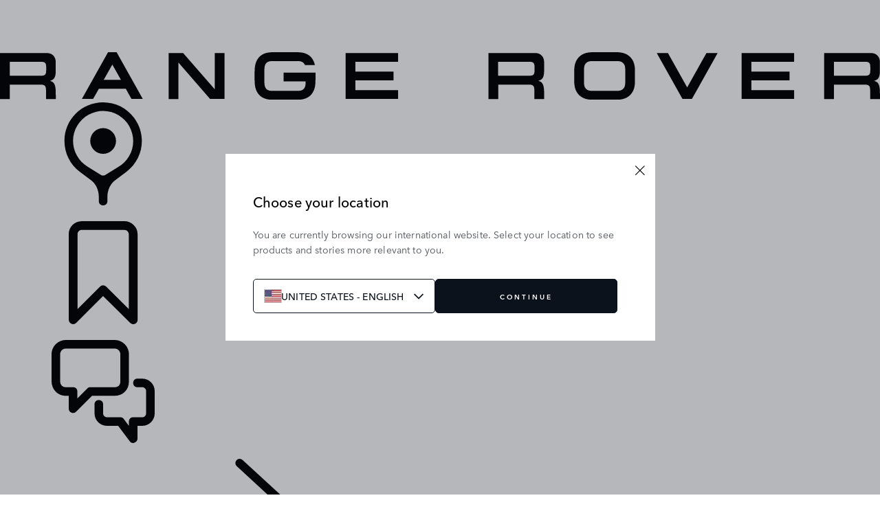

--- FILE ---
content_type: text/html;charset=utf-8
request_url: https://www.rangerover.com/en-xi/range-rover-velar/index.html
body_size: 38568
content:

<!DOCTYPE html>
<html lang="en">
  
    <head>
  <meta charset="UTF-8"/>
  <title name="title">Range Rover Velar | The Modern SUV | Range Rover</title>
  
  <meta name="title" content="Range Rover Velar | The Modern SUV | Range Rover"/>
  <meta name="description" content="Desirable by design. Discover the sophisticated elegance of Range Rover Velar and what makes it a flawless example of our modernist design philosophy."/>

  
  <script defer="defer" type="text/javascript" src="https://rum.hlx.page/.rum/@adobe/helix-rum-js@%5E2/dist/rum-standalone.js" data-routing="env=prod,tier=publish,ams=Jaguar Land Rover Limited (Sites)"></script>
<script>
    window.dataLayer = window.dataLayer || [];
    dataLayer.push({
      page: {
        basic: JSON.parse("{\x22page\u002D44d7132174\x22:{\x22@type\x22:\x22jlr\/components\/page\x22,\x22repo:modifyDate\x22:\x222026\u002D01\u002D14T09:08:24Z\x22,\x22dc:title\x22:\x22Overview\x22,\x22dc:description\x22:\x22Desirable by design. Discover the sophisticated elegance of Range Rover Velar and what makes it a flawless example of our modernist design philosophy.\x22,\x22xdm:template\x22:\x22\/conf\/jlr\/settings\/wcm\/templates\/content\u002Dpage\u002Dtemplate\x22,\x22xdm:language\x22:\x22en\x22,\x22xdm:tags\x22:[],\x22repo:path\x22:\x22\/content\/rrdx\/published\u002Dsites\/xi\/en\/range\u002Drover\u002Dvelar\/index.html\x22}}"),
        advanced: JSON.parse("{\x22Language\x22:\x22en\x22,\x22Platform\x22:\x22Kestrel\x22,\x22NameplateCode\x22:\x22L560\x22,\x22ModelYear\x22:\x2223MY\x22,\x22Application\x22:\x22website\x22,\x22Market\x22:\x22xi\x22}"),
      },
      eventInfo: {
        path: 'page.page\u002D44d7132174',
      },
    });
    window.pageBlankDuration = '3000';
    window.disablePageBlank = 'false';
  </script>

  
    
      <script data-id="gtmTags">
        var gtmTags = ['GTM-K8Z9D4F'];
      </script>
  
      <script id="gtm">
        function initGTM(gtmId) {
          if (!gtmId) return;
          (function (w, d, s, l, i) {
            w[l] = w[l] || [];
            w[l].push({ "gtm.start": new Date().getTime(), event: "gtm.js" });
            var f = d.getElementsByTagName(s)[0],
              j = d.createElement(s),
              dl = l != "dataLayer" ? "&l=" + l : "";
            j.async = true;
            j.src = "//www.googletagmanager.com/gtm.js?id=" + i + dl;
            f.parentNode.insertBefore(j, f);
          })(window, document, "script", "dataLayer", gtmId);
        }
        function loadGTM(tags) {
          if (tags == null) return;
          for (var i = 0; i < tags.length; i++) {
            initGTM(tags[i]);
          }
        }
      </script>
  
    
  
    
  
  
  
<!-- HREFLANG Regions -->
<link hreflang="x-default" rel="alternate" href="https://www.rangerover.com/en-xi/range-rover-velar/index.html"/>
<link hreflang="en" rel="alternate" href="https://www.rangerover.com/en-xi/range-rover-velar/index.html"/>
<link hreflang="en-au" rel="alternate" href="https://www.rangerover.com/en-au/range-rover-velar/index.html"/>
<link hreflang="de-at" rel="alternate" href="https://www.rangerover.com/de-at/range-rover-velar/index.html"/>
<link hreflang="cs-cz" rel="alternate" href="https://www.rangerover.com/cs-cz/range-rover-velar/index.html"/>
<link hreflang="fr-fr" rel="alternate" href="https://www.rangerover.com/fr-fr/range-rover-velar/index.html"/>
<link hreflang="de-de" rel="alternate" href="https://www.rangerover.com/de-de/range-rover-velar/index.html"/>
<link hreflang="it-it" rel="alternate" href="https://www.rangerover.com/it-it/range-rover-velar/index.html"/>
<link hreflang="ko-kr" rel="alternate" href="https://www.rangerover.com/ko-kr/range-rover-velar/index.html"/>
<link hreflang="es-mx" rel="alternate" href="https://www.rangerover.com/es-mx/range-rover-velar/index.html"/>
<link hreflang="pt-pt" rel="alternate" href="https://www.rangerover.com/pt-pt/range-rover-velar/index.html"/>
<link hreflang="sk-sk" rel="alternate" href="https://www.rangerover.com/sk-sk/range-rover-velar/index.html"/>
<link hreflang="en-za" rel="alternate" href="https://www.rangerover.com/en-za/range-rover-velar/index.html"/>
<link hreflang="es-es" rel="alternate" href="https://www.rangerover.com/es-es/range-rover-velar/index.html"/>
<link hreflang="en-gb" rel="alternate" href="https://www.rangerover.com/en-gb/range-rover-velar/index.html"/>
<link hreflang="en-us" rel="alternate" href="https://www.rangerover.com/en-us/range-rover-velar/index.html"/>
<link hreflang="en-ca" rel="alternate" href="https://www.rangerover.com/en-ca/range-rover-velar/index.html"/>
<link hreflang="fr-ca" rel="alternate" href="https://www.rangerover.com/fr-ca/range-rover-velar/index.html"/>
<link hreflang="en-in" rel="alternate" href="https://www.rangerover.com/en-in/range-rover-velar/index.html"/>
<link hreflang="ja-jp" rel="alternate" href="https://www.rangerover.com/ja-jp/range-rover-velar/index.html"/>
<link hreflang="pt-br" rel="alternate" href="https://www.rangerover.com/pt-br/range-rover-velar/index.html"/>
<link hreflang="zh-tw" rel="alternate" href="https://www.rangerover.com/zh-tw/range-rover-velar/index.html"/>
<link hreflang="en-ch" rel="alternate" href="https://www.rangerover.com/en-ch/range-rover-velar/index.html"/>
<link hreflang="fr-ch" rel="alternate" href="https://www.rangerover.com/fr-ch/range-rover-velar/index.html"/>
<link hreflang="de-ch" rel="alternate" href="https://www.rangerover.com/de-ch/range-rover-velar/index.html"/>
<link hreflang="it-ch" rel="alternate" href="https://www.rangerover.com/it-ch/range-rover-velar/index.html"/>
<link hreflang="fr-be" rel="alternate" href="https://www.rangerover.com/fr-be/range-rover-velar/index.html"/>
<link hreflang="nl-be" rel="alternate" href="https://www.rangerover.com/nl-be/range-rover-velar/index.html"/>
<link hreflang="zh-cn" rel="alternate" href="https://www.rangerover.cn/zh-cn/range-rover-velar/index.html"/>
<link hreflang="pl-pl" rel="alternate" href="https://www.rangerover.com/pl-pl/range-rover-velar/index.html"/>
<link hreflang="sv-se" rel="alternate" href="https://www.rangerover.com/sv-se/range-rover-velar/index.html"/>
<link hreflang="no-no" rel="alternate" href="https://www.rangerover.com/no-no/range-rover-velar/index.html"/>









<!-- Search Crawler controls -->






  <script type="application/ld+json">
    {
      "@context" : "https://schema.org",
      "@type" : "WebSite",
      "name" : "Range Rover Velar | The Modern SUV | Range Rover",
      "url" : "https://www.rangerover.com/en-xi/range-rover-velar/index.html"
    }
  </script>



  


<!-- Dictionary values: -->

  <meta content="CLOSE" name="overlay.close"/>


<!-- Browser Support -->
<meta http-equiv="X-UA-Compatible" content="IE=edge"/>

<!-- Last Modified -->
<meta content="14-01-2026" name="last-modified"/>

<!-- Open Graph Details -->
<meta property="og:title" content="Range Rover Velar | The Modern SUV | Range Rover"/>
<meta property="og:type" content="website"/>
<meta property="og:url" content="https://www.rangerover.com/en-xi/range-rover-velar/index.html"/>
<meta property="og:description" content="Desirable by design. Discover the sophisticated elegance of Range Rover Velar and what makes it a flawless example of our modernist design philosophy."/>
<meta property="og:image" content="https://www.rangerover.com/content/dam/lrdx/global/l560/26-75my/int/L56026_75GL_303104383_001_HERO_IMMERSIVE.jpg"/>
<meta property="og:site_name" content="Range Rover"/>
<!-- Twitter Card Details -->
<meta property="twitter:title" content="Range Rover Velar | Electrified Performance | Range Rover"/>
<meta property="twitter:description" content="Desirable by design. Discover the sophisticated elegance of Range Rover Velar and what makes it a flawless example of our modernist design philosophy."/>
<meta property="twitter:card" content="summary_large_image"/>


<meta name="viewport" content="width=device-width, maximum-scale=1, initial-scale=1"/>

<meta name="configurator-image-reduction" content="l460,l461,l551,l560,l663,l462,l550"/>

  
  <link rel="canonical" href="https://www.rangerover.com/en-xi/range-rover-velar/index.html"/>
  

  

  

    
        
            <link rel="stylesheet" href="https://modules.jaguarlandrover.com/modules/jlr-headless-navigation/latest/landrover/assets/static/css/base.css" type="text/css"/>
        
    
    
    
    
    
        <script crossorigin="anonymous" src="https://modules.jaguarlandrover.com/modules/jlr-headless-navigation/latest/landrover/assets/js/main-BPrzVq_V.landrover.js" type="module"></script>
    
    
        
            <link crossorigin="anonymous" href="https://modules.jaguarlandrover.com/modules/jlr-headless-navigation/latest/landrover/assets/js/cta-index-C6Ok4fRL.js" rel="modulepreload"/>
        
        
    
        
            <link crossorigin="anonymous" href="https://modules.jaguarlandrover.com/modules/jlr-headless-navigation/latest/landrover/assets/js/main-BPrzVq_V.landrover.js" rel="modulepreload"/>
        
        
    
    
    
<link rel="stylesheet" href="/etc.clientlibs/jlr/clientlibs/clientlib-libs.min.ACSHASH80f2c4ae3eb3a8b79b3184bcfa97b173.css" type="text/css">



    
        <link rel="preload" href="/etc.clientlibs/jlr/clientlibs/clientlib-landrover.min.ACSHASHfb049c6a4ae706cac08b607cef8784de.css" as="style" type="text/css" onload="this.rel='stylesheet'"/>
    
    
        <link rel="preload" href="/etc.clientlibs/jlr/clientlibs/clientlib-adobe-target.min.ACSHASH047bd6c2323b437f82af21b1c5516b79.js" as="script" type="text/javascript"/>
    
    
    
<script src="/etc.clientlibs/jlr/clientlibs/clientlib-adobe-target.min.ACSHASH047bd6c2323b437f82af21b1c5516b79.js"></script>



    
        <link as="script" rel="preload" href="/etc.clientlibs/jlr/clientlibs/clientlib-dynamic-modules/resources/components-configuratorprompt-customer-portal-override-js.22a18312530aad9ccf16.js"/>
    
        <link as="script" rel="preload" href="/etc.clientlibs/jlr/clientlibs/clientlib-dynamic-modules/resources/components-configuratorprompt-ConfiguratorPrompt_docs-js.4c142b3374916eef2fc0.js"/>
    
        <link as="script" rel="preload" href="/etc.clientlibs/jlr/clientlibs/clientlib-dynamic-modules/resources/components-configuratorprompt-macro-js.670781d4d430efae0a84.js"/>
    
        <link as="script" rel="preload" href="/etc.clientlibs/jlr/clientlibs/clientlib-dynamic-modules/resources/components-configuratorprompt-cplayer-js.af6ef25be9315f75426a.js"/>
    
        <link as="script" rel="preload" href="/etc.clientlibs/jlr/clientlibs/clientlib-dynamic-modules/resources/components-configuratorprompt-utils-js.c14901cd54e7cfc495fc.js"/>
    
        <link as="script" rel="preload" href="/etc.clientlibs/jlr/clientlibs/clientlib-dynamic-modules/resources/components-configuratorprompt-saved-build-template-js.abed7181f52d2c15239e.js"/>
    
        <link as="script" rel="preload" href="/etc.clientlibs/jlr/clientlibs/clientlib-dynamic-modules/resources/components-configuratorprompt-config-prompt-datastore-js.3972a91a9159a9c95e19.js"/>
    
        <link as="script" rel="preload" href="/etc.clientlibs/jlr/clientlibs/clientlib-dynamic-modules/resources/components-configuratorprompt-configuratorprompt-js.e8cc46cd8a4672623dd4.js"/>
    
        <link as="script" rel="preload" href="/etc.clientlibs/jlr/clientlibs/clientlib-dynamic-modules/resources/components-configuratorprompt-visibility-rules-js.939bc1a49399108f29ad.js"/>
    
        <link as="script" rel="preload" href="/etc.clientlibs/jlr/clientlibs/clientlib-dynamic-modules/resources/components-configuratorprompt-finance-quote-templates-js.3af75cc8d14e4cfb5a3d.js"/>
    
        <link as="script" rel="preload" href="/etc.clientlibs/jlr/clientlibs/clientlib-dynamic-modules/resources/components-configuratorprompt-override-rules-js.cfce7a8294b5b770211a.js"/>
    
        <link as="script" rel="preload" href="/etc.clientlibs/jlr/clientlibs/clientlib-dynamic-modules/resources/components-cookie-modal-cookie-modal-js.8a7a8414b12e244aafa9.js"/>
    
        <link as="script" rel="preload" href="/etc.clientlibs/jlr/clientlibs/clientlib-dynamic-modules/resources/components-carousel-carousels-hero-title-constants-js.5d4226cbd5b700f15c58.js"/>
    
        <link as="script" rel="preload" href="/etc.clientlibs/jlr/clientlibs/clientlib-dynamic-modules/resources/components-carousel-carousel-js.769917ec18a3c78671f8.js"/>
    
        <link as="script" rel="preload" href="/etc.clientlibs/jlr/clientlibs/clientlib-dynamic-modules/resources/components-carousel-carousels-dual-frame-constants-js.e83b7c82258c51798088.js"/>
    
        <link as="script" rel="preload" href="/etc.clientlibs/jlr/clientlibs/clientlib-dynamic-modules/resources/components-carousel-pagination-js.1d7b746076ee48eb138d.js"/>
    
        <link as="script" rel="preload" href="/etc.clientlibs/jlr/clientlibs/clientlib-dynamic-modules/resources/components-carousel-constants-js.0c62aac0ebf733f6231d.js"/>
    
        <link as="script" rel="preload" href="/etc.clientlibs/jlr/clientlibs/clientlib-dynamic-modules/resources/components-carousel-carousels-dual-frame-index-js.976e704ddd6e0aa798fe.js"/>
    
        <link as="script" rel="preload" href="/etc.clientlibs/jlr/clientlibs/clientlib-dynamic-modules/resources/components-carousel-carousels-hero-item-constants-js.23d3aa6b9e30602c02cc.js"/>
    
        <link as="script" rel="preload" href="/etc.clientlibs/jlr/clientlibs/clientlib-dynamic-modules/resources/components-carousel-updatePaginationThemes-js.9a176fbd43941efb26c4.js"/>
    
        <link as="script" rel="preload" href="/etc.clientlibs/jlr/clientlibs/clientlib-dynamic-modules/resources/components-carousel-carousels-full-frame-constants-js.1286ce8ebb5b53becda4.js"/>
    
        <link as="script" rel="preload" href="/etc.clientlibs/jlr/clientlibs/clientlib-dynamic-modules/resources/components-carousel-carousels-hero-title-index-js.e0f044e00a02e131ab64.js"/>
    
        <link as="script" rel="preload" href="/etc.clientlibs/jlr/clientlibs/clientlib-dynamic-modules/resources/components-carousel-carousels-full-frame-index-js.de8a8bc2d094498189be.js"/>
    
        <link as="script" rel="preload" href="/etc.clientlibs/jlr/clientlibs/clientlib-dynamic-modules/resources/components-carousel-carousels-hero-item-index-js.776ea7a18ccae210591f.js"/>
    
        <link as="script" rel="preload" href="/etc.clientlibs/jlr/clientlibs/clientlib-dynamic-modules/resources/components-extendedOverlay-extendedOverlay-js.fef7f6bce923223f8889.js"/>
    
        <link as="script" rel="preload" href="/etc.clientlibs/jlr/clientlibs/clientlib-dynamic-modules/resources/components-floatingactionbutton-floatingactionbutton-js.f846136eb41311479c59.js"/>
    

    
        <link rel="preload" href="/etc.clientlibs/jlr/clientlibs/clientlib-external-navflickering.min.ACSHASHaffdeacde1573f948c06c4c9291392e4.js" as="script" type="text/javascript"/>
    
    
        <link rel="preload" href="/etc.clientlibs/jlr-spa/clientlibs/clientlib-extspa.min.ACSHASHedf22aaeb55c8ef949e78d020780552f.js" as="script" type="text/javascript"/>
    


  
  

  
  

  
    <script>
(function() {
	const consentCookieCategories = 'consent-categories';
	function getCookie(name) {
		const cookieArray = document.cookie.split(';');
		if (cookieArray.length < 1) {
			return null;
		}
		for (let i = 0; i < cookieArray.length; i++) {
			const cookieItem = cookieArray[i].split('=');
			if (cookieItem[0].replace(/\s/g, '') == name) {
				return cookieItem[1];
			}
		}
		return null;
	}
	function setCookie(name, value, days) {
		let expires = '';
		if (days) {
			const date = new Date();
			date.setTime(date.getTime() + (days * 24 * 60 * 60 * 1000));
			expires = "; expires=" + date.toGMTString();
		}
		document.cookie = name + '=' + value + expires + '; path=/';
	}
	function deleteCookie(name) {
		setCookie(name, '', -1);
	}
	function getCookieCategories(cookie) {
		const cookieCategories = getCookie(cookie);
		if (!cookieCategories) {
			return [];
		}
		return cookieCategories.split(',');
	}
	function handleConsentCookie() {
		const consentGlobal = window.jlr_consent && window.jlr_consent.categories || {};
		const cookieCategories = [];
		for (const category in consentGlobal) {
			if (consentGlobal[category]) {
				cookieCategories.push(category);
			}
		}
		if (cookieCategories.length) {
			setCookie(consentCookieCategories, cookieCategories.join(','), 395);
		} else {
			deleteCookie(consentCookieCategories);
		}
		checktargetAndVisitorApiPreference();
		handleDoNotSellLink();
	}
	function checktargetAndVisitorApiPreference() {
		const consentCategories = getCookieCategories(consentCookieCategories);
		const targetConsentOptOut = document.querySelector('[data-target-consentoptout]') ? document.querySelector('[data-target-consentoptout]').dataset.targetConsentoptout : '';
		if (consentCategories.includes('functional') || consentCategories.includes('all') || targetConsentOptOut.toLowerCase() === 'true') {
			typeof loadTarget === 'function' && loadTarget();
			typeof loadVisitorAPI === 'function' && loadVisitorAPI();
		}
	}
	function handleDoNotSellLink() {
		const linkClass = 'cmp_footerNav__donotselldata';
		const link = document.querySelector('.' + linkClass);
		if (!link) {
			return;
		}
		const cookie = getCookie('notice_behavior');
		if (cookie && cookie === 'implied,us') {
			link.classList.remove(linkClass);
		}
	}
	window.addEventListener('cookie_priorConsentCallback', handleConsentCookie);
	window.addEventListener('cookie_closeCallback', handleConsentCookie);
	window.addEventListener('cookie_consentWithdrawnCallback', handleConsentCookie);
	window.addEventListener('cookie_consentDeclinedCallback', handleConsentCookie);
	checktargetAndVisitorApiPreference();
})();
</script>

  
  
  
  <script>
    document.addEventListener("at-library-loaded", function (a) {
      window.dataLayer = window.dataLayer || [];
      dataLayer.push({'event': 'jlr-at-library-loaded'});
      window.targetPageParams = function () {
        return {
          at_property: '',
        };
      };
    });
  </script>

  
  
  
  
    
    

    

    
    
<script src="/etc.clientlibs/jlr/clientlibs/clientlib-dependencies.min.ACSHASHd41d8cd98f00b204e9800998ecf8427e.js"></script>



    
    
<link rel="stylesheet" href="/etc.clientlibs/jlr/clientlibs/clientlib-dependencies.min.ACSHASHd41d8cd98f00b204e9800998ecf8427e.css" type="text/css">



    

  


  
    
        <meta content="/etc.clientlibs/jlr/clientlibs/clientlib-libs/resources/icons/favicon-rrdx.ico" name="msapplication-TileImage"/>
        <link href="/etc.clientlibs/jlr/clientlibs/clientlib-libs/resources/icons/favicon-rrdx.ico" rel="shortcut icon" type="image/x-icon"/>
        <link href="/etc.clientlibs/jlr/clientlibs/clientlib-libs/resources/icons/favicon-rrdx.ico" rel="apple-touch-icon" sizes="152x152"/>
    

  

  

<script>(window.BOOMR_mq=window.BOOMR_mq||[]).push(["addVar",{"rua.upush":"false","rua.cpush":"true","rua.upre":"false","rua.cpre":"true","rua.uprl":"false","rua.cprl":"false","rua.cprf":"false","rua.trans":"SJ-55f036dc-5a39-4688-b17f-96e57a9559df","rua.cook":"false","rua.ims":"false","rua.ufprl":"false","rua.cfprl":"true","rua.isuxp":"false","rua.texp":"norulematch","rua.ceh":"false","rua.ueh":"false","rua.ieh.st":"0"}]);</script>
<script>window.BOOMR_CONSENT_CONFIG={enabled:!0},"true"=="true"&&(window.BOOMR_CONSENT_CONFIG.optInRequired=!0),function(e){"use strict";if(void 0!==e.BOOMR_CONSENT_CONFIG&&!0===e.BOOMR_CONSENT_CONFIG.enabled){e.BOOMR=void 0!==e.BOOMR?e.BOOMR:{};var o=e.BOOMR;if(o.plugins=void 0!==o.plugins?o.plugins:{},!o.plugins.ConsentInlinedPlugin){var O={v:"2",OPT_COOKIE:"BOOMR_CONSENT",OPT_IN_COOKIE_VAL:"opted-in",OPT_OUT_COOKIE_VAL:"opted-out",COOKIE_EXP:365*86400,complete:!1,enabled:!0,firedPageReady:!1,deferredOptIn:!1,deferredOptOut:!1,rtCookieFromConfig:!1,bwCookieFromConfig:!1,optOut:function(){return o.utils.setCookie(O.OPT_COOKIE,O.OPT_OUT_COOKIE_VAL,O.COOKIE_EXP)?("function"==typeof o.disable&&o.disable(),O.complete=!1,O.removeBoomerangCookies(),!0):(o.error("Can not set Opt Out cookie","ConsentInlinedPlugin"),!1)},optIn:function(){return!0===O.complete||(o.utils.setCookie(O.OPT_COOKIE,O.OPT_IN_COOKIE_VAL,O.COOKIE_EXP)?("function"==typeof o.wakeUp&&o.wakeUp(),O.complete=!0,o.addVar("cip.in","1",!0),o.addVar("cip.v",O.v,!0),o.sendBeacon(),!0):(o.error("Can not set Opt In value","ConsentInlinedPlugin"),!1))},removeBoomerangCookies:function(){var e=O.rtCookieFromConfig||"RT",i=O.bwCookieFromConfig||"BA";o.utils.removeCookie(e),o.utils.removeCookie(i)},onPageReady:function(){O.firedPageReady||(O.firedPageReady=!0,O.deferredOptIn&&(O.optIn(),O.deferredOptIn=!1),O.deferredOptOut&&(O.optOut(),O.deferredOptOut=!1))}};e.BOOMR_OPT_OUT=function(){O.firedPageReady?O.optOut():O.deferredOptOut=!0},e.BOOMR_OPT_IN=function(){O.firedPageReady?O.optIn():O.deferredOptIn=!0},o.plugins.ConsentInlinedPlugin={init:function(i){return void 0!==i.RT&&void 0!==i.RT.cookie&&(O.rtCookieFromConfig=i.RT.cookie),void 0!==i.BW&&void 0!==i.BW.cookie&&(O.bwCookieFromConfig=i.BW.cookie),o.subscribe("page_ready",O.onPageReady,null,O),o.subscribe("spa_navigation",O.onPageReady,null,O),e.BOOMR_CONSENT_CONFIG.optInRequired&&o.utils.getCookie(O.OPT_COOKIE)!==O.OPT_IN_COOKIE_VAL?(O.complete=!1,this):o.utils.getCookie(O.OPT_COOKIE)===O.OPT_OUT_COOKIE_VAL?(void 0===i.RT&&(i.RT={}),i.RT.cookie="",void 0===i.BW&&(i.BW={}),i.BW.cookie="",O.complete=!1,this):(O.complete=!0,this)},is_complete:function(){return O.complete}}}}}(window);</script>
                              <script>!function(e){var n="https://s.go-mpulse.net/boomerang/";if("False"=="True")e.BOOMR_config=e.BOOMR_config||{},e.BOOMR_config.PageParams=e.BOOMR_config.PageParams||{},e.BOOMR_config.PageParams.pci=!0,n="https://s2.go-mpulse.net/boomerang/";if(window.BOOMR_API_key="YAFKA-CPYJD-U4TX4-QYDNH-WVCHY",function(){function e(){if(!o){var e=document.createElement("script");e.id="boomr-scr-as",e.src=window.BOOMR.url,e.async=!0,i.parentNode.appendChild(e),o=!0}}function t(e){o=!0;var n,t,a,r,d=document,O=window;if(window.BOOMR.snippetMethod=e?"if":"i",t=function(e,n){var t=d.createElement("script");t.id=n||"boomr-if-as",t.src=window.BOOMR.url,BOOMR_lstart=(new Date).getTime(),e=e||d.body,e.appendChild(t)},!window.addEventListener&&window.attachEvent&&navigator.userAgent.match(/MSIE [67]\./))return window.BOOMR.snippetMethod="s",void t(i.parentNode,"boomr-async");a=document.createElement("IFRAME"),a.src="about:blank",a.title="",a.role="presentation",a.loading="eager",r=(a.frameElement||a).style,r.width=0,r.height=0,r.border=0,r.display="none",i.parentNode.appendChild(a);try{O=a.contentWindow,d=O.document.open()}catch(_){n=document.domain,a.src="javascript:var d=document.open();d.domain='"+n+"';void(0);",O=a.contentWindow,d=O.document.open()}if(n)d._boomrl=function(){this.domain=n,t()},d.write("<bo"+"dy onload='document._boomrl();'>");else if(O._boomrl=function(){t()},O.addEventListener)O.addEventListener("load",O._boomrl,!1);else if(O.attachEvent)O.attachEvent("onload",O._boomrl);d.close()}function a(e){window.BOOMR_onload=e&&e.timeStamp||(new Date).getTime()}if(!window.BOOMR||!window.BOOMR.version&&!window.BOOMR.snippetExecuted){window.BOOMR=window.BOOMR||{},window.BOOMR.snippetStart=(new Date).getTime(),window.BOOMR.snippetExecuted=!0,window.BOOMR.snippetVersion=12,window.BOOMR.url=n+"YAFKA-CPYJD-U4TX4-QYDNH-WVCHY";var i=document.currentScript||document.getElementsByTagName("script")[0],o=!1,r=document.createElement("link");if(r.relList&&"function"==typeof r.relList.supports&&r.relList.supports("preload")&&"as"in r)window.BOOMR.snippetMethod="p",r.href=window.BOOMR.url,r.rel="preload",r.as="script",r.addEventListener("load",e),r.addEventListener("error",function(){t(!0)}),setTimeout(function(){if(!o)t(!0)},3e3),BOOMR_lstart=(new Date).getTime(),i.parentNode.appendChild(r);else t(!1);if(window.addEventListener)window.addEventListener("load",a,!1);else if(window.attachEvent)window.attachEvent("onload",a)}}(),"".length>0)if(e&&"performance"in e&&e.performance&&"function"==typeof e.performance.setResourceTimingBufferSize)e.performance.setResourceTimingBufferSize();!function(){if(BOOMR=e.BOOMR||{},BOOMR.plugins=BOOMR.plugins||{},!BOOMR.plugins.AK){var n="true"=="true"?1:0,t="",a="bu5tgxaxgzgjg2lkb36a-f-f232563df-clientnsv4-s.akamaihd.net",i="false"=="true"?2:1,o={"ak.v":"39","ak.cp":"1696508","ak.ai":parseInt("1097093",10),"ak.ol":"0","ak.cr":8,"ak.ipv":4,"ak.proto":"h2","ak.rid":"15948377","ak.r":42951,"ak.a2":n,"ak.m":"a","ak.n":"essl","ak.bpcip":"13.59.51.0","ak.cport":34864,"ak.gh":"23.59.176.207","ak.quicv":"","ak.tlsv":"tls1.3","ak.0rtt":"","ak.0rtt.ed":"","ak.csrc":"-","ak.acc":"","ak.t":"1768558332","ak.ak":"hOBiQwZUYzCg5VSAfCLimQ==E31AFaG+SpeupC8aKXiHrRFn2r20jSqs/Db+tAJ/qNp1sLpHxQRHMC0I8s0DNSmdGc7QlzJacuRg4f6Rw/xSumIReGOCYtCb6iZSt0avKxe8s4mLHQdI5h5vxU5XaRMFRRKo5/JtvxAcpC+A0glMxbzupP3zcg3EvEFXEIEGXWy08Ia4gUJIQBHAYfq0c8Gx0lLfr76WMvCwnuFb1sIRqLGTtZZ8q5M3SDdUb4ttf5VMgtPDa5GbDmVmTeY+gaETwfDw5vpZ5JotAh7kZO5OlTM39qIVakAZaIxDzvJFlaKJYPShxPC8tph/Q8v/qcIpcPgeiK+8/aDg+VBp2Cbqibj++j4RCgFPj3HObRi9Io7ddVvYa1m0e0f4vrcdCw+T2hK2VI+rp8FsnqrEJic5KolQKx6c4XdjtWifL9ctUfM=","ak.pv":"75","ak.dpoabenc":"","ak.tf":i};if(""!==t)o["ak.ruds"]=t;var r={i:!1,av:function(n){var t="http.initiator";if(n&&(!n[t]||"spa_hard"===n[t]))o["ak.feo"]=void 0!==e.aFeoApplied?1:0,BOOMR.addVar(o)},rv:function(){var e=["ak.bpcip","ak.cport","ak.cr","ak.csrc","ak.gh","ak.ipv","ak.m","ak.n","ak.ol","ak.proto","ak.quicv","ak.tlsv","ak.0rtt","ak.0rtt.ed","ak.r","ak.acc","ak.t","ak.tf"];BOOMR.removeVar(e)}};BOOMR.plugins.AK={akVars:o,akDNSPreFetchDomain:a,init:function(){if(!r.i){var e=BOOMR.subscribe;e("before_beacon",r.av,null,null),e("onbeacon",r.rv,null,null),r.i=!0}return this},is_complete:function(){return!0}}}}()}(window);</script></head>
    <body class="page basicpage " id="page-44d7132174" data-cmp-data-layer-enabled data-custom-page-data-layer="{\x22Language\x22:\x22en\x22,\x22Platform\x22:\x22Kestrel\x22,\x22NameplateCode\x22:\x22L560\x22,\x22ModelYear\x22:\x2223MY\x22,\x22Application\x22:\x22website\x22,\x22Market\x22:\x22xi\x22}" data-page-data-layer="{\x22page\u002D44d7132174\x22:{\x22@type\x22:\x22jlr\/components\/page\x22,\x22repo:modifyDate\x22:\x222026\u002D01\u002D14T09:08:24Z\x22,\x22dc:title\x22:\x22Overview\x22,\x22dc:description\x22:\x22Desirable by design. Discover the sophisticated elegance of Range Rover Velar and what makes it a flawless example of our modernist design philosophy.\x22,\x22xdm:template\x22:\x22\/conf\/jlr\/settings\/wcm\/templates\/content\u002Dpage\u002Dtemplate\x22,\x22xdm:language\x22:\x22en\x22,\x22xdm:tags\x22:[],\x22repo:path\x22:\x22\/content\/rrdx\/published\u002Dsites\/xi\/en\/range\u002Drover\u002Dvelar\/index.html\x22}}" data-avoka-form-url="https://forms.rangerover.com/rr-ix-en/servlet/SmartForm.html" data-side-panel-forms-enabled="true">
      <div class="skip-link">
        <a class="primaryLinkWithStyle skipLink" href="#content">SKIP TO MAIN CONTENT</a>
      </div>
      
      
<div class="cookie-modal" data-component="cookie-modal">
    <div class="cookie-modal__overlay">
    </div>
    <div class="cookie-modal__container">
        <div class="cookie-modal__header">
            <i aria-label="close" role="button" class="icon-close" tabindex="0"></i>
        </div>
        <div class="cookie-modal__content">
                <span aria-hidden="true" class="cookie-modal__content-icon"></span>
                <div class="cookie-modal__content-heading headline headline--l">
                    <span class="cookie-modal__content-heading-text">
                        PLEASE NOTE
                    </span>
                </div>
                <div class="cookie-modal__content-copy body-copy">
                    We use YouTube videos on our website. To view these videos we require you to accept the cookies which YouTube will set on your device, these are categorised as non-essential analytics cookies by Land Rover.
                </div>
                <div class="cookie-modal__content-options">
                    <ul class="cookie-modal__content-options-list">
                        <li class="cookie-modal__content-options-list-item">
                            <span aria-hidden="true" class="cookie-modal__content-options-icon"></span>
                            <span>ANALYTICS</span>
                        </li>
                    </ul>
                </div>
                <button aria-label="Click here to manage your cookie settings" class="cookie-modal__content-form-cta primary-link">
                    <span aria-hidden="true" class="cta-content">
                        MANAGE COOKIE PREFERENCES</span>
                </button>
        </div>

    </div>
</div>

      
        <noscript>
          <iframe height="0" src="//www.googletagmanager.com/ns.html?id=GTM-K8Z9D4F" style="display: none; visibility: hidden" width="0">
          </iframe>
        </noscript>
      
      
        <script id="dx-loadGTM">
          function injectGTM(gtmTags) {
            if (window.gtmLoaded) {
              return;
            }

            const navEl = document.getElementById("naas-headless-navigation");

            window.gtmLoaded = true

            if (navEl) {
              navEl.addEventListener("dxnav-init", (event) => {
                loadGTM(gtmTags);
              });
            } else {
              loadGTM(gtmTags);
            }
          }

          if(document.readyState === 'complete' || document.readyState === 'interactive') {
            injectGTM(gtmTags);
          } else {
            document.addEventListener("DOMContentLoaded", () => {
              injectGTM(gtmTags);
            });
          }
        </script>
      
      <div id="landrover">
        <div class="sharedNavigation" data-fallback-status="None" data-response-status-code="200">
          
            <div id="welcome-banner-xf-path" style="position: fixed; top:  0; width: 100%; z-index: 99999;">
              

    

            </div>
          
          
            <!-- Entry point for react navigation -->
              

<div id="naas-headless-navigation-ssr" data-dynamic-logo-height="true">
  <header class="dxnavlr-111gz4y ec7riq10" style="margin-top: var(--welcome-banner-xf-path-height);">
    <div class="aem-page ">
      <div class=" aem-Grid aem-Grid--12 aem-Grid--default--12 aem-container">
        
        <div class="aem-GridColumn aem-GridColumn--default--12">
          <nav class="dxnavlr-1i5e3wc e1ywiecb0">
            <div class="dxnavlr-c6pofq e1qxh8bx0">
              <div class="dxnavlr-u2uh9p e1re8lac0">
                <ul data-hide-nav-label="false" class="dxnavlr-iqa9yv e1mmc89v0">
                  
                    
                    <li id="naas-nav-item-vehicles-ssr" class="dxnavlr-184dl8o e1a1aqg70">
                      <a href="" title="VEHICLES" aria-label="Vehicles" aria-haspopup="dialog" aria-expanded="false" role="button">
                      <div class="dxnavlr-h3cktw e1qxh8bx0">
                          <div class="dxnavlr-1qo4e0d e1re8lac0"><span>VEHICLES</span></div>
                        </div>
                      </a>
                    </li>
                  
                    
                    <li id="naas-nav-item-owners-ssr" class="dxnavlr-184dl8o e1a1aqg70">
                      <a href="" title="OWNERS" aria-label="Owners" aria-haspopup="dialog" aria-expanded="false" role="button">
                      <div class="dxnavlr-h3cktw e1qxh8bx0">
                          <div class="dxnavlr-1qo4e0d e1re8lac0"><span>OWNERS</span></div>
                        </div>
                      </a>
                    </li>
                  
                    
                    <li id="naas-nav-item-explore-ssr" class="dxnavlr-184dl8o e1a1aqg70">
                      <a href="" title="EXPLORE" aria-label="Explore" aria-haspopup="dialog" aria-expanded="false" role="button">
                      <div class="dxnavlr-h3cktw e1qxh8bx0">
                          <div class="dxnavlr-1qo4e0d e1re8lac0"><span>EXPLORE</span></div>
                        </div>
                      </a>
                    </li>
                  
                    <li class="dxnavlr-qsav75 e1c302ce0"></li>
                    <li id="naas-nav-item-shop-now-ssr" class="dxnavlr-184dl8o e1a1aqg70">
                      <a href="" title="SHOP NOW" aria-label="Shop Now" aria-haspopup="dialog" aria-expanded="false" role="button">
                      <div class="dxnavlr-h3cktw e1qxh8bx0">
                          <div class="dxnavlr-1qo4e0d e1re8lac0"><span>SHOP NOW</span></div>
                        </div>
                      </a>
                    </li>
                  
                </ul>
                <ul class="dxnavlr-1du1nw1 e1apnm3a1 ">
                  <li class="dxnavlr-g8ctzu ezroctu1">
                    <a href="#" aria-label="MENU" aria-expanded="false" aria-haspopup="true" class="dxnavlr-afy1xz eioggsh1">
                      <div class="dxnavlr-13yv3e5 edlo5q40">
                        <span class="dxnavlr-tqhyww e1eodjns0"></span>
                        <span class="dxnavlr-1tcrxai e1eodjns0"></span>
                        <span class="dxnavlr-14m6nmk e1eodjns0"></span>
                      </div>
                      <span class="dxnavlr-1vbodey e12uizb60"></span>
                    </a>
                  </li>
                </ul>
              </div>
              <div class="dxnavlr-k008qs e1re8lac0">
                <a href="/en-xi/index.html" class="dxnavlr-vzkkkw eioggsh1">
                  <picture class="dxnavlr-1n74tmm e7aiwf11">
                    
                    <img src="/content/dam/lrdx/logo/Range_Rover_Black.svg.res/JLRHASH31FEE0248617BC78033AC5AB6FF581B72AC89F7E/Range_Rover_Black.svg" class="dxnavlr-7zwyht e1664dc31 dxnavlr-branded"/>
                  </picture>
                </a>
              </div>
              <div class="dxnavlr-1v2cynp e1re8lac0">
                <ul class="dxnavlr-14ad85z e1mmc89v0" id="right-xf-menu">

                  
                    
                    <li id="naas-nav-item-retailer-ssr" class="dxnavlr-lbskm1 e1a1aqg70
                        
                        ">
                      <a href="https://www.rangerover.com/en-xi/national-dealer-locator.html" title="RETAILERS" aria-label="Retailers" aria-expanded="false" role="link">
                        <div class="dxnavlr-h3cktw e1qxh8bx0">
                          <div class="dxnavlr-1vpu4wr e1re8lac0">
                            <svg class="dxnavlr-1uu7u3w er7tm141">
                              <use xlink:href="#Find_A_Retailer"></use>
                            </svg>
                          </div>
                          <div class="dxnavlr-1qo4e0d e1re8lac0"><span>RETAILERS</span></div>
                        </div>
                      </a>
                    </li>
                  
                    
                    <li id="naas-nav-item-builds-ssr" class="dxnavlr-lbskm1 e1a1aqg70
                        
                        ">
                      <a title="BUILDS" aria-label="Builds" aria-expanded="false" role="link">
                        <div class="dxnavlr-h3cktw e1qxh8bx0">
                          <div class="dxnavlr-1vpu4wr e1re8lac0">
                            <svg class="dxnavlr-1uu7u3w er7tm141">
                              <use xlink:href="#Build"></use>
                            </svg>
                          </div>
                          <div class="dxnavlr-1qo4e0d e1re8lac0"><span>BUILDS</span></div>
                        </div>
                      </a>
                    </li>
                  
                    
                    <li id="naas-nav-item-contact-and-help-ssr" class="dxnavlr-lbskm1 e1a1aqg70
                        
                        ">
                      <a title="SUPPORT" aria-label="SUPPORT" aria-expanded="false" role="link">
                        <div class="dxnavlr-h3cktw e1qxh8bx0">
                          <div class="dxnavlr-1vpu4wr e1re8lac0">
                            <svg class="dxnavlr-1uu7u3w er7tm141">
                              <use xlink:href="#Contact_And_Help"></use>
                            </svg>
                          </div>
                          <div class="dxnavlr-1qo4e0d e1re8lac0"><span>SUPPORT</span></div>
                        </div>
                      </a>
                    </li>
                  
                </ul>
              </div>
            </div>
          </nav>
        </div>
      </div>
    </div>
    
      
<div class="dxnav__breadcrumbs-container dxnav__breadcrumb-hasTitle">
    <script id="secondary_nav_json" type="application/json" quotes="&quot;&quot;">{"secondaryNavParentList":[{"title":"EXPLORE RANGE ROVER VELAR","path":"/en-xi/range-rover-velarnull","link":"/en-xi/range-rover-velarnull","evaluatedPath":"/en-xi/range-rover-velar.html","evaluatedLink":"/en-xi/range-rover-velar.html","target":"_self","hasChild":false,"hasMultipleChildren":false,"hidePreviousLink":true,"previousLink":{"title":"English","path":"/content/rrdx/published-sites/xi/ennull","link":"/content/rrdx/published-sites/xi/ennull","evaluatedPath":"/content/rrdx/published-sites/xi/en.html","evaluatedLink":"/content/rrdx/published-sites/xi/en.html","target":"","hasChild":true,"hasMultipleChildren":true,"hidePreviousLink":false,"subNavList":[]},"subNavList":[{"title":"OVERVIEW","path":"/en-xi/range-rover-velar/indexnull","link":"/en-xi/range-rover-velar/indexnull","evaluatedPath":"/en-xi/range-rover-velar/index.html","evaluatedLink":"/en-xi/range-rover-velar/index.html","target":"","hasChild":false,"hasMultipleChildren":false,"hidePreviousLink":false,"subNavList":[]},{"title":"Gallery","path":"/en-xi/range-rover-velar/gallerynull","link":"/en-xi/range-rover-velar/gallerynull","evaluatedPath":"/en-xi/range-rover-velar/gallery.html","evaluatedLink":"/en-xi/range-rover-velar/gallery.html","target":"","hasChild":false,"hasMultipleChildren":false,"hidePreviousLink":false,"subNavList":[]},{"title":"MODELS AND SPECIFICATIONS","path":"/en-xi/range-rover-velar/modelsnull","link":"/en-xi/range-rover-velar/modelsnull","evaluatedPath":"/en-xi/range-rover-velar/models.html","evaluatedLink":"/en-xi/range-rover-velar/models.html","target":"","hasChild":false,"hasMultipleChildren":false,"hidePreviousLink":false,"subNavList":[]},{"title":"OPTIONS AND ACCESSORIES","path":"/en-xi/range-rover-velar/personalisationnull","link":"/en-xi/range-rover-velar/personalisationnull","evaluatedPath":"/en-xi/range-rover-velar/personalisation.html","evaluatedLink":"/en-xi/range-rover-velar/personalisation.html","target":"","hasChild":false,"hasMultipleChildren":false,"hidePreviousLink":false,"subNavList":[]}],"launchBasePath":""},{"title":"OVERVIEW","path":"/en-xi/range-rover-velar/indexnull","link":"/en-xi/range-rover-velar/indexnull","evaluatedPath":"/en-xi/range-rover-velar/index.html","evaluatedLink":"/en-xi/range-rover-velar/index.html","target":"","hasChild":false,"hasMultipleChildren":false,"hidePreviousLink":false,"previousLink":{"title":"EXPLORE RANGE ROVER VELAR","path":"/en-xi/range-rover-velarnull","link":"/en-xi/range-rover-velarnull","evaluatedPath":"/en-xi/range-rover-velar.html","evaluatedLink":"/en-xi/range-rover-velar.html","target":"_self","hasChild":true,"hasMultipleChildren":true,"hidePreviousLink":false,"subNavList":[]},"subNavList":[],"launchBasePath":""}],"displaySecNav":true}</script>
    <div class="dxnav__breadcrumbs">
        <div class="dxnav__breadcrumb dxnav__breadcrumb--with-dropdown">
          <a class="dxnav__breadcrumb-link" href="#" aria-expanded="false">
            <span class="dxnav__breadcrumb-text">EXPLORE RANGE ROVER VELAR</span>
              <span class="dxnav-breadcrumb__ellipsis dxnav-hide">...</span>
              <svg class="dxnav-icon">
               <use xlink:href="#Chevron_Right"></use> <!--bugfix-1020 -->
            </svg>
            <span class="dxnav__breadcrumb-secondary-title">OVERVIEW</span>
          </a>
          
          <ul class="dxnav__breadcrumb-dropdown">
            <li class="dxnav__breadcrumb-dropdown-item">
              <a class="dxnav__breadcrumb-dropdown-link dxnav-selected" href="/en-xi/range-rover-velar/index.html">
                <span class="dxnav__breadcrumb-text">OVERVIEW</span>
                
              </a>
            </li>
          
            <li class="dxnav__breadcrumb-dropdown-item">
              <a class="dxnav__breadcrumb-dropdown-link " href="/en-xi/range-rover-velar/gallery.html">
                <span class="dxnav__breadcrumb-text">Gallery</span>
                
              </a>
            </li>
          
            <li class="dxnav__breadcrumb-dropdown-item">
              <a class="dxnav__breadcrumb-dropdown-link " href="/en-xi/range-rover-velar/models.html">
                <span class="dxnav__breadcrumb-text">MODELS AND SPECIFICATIONS</span>
                
              </a>
            </li>
          
            <li class="dxnav__breadcrumb-dropdown-item">
              <a class="dxnav__breadcrumb-dropdown-link " href="/en-xi/range-rover-velar/personalisation.html">
                <span class="dxnav__breadcrumb-text">OPTIONS AND ACCESSORIES</span>
                
              </a>
            </li>
          </ul>
          
        </div>

		
    
        

		<div class="dxnav__breadcrumb">     
          <span class="dxnav__breadcrumb-link">
            <span class="dxnav__breadcrumb-text">OVERVIEW</span>
          </span>
          <a class="dxnav__breadcrumb-prev-link" href="/en-xi/range-rover-velar.html">
            <svg class="dxnav-icon">
              <use xlink:href="#Chevron_Right"></use>
            </svg>
            <span class="dxnav__breadcrumb-prev-text">EXPLORE RANGE ROVER VELAR</span>
          </a>
      </div>
    </div> 
</div>
    
  </header>
  <div class="dxnavlr-1hyfx7x euk8d1p0">
    <svg xmlns="http://www.w3.org/2000/svg" xmlns:xlink="http://www.w3.org/1999/xlink">
      <defs>
        <symbol id="Location" viewBox="0 0 16 19">
          <path d="M3.731 12.83l1.891 1.417a3.953 3.953 0 0 1 1.587 3.17v.792a.792.792 0 0 0 1.583-.001v-.792c0-1.298.624-2.448 1.587-3.17l1.893-1.417a7.114 7.114 0 0 0 2.853-5.689v-.035A7.125 7.125 0 1 0 3.731 12.83zM8 1.583a5.542 5.542 0 0 1 2.85 10.297l-2.441 1.467a.791.791 0 0 1-.816 0L5.15 11.878A5.542 5.542 0 0 1 8 1.583z"></path>
          <circle cx="8" cy="7.125" r="2.375"></circle>
        </symbol>
        <symbol id="Build" viewBox="0 0 24 24">
          <path d="M5.025 24A1.026 1.026 0 0 1 4 22.974V3.012C4 1.352 5.35 0 7.011 0h9.944a3.079 3.079 0 0 1 3.076 3.076v19.888a1.025 1.025 0 0 1-1.75.727l-6.294-6.258-6.235 6.264c-.196.197-.46.302-.727.302V24zm6.958-9.042c.261 0 .523.1.723.298l5.273 5.242V3.076c0-.565-.46-1.025-1.024-1.025H7.01c-.53 0-.96.431-.96.96V20.49l5.205-5.23c.2-.201.463-.302.727-.302z"></path>
        </symbol>
        <symbol id="Search" viewBox="0 0 24 24">
          <path d="M23.4,20.6l-6.8-6.8C19.3,9.6,18,4,13.8,1.4S4,0,1.4,4.2S0,14,4.2,16.6c2.9,1.8,6.7,1.8,9.6,0l6.8,6.8    c0.8,0.7,2.1,0.6,2.8-0.2C24.1,22.4,24.1,21.3,23.4,20.6z M9,16c-3.9,0-7-3.1-7-7s3.1-7,7-7s7,3.1,7,7S12.9,16,9,16z"></path>
        </symbol>
        <symbol id="Contact_And_Help" viewBox="0 0 20 20">
          <path fill-rule="evenodd" clip-rule="evenodd" d="M3.83442 14.0842C3.91772 14.1672 4.08648 14.1672 4.16766 14.1672C4.40457 14.1672 4.57353 14.0948 4.75103 13.9174L7.83413 10.8343H12.2506C13.0163 10.8343 13.7155 10.5568 14.2193 10.0527C14.7231 9.54896 15.0005 8.84993 15.0005 8.08415V2.74979C15.0005 2.02429 14.712 1.33624 14.188 0.812567C13.664 0.288486 12.976 0 12.2506 0H2.75107C2.0256 0 1.33734 0.288486 0.813067 0.812567C0.288791 1.33665 0 2.0247 0 2.74979V8.00074C0 8.77099 0.2777 9.48508 0.781835 10.0108C1.29157 10.5418 1.99091 10.8343 2.75107 10.8343H3.33445V13.3339C3.33445 13.6443 3.48917 13.9967 3.83442 14.0842ZM1.66783 2.74978C1.66783 2.22652 2.1031 1.66663 2.75107 1.66663H12.2506C12.8986 1.66663 13.3338 2.22651 13.3338 2.74978V8.08414C13.3338 8.75145 12.9187 9.16607 12.2506 9.16607H7.50089C7.2655 9.16607 7.09644 9.23849 6.91751 9.41631L5.00096 11.334V10.001C5.00096 9.50176 4.66609 9.16607 4.16766 9.16607H2.75107C2.1032 9.16607 1.66783 8.69774 1.66783 8.00073V2.74978Z"></path>
          <path d="M15.1668 19.6667C15.3335 19.9167 15.5835 20 15.8335 20C15.9168 20 16.0001 20 16.0835 19.9167C16.4168 19.8333 16.6668 19.5 16.6668 19.1667V16.6667H17.5834C18.9167 16.6667 20 15.5834 20 14.2501V9.91687C20 8.58357 18.9167 7.50026 17.5834 7.50026H16.6668C16.1668 7.50026 15.8335 7.83358 15.8335 8.33357C15.8335 8.83356 16.1668 9.16689 16.6668 9.16689H17.5834C17.9167 9.16689 18.3334 9.41688 18.3334 9.91687V14.2501C18.3334 14.5834 18.0834 15.0001 17.5834 15.0001H15.8335C15.3335 15.0001 15.0002 15.3334 15.0002 15.8334V16.6667L14.0002 15.3334C13.8335 15.0834 13.5835 15.0001 13.3335 15.0001H10.7503C10.417 15.0001 10.0003 14.7501 10.0003 14.2501V12.5002C10.0003 12.0002 9.66698 11.6668 9.167 11.6668C8.66701 11.6668 8.33369 12.0002 8.33369 12.5002V14.2501C8.33369 15.5834 9.41699 16.6667 10.7503 16.6667H12.9169L15.1668 19.6667Z"></path>
        </symbol>
        <symbol id="Login" viewBox="0 0 24 24">
          <path d="M12,10a5,5,0,1,1,5-5A5,5,0,0,1,12,10Zm0-8a3,3,0,1,0,3,3A3,3,0,0,0,12,2Z"></path>
          <path d="M18,24H6a3,3,0,0,1-3-3,9,9,0,0,1,18,0A3,3,0,0,1,18,24ZM12,14a7,7,0,0,0-7,7,1,1,0,0,0,1,1H18a1,1,0,0,0,1-1A7,7,0,0,0,12,14Z"></path>
        </symbol>
        <symbol id="Find_A_Retailer" viewBox="0 0 24 24">
          <circle cx="12" cy="9" r="3"></circle>
          <path d="M12,0C7,0,3,4,3,9c0,2.8,1.3,5.5,3.6,7.2L9,18c1.3,0.9,2,2.4,2,4v1c0,0.6,0.4,1,1,1s1-0.4,1-1v-1      c0-1.6,0.7-3.1,2-4l2.4-1.8c4-3,4.8-8.6,1.8-12.6C17.5,1.3,14.8,0,12,0z M15.6,15l-3.1,1.9c-0.3,0.2-0.7,0.2-1,0L8.4,15      C5.1,13,4,8.7,6,5.4S12.3,1,15.6,3S20,9.3,18,12.6C17.4,13.6,16.6,14.4,15.6,15z"></path>
        </symbol>
        <symbol id="Chevron_Right" viewBox="0 0 16 16">
          <path d="M11.687 6.528L4.785.176a.666.666 0 0 0-.903.982l6.903 6.352a.665.665 0 0 1 0 .981l-6.903 6.352a.667.667 0 0 0 .902.981l6.902-6.352c.397-.366.646-.89.646-1.472s-.248-1.106-.645-1.472z"></path>
       </symbol>
      </defs>
    </svg>
  </div>
</div>

<script>
  (
    function() {
      function onWelcomeBannerReady(xf) {
        const h = Math.ceil(xf.getBoundingClientRect().height);
        document.documentElement.style.setProperty('--welcome-banner-xf-path-height', h + 'px');        
      }
      
      const xf = document.getElementById('welcome-banner-xf-path');
      if (xf) {
        onWelcomeBannerReady(xf);


        const ro = new ResizeObserver(()=> {
          const xf = document.getElementById('welcome-banner-xf-path');
          if (xf) {
            onWelcomeBannerReady(xf)
          }
        })

        ro.observe(xf);
      }
    }
  )();
</script>

               <div id="naas-headless-navigation" class="react-component-root dxnav-header" data-model-path="/content/experience-fragments/rrdx/xi/en/navigation/primary-navigation/master" data-remote-url="https://modules.jaguarlandrover.com/modules/jlr-headless-navigation/latest/landrover" data-dynamic-logo-height="true"></div>
              
              
    
<script src="/etc.clientlibs/jlr/clientlibs/clientlib-external-navflickering.min.ACSHASHaffdeacde1573f948c06c4c9291392e4.js"></script>



            
              
                
                  
                  <!-- SDI include (path: /content/requests/reactnavssr/rrdx.locale=en_xi.yescache.html, resourceType: jlr-spa/components/request/reactnavssr) -->
<noscript><a href="https://www.rangerover.com/en-xi/index.html" style="color:black;" tabindex="-1">RANGE ROVER</a><a href="https://www.rangerover.com/en-xi/comparison.html" style="color:black;" tabindex="-1">COMPARE OUR VEHICLES</a><a href="https://www.rangerover.com/en-xi/electric/index.html" style="color:black;" tabindex="-1">ELECTRIC</a><a href="https://www.landrover.com/explore-land-rover/land-rover-classic/index.html" style="color:black;" tabindex="-1">CLASSIC</a><a href="https://www.rangerover.com/en-xi/special-vehicle-operations/index.html" style="color:black;" tabindex="-1">SV</a><a href="https://www.rangerover.com/en-xi/range-rover/index.html" style="color:black;" tabindex="-1">EXPLORE</a><a href="https://www.rangerover.com/lr/en_xi/l460/ipr/personalise/" style="color:black;" tabindex="-1">BUILD YOUR OWN</a><a href="https://www.rangerover.com/en-xi/range-rover/index.html" style="color:black;" tabindex="-1">l460_k26</a><a href="https://www.rangerover.com/en-xi/range-rover/sv.html" style="color:black;" tabindex="-1">EXPLORE</a><a href="https://www.rangerover.com/lr/en_xi/l460/_/a-sv/n-1df/ipr/personalise/engine/" style="color:black;" tabindex="-1">BUILD YOUR OWN</a><a href="https://www.rangerover.com/en-xi/range-rover/sv.html" style="color:black;" tabindex="-1">l460_k26_A-SV</a><a href="https://www.rangerover.com/en-xi/range-rover-sport/index.html" style="color:black;" tabindex="-1">EXPLORE</a><a href="https://www.rangerover.com/lr/en_xi/l461/ipr/personalise/" style="color:black;" tabindex="-1">BUILD YOUR OWN</a><a href="https://www.rangerover.com/en-xi/range-rover-sport/index.html" style="color:black;" tabindex="-1">l461_k26</a><a href="https://www.rangerover.com/en-xi/range-rover-sport/sv.html" style="color:black;" tabindex="-1">EXPLORE</a><a href="https://www.rangerover.com/lr/en_xi/l461/_/a-p635_a-sv-3_a-swb/n-1ga/ipr/personalise/model/" style="color:black;" tabindex="-1">BUILD YOUR OWN</a><a href="https://www.rangerover.com/en-xi/range-rover-sport/sv.html" style="color:black;" tabindex="-1">l461_k26_A-SV-1</a><a href="https://www.rangerover.com/en-xi/range-rover-velar/index.html" style="color:black;" tabindex="-1">EXPLORE</a><a href="https://www.rangerover.com/lr/en_xi/l560/ipr/personalise/model/" style="color:black;" tabindex="-1">BUILD YOUR OWN</a><a href="https://www.rangerover.com/en-xi/range-rover-velar/index.html" style="color:black;" tabindex="-1">l560_k2675</a><a href="https://www.rangerover.com/en-xi/range-rover-evoque/index.html" style="color:black;" tabindex="-1">EXPLORE</a><a href="https://www.rangerover.com/lr/en_xi/l551/ipr/personalise/" style="color:black;" tabindex="-1">BUILD YOUR OWN</a><a href="https://www.rangerover.com/en-xi/range-rover-evoque/index.html" style="color:black;" tabindex="-1">l551_k265</a><a href="https://www.rangerover.com/en-xi/ownership/index.html" style="color:black;" tabindex="-1">OVERVIEW</a><a href="https://www.rangerover.com/en-xi/ownership/accessories.html" style="color:black;" tabindex="-1">ACCESSORIES</a><a href="https://landrover.com/experiences/index.html" style="color:black;" tabindex="-1">BOOK AN EXPERIENCE</a><a href="https://landrover.com/ownership/infotainment-systems/index.html" style="color:black;" tabindex="-1">INCONTROL</a><a href="https://landrover.com/ownership/software-update/index.html" style="color:black;" tabindex="-1">SOFTWARE UPDATES</a><a href="https://landrover.com/market-selector/index.html" style="color:black;" tabindex="-1">SERVICE PLANS IN YOUR COUNTRY</a><a href="https://www.rangerover.com/en-xi/national-dealer-locator.html" style="color:black;" tabindex="-1">WARRANTY</a><a href="https://landrover.com/ownership/servicing/index.html" style="color:black;" tabindex="-1">SERVICE</a><a href="https://www.rangerover.com/en-xi/ownership/servicing/electronic-vehicle-health-check.html" style="color:black;" tabindex="-1">ELECTRONIC VEHICLE HEALTH CHECK</a><a href="https://landrover.com/ownership/electric/index.html" style="color:black;" tabindex="-1">OVERVIEW</a><a href="https://landrover.com/ownership/electric/setting-up-your-electric-vehicle.html" style="color:black;" tabindex="-1">SETTING UP YOUR VEHICLE</a><a href="https://landrover.com/ownership/electric/how-to-charge.html" style="color:black;" tabindex="-1">HOW TO CHARGE</a><a href="https://landrover.com/ownership/electric/driving-modes.html" style="color:black;" tabindex="-1">ELECTRIC HYBRID (PHEV) DRIVING MODES</a><a href="https://landrover.com/ownership/electric/maximise-your-battery-life.html" style="color:black;" tabindex="-1">HOW TO LOOK AFTER YOUR BATTERY</a><a href="https://landrover.com/ownership/maintenance/index.html" style="color:black;" tabindex="-1">OVERVIEW</a><a href="https://www.rangerover.com/en-xi/ownership/software-update/index.html" style="color:black;" tabindex="-1">SOFTWARE UPDATES</a><a href="https://landrover.com/ownership/infotainment-systems/infotainment/amazon-alexa.html" style="color:black;" tabindex="-1">AMAZON ALEXA</a><a href="https://landrover.com/ownership/extended-care.html" style="color:black;" tabindex="-1">EXTENDED CARE</a><a href="https://landrover.com/ownership/maintenance/wheel-and-tyres.html" style="color:black;" tabindex="-1">WHEELS AND TYRES</a><a href="https://landrover.com/ownership/winter-wheels-and-tyres.html" style="color:black;" tabindex="-1">WINTER WHEELS</a><a href="https://www.landrover.com/ownership/owners-library/index.html" style="color:black;" tabindex="-1">OVERVIEW</a><a href="https://landrover.com/ownership/infotainment-systems/index.html" style="color:black;" tabindex="-1">MANAGE INCONTROL</a><a href="https://landrover.com/ownership/servicing/book-a-service-online.html" style="color:black;" tabindex="-1">BOOK A SERVICE</a><a href="https://landrover.com/ownership/contact-us/index.html" style="color:black;" tabindex="-1">CONTACT US</a><a href="https://www.rangerover.com/en-xi/explore/classic/index.html" style="color:black;" tabindex="-1">CLASSIC</a><a href="https://landrover.com/explore-land-rover/about-suvs/7-seater-suvs.html" style="color:black;" tabindex="-1">ABOUT SUVS</a><a href="https://landrover.com/explore-land-rover/performance-and-capability/towing.html" style="color:black;" tabindex="-1">PERFORMANCE AND CAPABILITY</a><a href="https://www.rangerover.com/en-xi/experiences/index.html" style="color:black;" tabindex="-1">EXPERIENCES</a><a href="https://www.rangerover.com/en-xi/explore/range-rover-chapters/index.html" style="color:black;" tabindex="-1">OVERVIEW</a><a href="https://www.rangerover.com/en-xi/explore/range-rover-chapters/range-rover-sport-challenges.html" style="color:black;" tabindex="-1">RANGE ROVER SPORT CHALLENGES </a><a href="https://www.rangerover.com/en-xi/explore/range-rover-chapters/range-rover-customisation.html" style="color:black;" tabindex="-1">CUSTOMISATION</a><a href="https://www.rangerover.com/en-xi/explore/range-rover-chapters/meridian-sound-system.html" style="color:black;" tabindex="-1">MERIDIAN SOUND SYSTEM</a><a href="https://www.rangerover.com/en-xi/explore/range-rover-chapters/tailgate-event-suite-emily-booker.html" style="color:black;" tabindex="-1">TAILGATE</a><a href="https://www.rangerover.com/en-xi/explore/range-rover-chapters/range-rover-house.html" style="color:black;" tabindex="-1">RANGE ROVER HOUSE EVENTS</a><a href="https://www.rangerover.com/en-xi/explore/range-rover-chapters/the-range-rover-story.html" style="color:black;" tabindex="-1">THE RANGE ROVER STORY</a><a href="https://www.rangerover.com/en-xi/explore/classic/index.html" style="color:black;" tabindex="-1">CLASSIC</a><a href="https://www.rangerover.com/en-xi/explore/range-rover-chapters/wimbledon/index.html" style="color:black;" tabindex="-1">WIMBLEDON</a><a href="https://www.rangerover.com/en-xi/electric/index.html" style="color:black;" tabindex="-1">GOING ELECTRIC WITH RANGE ROVER</a><a href="https://www.rangerover.com/en-xi/electric/charging/index.html" style="color:black;" tabindex="-1">ELECTRIC CHARGING EXPLAINED</a><a href="https://www.rangerover.com/en-xi/electric/range.html" style="color:black;" tabindex="-1">ELECTRIC DRIVING RANGE</a><a href="https://www.rangerover.com/en-xi/electric/index.html" style="color:black;" tabindex="-1">FIND OUT MORE</a><a href="https://www.rangerover.com/en-xi/electric/index.html" style="color:black;" tabindex="-1">GOING ELECTRIC</a><a href="https://www.rangerover.com/en-xi/explore/classic/ownership.html" style="color:black;" tabindex="-1">CLASSIC</a><a href="https://www.landrover.com/experiences/driving-experiences/index.html" style="color:black;" tabindex="-1">EXPERIENCE DRIVES</a><a href="https://www.rangerover.com/en-xi/special-vehicle-operations/index.html" style="color:black;" tabindex="-1">SPECIAL VEHICLE OPERATIONS</a><a href="https://www.rangerover.com/en-xi/build-your-own/index.html" style="color:black;" tabindex="-1">BUILD YOUR OWN</a><a href="https://www.landrover.com/fleet-and-business/index.html" style="color:black;" tabindex="-1">FLEET AND BUSINESS</a><a href="https://www.rangerover.com/en-xi/book-a-test-drive/index.html" style="color:black;" tabindex="-1">BOOK A TEST DRIVE</a><a href="https://lrdxforms.landrover.com/lr-ix-en/servlet/SmartForm.html?formCode=lr-l460kmiw-ix-en" style="color:black;" tabindex="-1">RANGE ROVER ELECTRIC WAITING LIST</a><a href="https://www.landrover.com/approved-used/index.html" style="color:black;" tabindex="-1">SEARCH APPROVED USED</a><a href="https://landrover.com/offers-and-finance-selector/index.html" style="color:black;" tabindex="-1">FINANCE IN YOUR MARKET</a><a href="https://landrover.com/ownership/accessories/index.html" style="color:black;" tabindex="-1">ALL ACCESSORIES</a><a href="https://landrover.com/ownership/accessories/roof-accessories.html" style="color:black;" tabindex="-1">ROOF ACCESSORIES</a><a href="https://landrover.com/ownership/accessories/tow-bars.html" style="color:black;" tabindex="-1">TOW BARS</a><a href="https://landrover.com/ownership/accessories/bike-carriers.html" style="color:black;" tabindex="-1">BIKE CARRIERS</a><a href="https://landrover.com/ownership/accessories/side-steps.html" style="color:black;" tabindex="-1">SIDE STEPS</a><a href="https://landrover.com/ownership/accessories/pet-accessories.html" style="color:black;" tabindex="-1">PET ACCESSORIES</a><a href="https://store.landrover.com/" style="color:black;" tabindex="-1">SHOP ACCESSORIES</a><a href="https://shop.landrover.com/range-rover" style="color:black;" tabindex="-1">RANGE ROVER COLLECTIONS</a><a href="https://landrover.com/ownership/infotainment-systems/infotainment/map-updates/pivi.html" style="color:black;" tabindex="-1">CONNECTED NAVIGATION</a><a href="https://www.rangerover.com/en-xi/national-dealer-locator.html" style="color:black;" tabindex="-1">RETAILERS</a><a href="https://www.rangerover.com/en-xi/saved-builds/index.html" style="color:black;" tabindex="-1">GO TO SAVED BUILDS</a><a href="https:///en-xi/search" style="color:black;" tabindex="-1">Search</a><a href="https://www.rangerover.com/en-xi/national-dealer-locator.html" style="color:black;" tabindex="-1">FIND A RETAILER</a><a href="https://www.landrover.com/ownership/contact-us/faq.html" style="color:black;" tabindex="-1">FAQs</a></noscript>
                
              
            
          
         
           
         
         
          
          
       </div>

       
    <div class="dxnav__logo-container-template">
        <template>
            <a href="/en-xi/index.html" class="dxnav__logo">
                
                    <img alt="Range Rover Homepage" src="/content/dam/lrdx/logo/RR_Slate_Blue_RGB.svg.res/JLRHASH40FC70F3F31DA452FC9174AD132E2B71A4B0FA66/RR_Slate_Blue_RGB.svg" class="dxnav__logo-custom"/>
                
                
            </a>
        </template>
    </div>

       


       
       
         
       
       
       
         



         



         <main data-secondary-brand="rrdx" id="content">
           
            

            
    
<script src="/etc.clientlibs/jlr-spa/clientlibs/clientlib-extspa.min.ACSHASHedf22aaeb55c8ef949e78d020780552f.js"></script>




           
<div class="root container responsivegrid">

    
    <div id="container-85297b489d" class="cmp-container">
        


<div class="aem-Grid aem-Grid--12 aem-Grid--default--12 ">
    
    <div class="experiencefragment aem-GridColumn aem-GridColumn--default--12">


    
</div>
<div class="container responsivegrid aem-GridColumn aem-GridColumn--default--12">

    
    <div id="container-08f9da19bf" class="cmp-container">
        


<div class="aem-Grid aem-Grid--12 aem-Grid--default--12 ">
    
    <div class="immersivehero immersivehero--left-top aem-GridColumn aem-GridColumn--default--12">







<div class="cmp-immersivehero  " data-component="immersivehero" data-asset-type="image" data-cplayer-api-key="DXlive8ApPc9JQrZajavktj74ZKByExdWBxhEu" data-config-prompt-enabled="false" data-brand="lrdx" data-configurator-base-url="https://www.rangerover.com" data-nameplate-restrictions="[]" data-locale="en_xi">
  <div class="ImmersiveHero ImmersiveHero--not-loaded ">
    <div class="ImmersiveHero__container">
      <div class="ImmersiveHero__background ImmersiveHero__background--overlay" hidden>
        

        
          
          
            <picture class="ImmersiveHero__background-image" data-desktop-alt="Range Rover Velllar driving on road" data-mobile-alt="Range Rover Velllar driving on road">
              <source srcset="https://jlr.scene7.com/is/image/jlr/L56026_75GL_303104383_001_9x16" media="(max-width: 767px)" data-src="https://jlr.scene7.com/is/image/jlr/L56026_75GL_303104383_001_9x16" data-dynamic-renditions-enabled="true"/>
              <img src="https://jlr.scene7.com/is/image/jlr/L56026_75GL_303104383_001_HERO_IMMERSIVE" data-src="https://jlr.scene7.com/is/image/jlr/L56026_75GL_303104383_001_HERO_IMMERSIVE" alt="" data-dynamic-renditions-enabled="true"/>
            </picture>
          
        
        
      </div>

      <div class="ImmersiveHero__config-prompt-cplayer-wrapper" hidden>
        <div class="ImmersiveHero__config-prompt-cplayer-content">
          <div class="ImmersiveHero__config-prompt-cplayer"></div>
        </div>
      </div>

      <div class="ImmersiveHero__content" hidden>
        <div class="ImmersiveHero__content-skeleton DxSkeleton-wrapper DxSkeleton--fade-in" aria-hidden="true">
          <div class="DxSkeleton DxSkeleton--loaded">
            <div class="DxSkeleton__group" style="--_dxskeleton-group-direction: column; --_dxskeleton-group-gap: 31px">
              <div class="DxSkeleton__text" style="--_dxskeleton-width: 60%; --_dxskeleton-height: 38px"></div>
              <div class="DxSkeleton__text" style="--_dxskeleton-lines: 2"></div>
              <div class="DxSkeleton__group" style="--_dxskeleton-group-gap: 32px">
                <div class="DxSkeleton__cta"></div>
                <div class="DxSkeleton__cta"></div>
              </div>
            </div>
          </div>
        </div>
        <div class="ImmersiveHero__header-section DxSkeleton--fade-out">
          <h1 class="title ImmersiveHero__header"><p>RANGE ROVER VELAR</p>
</h1>
          <div class="body-copy body-copy--l ImmersiveHero__subHeader ImmersiveHero--uses-pipes">
            <p>INTRODUCING THE BELGRAVIA EDITIONS</p>

          </div>
          
          <div class="ImmersiveHero__ctalist dark">
            
              <a class="ImmersiveHero__cta-link primary-cta ImmersiveHero__cta-- icon-ignite-configure" data-target="_self" data-link-type="primary" target="_self" href="https://www.rangerover.com/lr/en_xi/l560" aria-label="BUILD YOUR OWN: RANGE ROVER VELAR">
                <div class="cta-content">BUILD YOUR OWN</div>
              </a>
            
              <a class="ImmersiveHero__cta-link immersive-cta ImmersiveHero__cta-- icon-gallery-evo-jaguar" data-target="injectable" data-link-type="immersive" target="injectable" href="/en-xi/range-rover-velar/gallery.html" aria-label="VIEW GALLERY: RANGE ROVER VELAR">
                <div class="cta-content">VIEW GALLERY</div>
              </a>
            
          </div>
          
          
        </div>

        <div class="DxSkeleton--fade-out ImmersiveHero__config-prompt ImmersiveHero__config-prompt--dark" hidden>
          <div class="ImmersiveHero__header-section ImmersiveHero__config-prompt-abandoned" hidden>
            <h1 class="title ImmersiveHero__header"></h1>
            <div class="body-copy body-copy--l ImmersiveHero__subHeader ImmersiveHero--uses-pipes">
              
            </div>
            <div class="body-copy body-copy--m ImmersiveHero__additionalInfo ImmersiveHero--uses-pipes">
              
            </div>
            <div class="ImmersiveHero__config-prompt-ctas">
              
            </div>
          </div>

          <div class="ImmersiveHero__header-section ImmersiveHero__config-prompt-completed" hidden>
            <h1 class="title ImmersiveHero__header"></h1>
            <div class="body-copy body-copy--l ImmersiveHero__subHeader">
              
            </div>
            <div class="body-copy body-copy--m ImmersiveHero__additionalInfo">
              
            </div>
            <div class="ImmersiveHero__config-prompt-ctas">

              
            </div>
          </div>
        </div>
      </div>

      <button aria-label="NAVIGATION: RANGE ROVER VELAR" class="ImmersiveHero__scroll-button ">
        <i class="icon-chevron-down"></i>
      </button>
    </div>
    
    
  </div>
</div>

<template id="immersiveHeroModal">
  <div class="contentCard_Modal">
    <div class="contentCard_ModalContent">
      <div class="contentCardModel_Header">
        <span class="contentCardClose">&times;</span>
      </div>
      <iframe class="contentCardVideo" width="560" height="315" src="" frameborder="0" allowfullscreen></iframe>
    </div>
  </div>
</template></div>
<div class="configuratorprompt ConfiguratorPrompt__v2 dark left aem-GridColumn aem-GridColumn--default--12">
    
    
<link rel="stylesheet" href="/etc.clientlibs/jlr/components/c-player/v1/c-player/clientlibs.min.ACSHASHd41d8cd98f00b204e9800998ecf8427e.css" type="text/css">
<script src="/etc.clientlibs/jlr/components/c-player/v1/c-player/clientlibs.min.ACSHASHd41d8cd98f00b204e9800998ecf8427e.js"></script>



        <section data-component="configuratorprompt" class="ConfiguratorPrompt fontSmooth" data-intro-image-positioning="right" data-nameplate="l560" data-additional-nameplates="[]" data-rule-engine-baseurl="https://rules.config.landrover.com/rc/lr">
            <div class="ConfiguratorPrompt__image">
                <div class="canvas-container">
                    <img src=""/>
                </div>
            </div>

            <div class="ConfiguratorPrompt__content">
                <div class="ConfiguratorPrompt__content-lt">
                    <h2 class="ConfiguratorPrompt__header headline headline--l"><p>YOUR CURRENT BUILD</p>
</h2>
                    <h3 class="ConfiguratorPrompt__nameplate headline headline--m"></h3>
                    <div class="ConfiguratorPrompt__derivatives headline headline--sub-headline"></div>
                </div>
                <div class="ConfiguratorPrompt__content-rt">
                    <div class="ConfiguratorPrompt__copy  body-copy"><p>Ready to make this your new Land Rover?</p>
</div>
                    <div class="linkContainer">
                        
                            <div class="links">
                                <div class="primaryLinkContainer  ">
                                    <a class="primary-link ConfiguratorPrompt__cta   icon-ignite-configure" aria-label="CONTINUE YOUR BUILD:YOUR CURRENT BUILD" target="_self" data-target="_self" data-aria-title="CONTINUE YOUR BUILD">
                                        <span class="cta-content" aria-hidden="true">CONTINUE YOUR BUILD</span>
                                    </a>
                                </div>
                            </div>
                        
                            <div class="links">
                                <div class=" secondaryLinkContainer secondaryLinkType ">
                                    <a class=" secondary-link  None" aria-label="START NEW BUILD:YOUR CURRENT BUILD" href="https://www.rangerover.com/lr2/r/model/_/en_xi/l560/" data-link-desktop="https://www.rangerover.com/lr2/r/model/_/en_xi/l560/" target="_self" data-target="_self" data-aria-title="START NEW BUILD">
                                        <span class="cta-content" aria-hidden="true">START NEW BUILD</span>
                                    </a>
                                </div>
                            </div>
                        
                    </div>
                </div>
            </div>
            <div class="ConfiguratorPrompt__saved-build-data" data-cplayer-api-key="DXlive8ApPc9JQrZajavktj74ZKByExdWBxhEu" data-cdx-enabled="true"></div>
        </section>


    
</div>
<div class="carousel panelcontainer white aem-GridColumn aem-GridColumn--default--12">
<div data-component="carousel" id="carousel-60ea994693" class="cmp-carousel " role="group" aria-live="polite" aria-roledescription="carousel" data-cmp-is="carousel" data-cmp-delay="6000" data-cmp-data-layer="{&#34;carousel-60ea994693&#34;:{&#34;shownItems&#34;:[&#34;carousel-60ea994693-item-b72c3052df&#34;],&#34;@type&#34;:&#34;jlr/components/carousel/v1/carousel&#34;,&#34;repo:modifyDate&#34;:&#34;2026-01-14T09:08:23Z&#34;}}" data-autoplay="true" data-duration="6000" data-speed="600" data-label-next="Go to next slide" data-label-pause="Pause carousel" data-label-paused="Carousel paused" data-label-pip="Go to slide []" data-label-play="Play carousel" data-label-playing="Carousel playing" data-label-previous="Go to previous slide" data-label-slidechanged="Now showing slide []" data-pagination="dots" data-randomized="false" data-total="1" data-extended-layout="false">

  <div class="carousel cmp-carousel__slider swiper-container" aria-atomic="false" aria-live="off">
    <div class="cmp-carousel__controls"></div>

    <div class="swiper-wrapper">
      <div id="carousel-60ea994693-item-b72c3052df" class="cmp-carousel__slide swiper-slide  cmp-carousel__item--active " role="tabpanel" data-cmp-data-layer="{&#34;carousel-60ea994693-item-b72c3052df&#34;:{&#34;@type&#34;:&#34;jlr/components/carousel/v1/carousel/item&#34;,&#34;repo:modifyDate&#34;:&#34;2026-01-14T09:08:23Z&#34;}}" data-cmp-hook-carousel="item"><div class="accolade">

<div class="cmp-accolades" data-alignment="right" id="637951" data-component="accolade">
    <div class="cmp-accolades__img">
        
    </div>
    <input type="hidden" name="bgimagetextcolor" id="bgimagetextcolorvalue"/>
    
        <input type="hidden" name="bgimage" id="bgimagevalue" value="https://jlr.scene7.com/is/image/jlr/L56024GL_303101279_066_ALT_DX" data-dynamic-renditions-enabled="true"/>
    
    <div class="bgimageheader">
        <div class="cmp-accolades__copy cmp-onlyCopy ">
            <div class="cmp-accolades__copy--primary quote accolade-quote accolade-quote__header" style="color: "><p>An air of sophistication. A flawless example of our modernist design philosophy.</p>
</div>
            
            
            
        </div>
    </div>
</div>




</div>
</div>

    </div>
    <ol data-cmp-hook-carousel="indicators">
      <li data-cmp-hook-carousel="indicator"></li>

    </ol>
  </div>
  
  
    
  
</div>
</div>
<div class="stickynav aem-GridColumn aem-GridColumn--default--12">


<section class="StickyNav" data-component="stickynav" data-lazycomponent="false" data-unlazifyselector="#models-sticky" aria-label="NAVIGATION">

  <div class="StickyNav__wrapper">

    
    

    <div class="StickyNav__bar">

      <div class="StickyNav__bar-inner">

        <!-- start of links -->
        <div class="StickyNav__links-container">

          <ul class="StickyNav__links">
            <li class="StickyNav__item">
              <a class="StickyNav__link" href="/en-xi/range-rover-velar/index.html#design" aria-label="DESIGN">
                <span class="StickyNav__link-label">DESIGN</span>
              </a>
            </li>
          
            <li class="StickyNav__item">
              <a class="StickyNav__link" href="/en-xi/range-rover-velar/index.html#technology" aria-label="TECHNOLOGY">
                <span class="StickyNav__link-label">TECHNOLOGY</span>
              </a>
            </li>
          
            <li class="StickyNav__item">
              <a class="StickyNav__link" href="/en-xi/range-rover-velar/index.html#capability" aria-label="CAPABILITY">
                <span class="StickyNav__link-label">CAPABILITY</span>
              </a>
            </li>
          
            <li class="StickyNav__item">
              <a class="StickyNav__link" href="/en-xi/range-rover-velar/index.html#performance" aria-label="PERFORMANCE">
                <span class="StickyNav__link-label">PERFORMANCE</span>
              </a>
            </li>
          
            <li class="StickyNav__item">
              <a class="StickyNav__link" href="/en-xi/range-rover-velar/index.html#belgravia-editions" aria-label="BELGRAVIA EDITIONS">
                <span class="StickyNav__link-label">BELGRAVIA EDITIONS</span>
              </a>
            </li>
          
            <li class="StickyNav__item">
              <a class="StickyNav__link" href="/en-xi/range-rover-velar/index.html#models" aria-label="MODELS">
                <span class="StickyNav__link-label">MODELS</span>
              </a>
            </li>
          </ul>

          <div class="StickyNav__indicator"></div>

        </div>
        <!-- end of links -->

        <!-- start of controls -->
        <div class="StickyNav__controls">
          <div class="StickyNav__primary-cta">
            <a class="primary-link icon-ignite-configure" target="_self" data-target="_self" href="https://www.rangerover.com/lr/en_xi/l560">
              <div class="item.cta-content">BUILD YOUR OWN</div>
            </a>
          </div>
          

          
        </div>
        <!-- end of controls -->

      </div>
    </div>
  </div>

</section>
</div>
<div class="stickynavitem aem-GridColumn aem-GridColumn--default--12">


<div id="design-sticky">
</div></div>
<div class="producthighlights tabs panelcontainer light aem-GridColumn aem-GridColumn--default--12">
<div class="cmp-producthighlights" data-component="producthighlights">
  <div class="ProductHighlights ProductHighlights--loading">
    <div class="ProductHighlights__header">
      <h1 class="ProductHighlights__header-title headline headline--xl">AN OBJECT OF DESIRE</h1>
      <div class="ProductHighlights__header-subtitle body-copy body-copy--l">
        <span></span>
      </div>
    </div>
    <div data-tab-count="2" class="ProductHighlights__tabContainer" data-dxtabs-id="producthighlights-020082445c">
      <div class="TabGroup">
        <ul role="tablist" class="TabGroup__tablist TabGroup__tablist--visible TabGroup__tablist--overflow">
          
            <li aria-controls="producthighlights-020082445c-item-37afae6bfe" aria-label="EXTERIOR" aria-selected="true" class="TabGroup__tab" data-cmp-hook-tabs="tab" id="producthighlights-020082445c-item-37afae6bfe-tab" role="tab" tabindex="0">
              <span class="TabGroup__tab-text" tabindex="-1">
                EXTERIOR
              </span>
            </li>
          
            <li aria-controls="producthighlights-020082445c-item-6b46e32bd4" aria-label="INTERIOR" aria-selected="false" class="TabGroup__tab" data-cmp-hook-tabs="tab" id="producthighlights-020082445c-item-6b46e32bd4-tab" role="tab" tabindex="-1">
              <span class="TabGroup__tab-text" tabindex="-1">
                INTERIOR
              </span>
            </li>
          
        </ul>
      </div>
    </div>
    <div class="ProductHighlights__panelContainer" data-dxtabs-panels-id="producthighlights-020082445c">
      <div id="producthighlights-020082445c-item-37afae6bfe" role="tabpanel" aria-labelledby="producthighlights-020082445c-item-37afae6bfe" tabindex="-1" class="cmp-tabs__tabpanel" data-cmp-hook-tabs="tabpanel" data-cmp-data-layer="{&#34;producthighlights-020082445c-item-37afae6bfe&#34;:{&#34;@type&#34;:&#34;jlr/components/producthighlights/v1/producthighlights/item&#34;,&#34;repo:modifyDate&#34;:&#34;2026-01-14T09:08:23Z&#34;,&#34;dc:title&#34;:&#34;EXTERIOR&#34;}}"><div class="highlights">

<div class="Highlights" data-component="highlights" data-main-image="/content/dam/lrdx/global/l560/26my/L56026GL_303103980_035.jpg" data-image-alt-text="Range Rover Velar outside of glass house" data-hotspots-json="[{&#34;hotspotHorizontal&#34;:30.0,&#34;hotspotVertical&#34;:67.0,&#34;assetType&#34;:&#34;image&#34;,&#34;hotspotsImage&#34;:&#34;/content/dam/lrdx/global/l560/26my/L56026GL_303103980_001.jpg&#34;,&#34;imageAlt&#34;:&#34;Side view of Range Rover Velar&#34;,&#34;altTextFromDam&#34;:true,&#34;videoTitle&#34;:null,&#34;videoPath&#34;:null,&#34;hotspotsTitle&#34;:&#34;BALANCE FROM EVERY ANGLE&#34;,&#34;hotspotsCopy&#34;:&#34;\u003cp\u003eA dramatic silhouette, shaped by perfect proportions. Clean and reductive surfaces rise towards a continuous waistline, drawing the eye along the body. A floating roofline sits atop sculpted contours, confirmation of its Range Rover DNA. \u003c/p\u003e\r\n&#34;,&#34;cta&#34;:null},{&#34;hotspotHorizontal&#34;:68.0,&#34;hotspotVertical&#34;:65.0,&#34;assetType&#34;:&#34;image&#34;,&#34;hotspotsImage&#34;:&#34;/content/dam/lrdx/global/l560/26my/L56026GL_303103980_008.jpg&#34;,&#34;imageAlt&#34;:&#34;Front view of Range Rover velar&#34;,&#34;altTextFromDam&#34;:true,&#34;videoTitle&#34;:null,&#34;videoPath&#34;:null,&#34;hotspotsTitle&#34;:&#34;INTRICATE AND INTENTIONAL&#34;,&#34;hotspotsCopy&#34;:&#34;\u003cp\u003eRefined through restraint. Curated elements, including a grille design in a variety of finishes, all work to build a balanced design.\u003c/p\u003e\r\n&#34;,&#34;cta&#34;:null},{&#34;hotspotHorizontal&#34;:53.0,&#34;hotspotVertical&#34;:55.0,&#34;assetType&#34;:&#34;image&#34;,&#34;hotspotsImage&#34;:&#34;/content/dam/lrdx/global/l560/24my/int/L56024GL_303101279_082.jpg&#34;,&#34;imageAlt&#34;:&#34;Range Rover Velar extreme crop of the head light&#34;,&#34;altTextFromDam&#34;:true,&#34;videoTitle&#34;:null,&#34;videoPath&#34;:null,&#34;hotspotsTitle&#34;:&#34;PIXEL PERFECT&#34;,&#34;hotspotsCopy&#34;:&#34;\u003cp\u003eThe precision design of the Pixel LED headlights perfectly complements the exterior. Dynamic Bend technology illuminates every twist and turn. Adaptive Beam technology helps to prevent dazzling other road users.\u003c/p\u003e\r\n&#34;,&#34;cta&#34;:null},{&#34;hotspotHorizontal&#34;:27.0,&#34;hotspotVertical&#34;:50.0,&#34;assetType&#34;:&#34;image&#34;,&#34;hotspotsImage&#34;:&#34;/content/dam/lrdx/global/l560/24my/int/L56024GL_303101279_019.jpg&#34;,&#34;imageAlt&#34;:&#34;Range Rover Velar flush door handles&#34;,&#34;altTextFromDam&#34;:true,&#34;videoTitle&#34;:null,&#34;videoPath&#34;:null,&#34;hotspotsTitle&#34;:&#34;EFFORTLESS AND SECURE&#34;,&#34;hotspotsCopy&#34;:&#34;\u003cp\u003eFlush door handles deploy automatically and the doors unlock at your approach. As you open the driver’s door, the steering column and seat move aside to make room. Doors lock when the key fob can no longer be detected.\u003c/p\u003e\r\n&#34;,&#34;cta&#34;:null},{&#34;hotspotHorizontal&#34;:15.0,&#34;hotspotVertical&#34;:48.0,&#34;assetType&#34;:&#34;image&#34;,&#34;hotspotsImage&#34;:&#34;/content/dam/lrdx/global/l560/26my/L56026GL_303103980_029.jpg&#34;,&#34;imageAlt&#34;:&#34;Range Rover Velar back view&#34;,&#34;altTextFromDam&#34;:true,&#34;videoTitle&#34;:null,&#34;videoPath&#34;:null,&#34;hotspotsTitle&#34;:&#34;FLAWLESS EXECUTION&#34;,&#34;hotspotsCopy&#34;:&#34;\u003cp\u003eFree from superfluous details. Elements, such as tailpipes, are hidden while laser patterned ‘super red’ LEDs emphasise Range Rover Velar\u0027s elegant lines.\u003c/p\u003e\r\n&#34;,&#34;cta&#34;:null}]">
  <div class="Highlights__container">
    <div class="Highlights__content">
      <div class="Highlights__overlay">
        <div class="Highlights__overlay-container">
          <div class="Highlights__overlay-controls">
            <button type="button" class="Highlights__overlay-close-button">
              <span class="icon-close"></span>
            </button>
            <button type="button" class="Highlights__prev-highlight">
              <span class="icon-chevronleft-evo-jaguar"></span>
            </button>
            <button type="button" class="Highlights__next-highlight">
              <span class="icon-chevronright-evo-jaguar"></span>
            </button>
          </div>
          <div class="Highlights__overlay-asset"></div>
        </div>
      </div>
      <div class="Highlights__content-image">
        <img class="Highlights__content-image-img" src="/content/dam/lrdx/global/l560/26my/L56026GL_303103980_035.jpg.res/JLRHASH177524E39287E3F321383260ECEA46C54194FC98/L56026GL_303103980_035.jpg" alt="Range Rover Velar outside of glass house"/>
        <div class="Highlights__hotspots" data-hotspots-json="[{&#34;hotspotHorizontal&#34;:30.0,&#34;hotspotVertical&#34;:67.0,&#34;assetType&#34;:&#34;image&#34;,&#34;hotspotsImage&#34;:&#34;/content/dam/lrdx/global/l560/26my/L56026GL_303103980_001.jpg&#34;,&#34;imageAlt&#34;:&#34;Side view of Range Rover Velar&#34;,&#34;altTextFromDam&#34;:true,&#34;videoTitle&#34;:null,&#34;videoPath&#34;:null,&#34;hotspotsTitle&#34;:&#34;BALANCE FROM EVERY ANGLE&#34;,&#34;hotspotsCopy&#34;:&#34;\u003cp\u003eA dramatic silhouette, shaped by perfect proportions. Clean and reductive surfaces rise towards a continuous waistline, drawing the eye along the body. A floating roofline sits atop sculpted contours, confirmation of its Range Rover DNA. \u003c/p\u003e\r\n&#34;,&#34;cta&#34;:null},{&#34;hotspotHorizontal&#34;:68.0,&#34;hotspotVertical&#34;:65.0,&#34;assetType&#34;:&#34;image&#34;,&#34;hotspotsImage&#34;:&#34;/content/dam/lrdx/global/l560/26my/L56026GL_303103980_008.jpg&#34;,&#34;imageAlt&#34;:&#34;Front view of Range Rover velar&#34;,&#34;altTextFromDam&#34;:true,&#34;videoTitle&#34;:null,&#34;videoPath&#34;:null,&#34;hotspotsTitle&#34;:&#34;INTRICATE AND INTENTIONAL&#34;,&#34;hotspotsCopy&#34;:&#34;\u003cp\u003eRefined through restraint. Curated elements, including a grille design in a variety of finishes, all work to build a balanced design.\u003c/p\u003e\r\n&#34;,&#34;cta&#34;:null},{&#34;hotspotHorizontal&#34;:53.0,&#34;hotspotVertical&#34;:55.0,&#34;assetType&#34;:&#34;image&#34;,&#34;hotspotsImage&#34;:&#34;/content/dam/lrdx/global/l560/24my/int/L56024GL_303101279_082.jpg&#34;,&#34;imageAlt&#34;:&#34;Range Rover Velar extreme crop of the head light&#34;,&#34;altTextFromDam&#34;:true,&#34;videoTitle&#34;:null,&#34;videoPath&#34;:null,&#34;hotspotsTitle&#34;:&#34;PIXEL PERFECT&#34;,&#34;hotspotsCopy&#34;:&#34;\u003cp\u003eThe precision design of the Pixel LED headlights perfectly complements the exterior. Dynamic Bend technology illuminates every twist and turn. Adaptive Beam technology helps to prevent dazzling other road users.\u003c/p\u003e\r\n&#34;,&#34;cta&#34;:null},{&#34;hotspotHorizontal&#34;:27.0,&#34;hotspotVertical&#34;:50.0,&#34;assetType&#34;:&#34;image&#34;,&#34;hotspotsImage&#34;:&#34;/content/dam/lrdx/global/l560/24my/int/L56024GL_303101279_019.jpg&#34;,&#34;imageAlt&#34;:&#34;Range Rover Velar flush door handles&#34;,&#34;altTextFromDam&#34;:true,&#34;videoTitle&#34;:null,&#34;videoPath&#34;:null,&#34;hotspotsTitle&#34;:&#34;EFFORTLESS AND SECURE&#34;,&#34;hotspotsCopy&#34;:&#34;\u003cp\u003eFlush door handles deploy automatically and the doors unlock at your approach. As you open the driver’s door, the steering column and seat move aside to make room. Doors lock when the key fob can no longer be detected.\u003c/p\u003e\r\n&#34;,&#34;cta&#34;:null},{&#34;hotspotHorizontal&#34;:15.0,&#34;hotspotVertical&#34;:48.0,&#34;assetType&#34;:&#34;image&#34;,&#34;hotspotsImage&#34;:&#34;/content/dam/lrdx/global/l560/26my/L56026GL_303103980_029.jpg&#34;,&#34;imageAlt&#34;:&#34;Range Rover Velar back view&#34;,&#34;altTextFromDam&#34;:true,&#34;videoTitle&#34;:null,&#34;videoPath&#34;:null,&#34;hotspotsTitle&#34;:&#34;FLAWLESS EXECUTION&#34;,&#34;hotspotsCopy&#34;:&#34;\u003cp\u003eFree from superfluous details. Elements, such as tailpipes, are hidden while laser patterned ‘super red’ LEDs emphasise Range Rover Velar\u0027s elegant lines.\u003c/p\u003e\r\n&#34;,&#34;cta&#34;:null}]">
          <div class="Highlights__hotspots-container"></div>
        </div>
      </div>
      <div class="Highlights__content-detail">
        <div class="Highlights__detail-controls">
          <div class="Highlights__controls-container" style="display:none;">
          <button type="button" class="Highlights__detail-asset-expand-button">
            <span class="icon-fullscreen"></span>
          </button>
            <button type="button" class="Highlights__prev-highlight">
              <span class="icon-chevronleft-evo-jaguar"></span>
            </button>
            <button type="button" class="Highlights__next-highlight">
              <span class="icon-chevronright-evo-jaguar"></span>
            </button>
          </div>
        </div>
      </div>
    </div>
  </div>
</div>
</div>
</div>
<div id="producthighlights-020082445c-item-6b46e32bd4" role="tabpanel" aria-labelledby="producthighlights-020082445c-item-6b46e32bd4" tabindex="-1" class="cmp-tabs__tabpanel" data-cmp-hook-tabs="tabpanel" data-cmp-data-layer="{&#34;producthighlights-020082445c-item-6b46e32bd4&#34;:{&#34;@type&#34;:&#34;jlr/components/producthighlights/v1/producthighlights/item&#34;,&#34;repo:modifyDate&#34;:&#34;2026-01-14T09:08:23Z&#34;,&#34;dc:title&#34;:&#34;INTERIOR&#34;}}"><div class="highlights">

<div class="Highlights" data-component="highlights" data-main-image="/content/dam/lrdx/global/l560/26-75my/int/L56026_75GL_303104383_024.jpg" data-image-alt-text="Infosystem display of ranger rover velar" data-hotspots-json="[{&#34;hotspotHorizontal&#34;:50.0,&#34;hotspotVertical&#34;:20.0,&#34;assetType&#34;:&#34;image&#34;,&#34;hotspotsImage&#34;:&#34;/content/dam/lrdx/global/l560/24my/int/L56024GL_303101279_032.jpg&#34;,&#34;imageAlt&#34;:&#34;Front view woman driving Range Rover Velar&#34;,&#34;altTextFromDam&#34;:true,&#34;videoTitle&#34;:null,&#34;videoPath&#34;:null,&#34;hotspotsTitle&#34;:&#34;HUSHED SURROUNDS&#34;,&#34;hotspotsCopy&#34;:&#34;\u003cp\u003eAcoustic glass creates a tranquil haven from the outside. The Meridian\u003csup\u003eTM\u003c/sup\u003e Sound System delivers Active Road Noise Cancellation technology to cancel out unwanted road noise, helping to reduce fatigue from travel\u003csup\u003e1\u003c/sup\u003e.\u003c/p\u003e\r\n&#34;,&#34;cta&#34;:null},{&#34;hotspotHorizontal&#34;:7.0,&#34;hotspotVertical&#34;:10.0,&#34;assetType&#34;:&#34;image&#34;,&#34;hotspotsImage&#34;:&#34;/content/dam/lrdx/global/l560/26-75my/int/L56026_75GL_303104383_018.jpg&#34;,&#34;imageAlt&#34;:&#34;Range Rover Velar top view&#34;,&#34;altTextFromDam&#34;:true,&#34;videoTitle&#34;:null,&#34;videoPath&#34;:null,&#34;hotspotsTitle&#34;:&#34;AN AIR OF SOPHISTICATION&#34;,&#34;hotspotsCopy&#34;:&#34;\u003cp\u003eBathing in the natural light from the panoramic glass roof, Range Rover Velar’s interior is an alchemy of light, space and tactility. Breathe deep and take in the spacious, uncluttered environment of the cabin.\u003c/p\u003e\r\n&#34;,&#34;cta&#34;:null},{&#34;hotspotHorizontal&#34;:25.0,&#34;hotspotVertical&#34;:86.0,&#34;assetType&#34;:&#34;image&#34;,&#34;hotspotsImage&#34;:&#34;/content/dam/lrdx/global/l560/24my/int/L56024GL_303101279_033.jpg&#34;,&#34;imageAlt&#34;:&#34;Range Rover velar of interior seat leathers.&#34;,&#34;altTextFromDam&#34;:true,&#34;videoTitle&#34;:null,&#34;videoPath&#34;:null,&#34;hotspotsTitle&#34;:&#34;BEHIND THE SEAMS&#34;,&#34;hotspotsCopy&#34;:&#34;\u003cp\u003eSink into comfort. Optional heated and cooled 20-way massage seats with driver memory  can be set to your preferred temperature. Choose from a selection of materials, including Kvadrat\u003csup\u003eTM\u003c/sup\u003e wool blends.\u003c/p\u003e\r\n&#34;,&#34;cta&#34;:null},{&#34;hotspotHorizontal&#34;:57.0,&#34;hotspotVertical&#34;:82.0,&#34;assetType&#34;:&#34;image&#34;,&#34;hotspotsImage&#34;:&#34;/content/dam/lrdx/global/l560/24my/int/L56024GL_303101279_022.jpg&#34;,&#34;imageAlt&#34;:&#34;Gear handle of Range Rover Velar&#34;,&#34;altTextFromDam&#34;:true,&#34;videoTitle&#34;:null,&#34;videoPath&#34;:null,&#34;hotspotsTitle&#34;:&#34;FINISHING TOUCHES&#34;,&#34;hotspotsCopy&#34;:&#34;\u003cp\u003eThe interior is completed with your choice of anodised or brushed aluminium finishers or a wood veneer. The result of exemplary craftsmanship, the Shadow Grey Ash veneer brings the tactile beauty of wood grain to your cabin.\u003c/p\u003e\r\n&#34;,&#34;cta&#34;:null},{&#34;hotspotHorizontal&#34;:80.0,&#34;hotspotVertical&#34;:85.0,&#34;assetType&#34;:&#34;image&#34;,&#34;hotspotsImage&#34;:&#34;/content/dam/lrdx/global/l560/24my/int/L56024GL_303101279_031.jpg&#34;,&#34;imageAlt&#34;:&#34;Range Rover Velar wireless charging device&#34;,&#34;altTextFromDam&#34;:true,&#34;videoTitle&#34;:null,&#34;videoPath&#34;:null,&#34;hotspotsTitle&#34;:&#34;HIDDEN DEPTHS&#34;,&#34;hotspotsCopy&#34;:&#34;\u003cp\u003eSpace for everything. The sweeping surfaces conceal generous stowage and wireless charging compartments, cleverly contained within the centre console.\u003c/p\u003e\r\n&#34;,&#34;cta&#34;:null}]">
  <div class="Highlights__container">
    <div class="Highlights__content">
      <div class="Highlights__overlay">
        <div class="Highlights__overlay-container">
          <div class="Highlights__overlay-controls">
            <button type="button" class="Highlights__overlay-close-button">
              <span class="icon-close"></span>
            </button>
            <button type="button" class="Highlights__prev-highlight">
              <span class="icon-chevronleft-evo-jaguar"></span>
            </button>
            <button type="button" class="Highlights__next-highlight">
              <span class="icon-chevronright-evo-jaguar"></span>
            </button>
          </div>
          <div class="Highlights__overlay-asset"></div>
        </div>
      </div>
      <div class="Highlights__content-image">
        <img class="Highlights__content-image-img" src="/content/dam/lrdx/global/l560/26-75my/int/L56026_75GL_303104383_024.jpg.res/JLRHASHD3B8A63E9F0731F16711D556DF601010A907254F/L56026_75GL_303104383_024.jpg" alt="Infosystem display of ranger rover velar"/>
        <div class="Highlights__hotspots" data-hotspots-json="[{&#34;hotspotHorizontal&#34;:50.0,&#34;hotspotVertical&#34;:20.0,&#34;assetType&#34;:&#34;image&#34;,&#34;hotspotsImage&#34;:&#34;/content/dam/lrdx/global/l560/24my/int/L56024GL_303101279_032.jpg&#34;,&#34;imageAlt&#34;:&#34;Front view woman driving Range Rover Velar&#34;,&#34;altTextFromDam&#34;:true,&#34;videoTitle&#34;:null,&#34;videoPath&#34;:null,&#34;hotspotsTitle&#34;:&#34;HUSHED SURROUNDS&#34;,&#34;hotspotsCopy&#34;:&#34;\u003cp\u003eAcoustic glass creates a tranquil haven from the outside. The Meridian\u003csup\u003eTM\u003c/sup\u003e Sound System delivers Active Road Noise Cancellation technology to cancel out unwanted road noise, helping to reduce fatigue from travel\u003csup\u003e1\u003c/sup\u003e.\u003c/p\u003e\r\n&#34;,&#34;cta&#34;:null},{&#34;hotspotHorizontal&#34;:7.0,&#34;hotspotVertical&#34;:10.0,&#34;assetType&#34;:&#34;image&#34;,&#34;hotspotsImage&#34;:&#34;/content/dam/lrdx/global/l560/26-75my/int/L56026_75GL_303104383_018.jpg&#34;,&#34;imageAlt&#34;:&#34;Range Rover Velar top view&#34;,&#34;altTextFromDam&#34;:true,&#34;videoTitle&#34;:null,&#34;videoPath&#34;:null,&#34;hotspotsTitle&#34;:&#34;AN AIR OF SOPHISTICATION&#34;,&#34;hotspotsCopy&#34;:&#34;\u003cp\u003eBathing in the natural light from the panoramic glass roof, Range Rover Velar’s interior is an alchemy of light, space and tactility. Breathe deep and take in the spacious, uncluttered environment of the cabin.\u003c/p\u003e\r\n&#34;,&#34;cta&#34;:null},{&#34;hotspotHorizontal&#34;:25.0,&#34;hotspotVertical&#34;:86.0,&#34;assetType&#34;:&#34;image&#34;,&#34;hotspotsImage&#34;:&#34;/content/dam/lrdx/global/l560/24my/int/L56024GL_303101279_033.jpg&#34;,&#34;imageAlt&#34;:&#34;Range Rover velar of interior seat leathers.&#34;,&#34;altTextFromDam&#34;:true,&#34;videoTitle&#34;:null,&#34;videoPath&#34;:null,&#34;hotspotsTitle&#34;:&#34;BEHIND THE SEAMS&#34;,&#34;hotspotsCopy&#34;:&#34;\u003cp\u003eSink into comfort. Optional heated and cooled 20-way massage seats with driver memory  can be set to your preferred temperature. Choose from a selection of materials, including Kvadrat\u003csup\u003eTM\u003c/sup\u003e wool blends.\u003c/p\u003e\r\n&#34;,&#34;cta&#34;:null},{&#34;hotspotHorizontal&#34;:57.0,&#34;hotspotVertical&#34;:82.0,&#34;assetType&#34;:&#34;image&#34;,&#34;hotspotsImage&#34;:&#34;/content/dam/lrdx/global/l560/24my/int/L56024GL_303101279_022.jpg&#34;,&#34;imageAlt&#34;:&#34;Gear handle of Range Rover Velar&#34;,&#34;altTextFromDam&#34;:true,&#34;videoTitle&#34;:null,&#34;videoPath&#34;:null,&#34;hotspotsTitle&#34;:&#34;FINISHING TOUCHES&#34;,&#34;hotspotsCopy&#34;:&#34;\u003cp\u003eThe interior is completed with your choice of anodised or brushed aluminium finishers or a wood veneer. The result of exemplary craftsmanship, the Shadow Grey Ash veneer brings the tactile beauty of wood grain to your cabin.\u003c/p\u003e\r\n&#34;,&#34;cta&#34;:null},{&#34;hotspotHorizontal&#34;:80.0,&#34;hotspotVertical&#34;:85.0,&#34;assetType&#34;:&#34;image&#34;,&#34;hotspotsImage&#34;:&#34;/content/dam/lrdx/global/l560/24my/int/L56024GL_303101279_031.jpg&#34;,&#34;imageAlt&#34;:&#34;Range Rover Velar wireless charging device&#34;,&#34;altTextFromDam&#34;:true,&#34;videoTitle&#34;:null,&#34;videoPath&#34;:null,&#34;hotspotsTitle&#34;:&#34;HIDDEN DEPTHS&#34;,&#34;hotspotsCopy&#34;:&#34;\u003cp\u003eSpace for everything. The sweeping surfaces conceal generous stowage and wireless charging compartments, cleverly contained within the centre console.\u003c/p\u003e\r\n&#34;,&#34;cta&#34;:null}]">
          <div class="Highlights__hotspots-container"></div>
        </div>
      </div>
      <div class="Highlights__content-detail">
        <div class="Highlights__detail-controls">
          <div class="Highlights__controls-container" style="display:none;">
          <button type="button" class="Highlights__detail-asset-expand-button">
            <span class="icon-fullscreen"></span>
          </button>
            <button type="button" class="Highlights__prev-highlight">
              <span class="icon-chevronleft-evo-jaguar"></span>
            </button>
            <button type="button" class="Highlights__next-highlight">
              <span class="icon-chevronright-evo-jaguar"></span>
            </button>
          </div>
        </div>
      </div>
    </div>
  </div>
</div>
</div>
</div>

    </div>
    
  </div>

  <template id="example-highlight-detail-panel">
    <div class="Highlights__detail" style="display:none;">
      <div class="Highlights__detail-asset-wrapper">
        <video class="Highlights__detail-asset-video" muted="true" playsinline autoplay loop>
          <source src="" type="video/mp4"/>
        </video>
        <img class="Highlights__detail-asset-image" src="" alt=""/>
      </div>
      <div class="Highlights__detail-info">
        <div class="Highlights__detail-navigation"></div>
        <h2 class="Highlights__detail-title headline headline--s"></h2>
        <p class="Highlights__detail-body body-copy"></p>
      </div>
    </div>
  </template>

  
</div>
</div>
<div class="stickynavitem aem-GridColumn aem-GridColumn--default--12">


<div id="technology-sticky">
</div></div>
<div class="snippet cmp-snippet-pad-bottom aem-GridColumn aem-GridColumn--default--12">
  <div class="cq-placeholder" data-emptytext="Snippet Component"></div>
  <div class="cmp-snippet shelfComponent">
    <div class="Snippet">
      
      
      
        <h2 class="headline headline--xl">
          <p>A VISIONARY. IN EVERY SENSE.</p>

        </h2>
      
      

      

      
      
    </div>
  </div>

</div>
<div class="carousel panelcontainer white aem-GridColumn aem-GridColumn--default--12">
<div data-component="carousel" id="carousel-39644c363c" class="cmp-carousel cmp-carousel--extended" role="group" aria-live="polite" aria-roledescription="carousel" data-cmp-is="carousel" data-cmp-delay="10000" data-cmp-data-layer="{&#34;carousel-39644c363c&#34;:{&#34;shownItems&#34;:[&#34;carousel-39644c363c-item-10ce048e2c&#34;],&#34;@type&#34;:&#34;jlr/components/carousel/v1/carousel&#34;,&#34;repo:modifyDate&#34;:&#34;2026-01-14T09:08:23Z&#34;}}" data-autoplay="true" data-duration="10000" data-speed="600" data-label-next="Go to next slide" data-label-pause="Pause carousel" data-label-paused="Carousel paused" data-label-pip="Go to slide []" data-label-play="Play carousel" data-label-playing="Carousel playing" data-label-previous="Go to previous slide" data-label-slidechanged="Now showing slide []" data-pagination="dots" data-randomized="false" data-total="6" data-extended-layout="true">

  <div class="carousel cmp-carousel__slider swiper-container carousel--extended-layout" aria-atomic="false" aria-live="off">
    <div class="cmp-carousel__controls"></div>

    <div class="swiper-wrapper">
      <div id="carousel-39644c363c-item-10ce048e2c" class="cmp-carousel__slide swiper-slide  cmp-carousel__item--active cmp-carousel__slide--spaced" role="tabpanel" data-cmp-data-layer="{&#34;carousel-39644c363c-item-10ce048e2c&#34;:{&#34;@type&#34;:&#34;jlr/components/carousel/v1/carousel/item&#34;,&#34;repo:modifyDate&#34;:&#34;2026-01-14T09:08:23Z&#34;,&#34;dc:title&#34;:&#34;1&#34;}}" data-cmp-hook-carousel="item"><div class="fullframecarousel">
  <div class="cq-placeholder" data-emptytext="Full Frame Carousel Component"></div>
  <div data-component="fullframecarousel" class="cmp-fullframe" data-layout="image" data-paginationTheme="light">
    
    <div class="cmp-genericItem__element-poster ">
      <picture class="cq-dd-image Picture Picture--background cmp-carousel__bgImage">
        
        
          <img alt="Infosystem display of ranger rover velar" class="Picture__img" src="https://jlr.scene7.com/is/image/jlr/L56026_75GL_303104383_044" data-src="https://jlr.scene7.com/is/image/jlr/L56026_75GL_303104383_044" data-dynamic-renditions="1500,1300,720,560,340,325" loading="lazy"/>
        
      </picture>

      
      
      
    </div>
    <div class="fullframecarousel__tab-locator" data-tab-locator></div>
  
    
      <div class="shelfComponent">
        <div class="headerClass">
          <h2 class="headline headline--l"><p>IN TOUCH</p>
</h2>
          
            <div class="copy body-copy"><p>Key features are no more than two taps away. Access the award-winning Pivi Pro<sup>2</sup> infotainment system using the 11,4-inch curved glass Touchscreen. The Online Pack<sup>3</sup> keeps you fully connected with embedded apps like Amazon Alexa<sup>4</sup>, Apple CarPlay®<sup>5</sup> and Spotify, while Software-over-the-air (SOTA) updates keeps your vehicle running smoothly.</p>
</div>
          
        </div>
        <div class="contentClass ">
          
            <div class="copy body-copy"><p>Key features are no more than two taps away. Access the award-winning Pivi Pro<sup>2</sup> infotainment system using the 11,4-inch curved glass Touchscreen. The Online Pack<sup>3</sup> keeps you fully connected with embedded apps like Amazon Alexa<sup>4</sup>, Apple CarPlay®<sup>5</sup> and Spotify, while Software-over-the-air (SOTA) updates keeps your vehicle running smoothly.</p>
</div>
          
          <div class="linkContainer">
            
          </div>
        </div>
      </div>
    
  </div>



</div>
</div>
<div id="carousel-39644c363c-item-48b5ea240b" class="cmp-carousel__slide swiper-slide  cmp-carousel__slide--spaced" role="tabpanel" data-cmp-data-layer="{&#34;carousel-39644c363c-item-48b5ea240b&#34;:{&#34;@type&#34;:&#34;jlr/components/carousel/v1/carousel/item&#34;,&#34;repo:modifyDate&#34;:&#34;2026-01-14T09:08:23Z&#34;,&#34;dc:title&#34;:&#34;2&#34;}}" data-cmp-hook-carousel="item"><div class="fullframecarousel">
  <div class="cq-placeholder" data-emptytext="Full Frame Carousel Component"></div>
  <div data-component="fullframecarousel" class="cmp-fullframe" data-layout="image" data-paginationTheme="light">
    
    <div class="cmp-genericItem__element-poster ">
      <picture class="cq-dd-image Picture Picture--background cmp-carousel__bgImage">
        
        
          <img alt="Range Rover Velar infotainment touch screen display" class="Picture__img" src="https://jlr.scene7.com/is/image/jlr/L56025GL_303103135_001" data-src="https://jlr.scene7.com/is/image/jlr/L56025GL_303103135_001" data-dynamic-renditions="1500,1300,720,560,340,325" loading="lazy"/>
        
      </picture>

      
      
      
    </div>
    <div class="fullframecarousel__tab-locator" data-tab-locator></div>
  
    
      <div class="shelfComponent">
        <div class="headerClass">
          <h2 class="headline headline--l"><p>BREATHING ROOM</p>
</h2>
          
            <div class="copy body-copy"><p>Cabin Air Purification Plus filters dust and microbes while monitoring CO<sub>2</sub> levels, promoting wellbeing and alertness<sup>6</sup>. The cabin air can be purged before a journey to ensure you are breathing the cleanest possible air. </p>
</div>
          
        </div>
        <div class="contentClass ">
          
            <div class="copy body-copy"><p>Cabin Air Purification Plus filters dust and microbes while monitoring CO<sub>2</sub> levels, promoting wellbeing and alertness<sup>6</sup>. The cabin air can be purged before a journey to ensure you are breathing the cleanest possible air. </p>
</div>
          
          <div class="linkContainer">
            
          </div>
        </div>
      </div>
    
  </div>



</div>
</div>
<div id="carousel-39644c363c-item-6d046aa08b" class="cmp-carousel__slide swiper-slide  cmp-carousel__slide--spaced" role="tabpanel" data-cmp-data-layer="{&#34;carousel-39644c363c-item-6d046aa08b&#34;:{&#34;@type&#34;:&#34;jlr/components/carousel/v1/carousel/item&#34;,&#34;repo:modifyDate&#34;:&#34;2026-01-14T09:08:23Z&#34;,&#34;dc:title&#34;:&#34;3&#34;}}" data-cmp-hook-carousel="item"><div class="fullframecarousel">
  <div class="cq-placeholder" data-emptytext="Full Frame Carousel Component"></div>
  <div data-component="fullframecarousel" class="cmp-fullframe" data-layout="image" data-paginationTheme="light">
    
    <div class="cmp-genericItem__element-poster ">
      <picture class="cq-dd-image Picture Picture--background cmp-carousel__bgImage">
        
        
          <img alt="Range Rover velar speed and map display" class="Picture__img" src="https://jlr.scene7.com/is/image/jlr/L56026_75GL_303104383_028" data-src="https://jlr.scene7.com/is/image/jlr/L56026_75GL_303104383_028" data-dynamic-renditions="1500,1300,720,560,340,325" loading="lazy"/>
        
      </picture>

      
      
      
    </div>
    <div class="fullframecarousel__tab-locator" data-tab-locator></div>
  
    
      <div class="shelfComponent">
        <div class="headerClass">
          <h2 class="headline headline--l"><p>HANDS FREE</p>
</h2>
          
            <div class="copy body-copy"><p>Insight at a glance. The 12,3-inch Interactive Driver Display and Head-up Display provide information within your eye-line. In need of assistance? Simply ask Alexa<sup>4</sup> for directions, to play your favourite song, or to connect with smart devices at home.</p>
</div>
          
        </div>
        <div class="contentClass ">
          
            <div class="copy body-copy"><p>Insight at a glance. The 12,3-inch Interactive Driver Display and Head-up Display provide information within your eye-line. In need of assistance? Simply ask Alexa<sup>4</sup> for directions, to play your favourite song, or to connect with smart devices at home.</p>
</div>
          
          <div class="linkContainer">
            
          </div>
        </div>
      </div>
    
  </div>



</div>
</div>
<div id="carousel-39644c363c-item-f371d5ec5a" class="cmp-carousel__slide swiper-slide  cmp-carousel__slide--spaced" role="tabpanel" data-cmp-data-layer="{&#34;carousel-39644c363c-item-f371d5ec5a&#34;:{&#34;@type&#34;:&#34;jlr/components/carousel/v1/carousel/item&#34;,&#34;repo:modifyDate&#34;:&#34;2026-01-14T09:08:23Z&#34;,&#34;dc:title&#34;:&#34;4&#34;}}" data-cmp-hook-carousel="item"><div class="fullframecarousel">
  <div class="cq-placeholder" data-emptytext="Full Frame Carousel Component"></div>
  <div data-component="fullframecarousel" class="cmp-fullframe" data-layout="image" data-paginationTheme="light">
    
    <div class="cmp-genericItem__element-poster ">
      <picture class="cq-dd-image Picture Picture--background cmp-carousel__bgImage">
        
        
          <img alt="Range Rover Velar incontrol app" class="Picture__img" src="https://jlr.scene7.com/is/image/jlr/L56026_75GL_303104383_050" data-src="https://jlr.scene7.com/is/image/jlr/L56026_75GL_303104383_050" data-dynamic-renditions="1500,1300,720,560,340,325" loading="lazy"/>
        
      </picture>

      
      
      
    </div>
    <div class="fullframecarousel__tab-locator" data-tab-locator></div>
  
    
      <div class="shelfComponent">
        <div class="headerClass">
          <h2 class="headline headline--l"><p>PEACE OF MIND</p>
</h2>
          
            <div class="copy body-copy"><p>Locate, check and control your vehicle from anywhere in the world with the Remote app<sup>7</sup>. Quickly connect with the Stolen Vehicle Tracking Centre via a dedicated number available in the Remote app - ensuring fast support when you need it most.​</p>
</div>
          
        </div>
        <div class="contentClass ">
          
            <div class="copy body-copy"><p>Locate, check and control your vehicle from anywhere in the world with the Remote app<sup>7</sup>. Quickly connect with the Stolen Vehicle Tracking Centre via a dedicated number available in the Remote app - ensuring fast support when you need it most.​</p>
</div>
          
          <div class="linkContainer">
            
          </div>
        </div>
      </div>
    
  </div>



</div>
</div>
<div id="carousel-39644c363c-item-a3ccf14f35" class="cmp-carousel__slide swiper-slide  cmp-carousel__slide--spaced" role="tabpanel" data-cmp-data-layer="{&#34;carousel-39644c363c-item-a3ccf14f35&#34;:{&#34;@type&#34;:&#34;jlr/components/carousel/v1/carousel/item&#34;,&#34;repo:modifyDate&#34;:&#34;2026-01-14T09:08:23Z&#34;,&#34;dc:title&#34;:&#34;5&#34;}}" data-cmp-hook-carousel="item"><div class="fullframecarousel">
  <div class="cq-placeholder" data-emptytext="Full Frame Carousel Component"></div>
  <div data-component="fullframecarousel" class="cmp-fullframe" data-layout="image" data-paginationTheme="light">
    
    <div class="cmp-genericItem__element-poster ">
      <picture class="cq-dd-image Picture Picture--background cmp-carousel__bgImage">
        
        
          <img alt="Meridian Surrounding Sound System " class="Picture__img" src="https://jlr.scene7.com/is/image/jlr/L56024GL_303101279_029" data-src="https://jlr.scene7.com/is/image/jlr/L56024GL_303101279_029" data-dynamic-renditions="1500,1300,720,560,340,325" loading="lazy"/>
        
      </picture>

      
      
      
    </div>
    <div class="fullframecarousel__tab-locator" data-tab-locator></div>
  
    
      <div class="shelfComponent">
        <div class="headerClass">
          <h2 class="headline headline--l"><p>NATURAL RHYTHM</p>
</h2>
          
            <div class="copy body-copy"><p>An immersive sound experience. The Meridian<sup>TM</sup> Signature Sound System delivers lifelike reproduction and high-fidelity playback in each seat through a powerful subwoofer, 23 speakers and the Meridian<sup>TM</sup> Trifield 3D technology.</p>
</div>
          
        </div>
        <div class="contentClass ">
          
            <div class="copy body-copy"><p>An immersive sound experience. The Meridian<sup>TM</sup> Signature Sound System delivers lifelike reproduction and high-fidelity playback in each seat through a powerful subwoofer, 23 speakers and the Meridian<sup>TM</sup> Trifield 3D technology.</p>
</div>
          
          <div class="linkContainer">
            
          </div>
        </div>
      </div>
    
  </div>



</div>
</div>
<div id="carousel-39644c363c-item-46c6add5ee" class="cmp-carousel__slide swiper-slide  cmp-carousel__slide--spaced" role="tabpanel" data-cmp-data-layer="{&#34;carousel-39644c363c-item-46c6add5ee&#34;:{&#34;@type&#34;:&#34;jlr/components/carousel/v1/carousel/item&#34;,&#34;repo:modifyDate&#34;:&#34;2026-01-14T09:08:24Z&#34;,&#34;dc:title&#34;:&#34;6&#34;}}" data-cmp-hook-carousel="item"><div class="fullframecarousel">
  <div class="cq-placeholder" data-emptytext="Full Frame Carousel Component"></div>
  <div data-component="fullframecarousel" class="cmp-fullframe" data-layout="image" data-paginationTheme="light">
    
    <div class="cmp-genericItem__element-poster ">
      <picture class="cq-dd-image Picture Picture--background cmp-carousel__bgImage">
        
        
          <img alt="Premium cabin lighting options on display" class="Picture__img" src="https://jlr.scene7.com/is/image/jlr/L56024GL_303101279_035" data-src="https://jlr.scene7.com/is/image/jlr/L56024GL_303101279_035" data-dynamic-renditions="1500,1300,720,560,340,325" loading="lazy"/>
        
      </picture>

      
      
      
    </div>
    <div class="fullframecarousel__tab-locator" data-tab-locator></div>
  
    
      <div class="shelfComponent">
        <div class="headerClass">
          <h2 class="headline headline--l"><p>A LIGHT TOUCH</p>
</h2>
          
            <div class="copy body-copy"><p>Create the perfect ambience. Configurable Cabin Lighting illuminates the doors, console and footwells with a selection of 30 colours.</p>
</div>
          
        </div>
        <div class="contentClass ">
          
            <div class="copy body-copy"><p>Create the perfect ambience. Configurable Cabin Lighting illuminates the doors, console and footwells with a selection of 30 colours.</p>
</div>
          
          <div class="linkContainer">
            
          </div>
        </div>
      </div>
    
  </div>



</div>
</div>

    </div>
    <ol data-cmp-hook-carousel="indicators">
      <li data-cmp-hook-carousel="indicator"></li>
<li data-cmp-hook-carousel="indicator"></li>
<li data-cmp-hook-carousel="indicator"></li>
<li data-cmp-hook-carousel="indicator"></li>
<li data-cmp-hook-carousel="indicator"></li>
<li data-cmp-hook-carousel="indicator"></li>

    </ol>
  </div>
  
  
    
  
</div>
</div>
<div class="stickynavitem aem-GridColumn aem-GridColumn--default--12">


<div id="capability-sticky">
</div></div>
<div class="snippet light cmp-snippet-pad-bottom aem-GridColumn aem-GridColumn--default--12">
  <div class="cq-placeholder" data-emptytext="Snippet Component"></div>
  <div class="cmp-snippet shelfComponent">
    <div class="Snippet">
      
      
      
        <h2 class="headline headline--xl">
          <p>QUIETLY CAPABLE</p>

        </h2>
      
      

      

      
      
    </div>
  </div>

</div>
<div class="tabbedcontainer tabs panelcontainer light aem-GridColumn aem-GridColumn--default--12"><div data-component="tabbed-container" id="tabbedcontainer-932eacdabf" class="cmp-tabs cmp-tabbedContainer" data-cmp-is="tabs" data-cmp-data-layer="{&#34;tabbedcontainer-932eacdabf&#34;:{&#34;shownItems&#34;:[&#34;tabbedcontainer-932eacdabf-item-ce25c60409&#34;],&#34;@type&#34;:&#34;jlr/components/tabbedcontainer/v1/tabbedcontainer&#34;,&#34;repo:modifyDate&#34;:&#34;2026-01-14T09:08:24Z&#34;}}">
  <div data-tab-count="4" class="cmp-tabbedContainer_box">
    <div class="TabGroup__container">
      <div class="TabGroup__container-tabs TabGroup">
        <ul aria-orientation="horizontal" class="TabGroup__tablist TabGroup__tablist--visible TabGroup__tablist--overflow" role="tablist" aria-multiselectable="false">
          
            <li class="TabGroup__tab" id="tabbedcontainer-932eacdabf-item-ce25c60409-tab" href="#tabbedcontainer-932eacdabf-item-ce25c60409" role="tab" data-cmp-hook-tabs="tab">
              <span class="TabGroup__tab-link TabGroup__tab-text">
                <span class="TabGroup__tab-inner"><p>SEE IT ALL</p>
</span>
              </span>
            </li>
          
            <li class="TabGroup__tab" id="tabbedcontainer-932eacdabf-item-3ab55d3c8c-tab" href="#tabbedcontainer-932eacdabf-item-3ab55d3c8c" role="tab" data-cmp-hook-tabs="tab">
              <span class="TabGroup__tab-link TabGroup__tab-text">
                <span class="TabGroup__tab-inner"><p>A STEP AHEAD</p>
</span>
              </span>
            </li>
          
            <li class="TabGroup__tab" id="tabbedcontainer-932eacdabf-item-48e2c9f101-tab" href="#tabbedcontainer-932eacdabf-item-48e2c9f101" role="tab" data-cmp-hook-tabs="tab">
              <span class="TabGroup__tab-link TabGroup__tab-text">
                <span class="TabGroup__tab-inner"><p>PERFECT POISE</p>
</span>
              </span>
            </li>
          
            <li class="TabGroup__tab" id="tabbedcontainer-932eacdabf-item-7215c08c8d-tab" href="#tabbedcontainer-932eacdabf-item-7215c08c8d" role="tab" data-cmp-hook-tabs="tab">
              <span class="TabGroup__tab-link TabGroup__tab-text">
                <span class="TabGroup__tab-inner"><p>UNBOUND POTENTIAL</p>
</span>
              </span>
            </li>
          
        </ul>
      </div>
      <div class="TabGroup__container-panels">
        <div id="tabbedcontainer-932eacdabf-item-ce25c60409" role="tabpanel" aria-labelledby="tabbedcontainer-932eacdabf-item-ce25c60409-tab" aria-hidden="false" tabindex="-1" class="cmp-tabs__tabpanel TabGroup__tabpanel TabGroup__tabpanel--active" data-cmp-hook-tabs="tabpanel" data-cmp-data-layer="{&#34;tabbedcontainer-932eacdabf-item-ce25c60409&#34;:{&#34;@type&#34;:&#34;jlr/components/tabbedcontainer/v1/tabbedcontainer/item&#34;,&#34;repo:modifyDate&#34;:&#34;2026-01-14T09:08:24Z&#34;,&#34;dc:title&#34;:&#34;1&#34;}}"><div class="fullframecarousel">
  <div class="cq-placeholder" data-emptytext="Full Frame Carousel Component"></div>
  <div data-component="fullframecarousel" class="cmp-fullframe" data-layout="image" data-paginationTheme="light">
    
    <div class="cmp-genericItem__element-poster ">
      <picture class="cq-dd-image Picture Picture--background cmp-carousel__bgImage">
        
        
          <img alt="Range Rover Velar infotainment system." class="Picture__img" src="https://jlr.scene7.com/is/image/jlr/L56025GL_303103135_006" data-src="https://jlr.scene7.com/is/image/jlr/L56025GL_303103135_006" data-dynamic-renditions="1500,1300,720,560,340,325" loading="lazy"/>
        
      </picture>

      
      
      
    </div>
    <div class="fullframecarousel__tab-locator" data-tab-locator></div>
  
    
      <div class="shelfComponent">
        <div class="headerClass">
          <h2 class="headline headline--l"><p>SEE IT ALL</p>
</h2>
          
            <div class="copy body-copy"><p>3D Surround Camera technology provides a 360° view of your surroundings, making on and off-road manoeuvres easier. Driver and parking assistance simplify every journey and arrival. </p>
</div>
          
        </div>
        <div class="contentClass ">
          
            <div class="copy body-copy"><p>3D Surround Camera technology provides a 360° view of your surroundings, making on and off-road manoeuvres easier. Driver and parking assistance simplify every journey and arrival. </p>
</div>
          
          <div class="linkContainer">
            
          </div>
        </div>
      </div>
    
  </div>



</div>
</div>
<div id="tabbedcontainer-932eacdabf-item-3ab55d3c8c" role="tabpanel" aria-labelledby="tabbedcontainer-932eacdabf-item-3ab55d3c8c-tab" aria-hidden="true" tabindex="-1" class="cmp-tabs__tabpanel TabGroup__tabpanel" data-cmp-hook-tabs="tabpanel" data-cmp-data-layer="{&#34;tabbedcontainer-932eacdabf-item-3ab55d3c8c&#34;:{&#34;@type&#34;:&#34;jlr/components/tabbedcontainer/v1/tabbedcontainer/item&#34;,&#34;repo:modifyDate&#34;:&#34;2026-01-14T09:08:24Z&#34;,&#34;dc:title&#34;:&#34;2&#34;}}"><div class="fullframecarousel">
  <div class="cq-placeholder" data-emptytext="Full Frame Carousel Component"></div>
  <div data-component="fullframecarousel" class="cmp-fullframe" data-layout="image" data-paginationTheme="light">
    
    <div class="cmp-genericItem__element-poster ">
      <picture class="cq-dd-image Picture Picture--background cmp-carousel__bgImage">
        
        
          <img alt="Range Rover Velar X-ray view" class="Picture__img" src="https://jlr.scene7.com/is/image/jlr/L56024GL_303101279_040" data-src="https://jlr.scene7.com/is/image/jlr/L56024GL_303101279_040" data-dynamic-renditions="1500,1300,720,560,340,325" loading="lazy"/>
        
      </picture>

      
      
      
    </div>
    <div class="fullframecarousel__tab-locator" data-tab-locator></div>
  
    
      <div class="shelfComponent">
        <div class="headerClass">
          <h2 class="headline headline--l"><p>A STEP AHEAD</p>
</h2>
          
            <div class="copy body-copy"><p>Confidence in all conditions. Adaptive Dynamics monitors and adjusts body and steering movements up to 500 times a second. Intelligent All-Wheel Drive with Intelligent Driveline Dynamics (IDD) controls torque and power between the front and rear wheels for optimum traction.</p>
</div>
          
        </div>
        <div class="contentClass ">
          
            <div class="copy body-copy"><p>Confidence in all conditions. Adaptive Dynamics monitors and adjusts body and steering movements up to 500 times a second. Intelligent All-Wheel Drive with Intelligent Driveline Dynamics (IDD) controls torque and power between the front and rear wheels for optimum traction.</p>
</div>
          
          <div class="linkContainer">
            
          </div>
        </div>
      </div>
    
  </div>



</div>
</div>
<div id="tabbedcontainer-932eacdabf-item-48e2c9f101" role="tabpanel" aria-labelledby="tabbedcontainer-932eacdabf-item-48e2c9f101-tab" aria-hidden="true" tabindex="-1" class="cmp-tabs__tabpanel TabGroup__tabpanel" data-cmp-hook-tabs="tabpanel" data-cmp-data-layer="{&#34;tabbedcontainer-932eacdabf-item-48e2c9f101&#34;:{&#34;@type&#34;:&#34;jlr/components/tabbedcontainer/v1/tabbedcontainer/item&#34;,&#34;repo:modifyDate&#34;:&#34;2026-01-14T09:08:24Z&#34;,&#34;dc:title&#34;:&#34;3&#34;}}"><div class="fullframecarousel">
  <div class="cq-placeholder" data-emptytext="Full Frame Carousel Component"></div>
  <div data-component="fullframecarousel" class="cmp-fullframe" data-layout="image" data-paginationTheme="light">
    
    <div class="cmp-genericItem__element-poster ">
      <picture class="cq-dd-image Picture Picture--background cmp-carousel__bgImage">
        
        
          <img alt="Range Rover Velar montage" class="Picture__img" src="https://jlr.scene7.com/is/image/jlr/L56026_75GL_303104383_048" data-src="https://jlr.scene7.com/is/image/jlr/L56026_75GL_303104383_048" data-dynamic-renditions="1500,1300,720,560,340,325" loading="lazy"/>
        
      </picture>

      
      
      
    </div>
    <div class="fullframecarousel__tab-locator" data-tab-locator></div>
  
    
      <div class="shelfComponent">
        <div class="headerClass">
          <h2 class="headline headline--l"><p>PERFECT POISE</p>
</h2>
          
            <div class="copy body-copy"><p>The Electronic Air Suspension automatically adjusts to minimise vibrations for composure and comfort. Elegant Arrival lowers Range Rover Velar by 40mm, making entrance and exit effortless.</p>
</div>
          
        </div>
        <div class="contentClass ">
          
            <div class="copy body-copy"><p>The Electronic Air Suspension automatically adjusts to minimise vibrations for composure and comfort. Elegant Arrival lowers Range Rover Velar by 40mm, making entrance and exit effortless.</p>
</div>
          
          <div class="linkContainer">
            
          </div>
        </div>
      </div>
    
  </div>



</div>
</div>
<div id="tabbedcontainer-932eacdabf-item-7215c08c8d" role="tabpanel" aria-labelledby="tabbedcontainer-932eacdabf-item-7215c08c8d-tab" aria-hidden="true" tabindex="-1" class="cmp-tabs__tabpanel TabGroup__tabpanel" data-cmp-hook-tabs="tabpanel" data-cmp-data-layer="{&#34;tabbedcontainer-932eacdabf-item-7215c08c8d&#34;:{&#34;@type&#34;:&#34;jlr/components/tabbedcontainer/v1/tabbedcontainer/item&#34;,&#34;repo:modifyDate&#34;:&#34;2026-01-14T09:08:24Z&#34;,&#34;dc:title&#34;:&#34;4&#34;}}"><div class="fullframecarousel">
  <div class="cq-placeholder" data-emptytext="Full Frame Carousel Component"></div>
  <div data-component="fullframecarousel" class="cmp-fullframe" data-layout="image" data-paginationTheme="light">
    
    <div class="cmp-genericItem__element-poster ">
      <picture class="cq-dd-image Picture Picture--background cmp-carousel__bgImage">
        
        
          <img alt="Range Rover Velar Driving Over Dust Road" class="Picture__img" src="https://jlr.scene7.com/is/image/jlr/L56026GL_303103980_031" data-src="https://jlr.scene7.com/is/image/jlr/L56026GL_303103980_031" data-dynamic-renditions="1500,1300,720,560,340,325" loading="lazy"/>
        
      </picture>

      
      
      
    </div>
    <div class="fullframecarousel__tab-locator" data-tab-locator></div>
  
    
      <div class="shelfComponent">
        <div class="headerClass">
          <h2 class="headline headline--l"><p>UNBOUND POTENTIAL</p>
</h2>
          
            <div class="copy body-copy"><p>Your on-road driving experience is enhanced as a Dynamic program in the Terrain Response 2 system responds to the road surface. All Terrain Progress Control provides off-road control by maintaining constant speed for you. </p>
</div>
          
        </div>
        <div class="contentClass ">
          
            <div class="copy body-copy"><p>Your on-road driving experience is enhanced as a Dynamic program in the Terrain Response 2 system responds to the road surface. All Terrain Progress Control provides off-road control by maintaining constant speed for you. </p>
</div>
          
          <div class="linkContainer">
            
          </div>
        </div>
      </div>
    
  </div>



</div>
</div>

      </div>
    </div>
  </div>
  
</div>
</div>
<div class="stickynavitem aem-GridColumn aem-GridColumn--default--12">


<div id="performance-sticky">
</div></div>
<div class="timelinecontainer tabs panelcontainer white aem-GridColumn aem-GridColumn--default--12">



<div id="timelinecontainer-c14cbaf534" class="cmp-tabs cmp-timeline " data-component="timeline" data-cmp-is="tabs" data-cmp-data-layer="{&#34;timelinecontainer-c14cbaf534&#34;:{&#34;shownItems&#34;:[&#34;timelinecontainer-c14cbaf534-item-c95decbe2c&#34;],&#34;@type&#34;:&#34;jlr/components/timeline/v1/timelinecontainer&#34;,&#34;repo:modifyDate&#34;:&#34;2026-01-14T09:08:24Z&#34;}}">

  <h1 class="cmp-timeline__header headline headline--xl">EFFORTLESS. EVERYWHERE, EVERY DAY.</h1>
  <p class="cmp-timeline__copy body-copy body-copy--l"></p>

  <div class="cmp-timeline__content" data-dxtabs-panels-id="timelinecontainer-c14cbaf534">
    <div class="DxTabs DxTabs__theme--default" data-dxtabs-id="timelinecontainer-c14cbaf534">
      <div class="DxTabs__tablist-container">
        <div aria-multiselectable="false" aria-orientation="horizontal" class="DxTabs__tablist DxTabs__tablist--visible DxTabs__tablist--overflow" role="tablist">
          <button class="DxTabs__tab cmp-tabs__tab" role="tab" tabindex="0" data-cmp-hook-tabs="tab" data-tab-title="PLUG-IN ELECTRIC HYBRID">
            <span class="DxTabs__tab-text">
              <span class="DxTabs__tab-inner" data-value="PLUG-IN ELECTRIC HYBRID">PLUG-IN ELECTRIC HYBRID</span>
            </span>
          </button>
        
          <button class="DxTabs__tab cmp-tabs__tab" role="tab" tabindex="0" data-cmp-hook-tabs="tab" data-tab-title="DIESEL">
            <span class="DxTabs__tab-text">
              <span class="DxTabs__tab-inner" data-value="DIESEL">DIESEL</span>
            </span>
          </button>
        
          <button class="DxTabs__tab cmp-tabs__tab" role="tab" tabindex="0" data-cmp-hook-tabs="tab" data-tab-title="PETROL">
            <span class="DxTabs__tab-text">
              <span class="DxTabs__tab-inner" data-value="PETROL">PETROL</span>
            </span>
          </button>
        </div>
      </div>
      <button class="cmp-timeline__grid-toggle" type="button" aria-label="Toggle grid view">
        <svg width="20" height="20" viewBox="0 0 20 20">
          <use href="#Gallery"></use>
        </svg>
      </button>
    </div>

    <div class="DxTabs__panels">
      <div id="timelinecontainer-c14cbaf534-item-c95decbe2c" role="tabpanel" aria-labelledby="timelinecontainer-c14cbaf534-item-c95decbe2c" tabindex="0" class="cmp-tabs__tabpanel cmp-tabs__tabpanel--active DxTabs__panel" data-cmp-hook-tabs="tabpanel" data-cmp-data-layer="{&#34;timelinecontainer-c14cbaf534-item-c95decbe2c&#34;:{&#34;@type&#34;:&#34;jlr/components/timeline/v1/timelinecontainer/item&#34;,&#34;repo:modifyDate&#34;:&#34;2026-01-14T09:08:24Z&#34;,&#34;dc:title&#34;:&#34;PLUG-IN ELECTRIC HYBRID&#34;}}"><div class="timelinespecs"><div class="cmp-timeline__vehicle cmp-timeline__vehicle--specs">

    <img class="cmp-timeline__vehicle__image fade-in" alt="Range Rover velar Parked in EV charging Station" src="/content/dam/lrdx/global/l560/26-75my/int/L56026_75GL_303104383_047.jpg.res/JLRHASHDD7599D036C1DFA04C162F7795FE66091A352A35/L56026_75GL_303104383_047.jpg"/>

    <div class="cmp-timeline__vehicle__info">

        <div class="cmp-timeline__vehicle__data-fields fade-in-and-slide" data-total="4">
             

            <div class="cmp-timeline__vehicle__data-field">
                <div class="cmp-timeline__vehicle__data-field-header"><p>ELECTRIC RANGE (UP TO)</p>
</div>
                <div class="cmp-timeline__vehicle-specs-wrapper">
                    <div class="cmp-timeline__vehicle-specs-prefix headline headline--xs"></div>
                    <div class="cmp-timeline__vehicle-specs-value headline headline--xl">59</div>
                    <div class="cmp-timeline__vehicle-specs-suffix headline headline--xs"><p>KM<sup>†</sup> (37 miles)</p>
</div>
                </div>
                <div class="cmp-timeline__vehicle-specs-description body-copy body-copy--xs"><p>WLTP. Expected real-world range of up to 49km (30 miles).<sup>†§</sup></p>
</div>
            </div>
        
             

            <div class="cmp-timeline__vehicle__data-field">
                <div class="cmp-timeline__vehicle__data-field-header"><p>CO<sub>2</sub> EMISSIONS (FROM)</p>
</div>
                <div class="cmp-timeline__vehicle-specs-wrapper">
                    <div class="cmp-timeline__vehicle-specs-prefix headline headline--xs"></div>
                    <div class="cmp-timeline__vehicle-specs-value headline headline--xl">103</div>
                    <div class="cmp-timeline__vehicle-specs-suffix headline headline--xs"><p>G/KM<sup>†</sup></p>
</div>
                </div>
                <div class="cmp-timeline__vehicle-specs-description body-copy body-copy--xs"><p>Zero tailpipe emissions in EV mode.</p>
</div>
            </div>
        
             

            <div class="cmp-timeline__vehicle__data-field">
                <div class="cmp-timeline__vehicle__data-field-header"><p>PUBLIC CHARGING (FROM)</p>
</div>
                <div class="cmp-timeline__vehicle-specs-wrapper">
                    <div class="cmp-timeline__vehicle-specs-prefix headline headline--xs"></div>
                    <div class="cmp-timeline__vehicle-specs-value headline headline--xl">30</div>
                    <div class="cmp-timeline__vehicle-specs-suffix headline headline--xs"><p>MINUTES<sup>‡</sup></p>
</div>
                </div>
                <div class="cmp-timeline__vehicle-specs-description body-copy body-copy--xs"><p>Rapid DC charging from 0 to 80 percent in 30 minutes.</p>
</div>
            </div>
        
             

            <div class="cmp-timeline__vehicle__data-field">
                <div class="cmp-timeline__vehicle__data-field-header"><p>HOME CHARGING (FROM)</p>
</div>
                <div class="cmp-timeline__vehicle-specs-wrapper">
                    <div class="cmp-timeline__vehicle-specs-prefix headline headline--xs"></div>
                    <div class="cmp-timeline__vehicle-specs-value headline headline--xl">2,5</div>
                    <div class="cmp-timeline__vehicle-specs-suffix headline headline--xs"><p>HOURS<sup>‡</sup></p>
</div>
                </div>
                <div class="cmp-timeline__vehicle-specs-description body-copy body-copy--xs"><p>Up to 100 percent using a 7kWh AC home charger.</p>
</div>
            </div>
        </div>
        <div>
          <div class="cmp-timeline__vehicle__fact-header headline headline--xs fade-in-and-slide"><p>PLUG-IN ELECTRIC HYBRID</p>
</div>
          <div class="cmp-timeline__vehicle__fact-copy body-copy fade-in-and-slide"><p>Hushed electric-only driving combines effortless long-distance capability, with a 105kW electric motor and Ingenium petrol engine (PHEV).</p>
<p><sub>P400e engine detailed.</sub></p>
</div>

          
        </div>
    </div>
</div>
</div>
</div>
<div id="timelinecontainer-c14cbaf534-item-ee6f180d43" role="tabpanel" aria-labelledby="timelinecontainer-c14cbaf534-item-ee6f180d43" tabindex="0" class="cmp-tabs__tabpanel DxTabs__panel" data-cmp-hook-tabs="tabpanel" data-cmp-data-layer="{&#34;timelinecontainer-c14cbaf534-item-ee6f180d43&#34;:{&#34;@type&#34;:&#34;jlr/components/timeline/v1/timelinecontainer/item&#34;,&#34;repo:modifyDate&#34;:&#34;2026-01-14T09:08:24Z&#34;,&#34;dc:title&#34;:&#34;DIESEL&#34;}}"><div class="timelinespecs"><div class="cmp-timeline__vehicle cmp-timeline__vehicle--specs">

    <img class="cmp-timeline__vehicle__image fade-in" alt="Range Rover Velar Front View" src="/content/dam/lrdx/global/l560/26my/L56026GL_303103980_027.jpg.res/JLRHASHF408EC0FD017F7F9CCB3F4B499018F4C4C2B8117/L56026GL_303103980_027.jpg"/>

    <div class="cmp-timeline__vehicle__info">

        <div class="cmp-timeline__vehicle__data-fields fade-in-and-slide" data-total="4">
             

            <div class="cmp-timeline__vehicle__data-field">
                <div class="cmp-timeline__vehicle__data-field-header"><p>TOP SPEED (UP TO)</p>
</div>
                <div class="cmp-timeline__vehicle-specs-wrapper">
                    <div class="cmp-timeline__vehicle-specs-prefix headline headline--xs"></div>
                    <div class="cmp-timeline__vehicle-specs-value headline headline--xl">230</div>
                    <div class="cmp-timeline__vehicle-specs-suffix headline headline--xs"><p>KM/H* (143mph)</p>
</div>
                </div>
                <div class="cmp-timeline__vehicle-specs-description body-copy body-copy--xs"></div>
            </div>
        
             

            <div class="cmp-timeline__vehicle__data-field">
                <div class="cmp-timeline__vehicle__data-field-header"><p>MAXIMUM POWER (UP TO)</p>
</div>
                <div class="cmp-timeline__vehicle-specs-wrapper">
                    <div class="cmp-timeline__vehicle-specs-prefix headline headline--xs"></div>
                    <div class="cmp-timeline__vehicle-specs-value headline headline--xl">300</div>
                    <div class="cmp-timeline__vehicle-specs-suffix headline headline--xs"><p>PS (221kW)</p>
</div>
                </div>
                <div class="cmp-timeline__vehicle-specs-description body-copy body-copy--xs"></div>
            </div>
        
             

            <div class="cmp-timeline__vehicle__data-field">
                <div class="cmp-timeline__vehicle__data-field-header"><p>0-100 KM/H</p>
</div>
                <div class="cmp-timeline__vehicle-specs-wrapper">
                    <div class="cmp-timeline__vehicle-specs-prefix headline headline--xs"></div>
                    <div class="cmp-timeline__vehicle-specs-value headline headline--xl">6,5</div>
                    <div class="cmp-timeline__vehicle-specs-suffix headline headline--xs"><p>SECONDS</p>
</div>
                </div>
                <div class="cmp-timeline__vehicle-specs-description body-copy body-copy--xs"><p>0-60mph in as little as 6,1 seconds.</p>
</div>
            </div>
        
             

            <div class="cmp-timeline__vehicle__data-field">
                <div class="cmp-timeline__vehicle__data-field-header"><p>CO<sub>2</sub> EMISSIONS (FROM)</p>
</div>
                <div class="cmp-timeline__vehicle-specs-wrapper">
                    <div class="cmp-timeline__vehicle-specs-prefix headline headline--xs"></div>
                    <div class="cmp-timeline__vehicle-specs-value headline headline--xl">188</div>
                    <div class="cmp-timeline__vehicle-specs-suffix headline headline--xs"><p>G/KM<sup>†</sup></p>
</div>
                </div>
                <div class="cmp-timeline__vehicle-specs-description body-copy body-copy--xs"><p>WLTP Combined.</p>
</div>
            </div>
        </div>
        <div>
          <div class="cmp-timeline__vehicle__fact-header headline headline--xs fade-in-and-slide"><p>DIESEL</p>
</div>
          <div class="cmp-timeline__vehicle__fact-copy body-copy fade-in-and-slide"><p>Efficient and powerful, our diesel mild hybrid engines, provide enhanced torque for controlled off-road driving and towing.​</p>
<p><sub>D300 engine detailed.</sub></p>
<p> </p>
</div>

          
        </div>
    </div>
</div>
</div>
</div>
<div id="timelinecontainer-c14cbaf534-item-768a977d8f" role="tabpanel" aria-labelledby="timelinecontainer-c14cbaf534-item-768a977d8f" tabindex="0" class="cmp-tabs__tabpanel DxTabs__panel" data-cmp-hook-tabs="tabpanel" data-cmp-data-layer="{&#34;timelinecontainer-c14cbaf534-item-768a977d8f&#34;:{&#34;@type&#34;:&#34;jlr/components/timeline/v1/timelinecontainer/item&#34;,&#34;repo:modifyDate&#34;:&#34;2026-01-14T09:08:24Z&#34;,&#34;dc:title&#34;:&#34;PETROL&#34;}}"><div class="timelinespecs"><div class="cmp-timeline__vehicle cmp-timeline__vehicle--specs">

    <img class="cmp-timeline__vehicle__image fade-in" alt="Top side view of Range Rover Velar" src="/content/dam/lrdx/global/l560/26my/L56026GL_303103980_014.jpg.res/JLRHASH7423F75202AEA119EE91B66DF8B1E7EB48CCB176/L56026GL_303103980_014.jpg"/>

    <div class="cmp-timeline__vehicle__info">

        <div class="cmp-timeline__vehicle__data-fields fade-in-and-slide" data-total="4">
             

            <div class="cmp-timeline__vehicle__data-field">
                <div class="cmp-timeline__vehicle__data-field-header"><p>TOP SPEED (UP TO)</p>
</div>
                <div class="cmp-timeline__vehicle-specs-wrapper">
                    <div class="cmp-timeline__vehicle-specs-prefix headline headline--xs"></div>
                    <div class="cmp-timeline__vehicle-specs-value headline headline--xl">250</div>
                    <div class="cmp-timeline__vehicle-specs-suffix headline headline--xs"><p>KM/H<sup>*</sup> (155mph)</p>
</div>
                </div>
                <div class="cmp-timeline__vehicle-specs-description body-copy body-copy--xs"></div>
            </div>
        
             

            <div class="cmp-timeline__vehicle__data-field">
                <div class="cmp-timeline__vehicle__data-field-header"><p>MAXIMUM POWER (UP TO)</p>
</div>
                <div class="cmp-timeline__vehicle-specs-wrapper">
                    <div class="cmp-timeline__vehicle-specs-prefix headline headline--xs"></div>
                    <div class="cmp-timeline__vehicle-specs-value headline headline--xl">400</div>
                    <div class="cmp-timeline__vehicle-specs-suffix headline headline--xs"><p>PS (294kW)</p>
</div>
                </div>
                <div class="cmp-timeline__vehicle-specs-description body-copy body-copy--xs"></div>
            </div>
        
             

            <div class="cmp-timeline__vehicle__data-field">
                <div class="cmp-timeline__vehicle__data-field-header"><p>0-100 KM/H</p>
</div>
                <div class="cmp-timeline__vehicle-specs-wrapper">
                    <div class="cmp-timeline__vehicle-specs-prefix headline headline--xs"></div>
                    <div class="cmp-timeline__vehicle-specs-value headline headline--xl">5,5</div>
                    <div class="cmp-timeline__vehicle-specs-suffix headline headline--xs"><p>SECONDS</p>
</div>
                </div>
                <div class="cmp-timeline__vehicle-specs-description body-copy body-copy--xs"><p>0-60mph in as little as 5,2 seconds.</p>
</div>
            </div>
        
             

            <div class="cmp-timeline__vehicle__data-field">
                <div class="cmp-timeline__vehicle__data-field-header"><p>CO<sub>2</sub> EMISSIONS (FROM)</p>
</div>
                <div class="cmp-timeline__vehicle-specs-wrapper">
                    <div class="cmp-timeline__vehicle-specs-prefix headline headline--xs"></div>
                    <div class="cmp-timeline__vehicle-specs-value headline headline--xl">218</div>
                    <div class="cmp-timeline__vehicle-specs-suffix headline headline--xs"><p>G/KM<sup>†</sup></p>
</div>
                </div>
                <div class="cmp-timeline__vehicle-specs-description body-copy body-copy--xs"><p>WLTP Combined.</p>
</div>
            </div>
        </div>
        <div>
          <div class="cmp-timeline__vehicle__fact-header headline headline--xs fade-in-and-slide"><p>PETROL</p>
</div>
          <div class="cmp-timeline__vehicle__fact-copy body-copy fade-in-and-slide"><p>Our petrol mild hybrid engines boast responsive acceleration for a dynamic drive.​</p>
<p><sub>P400 engine detailed.</sub></p>
<p> </p>
</div>

          
        </div>
    </div>
</div>
</div>
</div>


      
    </div>
  </div>
</div>

<div data-cmp-data-layer="{&#34;timelinecontainer-c14cbaf534&#34;:{&#34;shownItems&#34;:[&#34;timelinecontainer-c14cbaf534-item-c95decbe2c&#34;],&#34;@type&#34;:&#34;jlr/components/timeline/v1/timelinecontainer&#34;,&#34;repo:modifyDate&#34;:&#34;2026-01-14T09:08:24Z&#34;}}" class="cmp-timeline-modal__grid">
  <div class="cmp-timeline-modal__grid__header">
    <h1 class="cmp-timeline-modal__grid__header__text headline headline--xl">EFFORTLESS. EVERYWHERE, EVERY DAY.</h1>
    <button class="cmp-timeline-modal__grid__close" type="button" aria-label="Close">
      <svg width="20" height="20" viewBox="0 0 20 20">
        <use href="#Close"></use>
      </svg>
    </button>
  </div>
  <div class="cmp-timeline-modal__grid__container">
    
      

      

      




<div class="cmp-timeline-modal__grid__card-container">
  <button class="cmp-timeline-modal__grid__card" data-tab-title="PLUG-IN ELECTRIC HYBRID">
    
  <div class="cmp-timeline-modal__grid__card__header">
    <div class="cmp-timeline-modal__grid__card__header__text headline headline--m">PLUG-IN ELECTRIC HYBRID</div>
    <div class="cmp-timeline-modal__grid__card__header__copy">PLUG-IN ELECTRIC HYBRID</div>
  </div>
  <img class="cmp-timeline-modal__grid__card__image" alt="Range Rover Velar charging at the phev station point" src="/content/dam/lrdx/global/l560/26my/L56026GL_303103980_010.jpg.res/JLRHASH8FCB7665D60071A09C662CB82154A5EDE3C41CD6/L56026GL_303103980_010.jpg"/>

  </button>

  
</div>

    
      

      

      




<div class="cmp-timeline-modal__grid__card-container">
  <button class="cmp-timeline-modal__grid__card" data-tab-title="DIESEL">
    
  <div class="cmp-timeline-modal__grid__card__header">
    <div class="cmp-timeline-modal__grid__card__header__text headline headline--m">DIESEL</div>
    <div class="cmp-timeline-modal__grid__card__header__copy">DIESEL</div>
  </div>
  <img class="cmp-timeline-modal__grid__card__image" alt="Range Rover Velar Front View" src="/content/dam/lrdx/global/l560/26my/L56026GL_303103980_027.jpg.res/JLRHASHF408EC0FD017F7F9CCB3F4B499018F4C4C2B8117/L56026GL_303103980_027.jpg"/>

  </button>

  
</div>

    
      

      

      




<div class="cmp-timeline-modal__grid__card-container">
  <button class="cmp-timeline-modal__grid__card" data-tab-title="PETROL">
    
  <div class="cmp-timeline-modal__grid__card__header">
    <div class="cmp-timeline-modal__grid__card__header__text headline headline--m">PETROL</div>
    <div class="cmp-timeline-modal__grid__card__header__copy">PETROL</div>
  </div>
  <img class="cmp-timeline-modal__grid__card__image" alt="Top side view of Range Rover Velar" src="/content/dam/lrdx/global/l560/26my/L56026GL_303103980_014.jpg.res/JLRHASH7423F75202AEA119EE91B66DF8B1E7EB48CCB176/L56026GL_303103980_014.jpg"/>

  </button>

  
</div>

    
  </div>
</div>
</div>
<div class="stickynavitem aem-GridColumn aem-GridColumn--default--12">


<div id="belgravia-editions-sticky">
</div></div>
<div class="snippet light cmp-snippet-pad-bottom aem-GridColumn aem-GridColumn--default--12">
  
  <div class="cmp-snippet shelfComponent">
    <div class="Snippet">
      
      
      
        <h2 class="headline headline--xl">
          <p>BELGRAVIA EDITIONS</p>

        </h2>
      
      <span class="body-copy body-copy--l"><p>Embodying London’s elegant Belgravia district. A harmony of classic and contemporary architecture.</p>
</span>

      

      <div class="cmp-snippet__links">
        <div class="cmp-snippet__primary-link-container">
          <a class="primary-link icon-arrow-right" data-target="_self" target="_self" href="https://www.rangerover.com/lr/en_xi/l560/_/ipr/inspire/" aria-label="EXPLORE EDITIONS: BELGRAVIA EDITIONS">
            <div class="cta-content">EXPLORE EDITIONS</div>
          </a>
        </div>
      </div>
      
    </div>
  </div>

</div>
<div class="producthighlights tabs panelcontainer light aem-GridColumn aem-GridColumn--default--12">
<div class="cmp-producthighlights" data-component="producthighlights">
  <div class="ProductHighlights ProductHighlights--loading">
    
    <div data-tab-count="2" class="ProductHighlights__tabContainer" data-dxtabs-id="producthighlights-2d1c5ae0d6">
      <div class="TabGroup">
        <ul role="tablist" class="TabGroup__tablist TabGroup__tablist--visible TabGroup__tablist--overflow">
          
            <li aria-controls="producthighlights-2d1c5ae0d6-item-ab51ac8aa9" aria-label="BELGRAVIA EDITION" aria-selected="true" class="TabGroup__tab" data-cmp-hook-tabs="tab" id="producthighlights-2d1c5ae0d6-item-ab51ac8aa9-tab" role="tab" tabindex="0">
              <span class="TabGroup__tab-text" tabindex="-1">
                BELGRAVIA EDITION
              </span>
            </li>
          
            <li aria-controls="producthighlights-2d1c5ae0d6-item-e1ae0bf6de" aria-label="BELGRAVIA EDITION SATIN" aria-selected="false" class="TabGroup__tab" data-cmp-hook-tabs="tab" id="producthighlights-2d1c5ae0d6-item-e1ae0bf6de-tab" role="tab" tabindex="-1">
              <span class="TabGroup__tab-text" tabindex="-1">
                BELGRAVIA EDITION SATIN
              </span>
            </li>
          
        </ul>
      </div>
    </div>
    <div class="ProductHighlights__panelContainer" data-dxtabs-panels-id="producthighlights-2d1c5ae0d6">
      <div id="producthighlights-2d1c5ae0d6-item-ab51ac8aa9" role="tabpanel" aria-labelledby="producthighlights-2d1c5ae0d6-item-ab51ac8aa9" tabindex="-1" class="cmp-tabs__tabpanel" data-cmp-hook-tabs="tabpanel" data-cmp-data-layer="{&#34;producthighlights-2d1c5ae0d6-item-ab51ac8aa9&#34;:{&#34;@type&#34;:&#34;jlr/components/producthighlights/v1/producthighlights/item&#34;,&#34;repo:modifyDate&#34;:&#34;2026-01-14T09:08:24Z&#34;,&#34;dc:title&#34;:&#34;BELGRAVIA EDITION&#34;}}"><div class="highlights">

<div class="Highlights" data-component="highlights" data-main-image="/content/dam/lrdx/global/l560/26-75my/int/L56026_75GL_303104383_001_ALT.jpg" data-image-alt-text="Range Rover Velllar driving on road" data-hotspots-json="[{&#34;hotspotHorizontal&#34;:25.0,&#34;hotspotVertical&#34;:63.0,&#34;assetType&#34;:&#34;image&#34;,&#34;hotspotsImage&#34;:&#34;/content/dam/lrdx/global/l560/26-75my/int/L56026_75GL_303104383_005.jpg&#34;,&#34;imageAlt&#34;:&#34;Range Rover Velar wheel zoom part&#34;,&#34;altTextFromDam&#34;:true,&#34;videoTitle&#34;:null,&#34;videoPath&#34;:null,&#34;hotspotsTitle&#34;:&#34;A WEALTH OF OPTIONS&#34;,&#34;hotspotsCopy&#34;:&#34;\u003cp\u003eChoose from 10 wheels in a range of sizes and finishes, including the exclusive 20-inch Style 1089, Diamond Turned, Dark Agate wheels with Satin Black Tinted lacquer.\u003c/p\u003e\r\n&#34;,&#34;cta&#34;:null},{&#34;hotspotHorizontal&#34;:18.0,&#34;hotspotVertical&#34;:73.0,&#34;assetType&#34;:&#34;image&#34;,&#34;hotspotsImage&#34;:&#34;/content/dam/lrdx/global/l560/26-75my/int/L56026_75GL_303104383_010.jpg&#34;,&#34;imageAlt&#34;:&#34;Belgravia Edition plate  on door&#34;,&#34;altTextFromDam&#34;:true,&#34;videoTitle&#34;:null,&#34;videoPath&#34;:null,&#34;hotspotsTitle&#34;:&#34;NOTABLY EXCLUSIVE&#34;,&#34;hotspotsCopy&#34;:&#34;\u003cp\u003eYou\u0027ll find a ‘Belgravia Edition’ badge on the side of the vehicle, setting it apart from any other Range Rover Velar model.\u003c/p\u003e\r\n&#34;,&#34;cta&#34;:null},{&#34;hotspotHorizontal&#34;:38.0,&#34;hotspotVertical&#34;:40.0,&#34;assetType&#34;:&#34;image&#34;,&#34;hotspotsImage&#34;:&#34;/content/dam/lrdx/global/l560/26-75my/int/L56026_75GL_303104383_008.jpg&#34;,&#34;imageAlt&#34;:&#34;Range Rover Velar Belgravia edition gear box&#34;,&#34;altTextFromDam&#34;:true,&#34;videoTitle&#34;:null,&#34;videoPath&#34;:null,&#34;hotspotsTitle&#34;:&#34;UNIQUE TOUCHES&#34;,&#34;hotspotsCopy&#34;:&#34;\u003cp\u003eThe interior features a Black Brushed Aluminium finisher, bearing a unique ‘Belgravia Edition’ printed graphic on the centre console. Contrast stitching on the grained leather adds another layer of sophistication.\u003c/p\u003e\r\n&#34;,&#34;cta&#34;:null},{&#34;hotspotHorizontal&#34;:14.0,&#34;hotspotVertical&#34;:40.0,&#34;assetType&#34;:&#34;image&#34;,&#34;hotspotsImage&#34;:&#34;/content/dam/lrdx/global/l560/26-75my/int/L56026_75GL_303104383_0061.jpg&#34;,&#34;imageAlt&#34;:&#34;In spotlight embedded belgravia edition&#34;,&#34;altTextFromDam&#34;:true,&#34;videoTitle&#34;:null,&#34;videoPath&#34;:null,&#34;hotspotsTitle&#34;:&#34;A GUIDING LIGHT&#34;,&#34;hotspotsCopy&#34;:&#34;\u003cp\u003eBelgravia Edition announces itself to the world as you unlock the doors of the vehicle, with ‘Belgravia Edition’ script puddle lights illuminating the ground.\u003c/p\u003e\r\n&#34;,&#34;cta&#34;:null},{&#34;hotspotHorizontal&#34;:12.0,&#34;hotspotVertical&#34;:70.0,&#34;assetType&#34;:&#34;image&#34;,&#34;hotspotsImage&#34;:&#34;/content/dam/lrdx/global/l560/26-75my/int/L56026_75GL_303104383_007.jpg&#34;,&#34;imageAlt&#34;:&#34;Belgravia Edition plate&#34;,&#34;altTextFromDam&#34;:true,&#34;videoTitle&#34;:null,&#34;videoPath&#34;:null,&#34;hotspotsTitle&#34;:&#34;A WARM WELCOME&#34;,&#34;hotspotsCopy&#34;:&#34;\u003cp\u003eThe soft glow of the Illuminated Treadplates, bearing a ‘Belgravia Edition’ script, welcomes you into the vehicle.\u003c/p\u003e\r\n&#34;,&#34;cta&#34;:null}]">
  <div class="Highlights__container">
    <div class="Highlights__content">
      <div class="Highlights__overlay">
        <div class="Highlights__overlay-container">
          <div class="Highlights__overlay-controls">
            <button type="button" class="Highlights__overlay-close-button">
              <span class="icon-close"></span>
            </button>
            <button type="button" class="Highlights__prev-highlight">
              <span class="icon-chevronleft-evo-jaguar"></span>
            </button>
            <button type="button" class="Highlights__next-highlight">
              <span class="icon-chevronright-evo-jaguar"></span>
            </button>
          </div>
          <div class="Highlights__overlay-asset"></div>
        </div>
      </div>
      <div class="Highlights__content-image">
        <img class="Highlights__content-image-img" src="/content/dam/lrdx/global/l560/26-75my/int/L56026_75GL_303104383_001_ALT.jpg.res/JLRHASHCB7101F75692650FFEE78077C92FF2ACFA8BCB56/L56026_75GL_303104383_001_ALT.jpg" alt="Range Rover Velllar driving on road"/>
        <div class="Highlights__hotspots" data-hotspots-json="[{&#34;hotspotHorizontal&#34;:25.0,&#34;hotspotVertical&#34;:63.0,&#34;assetType&#34;:&#34;image&#34;,&#34;hotspotsImage&#34;:&#34;/content/dam/lrdx/global/l560/26-75my/int/L56026_75GL_303104383_005.jpg&#34;,&#34;imageAlt&#34;:&#34;Range Rover Velar wheel zoom part&#34;,&#34;altTextFromDam&#34;:true,&#34;videoTitle&#34;:null,&#34;videoPath&#34;:null,&#34;hotspotsTitle&#34;:&#34;A WEALTH OF OPTIONS&#34;,&#34;hotspotsCopy&#34;:&#34;\u003cp\u003eChoose from 10 wheels in a range of sizes and finishes, including the exclusive 20-inch Style 1089, Diamond Turned, Dark Agate wheels with Satin Black Tinted lacquer.\u003c/p\u003e\r\n&#34;,&#34;cta&#34;:null},{&#34;hotspotHorizontal&#34;:18.0,&#34;hotspotVertical&#34;:73.0,&#34;assetType&#34;:&#34;image&#34;,&#34;hotspotsImage&#34;:&#34;/content/dam/lrdx/global/l560/26-75my/int/L56026_75GL_303104383_010.jpg&#34;,&#34;imageAlt&#34;:&#34;Belgravia Edition plate  on door&#34;,&#34;altTextFromDam&#34;:true,&#34;videoTitle&#34;:null,&#34;videoPath&#34;:null,&#34;hotspotsTitle&#34;:&#34;NOTABLY EXCLUSIVE&#34;,&#34;hotspotsCopy&#34;:&#34;\u003cp\u003eYou\u0027ll find a ‘Belgravia Edition’ badge on the side of the vehicle, setting it apart from any other Range Rover Velar model.\u003c/p\u003e\r\n&#34;,&#34;cta&#34;:null},{&#34;hotspotHorizontal&#34;:38.0,&#34;hotspotVertical&#34;:40.0,&#34;assetType&#34;:&#34;image&#34;,&#34;hotspotsImage&#34;:&#34;/content/dam/lrdx/global/l560/26-75my/int/L56026_75GL_303104383_008.jpg&#34;,&#34;imageAlt&#34;:&#34;Range Rover Velar Belgravia edition gear box&#34;,&#34;altTextFromDam&#34;:true,&#34;videoTitle&#34;:null,&#34;videoPath&#34;:null,&#34;hotspotsTitle&#34;:&#34;UNIQUE TOUCHES&#34;,&#34;hotspotsCopy&#34;:&#34;\u003cp\u003eThe interior features a Black Brushed Aluminium finisher, bearing a unique ‘Belgravia Edition’ printed graphic on the centre console. Contrast stitching on the grained leather adds another layer of sophistication.\u003c/p\u003e\r\n&#34;,&#34;cta&#34;:null},{&#34;hotspotHorizontal&#34;:14.0,&#34;hotspotVertical&#34;:40.0,&#34;assetType&#34;:&#34;image&#34;,&#34;hotspotsImage&#34;:&#34;/content/dam/lrdx/global/l560/26-75my/int/L56026_75GL_303104383_0061.jpg&#34;,&#34;imageAlt&#34;:&#34;In spotlight embedded belgravia edition&#34;,&#34;altTextFromDam&#34;:true,&#34;videoTitle&#34;:null,&#34;videoPath&#34;:null,&#34;hotspotsTitle&#34;:&#34;A GUIDING LIGHT&#34;,&#34;hotspotsCopy&#34;:&#34;\u003cp\u003eBelgravia Edition announces itself to the world as you unlock the doors of the vehicle, with ‘Belgravia Edition’ script puddle lights illuminating the ground.\u003c/p\u003e\r\n&#34;,&#34;cta&#34;:null},{&#34;hotspotHorizontal&#34;:12.0,&#34;hotspotVertical&#34;:70.0,&#34;assetType&#34;:&#34;image&#34;,&#34;hotspotsImage&#34;:&#34;/content/dam/lrdx/global/l560/26-75my/int/L56026_75GL_303104383_007.jpg&#34;,&#34;imageAlt&#34;:&#34;Belgravia Edition plate&#34;,&#34;altTextFromDam&#34;:true,&#34;videoTitle&#34;:null,&#34;videoPath&#34;:null,&#34;hotspotsTitle&#34;:&#34;A WARM WELCOME&#34;,&#34;hotspotsCopy&#34;:&#34;\u003cp\u003eThe soft glow of the Illuminated Treadplates, bearing a ‘Belgravia Edition’ script, welcomes you into the vehicle.\u003c/p\u003e\r\n&#34;,&#34;cta&#34;:null}]">
          <div class="Highlights__hotspots-container"></div>
        </div>
      </div>
      <div class="Highlights__content-detail">
        <div class="Highlights__detail-controls">
          <div class="Highlights__controls-container" style="display:none;">
          <button type="button" class="Highlights__detail-asset-expand-button">
            <span class="icon-fullscreen"></span>
          </button>
            <button type="button" class="Highlights__prev-highlight">
              <span class="icon-chevronleft-evo-jaguar"></span>
            </button>
            <button type="button" class="Highlights__next-highlight">
              <span class="icon-chevronright-evo-jaguar"></span>
            </button>
          </div>
        </div>
      </div>
    </div>
  </div>
</div>
</div>
</div>
<div id="producthighlights-2d1c5ae0d6-item-e1ae0bf6de" role="tabpanel" aria-labelledby="producthighlights-2d1c5ae0d6-item-e1ae0bf6de" tabindex="-1" class="cmp-tabs__tabpanel" data-cmp-hook-tabs="tabpanel" data-cmp-data-layer="{&#34;producthighlights-2d1c5ae0d6-item-e1ae0bf6de&#34;:{&#34;@type&#34;:&#34;jlr/components/producthighlights/v1/producthighlights/item&#34;,&#34;repo:modifyDate&#34;:&#34;2026-01-14T09:08:24Z&#34;,&#34;dc:title&#34;:&#34;BELGRAVIA EDITION SATIN&#34;}}"><div class="highlights">

<div class="Highlights" data-component="highlights" data-main-image="/content/dam/lrdx/global/l560/26-75my/int/L56026_75GL_303104383_002_ALT_CROP.jpg" data-image-alt-text="Range Rover Velllar driving on road" data-hotspots-json="[{&#34;hotspotHorizontal&#34;:15.0,&#34;hotspotVertical&#34;:72.0,&#34;assetType&#34;:&#34;image&#34;,&#34;hotspotsImage&#34;:&#34;/content/dam/lrdx/global/l560/26-75my/int/L56026_75GL_303104383_010_Satin.jpg&#34;,&#34;imageAlt&#34;:&#34;Belgravia Edition plate  on door&#34;,&#34;altTextFromDam&#34;:true,&#34;videoTitle&#34;:null,&#34;videoPath&#34;:null,&#34;hotspotsTitle&#34;:&#34;A LUSTROUS FINISH&#34;,&#34;hotspotsCopy&#34;:&#34;\u003cp\u003eAn emphasis of Range Rover elegance. The Satin Protective film adds a subtle depth to your choice of Varesine Blue, Giola Green, Batumi Gold or Carpathian Grey colour options.\u003c/p\u003e\r\n&#34;,&#34;cta&#34;:null},{&#34;hotspotHorizontal&#34;:26.0,&#34;hotspotVertical&#34;:64.0,&#34;assetType&#34;:&#34;image&#34;,&#34;hotspotsImage&#34;:&#34;/content/dam/lrdx/global/l560/26-75my/int/L56026_75GL_303104383_016.jpg&#34;,&#34;imageAlt&#34;:&#34;Range Rover Velar zoomed wheel part&#34;,&#34;altTextFromDam&#34;:true,&#34;videoTitle&#34;:null,&#34;videoPath&#34;:null,&#34;hotspotsTitle&#34;:&#34;MAKING AN IMPRESSION&#34;,&#34;hotspotsCopy&#34;:&#34;\u003cp\u003ePresence from the ground up. Belgravia Edition Satin stands proud on 22-inch Style 1075, Diamond Turned, Dark Agate wheels with Satin Black Tinted lacquer.\u003c/p\u003e\r\n&#34;,&#34;cta&#34;:null},{&#34;hotspotHorizontal&#34;:35.0,&#34;hotspotVertical&#34;:37.0,&#34;assetType&#34;:&#34;image&#34;,&#34;hotspotsImage&#34;:&#34;/content/dam/lrdx/global/l560/26-75my/int/L56026-75GL_303104383_009.jpg&#34;,&#34;imageAlt&#34;:&#34;Belgravia Edition satin gear box&#34;,&#34;altTextFromDam&#34;:true,&#34;videoTitle&#34;:null,&#34;videoPath&#34;:null,&#34;hotspotsTitle&#34;:&#34;1 OF 400&#34;,&#34;hotspotsCopy&#34;:&#34;\u003cp\u003eAn affirmation of rarity. The centre console features a printed graphic on the Black Brushed Aluminium finisher, marking it as ‘1 of 400’.\u003c/p\u003e\r\n&#34;,&#34;cta&#34;:null},{&#34;hotspotHorizontal&#34;:10.0,&#34;hotspotVertical&#34;:47.0,&#34;assetType&#34;:&#34;image&#34;,&#34;hotspotsImage&#34;:&#34;/content/dam/lrdx/global/l560/26-75my/int/L56026-75GL_303104383_004_ALT_CROP.jpg&#34;,&#34;imageAlt&#34;:&#34;Range Rover Velar parked side view&#34;,&#34;altTextFromDam&#34;:true,&#34;videoTitle&#34;:null,&#34;videoPath&#34;:null,&#34;hotspotsTitle&#34;:&#34;DISCERNING DETAILS&#34;,&#34;hotspotsCopy&#34;:&#34;\u003cp\u003eA bold contemporary look. The Satin exterior finish is complemented by the Black Exterior Pack, Black brake calipers and a Black contrast fixed panoramic roof.\u003c/p\u003e\r\n&#34;,&#34;cta&#34;:null}]">
  <div class="Highlights__container">
    <div class="Highlights__content">
      <div class="Highlights__overlay">
        <div class="Highlights__overlay-container">
          <div class="Highlights__overlay-controls">
            <button type="button" class="Highlights__overlay-close-button">
              <span class="icon-close"></span>
            </button>
            <button type="button" class="Highlights__prev-highlight">
              <span class="icon-chevronleft-evo-jaguar"></span>
            </button>
            <button type="button" class="Highlights__next-highlight">
              <span class="icon-chevronright-evo-jaguar"></span>
            </button>
          </div>
          <div class="Highlights__overlay-asset"></div>
        </div>
      </div>
      <div class="Highlights__content-image">
        <img class="Highlights__content-image-img" src="/content/dam/lrdx/global/l560/26-75my/int/L56026_75GL_303104383_002_ALT_CROP.jpg.res/JLRHASH85C60CEC4E8BBA5E1571E62340193DBE7CAB855B/L56026_75GL_303104383_002_ALT_CROP.jpg" alt="Range Rover Velllar driving on road"/>
        <div class="Highlights__hotspots" data-hotspots-json="[{&#34;hotspotHorizontal&#34;:15.0,&#34;hotspotVertical&#34;:72.0,&#34;assetType&#34;:&#34;image&#34;,&#34;hotspotsImage&#34;:&#34;/content/dam/lrdx/global/l560/26-75my/int/L56026_75GL_303104383_010_Satin.jpg&#34;,&#34;imageAlt&#34;:&#34;Belgravia Edition plate  on door&#34;,&#34;altTextFromDam&#34;:true,&#34;videoTitle&#34;:null,&#34;videoPath&#34;:null,&#34;hotspotsTitle&#34;:&#34;A LUSTROUS FINISH&#34;,&#34;hotspotsCopy&#34;:&#34;\u003cp\u003eAn emphasis of Range Rover elegance. The Satin Protective film adds a subtle depth to your choice of Varesine Blue, Giola Green, Batumi Gold or Carpathian Grey colour options.\u003c/p\u003e\r\n&#34;,&#34;cta&#34;:null},{&#34;hotspotHorizontal&#34;:26.0,&#34;hotspotVertical&#34;:64.0,&#34;assetType&#34;:&#34;image&#34;,&#34;hotspotsImage&#34;:&#34;/content/dam/lrdx/global/l560/26-75my/int/L56026_75GL_303104383_016.jpg&#34;,&#34;imageAlt&#34;:&#34;Range Rover Velar zoomed wheel part&#34;,&#34;altTextFromDam&#34;:true,&#34;videoTitle&#34;:null,&#34;videoPath&#34;:null,&#34;hotspotsTitle&#34;:&#34;MAKING AN IMPRESSION&#34;,&#34;hotspotsCopy&#34;:&#34;\u003cp\u003ePresence from the ground up. Belgravia Edition Satin stands proud on 22-inch Style 1075, Diamond Turned, Dark Agate wheels with Satin Black Tinted lacquer.\u003c/p\u003e\r\n&#34;,&#34;cta&#34;:null},{&#34;hotspotHorizontal&#34;:35.0,&#34;hotspotVertical&#34;:37.0,&#34;assetType&#34;:&#34;image&#34;,&#34;hotspotsImage&#34;:&#34;/content/dam/lrdx/global/l560/26-75my/int/L56026-75GL_303104383_009.jpg&#34;,&#34;imageAlt&#34;:&#34;Belgravia Edition satin gear box&#34;,&#34;altTextFromDam&#34;:true,&#34;videoTitle&#34;:null,&#34;videoPath&#34;:null,&#34;hotspotsTitle&#34;:&#34;1 OF 400&#34;,&#34;hotspotsCopy&#34;:&#34;\u003cp\u003eAn affirmation of rarity. The centre console features a printed graphic on the Black Brushed Aluminium finisher, marking it as ‘1 of 400’.\u003c/p\u003e\r\n&#34;,&#34;cta&#34;:null},{&#34;hotspotHorizontal&#34;:10.0,&#34;hotspotVertical&#34;:47.0,&#34;assetType&#34;:&#34;image&#34;,&#34;hotspotsImage&#34;:&#34;/content/dam/lrdx/global/l560/26-75my/int/L56026-75GL_303104383_004_ALT_CROP.jpg&#34;,&#34;imageAlt&#34;:&#34;Range Rover Velar parked side view&#34;,&#34;altTextFromDam&#34;:true,&#34;videoTitle&#34;:null,&#34;videoPath&#34;:null,&#34;hotspotsTitle&#34;:&#34;DISCERNING DETAILS&#34;,&#34;hotspotsCopy&#34;:&#34;\u003cp\u003eA bold contemporary look. The Satin exterior finish is complemented by the Black Exterior Pack, Black brake calipers and a Black contrast fixed panoramic roof.\u003c/p\u003e\r\n&#34;,&#34;cta&#34;:null}]">
          <div class="Highlights__hotspots-container"></div>
        </div>
      </div>
      <div class="Highlights__content-detail">
        <div class="Highlights__detail-controls">
          <div class="Highlights__controls-container" style="display:none;">
          <button type="button" class="Highlights__detail-asset-expand-button">
            <span class="icon-fullscreen"></span>
          </button>
            <button type="button" class="Highlights__prev-highlight">
              <span class="icon-chevronleft-evo-jaguar"></span>
            </button>
            <button type="button" class="Highlights__next-highlight">
              <span class="icon-chevronright-evo-jaguar"></span>
            </button>
          </div>
        </div>
      </div>
    </div>
  </div>
</div>
</div>
</div>

    </div>
    
  </div>

  <template id="example-highlight-detail-panel">
    <div class="Highlights__detail" style="display:none;">
      <div class="Highlights__detail-asset-wrapper">
        <video class="Highlights__detail-asset-video" muted="true" playsinline autoplay loop>
          <source src="" type="video/mp4"/>
        </video>
        <img class="Highlights__detail-asset-image" src="" alt=""/>
      </div>
      <div class="Highlights__detail-info">
        <div class="Highlights__detail-navigation"></div>
        <h2 class="Highlights__detail-title headline headline--s"></h2>
        <p class="Highlights__detail-body body-copy"></p>
      </div>
    </div>
  </template>

  
</div>
</div>
<div class="stickynavitem aem-GridColumn aem-GridColumn--default--12">


<div id="models-sticky">
</div></div>
<div class="nameplatevisualiser white aem-GridColumn aem-GridColumn--default--12">
<div class="cmp-nameplatevisualiser" data-component="nameplatevisualiser" id="visualiser" data-locale="en_xi" data-brand="lrdx" data-nameplate-id="l560_k2675" data-configurator-base-url="https://www.rangerover.com" data-cplayer-api-key="DXlive8ApPc9JQrZajavktj74ZKByExdWBxhEu" data-primary-cta-alternate-label="BUILD YOUR OWN" data-error-message-copy="Error" data-model-limit="10" data-swatch-limit="10" data-swatch-thumbnail-border-enabled="true" data-show-price="false" data-use-body-styles="true" data-enable-model-visualiser="false" data-enable-co2-description="false" data-rules-engine-base-url="https://rules.config.landrover.com" data-additional-features="[{&#34;featureType&#34;:&#34;exterior&#34;,&#34;tabLabel&#34;:&#34;EXTERIOR&#34;,&#34;featureIds&#34;:&#34;N-1DM,N-1EF,N-1AA,N-1AG,N-1EH,N-1EJ,N-1AU,N-1DT,N-1FU,N-1DN&#34;,&#34;featureSwatchLimit&#34;:&#34;8&#34;},{&#34;featureType&#34;:&#34;interior&#34;,&#34;tabLabel&#34;:&#34;INTERIOR&#34;,&#34;featureIds&#34;:null,&#34;featureSwatchLimit&#34;:&#34;8&#34;},{&#34;featureType&#34;:&#34;wheels&#34;,&#34;tabLabel&#34;:&#34;WHEELS&#34;,&#34;featureIds&#34;:null,&#34;featureSwatchLimit&#34;:&#34;8&#34;},{&#34;featureType&#34;:&#34;accessories&#34;,&#34;tabLabel&#34;:&#34;ACCESSORIES&#34;,&#34;featureIds&#34;:null,&#34;featureSwatchLimit&#34;:&#34;8&#34;}]" data-modal-close-label="Close" data-modal-count-label="{SELECTED}/{TOTAL} selected" data-models-info="null">
  <div style="false">
    <div style="false">
  
    </div>
  
  <div class="NameplateVisualiser__error">
    <span class="NameplateVisualiser__error-icon icon-warning"></span>
    <div class="NameplateVisualiser__error-message"></div>
  </div>
  <div class="NameplateVisualiser NameplateVisualiser--loading">
    <div class="NameplateVisualiser__header">
      <h2 class="NameplateVisualiser__header-title headline headline--xl">PERSONALISE AND ORDER</h2>
      <div class="NameplateVisualiser__header-subTitle body-copy--l">
        <span>Choose from four distinct models, then make it yours.</span>
      </div>
    </div>
    
      
        
  <div class="bodyStyleSelector">
    <div class="dxDropdown bodyStyleDropdown" data-id="" data-tag="" data-component="dx-dropdown">
      <button aria-expanded="true" aria-haspopup="listbox" class="bodyStyleDropdown__button dxDropdown__button icon-chevron-down">
      </button>
      <ul class="bodyStyleDropdown__list dxDropdown__list" tabindex="-1" role="listbox"></ul>
    </div>
    <div class="bodyStyleRadioGroup"></div>
  </div>

      
    
    <div class="NameplateVisualiser__vehicleView">
      
      <div class="NameplateVisualiser__vehicleView-tabContainer">
        
  <div class="TabGroup">
    <ul role="tablist" class="TabGroup__tablist TabGroup__tablist--visible TabGroup__tablist--overflow">
      
    </ul>
  </div>

      </div>
      <div class="NameplateVisualiser__vehicleView-panelContainer">
        <section id="example-vehicle-panel" aria-hidden="true" role="tabpanel" aria-labelledby="example-vehicle-tab">
          
            
  <section class="NameplateVisualiser__view-grid">
    <div class="NameplateVisualiser__overlay"></div>
    <div class="NameplateVisualiser__view-grid-exterior" data-exterior-view>
      
  <div class="DxCPlayerGallery" data-label-pip="Go to slide []" data-label-next-slide="Go to next slide" data-label-previous-slide="Go to previous slide" aria-roledescription="carousel">
    <div class="DxCPlayerGallery__slides"></div>
    <button type="button" class="DxCPlayerGallery__navigation-button DxCPlayerGallery__navigation-button--prev">
      <span class="icon-chevronleft-evo-jaguar"></span>
    </button>
    <button type="button" class="DxCPlayerGallery__navigation-button DxCPlayerGallery__navigation-button--next">
      <span class="icon-chevronright-evo-jaguar"></span>
    </button>
    <div class="DxCPlayerGallery__pagination "></div>
  </div>

    </div>
    <div class="NameplateVisualiser__view-grid-interior" data-interior-view>
      <button type="button" class="NameplateVisualiser__overlay-expand-button">
        <span class="icon-fullscreen"></span>
      </button>
      <button type="button" class="NameplateVisualiser__overlay-close-button" aria-label="CLOSE">
        <span class="icon-close"></span>
      </button>
    </div>

    <div class="NameplateVisualiser__view-grid-wheels" data-wheels-view>
      <button type="button" class="NameplateVisualiser__overlay-expand-button">
        <span class="icon-fullscreen"></span>
      </button>
    </div>
  </section>

          
          
            
  <div class="NameplateVisualiser__swatchContainer">
    <div class="NameplateVisualiser__swatchContainer-tab">
      
  <div class="TabGroup">
    <ul role="tablist" class="TabGroup__tablist TabGroup__tablist--visible TabGroup__tablist--overflow">
      
    </ul>
  </div>

    </div>
    <div class="NameplateVisualiser__swatchContainer-panel">
   
      <template id="NameplateVisualiserSectionExample">
        <section id="example-{TAB}-panel" aria-hidden="true" role="tabpanel" aria-labelledby="example-{TAB}">
          <div class="NameplateVisualiser__swatch-panel">
            <div class="NameplateVisualiser__swatches">
              <div class="NameplateVisualiser__swatches-list NameplateVisualiser__swatches-list--card">
                <div id="{TAB}-navigation" class="NameplateVisualiser__swatches-inner">
                </div>
              </div>
              <p>
                <span class="NameplateVisualiser__swatch-label"></span>
                <span class="NameplateVisualiser__swatch-label-additional"></span>
              </p>
            </div>
            <div class="NameplateVisualiser__ctas">
              <div class="NameplateVisualiser__from-price"></div>
              
                <a id="--primary" class="primary-link icon-ignite-configure NameplateVisualiser__cta" data-origin-type="buildYourOwn" target="_self" icon="icon-ignite-configure" aria-label="BUILD YOUR OWN: BUILD AND ORDER">
                  <span class="cta-content">BUILD YOUR OWN</span>
                </a>
              
                <a id="--secondary" class="secondary-link  NameplateVisualiser__cta" data-origin-type="selectLink" target="_self" icon="None" href="/en-xi/range-rover-velar/models.html" aria-label="EXPLORE MODELS: BUILD AND ORDER">
                  <span class="cta-content">EXPLORE MODELS</span>
                </a>
              
            </div>
          </div>
        </section>
      </template>
    </div>
  </div>

          
        </section>
      </div>
    </div>
  </div>
  <template id="selectFeatureTemplate">
    <button class="primary-link " target="_self" icon="None" aria-label="SELECT:HARD">
      <span class="cta-content">SELECT</span>
    </button>
    <div class="NameplateVisualiser__info-overlay-select-text-container">
      <span class="NameplateVisualiser__info-overlay-select-text-icon icon-tick-consent-landrover">
      </span>
      <span class="NameplateVisualiser__info-overlay-select-text body-copy body-copy--xs">
        SELECTED
      </span>
    </div>
  </template>

  </div>
</div>
</div>
<div class="carousel panelcontainer white aem-GridColumn aem-GridColumn--default--12">
<div data-component="carousel" id="carousel-f036437fff" class="cmp-carousel " role="group" aria-live="polite" aria-roledescription="carousel" data-cmp-is="carousel" data-cmp-delay="6000" data-cmp-data-layer="{&#34;carousel-f036437fff&#34;:{&#34;shownItems&#34;:[&#34;carousel-f036437fff-item-b1ebbf8cf5&#34;],&#34;@type&#34;:&#34;jlr/components/carousel/v1/carousel&#34;,&#34;repo:modifyDate&#34;:&#34;2026-01-14T09:08:24Z&#34;}}" data-autoplay="true" data-duration="6000" data-speed="600" data-label-next="Go to next slide" data-label-pause="Pause carousel" data-label-paused="Carousel paused" data-label-pip="Go to slide []" data-label-play="Play carousel" data-label-playing="Carousel playing" data-label-previous="Go to previous slide" data-label-slidechanged="Now showing slide []" data-pagination="dots" data-randomized="false" data-total="1" data-extended-layout="false">

  <div class="carousel cmp-carousel__slider swiper-container" aria-atomic="false" aria-live="off">
    <div class="cmp-carousel__controls"></div>

    <div class="swiper-wrapper">
      <div id="carousel-f036437fff-item-b1ebbf8cf5" class="cmp-carousel__slide swiper-slide  cmp-carousel__item--active " role="tabpanel" data-cmp-data-layer="{&#34;carousel-f036437fff-item-b1ebbf8cf5&#34;:{&#34;@type&#34;:&#34;jlr/components/carousel/v1/carousel/item&#34;,&#34;repo:modifyDate&#34;:&#34;2026-01-14T09:08:24Z&#34;,&#34;dc:title&#34;:&#34;1&#34;}}" data-cmp-hook-carousel="item"><div class="dualframecarousel right">
  <div data-component="dual-frame-carousel" class="cq-placeholder" data-emptytext="Dual Frame Carousel Component">
  </div>
  <div class="cmp-dualFrameItem ">
    <div class="cmp-dualFrameItemGridContext ">
      <div class="summaryItemContent cmp-genericItem__content">
        <h2 class="summaryItemHeader cmp-dualFrameItem__header headline headline--l">
          <span class="headingWrapper"><p>UNIQUE TO YOU</p>
</span>
        </h2>
        <div class="body-copy cmp-dualFrameItem__copy">
          <p><p>A range of pack options and accessories. A choice of colours, wheels and roof options. This is your Range Rover Velar.</p>
</p>
        </div>
        <div class="linkContainer">
          
            
              <span class="primaryLinkContainer">
                <a class="primary-link icon-arrow-right" aria-label="EXPLORE: UNIQUE TO YOU" href="/en-xi/range-rover-velar/personalisation.html" target="_self" data-target="_self">
                  <span class="cta-content" aria-hidden="true">EXPLORE</span>
                </a>
              </span>
            
          
        </div>
        
      </div>
      <div class="summaryItemImage cmp-dualFrameItem__image">
        <picture class="cq-dd-image Picture Picture--background cmp-carousel__bgImage">
          
            <img alt="Range Rover logo with montage" class="Picture__img" data-dimensions="1600x900" srcset="https://jlr.scene7.com/is/image/jlr/L56024GL_303101279_056_095_096_MONTAGE" loading="lazy" data-dynamic-renditions-enabled="true"/>
          
          
        </picture>
        
  <div class="cmp-video" data-component="video" data-poster-img="https://jlr.scene7.com/is/image/jlr/L56024GL_303101279_056_095_096_MONTAGE" data-dynamic-renditions="1500,1300,720,560,340,325" data-dynamic-renditions-enabled="true">
    
    
  </div>

      </div>
    </div>
  </div>


</div>
</div>

    </div>
    <ol data-cmp-hook-carousel="indicators">
      <li data-cmp-hook-carousel="indicator"></li>

    </ol>
  </div>
  
  
    
  
</div>
</div>
<div class="snippet light cmp-snippet-pad-bottom aem-GridColumn aem-GridColumn--default--12">
  <div class="cq-placeholder" data-emptytext="Snippet Component"></div>
  <div class="cmp-snippet shelfComponent">
    <div class="Snippet">
      
      
      
        <h2 class="headline headline--xl">
          <p>KEEP EXPLORING</p>

        </h2>
      
      

      

      
      
    </div>
  </div>

</div>
<div class="carousel panelcontainer light aem-GridColumn aem-GridColumn--default--12">
<div data-component="carousel" id="carousel-067bd045b2" class="cmp-carousel " role="group" aria-live="polite" aria-roledescription="carousel" data-cmp-is="carousel" data-cmp-delay="6000" data-cmp-data-layer="{&#34;carousel-067bd045b2&#34;:{&#34;shownItems&#34;:[&#34;carousel-067bd045b2-item-54bd0d4548&#34;],&#34;@type&#34;:&#34;jlr/components/carousel/v1/carousel&#34;,&#34;repo:modifyDate&#34;:&#34;2026-01-14T09:08:24Z&#34;}}" data-autoplay="false" data-speed="600" data-label-next="Go to next slide" data-label-pause="Pause carousel" data-label-paused="Carousel paused" data-label-pip="Go to slide []" data-label-play="Play carousel" data-label-playing="Carousel playing" data-label-previous="Go to previous slide" data-label-slidechanged="Now showing slide []" data-pagination="dots" data-randomized="false" data-total="3" data-extended-layout="false">

  <div class="carousel cmp-carousel__slider swiper-container" aria-atomic="false" aria-live="polite">
    <div class="cmp-carousel__controls"></div>

    <div class="swiper-wrapper">
      <div id="carousel-067bd045b2-item-54bd0d4548" class="cmp-carousel__slide swiper-slide  cmp-carousel__item--active cmp-carousel__slide--spaced" role="tabpanel" data-cmp-data-layer="{&#34;carousel-067bd045b2-item-54bd0d4548&#34;:{&#34;@type&#34;:&#34;jlr/components/carousel/v1/carousel/item&#34;,&#34;repo:modifyDate&#34;:&#34;2026-01-14T09:08:24Z&#34;,&#34;dc:title&#34;:&#34;2&#34;}}" data-cmp-hook-carousel="item"><div class="dualframecarousel right">
  <div data-component="dual-frame-carousel" class="cq-placeholder" data-emptytext="Dual Frame Carousel Component">
  </div>
  <div class="cmp-dualFrameItem ">
    <div class="cmp-dualFrameItemGridContext ">
      <div class="summaryItemContent cmp-genericItem__content">
        <h2 class="summaryItemHeader cmp-dualFrameItem__header headline headline--l">
          <span class="headingWrapper"><p>THE CHAMPIONSHIPS, WIMBLEDON 2025</p>
</span>
        </h2>
        <div class="body-copy cmp-dualFrameItem__copy">
          <p><p>Range Rover is proud to partner with The Championships, Wimbledon, bringing together our shared passion for refinement and sustainability.</p>
</p>
        </div>
        <div class="linkContainer">
          
            
              <span class="primaryLinkContainer">
                <a class="primary-link icon-arrow-right" aria-label="EXPLORE: KEEP EXPLORING" href="/en-xi/explore/range-rover-chapters/wimbledon/index.html" target="_self" data-target="_self">
                  <span class="cta-content" aria-hidden="true">EXPLORE</span>
                </a>
              </span>
            
          
        </div>
        
      </div>
      <div class="summaryItemImage cmp-dualFrameItem__image">
        <picture class="cq-dd-image Picture Picture--background cmp-carousel__bgImage">
          
            <img alt="Wimbledon Montage" class="Picture__img" data-dimensions="1600x900" srcset="https://jlr.scene7.com/is/image/jlr/L46025MY_303104898_SV_DX_Wimbledon_Montage_Ver_02" loading="lazy" data-dynamic-renditions-enabled="true"/>
          
          
        </picture>
        
  <div class="cmp-video" data-component="video" data-poster-img="https://jlr.scene7.com/is/image/jlr/L46025MY_303104898_SV_DX_Wimbledon_Montage_Ver_02" data-dynamic-renditions="1500,1300,720,560,340,325" data-dynamic-renditions-enabled="true">
    
    
  </div>

      </div>
    </div>
  </div>


</div>
</div>
<div id="carousel-067bd045b2-item-5cb742f8a9" class="cmp-carousel__slide swiper-slide  cmp-carousel__slide--spaced" role="tabpanel" data-cmp-data-layer="{&#34;carousel-067bd045b2-item-5cb742f8a9&#34;:{&#34;@type&#34;:&#34;jlr/components/carousel/v1/carousel/item&#34;,&#34;repo:modifyDate&#34;:&#34;2026-01-14T09:08:24Z&#34;}}" data-cmp-hook-carousel="item"><div class="dualframecarousel right">
  <div data-component="dual-frame-carousel" class="cq-placeholder" data-emptytext="Dual Frame Carousel Component">
  </div>
  <div class="cmp-dualFrameItem ">
    <div class="cmp-dualFrameItemGridContext ">
      <div class="summaryItemContent cmp-genericItem__content">
        <h2 class="summaryItemHeader cmp-dualFrameItem__header headline headline--l">
          <span class="headingWrapper"><p>MODELS AND SPECIFICATIONS</p>
</span>
        </h2>
        <div class="body-copy cmp-dualFrameItem__copy">
          <p><p>Compare our full range side by side.</p>
</p>
        </div>
        <div class="linkContainer">
          
            
              <span class="primaryLinkContainer">
                <a class="primary-link icon-arrow-right" aria-label="EXPLORE: KEEP EXPLORING" href="/en-xi/range-rover-velar/models.html" target="_self" data-target="_self">
                  <span class="cta-content" aria-hidden="true">EXPLORE</span>
                </a>
              </span>
            
          
        </div>
        
      </div>
      <div class="summaryItemImage cmp-dualFrameItem__image">
        <picture class="cq-dd-image Picture Picture--background cmp-carousel__bgImage">
          
            <img alt="Front view of Range Rover velar" class="Picture__img" data-dimensions="1600x900" srcset="https://jlr.scene7.com/is/image/jlr/L56026GL_303103980_008" loading="lazy" data-dynamic-renditions-enabled="true"/>
          
          
        </picture>
        
  <div class="cmp-video" data-component="video" data-poster-img="https://jlr.scene7.com/is/image/jlr/L56026GL_303103980_008" data-dynamic-renditions="1500,1300,720,560,340,325" data-dynamic-renditions-enabled="true">
    
    
  </div>

      </div>
    </div>
  </div>


</div>
</div>
<div id="carousel-067bd045b2-item-9d290b0e93" class="cmp-carousel__slide swiper-slide  cmp-carousel__slide--spaced" role="tabpanel" data-cmp-data-layer="{&#34;carousel-067bd045b2-item-9d290b0e93&#34;:{&#34;@type&#34;:&#34;jlr/components/carousel/v1/carousel/item&#34;,&#34;repo:modifyDate&#34;:&#34;2026-01-14T09:08:24Z&#34;,&#34;dc:title&#34;:&#34;1&#34;}}" data-cmp-hook-carousel="item"><div class="dualframecarousel right">
  <div data-component="dual-frame-carousel" class="cq-placeholder" data-emptytext="Dual Frame Carousel Component">
  </div>
  <div class="cmp-dualFrameItem ">
    <div class="cmp-dualFrameItemGridContext ">
      <div class="summaryItemContent cmp-genericItem__content">
        <h2 class="summaryItemHeader cmp-dualFrameItem__header headline headline--l">
          <span class="headingWrapper"><p>RANGE ROVER CHAPTERS</p>
</span>
        </h2>
        <div class="body-copy cmp-dualFrameItem__copy">
          <p><p>The story of the original luxury SUV.</p>
</p>
        </div>
        <div class="linkContainer">
          
            
              <span class="primaryLinkContainer">
                <a class="primary-link icon-arrow-right" aria-label="EXPLORE: KEEP EXPLORING" href="/en-xi/explore/range-rover-chapters/index.html" target="_self" data-target="_self">
                  <span class="cta-content" aria-hidden="true">EXPLORE</span>
                </a>
              </span>
            
          
        </div>
        
      </div>
      <div class="summaryItemImage cmp-dualFrameItem__image">
        <picture class="cq-dd-image Picture Picture--background cmp-carousel__bgImage">
          
            <img alt="Range Rover old and new model facing each other" class="Picture__img" data-dimensions="1600x900" srcset="https://jlr.scene7.com/is/image/jlr/L460_70BLUE_25WHITE_SWB_TALENT_FINAL_DPSversion_CMY" loading="lazy" data-dynamic-renditions-enabled="true"/>
          
          
        </picture>
        
  <div class="cmp-video" data-component="video" data-poster-img="https://jlr.scene7.com/is/image/jlr/L460_70BLUE_25WHITE_SWB_TALENT_FINAL_DPSversion_CMY" data-dynamic-renditions="1500,1300,720,560,340,325" data-dynamic-renditions-enabled="true">
    
    
  </div>

      </div>
    </div>
  </div>


</div>
</div>

    </div>
    <ol data-cmp-hook-carousel="indicators">
      <li data-cmp-hook-carousel="indicator"></li>
<li data-cmp-hook-carousel="indicator"></li>
<li data-cmp-hook-carousel="indicator"></li>

    </ol>
  </div>
  
  
    
  
</div>
</div>
<div class="caveat cmp-caveat--grey grey aem-GridColumn aem-GridColumn--default--12">
<div id="caveat-16e4654780" class="cmp-caveat body-copy body-copy--s">
      
      
      
            <div>
                  
            </div>
            <div>
                  <p><a href="https://www.landrover.com/range-rover-velar-wltp/" target="_blank"><sup>✝</sup>View WLTP</a>   </p>
<p>The figures provided are as a result of official manufacturer's tests in accordance with EU legislation with a fully charged battery. For comparison purposes only. Real world figures may differ. CO<sub>2</sub>, fuel economy, energy consumption and range figures may vary according to factors such as driving styles, environmental conditions, load, wheel fitment, accessories fitted, actual route and battery condition. Range figures are based upon production vehicle over a standardised route.</p>
<p> </p>
<p><sup>§</sup>EV range figures are based upon production vehicle over a standardised route. Range achieved will vary dependent on vehicle and battery condition, actual route and environment and driving style.</p>
<p> </p>
<p><sup>‡</sup>Charging times vary dependent on many factors, including but not limited to the age, condition, temperature and existing charge of the battery; facility used and duration of charge.</p>
<p>*Top speed on engines with coil suspension is 210km/h (130mph).</p>
<p> </p>
<p><sup>1</sup>National Center for Biotechnology Information: Research on the Relationship between Reaction Ability and Mental State for Online Assessment of Driving Fatigue. National Center for Biotechnology Information: The Effect of Road Traffic Noise on Reaction Time. Active Road Noise Cancellation is included on models specified with a Panoramic Roof and fitted with Meridian Sound/Meridian 3D Surround or Meridian Signature Sound System.</p>
<p><sup>2</sup>Connected Navigation will require further subscription after the initial term advised by your Land Rover Retailer.</p>
<p><sup>3</sup>Fair use policy may apply. Standard 1 year subscription, which can be extended after the initial term advised by your Land Rover Retailer.</p>
<p><sup>4</sup>Amazon, Alexa, Amazon Music, Audible and all related marks are trademarks of Amazon.com, Inc. or its affiliates. Certain Alexa functionality is dependent on smart home technology.</p>
<p><sup>5</sup>Apple CarPlay® is a Trademark of Apple Inc. Apple Inc end-user terms may apply.</p>
<p><sup>6</sup>The PM2.5 filtration and Nanoe™ X technology may significantly reduce odours, bacteria, pathogens and allergens, when used as directed.</p>
<p><sup>7</sup>Pivi and InControl features, options, third party services and their availability remain market dependent – check with your Retailer for local market availability and full terms. Certain features come with a subscription which will require further renewal after the initial term advised by your Retailer. Mobile network connectivity cannot be guaranteed in all locations. Information and images displayed in relation to the InControl technology, including screens or sequences, are subject to software updates, version control and other system/visual changes depending on options selected.</p>
<p> </p>
<p>Meridian is a registered trademark of Meridian Audio Ltd. Trifield and the three fields device is a trademark of Trifield Productions Ltd.</p>
<p> </p>
<p>Please note that standard features may be replaced when selecting alternative trim levels. Standard features may also vary on engine variant and transmission.</p>
<p> </p>
<p>Optional features and their availability may differ by vehicle specification (model and powertrain), or require the installation of other features in order to be fitted. Please contact your local Retailer for more details, or configure your vehicle online.</p>
<p> </p>
<p>In car features should be used by drivers only when safe to do so. Drivers must ensure they are in full control of the vehicle at all times.</p>
<p> </p>
<p>Pivi and InControl features, options, third party services and their availability remain market dependent – check with your Land Rover Retailer for local market availability and full terms. Certain features come with a subscription which will require further renewal after the initial term advised by your Retailer. Mobile network connectivity cannot be guaranteed in all locations. Information and images displayed in relation to the InControl technology, including screens or sequences, are subject to software updates, version control and other system/visual changes depending on options selected.</p>

            </div>
      
</div>

    

</div>

    
</div>

    </div>

    
</div>
<div class="experiencefragment aem-GridColumn aem-GridColumn--default--12">


    
</div>

    
</div>

    </div>

    
</div>


          </main>
          

        
        
          

    
    <div id="container-aa439f2cc2" class="cmp-container">
        


<div class="aem-Grid aem-Grid--12 aem-Grid--default--12 ">
    
    <div class="container responsivegrid aem-GridColumn aem-GridColumn--default--12">

    
    <div id="container-11d24ed61f" class="cmp-container">
        


<div class="aem-Grid aem-Grid--12 aem-Grid--default--12 ">
    
    <div class="footercontainer aem-GridColumn aem-GridColumn--default--12">
	
	<footer>
	
		<div class="FooterTopContainer">
			<div class="footertopcontainer responsivegrid light">


<div class="aem-Grid aem-Grid--12 aem-Grid--default--12 ">
    
    
    
</div>
</div>

		</div>
		<div data-component="footercontainer" class="cmp_footerNav col-four" data-show-less="SHOW LESS" data-show-more="SHOW MORE">
			<div class="cmp_footerNav__wrapper">
				<div class="cmp_footerNav__col el">
					
	<div class="cq-placeholder" data-emptytext="Footer Links Component"></div>
	
	
					


<div class="aem-Grid aem-Grid--12 aem-Grid--default--12 ">
    
    <div class="footerlinks sociallinks aem-GridColumn aem-GridColumn--default--12">
	
	<div aria-level="2" class="cmp_footerNav__heading" role="heading">VEHICLES</div>
	<ul>
		<li><a aria-label="RANGE ROVER:VEHICLES" href="/en-xi/range-rover/index.html" data-target="_self" target="_self">RANGE ROVER</a>
		</li>
	
		<li><a aria-label="RANGE ROVER SPORT:VEHICLES" href="/en-xi/new-range-rover-sport/index.html" data-target="_self" target="_self">RANGE ROVER SPORT</a>
		</li>
	
		<li><a aria-label="RANGE ROVER VELAR:VEHICLES" href="/en-xi/range-rover-velar/index.html" data-target="_self" target="_self">RANGE ROVER VELAR</a>
		</li>
	
		<li><a aria-label="RANGE ROVER EVOQUE:VEHICLES" href="/en-xi/range-rover-evoque/index.html" data-target="_self" target="_self">RANGE ROVER EVOQUE</a>
		</li>
	
		<li><a aria-label="SV:VEHICLES" href="/en-xi/special-vehicle-operations/index.html" data-target="_self" target="_self">SV</a>
		</li>
	
		<li><a aria-label="FLEET &amp; BUSINESS:VEHICLES" href="https://www.landrover.com/fleet-and-business/index.html" data-target="_self" target="_self">FLEET &amp; BUSINESS</a>
		</li>
	
		<li><a aria-label="DIPLOMATIC SALES:VEHICLES" href="https://www.landrover.com/fleet-and-business/vehicles-for-diplomats.html" data-target="_self" target="_self">DIPLOMATIC SALES</a>
		</li>
	</ul></div>

    
</div>

				</div>
				<div class="cmp_footerNav__col el">
					
	
	<div aria-level="2" class="cmp_footerNav__heading" role="heading">OWNERSHIP</div>
	<ul>
		<li><a aria-label="OWNERSHIP SERVICES:OWNERSHIP" href="https://www.landrover.com/ownership/index.html" data-target="_self" target="_self">OWNERSHIP SERVICES</a>
		</li>
	
		<li><a aria-label="INCONTROL:OWNERSHIP" href="https://www.landrover.com/ownership/infotainment-systems/index.html" data-target="_self" target="_self">INCONTROL</a>
		</li>
	
		<li><a aria-label="SOFTWARE UPDATES:OWNERSHIP" href="https://www.landrover.com/ownership/software-update/index.html" data-target="_self" target="_self">SOFTWARE UPDATES</a>
		</li>
	</ul>
					


<div class="aem-Grid aem-Grid--12 aem-Grid--default--12 ">
    
    <div class="footerlinks sociallinks aem-GridColumn aem-GridColumn--default--12">
	
	<div aria-level="2" class="cmp_footerNav__heading" role="heading">ABOUT US</div>
	<ul>
		<li><a aria-label="JLR:ABOUT US" href="http://www.jaguarlandrover.com/" data-target="_blank" target="_blank">JLR</a>
		</li>
	
		<li><a aria-label="SUSTAINABILITY:ABOUT US" href="https://www.jaguarlandrover.com/sustainability" data-target="_blank" target="_blank">SUSTAINABILITY</a>
		</li>
	
		<li><a aria-label="VEHICLE DATA EMISSIONS:ABOUT US" href="https://www.acea.auto/publication/access-to-euro-6-rde-data/" data-target="_blank" target="_blank">VEHICLE DATA EMISSIONS</a>
		</li>
	</ul></div>

    
</div>

				</div>
				<div class="cmp_footerNav__col el">
					
	<div class="cq-placeholder" data-emptytext="Footer Links Component"></div>
	
	
					


<div class="aem-Grid aem-Grid--12 aem-Grid--default--12 ">
    
    <div class="footerlinks sociallinks aem-GridColumn aem-GridColumn--default--12">
	
	<div aria-level="2" class="cmp_footerNav__heading" role="heading">OUR BRANDS</div>
	<ul>
		<li><a aria-label="RANGE ROVER: OUR BRANDS" href="/en-xi/index.html" data-target="_self" target="_self">RANGE ROVER</a>
		</li>
	
		<li><a aria-label="DEFENDER: OUR BRANDS" href="https://www.landrover.com/defender/index.html" data-target="_self" target="_self">DEFENDER</a>
		</li>
	
		<li><a aria-label="DISCOVERY: OUR BRANDS" href="https://www.landrover.com/discovery/index.html" data-target="_self" target="_self">DISCOVERY</a>
		</li>
	
		<li><a aria-label="JAGUAR: OUR BRANDS" href="https://www.jaguar.com/index.html" data-target="_self" target="_self">JAGUAR</a>
		</li>
	</ul></div>

    
</div>

				</div>
				<div class="cmp_footerNav__col cmp_footerNav__social-links socialLinks el" id="social">
					
	
	<div aria-level="2" class="cmp_footerNav__heading" role="heading">JOIN THE CONVERSATION</div>
	<ul>
		<li><a class="social_instagram TargetLinks" aria-label="INSTAGRAM:JOIN THE CONVERSATION" href="https://www.instagram.com/rangerover/" target="_blank" data-target="_blank"><span class="icon-social_instagram"></span><strong>INSTAGRAM</strong></a>
		</li>
	
		<li><a class="social_tiktok TargetLinks" aria-label="TIKTOK:JOIN THE CONVERSATION" href="https://www.tiktok.com/@rangerover" target="_blank" data-target="_blank"><span class="icon-social_tiktok"></span><strong>TIKTOK</strong></a>
		</li>
	
		<li><a class="social_youtube TargetLinks" aria-label="YOUTUBE:JOIN THE CONVERSATION" href="https://www.youtube.com/@rangerover" target="_blank" data-target="_blank"><span class="icon-social_youtube"></span><strong>YOUTUBE</strong></a>
		</li>
	
		<li><a class="social_facebook TargetLinks" aria-label="FACEBOOK:JOIN THE CONVERSATION" href="https://www.facebook.com/RangeRover" target="_blank" data-target="_blank"><span class="icon-social_facebook"></span><strong>FACEBOOK</strong></a>
		</li>
	
		<li><a class="social_twitter TargetLinks" aria-label="X:JOIN THE CONVERSATION" href="https://x.com/RangeRover" target="_blank" data-target="_blank"><span class="icon-social_twitter"></span><strong>X</strong></a>
		</li>
	</ul>




				</div>
			</div>
			

<div data-component="footersearch" class="cmp-footersearch FooterSearch" data-search-url="/en-xi/search">
  <div class="FooterSearch__container">
    <input name="footersearch" class="FooterSearch__input" placeholder="SEARCH OUR SITE" type="search"/>
    <label for="footersearch" class="FooterSearch__label" aria-hidden="true">SEARCH OUR SITE</label>
    <button class="FooterSearch__button icon-search" aria-label="SEARCH" tabindex="-1"></button>
  </div>
</div>

			
<div class="cq-placeholder" data-emptytext="Hygiene Links Component"></div>

    
<link rel="stylesheet" href="/etc.clientlibs/jlr/components/hygienelinks/v1/hygienelinks/clientlibs.min.ACSHASHd41d8cd98f00b204e9800998ecf8427e.css" type="text/css">
<script src="/etc.clientlibs/jlr/components/hygienelinks/v1/hygienelinks/clientlibs.min.ACSHASHd41d8cd98f00b204e9800998ecf8427e.js"></script>



<div class="cmp_footerNav__hygieneWrapper cmp_footerNav__hygieneWrapper--noLanguage ">
  <ul class="cmp_footerNav__hygieneLinks">
    <li class="cmp_footerNav__selectMarket">
      
      <div class="cmp_footerNav__marketSelectorContainer toggleContent"></div>
    </li>
    <li class="cmp_footerNav__key-links"> <a class="toggleHandle cmp_footerNav__link" href="#" role="button"><span class="toggleHandle__inner"></span></a>
      <ul class="toggleContent cmp_footerNav__key-links-list">
        
          <li>
            <a class="TargetLinks" href="/en-xi/market-selector/index.html" data-target="_self" target="_self">CHANGE MARKET</a>
          </li>
        
          <li>
            <a class="TargetLinks" href="http://careers.jaguarlandrover.com/" data-target="_blank" target="_blank">CAREERS</a>
          </li>
        
          <li>
            <a class="TargetLinks" href="/en-xi/terms-and-conditions.html" data-target="_self" target="_self">TERMS &amp; CONDITIONS</a>
          </li>
        
          <li>
            <a class="TargetLinks" href="/en-xi/ownership/contact-us/index.html" data-target="_self" target="_self">CONTACT US</a>
          </li>
        
          <li>
            <a class="TargetLinks" href="/en-xi/privacy-policy/index.html" data-target="_self" target="_self">PRIVACY POLICY</a>
          </li>
        
          <li>
            <a class="TargetLinks" href="/en-xi/cookie-policy/index.html" data-target="_self" target="_self">COOKIE POLICY</a>
          </li>
        
          <li>
            <a class="TargetLinks" href="https://www.landrover.com/accessibility/index.html" data-target="_self" target="_self">ACCESSIBILITY</a>
          </li>
        
        <li hidden>
          <a id="onetrust-preference-center" href="#onetrust-preference-center"></a>
        </li>
      </ul>
    </li>
  </ul>
</div>

<div class="cmp_footerNav__mobile-links" id="mobileKeyLinks">
  <ul class="cmp_footerNav__primary-link-list">
    
      <li><a href="/en-xi/market-selector/index.html" data-target="_self" target="_self" class=" TargetLinks">CHANGE MARKET</a>
      </li>
    
      <li><a href="http://careers.jaguarlandrover.com/" data-target="_blank" target="_blank" class=" TargetLinks">CAREERS</a>
      </li>
    
      <li><a href="/en-xi/terms-and-conditions.html" data-target="_self" target="_self" class=" TargetLinks">TERMS &amp; CONDITIONS</a>
      </li>
    
      <li><a href="/en-xi/ownership/contact-us/index.html" data-target="_self" target="_self" class=" TargetLinks">CONTACT US</a>
      </li>
    
      <li><a href="/en-xi/privacy-policy/index.html" data-target="_self" target="_self" class=" TargetLinks">PRIVACY POLICY</a>
      </li>
    
      <li><a href="/en-xi/cookie-policy/index.html" data-target="_self" target="_self" class=" TargetLinks">COOKIE POLICY</a>
      </li>
    
      <li><a href="https://www.landrover.com/accessibility/index.html" data-target="_self" target="_self" class=" TargetLinks">ACCESSIBILITY</a>
      </li>
    
    <li hidden>
      <a id="onetrust-preference-center" href="#onetrust-preference-center"></a>
    </li>
    </ul>
  <button class="tertiary-link cmp_footerNav__show-more-btn">
    <span>
      SHOW MORE
    </span>
  </button>
  <button class="tertiary-link cmp_footerNav__show-less-btn cmp_footerNav__show-less-btn--hide">
    <span>
      SHOW LESS
    </span>
  </button>
</div>


  <script>
    (function waitForOneTrust() {
      if (typeof OneTrust === 'undefined' || typeof OneTrust.GetDomainData === 'undefined') {
        requestAnimationFrame(waitForOneTrust);
        return;
      }

      const pcTrigger = document.querySelectorAll('#onetrust-preference-center');
      if (!pcTrigger || pcTrigger.length === 0) return;

      pcTrigger.forEach(trigger => {
        trigger.parentElement.removeAttribute('hidden');
        trigger.innerHTML = OneTrust.GetDomainData().CookieSettingButtonText;
        trigger.addEventListener('click', function(ev) {
          ev.preventDefault();
          OneTrust.ToggleInfoDisplay();
        });
      });
      document.addEventListener("DxCookie:showManageModal", (() =>
        OneTrust.ToggleInfoDisplay())
      );
    })();
  </script>


		</div>
		<div data-cmp-data-layer="{&#34;subfooter-4fec926f1c&#34;:{&#34;@type&#34;:&#34;jlr/components/subfooter/v1/subfooter&#34;,&#34;repo:modifyDate&#34;:&#34;2026-01-07T13:41:00Z&#34;,&#34;xdm:text&#34;:&#34;&lt;p>© JAGUAR LAND ROVER LIMITED 2026&lt;br>\r\n&lt;/p>\r\n&lt;p>&amp;nbsp;&lt;/p>\r\n&lt;p>Registered office: Abbey Road, Whitley, Coventry CV3 4LF.&lt;/p>\r\n&lt;p>Registered in England No: 1672070&lt;/p>\r\n&lt;p>&amp;nbsp;&lt;/p>\r\n&lt;p>&lt;a href=\&#34;/content/dam/lrdx/pdfs/xi/Tyre_Efficiency_Regulation_EU_2020_740.pdf\&#34;>VIEW REGULATION (EU) 2020/740 PDF&lt;/a>&lt;/p>\r\n&lt;p>&amp;nbsp;&lt;/p>\r\n&lt;p>The WLTP figures provided are as a result of official manufacturer&#39;s tests in accordance with EU legislation with a fully charged battery. For comparison purposes only. Real world figures may differ. CO₂, fuel economy, energy consumption and range figures may vary according to factors such as driving styles, environmental conditions, load, wheel fitment, accessories fitted, actual route and battery condition. Figures shown are for European EU6 markets. Other market fuel economy and range certification and figures available from your local importer / National Sales Company / Retailer.&lt;/p>\r\n&lt;p>&amp;nbsp;&lt;/p>\r\n&lt;p>Jaguar Land Rover Limited is constantly seeking ways to improve the specification, design and production of its vehicles, parts and accessories and alterations take place continually, and we reserve the right to change without notice. Some features may vary between optional and standard for different model years. The information, specification, engines and colours on this website are based on European specification and may vary from market to market and are subject to change without notice. Some vehicles are shown with optional equipment and retailer-fit accessories that may not be available in all markets. Please contact your local retailer for local availability and prices.&lt;/p>\r\n&lt;p>&amp;nbsp;&lt;/p>\r\n&lt;p>The mapping on this website is provided by external mapping providers and is for general information purposes only.&lt;/p>\r\n&#34;}}" id="subfooter-4fec926f1c">

	<div class="cmp-subFooter">
		<div class="cmp-subFooter__container body-copy body-copy--xs">
			


<div class="aem-Grid aem-Grid--36 aem-Grid--default--36 ">
    
    <div class="image aem-GridColumn aem-GridColumn--default--12">
<div data-cmp-is="image" data-cmp-lazythreshold="0" data-cmp-src="/en-xi/config/navigation/footer/_jcr_content/root/container/footercontainer/sub_footer/footer_subcontainer/image.coreimg{.width}.png/1767793260033/lr-logo---footer.png" data-asset="/content/dam/lrdx/logo/LR LOGO - FOOTER.png" data-asset-id="1e9836b7-db5b-483c-b053-2ba9532ad9a1" id="image-b357a4922e" data-cmp-data-layer="{&#34;image-b357a4922e&#34;:{&#34;@type&#34;:&#34;jlr/components/image&#34;,&#34;repo:modifyDate&#34;:&#34;2026-01-07T13:41:00Z&#34;,&#34;image&#34;:{&#34;repo:id&#34;:&#34;1e9836b7-db5b-483c-b053-2ba9532ad9a1&#34;,&#34;repo:modifyDate&#34;:&#34;2024-01-17T11:50:18Z&#34;,&#34;@type&#34;:&#34;image/png&#34;,&#34;repo:path&#34;:&#34;/content/dam/lrdx/logo/LR LOGO - FOOTER.png&#34;}}}" class="cmp-image" itemscope itemtype="http://schema.org/ImageObject">
    
        
            
            <img src="/en-xi/config/navigation/footer/_jcr_content/root/container/footercontainer/sub_footer/footer_subcontainer/image.coreimg.png/1767793260033/lr-logo---footer.png" class="cmp-image__image" itemprop="contentUrl" data-cmp-hook-image="image" alt/>
            
        
    
    
    
</div>

    

</div>

    
</div>

			<p>© JAGUAR LAND ROVER LIMITED 2026<br />
</p>
<p> </p>
<p>Registered office: Abbey Road, Whitley, Coventry CV3 4LF.</p>
<p>Registered in England No: 1672070</p>
<p> </p>
<p><a href="/content/dam/lrdx/pdfs/xi/Tyre_Efficiency_Regulation_EU_2020_740.pdf">VIEW REGULATION (EU) 2020/740 PDF</a></p>
<p> </p>
<p>The WLTP figures provided are as a result of official manufacturer's tests in accordance with EU legislation with a fully charged battery. For comparison purposes only. Real world figures may differ. CO₂, fuel economy, energy consumption and range figures may vary according to factors such as driving styles, environmental conditions, load, wheel fitment, accessories fitted, actual route and battery condition. Figures shown are for European EU6 markets. Other market fuel economy and range certification and figures available from your local importer / National Sales Company / Retailer.</p>
<p> </p>
<p>Jaguar Land Rover Limited is constantly seeking ways to improve the specification, design and production of its vehicles, parts and accessories and alterations take place continually, and we reserve the right to change without notice. Some features may vary between optional and standard for different model years. The information, specification, engines and colours on this website are based on European specification and may vary from market to market and are subject to change without notice. Some vehicles are shown with optional equipment and retailer-fit accessories that may not be available in all markets. Please contact your local retailer for local availability and prices.</p>
<p> </p>
<p>The mapping on this website is provided by external mapping providers and is for general information purposes only.</p>

		</div>
	</div>
</div>

    


	</footer>
</div>

    
</div>

    </div>

    
</div>

    
</div>

    </div>

    

        
        
      </div>
      
      
  
  
    



  

  
    
<script src="/etc.clientlibs/clientlibs/granite/jquery.min.ACSHASH3e24d4d067ac58228b5004abb50344ef.js"></script>
<script src="/etc.clientlibs/jlr/clientlibs/clientlib-libs.min.ACSHASHa126957a3a8b585ee649784e9d5c6d90.js"></script>



  
    
<script src="/etc.clientlibs/core/wcm/components/commons/site/clientlibs/container.min.ACSHASH0a6aff292f5cc42142779cde92054524.js"></script>
<script src="/etc.clientlibs/jlr/clientlibs/clientlib-landrover.min.ACSHASH68b6922b41f97e10f412427877502ea1.js"></script>



  


  

  

  
    
<script src="/etc.clientlibs/core/wcm/components/commons/datalayer/v1/clientlibs/core.wcm.components.commons.datalayer.v1.min.ACSHASH70264651675213ed7f7cc5a02a00f621.js"></script>



  
  

    </body>
  
  

  
<div class="MarketPopup hide" data-component="marketpopup" data-market="xi" data-model="MarketPopupItemModelImpl(text=AUSTRALIA - ENGLISH, countryCode=AU, link=https://www.rangerover.com/en-au/index.html, action=link, defaultLanguage=true),MarketPopupItemModelImpl(text=CHINA - 中文, countryCode=CN, link=https://www.rangerover.cn/zh-cn/index.html, action=link, defaultLanguage=true),MarketPopupItemModelImpl(text=INDIA - ENGLISH, countryCode=IN, link=https://www.rangerover.com/en-in/index.html, action=link, defaultLanguage=true),MarketPopupItemModelImpl(text=JAPAN - 日本語, countryCode=JP, link=https://www.rangerover.com/ja-jp/index.html, action=link, defaultLanguage=true),MarketPopupItemModelImpl(text=KOREA - 한국, countryCode=KR, link=https://www.rangerover.com/ko-kr/index.html, action=link, defaultLanguage=true),MarketPopupItemModelImpl(text=TAIWAN - CHINESE, countryCode=TW, link=https://www.rangerover.com/zh-tw/index.html, action=link, defaultLanguage=true),MarketPopupItemModelImpl(text=AUSTRIA - DEUTSCH, countryCode=AT, link=https://www.rangerover.com/de-at/index.html, action=link, defaultLanguage=true),MarketPopupItemModelImpl(text=BELGIUM - FRANÇAIS, countryCode=BE, link=https://www.rangerover.com/fr-be/index.html, action=link, defaultLanguage=true),MarketPopupItemModelImpl(text=BELGIUM - NEDERLANDS, countryCode=BE, link=https://www.rangerover.com/nl-be/index.html, action=link, defaultLanguage=true),MarketPopupItemModelImpl(text=CZECH REPUBLIC - ČEŠTINA, countryCode=CZ, link=https://www.rangerover.com/cs-cz/index.html, action=link, defaultLanguage=true),MarketPopupItemModelImpl(text=FRANCE - FRANÇAIS, countryCode=FR, link=https://www.rangerover.com/fr-fr/index.html, action=link, defaultLanguage=true),MarketPopupItemModelImpl(text=GERMANY - DEUTSCH, countryCode=DE, link=https://www.rangerover.com/de-de/index.html, action=link, defaultLanguage=true),MarketPopupItemModelImpl(text=ITALY - ITALIANO, countryCode=IT, link=https://www.rangerover.com/it-it/index.html, action=link, defaultLanguage=true),MarketPopupItemModelImpl(text=NETHERLANDS - NEDERLANDS, countryCode=NL, link=https://www.rangerover.com/nl-nl/index.html, action=link, defaultLanguage=true),MarketPopupItemModelImpl(text=POLAND - POLSKI, countryCode=PL, link=https://www.rangerover.com/pl-pl/index.html, action=link, defaultLanguage=true),MarketPopupItemModelImpl(text=PORTUGAL - PORTUGUÊS, countryCode=PT, link=https://www.rangerover.com/pt-pt/index.html, action=link, defaultLanguage=true),MarketPopupItemModelImpl(text=SLOVAKIA - SLOVENSKÝ, countryCode=SK, link=https://www.rangerover.com/sk-sk/index.html, action=link, defaultLanguage=true),MarketPopupItemModelImpl(text=SPAIN - ESPAÑOL, countryCode=ES, link=https://www.rangerover.com/es-es/index.html, action=link, defaultLanguage=true),MarketPopupItemModelImpl(text=SWITZERLAND - FRANÇAIS, countryCode=CH, link=https://www.rangerover.com/fr-ch/index.html, action=link, defaultLanguage=true),MarketPopupItemModelImpl(text=SWITZERLAND - DEUTSCH, countryCode=CH, link=https://www.rangerover.com/de-ch/index.html, action=link, defaultLanguage=true),MarketPopupItemModelImpl(text=SWITZERLAND - ITALIANO, countryCode=CH, link=https://www.rangerover.com/it-ch/index.html, action=link, defaultLanguage=true),MarketPopupItemModelImpl(text=SWITZERLAND - ENGLISH, countryCode=CH, link=https://www.rangerover.com/en-ch/index.html, action=link, defaultLanguage=false),MarketPopupItemModelImpl(text=UNITED KINGDOM - ENGLISH, countryCode=GB, link=https://www.rangerover.com/en-gb/index.html, action=link, defaultLanguage=true),MarketPopupItemModelImpl(text=SOUTH AFRICA - ENGLISH, countryCode=ZA, link=https://www.rangerover.com/en-za/index.html, action=link, defaultLanguage=true),MarketPopupItemModelImpl(text=UNITED STATES - ENGLISH, countryCode=US, link=https://www.rangerover.com/en-us/index.html, action=link, defaultLanguage=true),MarketPopupItemModelImpl(text=CANADA - ENGLISH, countryCode=CA, link=https://www.rangerover.com/en-ca/index.html, action=link, defaultLanguage=true),MarketPopupItemModelImpl(text=FRANÇAIS, countryCode=CA, link=https://www.rangerover.com/fr-ca/index.html, action=link, defaultLanguage=true),MarketPopupItemModelImpl(text=MEXICO - ESPAÑOL, countryCode=MX, link=https://www.rangerover.com/es-mx/index.html, action=link, defaultLanguage=true),MarketPopupItemModelImpl(text=BRAZIL - PORTUGUÊS, countryCode=BR, link=https://www.rangerover.com/pt-br/index.html, action=link, defaultLanguage=true),MarketPopupItemModelImpl(text=International, countryCode=XI, link=https://www.rangerover.com/en-xi/index.html, action=link, defaultLanguage=false),MarketPopupItemModelImpl(text=See All Locations, countryCode=null, link=https://www.rangerover.com/en-xi/market-selector/index.html, action=link, defaultLanguage=false)">
  <div id="MarketPopup__overlay" class="MarketPopup__overlay">
    <div class="MarketPopup__modal">
      <button data-close-modal class="MarketPopup__close-btn Modal__close"></button>
      <div class="MarketPopup__body" tabindex="-1">
        <div class="MarketPopup__title headline headline--l">
          Choose your location
        </div>
        <div class="MarketPopup__description body-copy">
          <p>You are currently browsing our international website. Select your location to see products and stories more relevant to you.</p>

        </div>
        <div class="MarketPopup__options">
          <div class="MarketPopup__dropdown dxDropdown-new">
            
              
              
                
                  
                
              
                
                  
                
              
                
                  
                
              
                
                  
                
              
                
                  
                
              
                
                  
                
              
                
                  
                
              
                
                  
                
              
                
                  
                
              
                
                  
                
              
                
                  
                
              
                
                  
                
              
                
                  
                
              
                
                  
                
              
                
                  
                
              
                
                  
                
              
                
                  
                
              
                
                  
                
              
                
                  
                
              
                
                  
                
              
                
                  
                
              
                
              
                
                  
                
              
                
                  
                
              
                
                  
                
              
                
                  
                
              
                
                  
                
              
                
                  
                
              
                
                  
                
              
                
              
                
              
              <button class="MarketPopup__dropdown-button dxDropdown__button body-copy icon-chevron-down" aria-label="Popup dropdown">
                <span class="MarketPopup__dropdown-item-flag spriteFlag-BR"></span>
                <span class="MarketPopup__dropdown-item-text">BRAZIL - PORTUGUÊS</span>
              </button>
            
            <ul class="dxDropdown__list" tabindex="-1" role="listbox" aria-labelledby="dxDropdown__heading">
              
                <li class="dxDropdown__list-item" data-link="https://www.rangerover.com/en-au/index.html" data-country="AU" data-action="link" data-default-language="true" role="option">
                  <a href="#" class="MarketPopup__dropdown-list-item-link dxDropdown__list-item-link">
                    <span class="MarketPopup__dropdown-item-flag spriteFlag-AU"></span>
                    <span class="MarketPopup__dropdown-item-text">AUSTRALIA - ENGLISH</span>
                  </a>
                </li>
              
                <li class="dxDropdown__list-item" data-link="https://www.rangerover.cn/zh-cn/index.html" data-country="CN" data-action="link" data-default-language="true" role="option">
                  <a href="#" class="MarketPopup__dropdown-list-item-link dxDropdown__list-item-link">
                    <span class="MarketPopup__dropdown-item-flag spriteFlag-CN"></span>
                    <span class="MarketPopup__dropdown-item-text">CHINA - 中文</span>
                  </a>
                </li>
              
                <li class="dxDropdown__list-item" data-link="https://www.rangerover.com/en-in/index.html" data-country="IN" data-action="link" data-default-language="true" role="option">
                  <a href="#" class="MarketPopup__dropdown-list-item-link dxDropdown__list-item-link">
                    <span class="MarketPopup__dropdown-item-flag spriteFlag-IN"></span>
                    <span class="MarketPopup__dropdown-item-text">INDIA - ENGLISH</span>
                  </a>
                </li>
              
                <li class="dxDropdown__list-item" data-link="https://www.rangerover.com/ja-jp/index.html" data-country="JP" data-action="link" data-default-language="true" role="option">
                  <a href="#" class="MarketPopup__dropdown-list-item-link dxDropdown__list-item-link">
                    <span class="MarketPopup__dropdown-item-flag spriteFlag-JP"></span>
                    <span class="MarketPopup__dropdown-item-text">JAPAN - 日本語</span>
                  </a>
                </li>
              
                <li class="dxDropdown__list-item" data-link="https://www.rangerover.com/ko-kr/index.html" data-country="KR" data-action="link" data-default-language="true" role="option">
                  <a href="#" class="MarketPopup__dropdown-list-item-link dxDropdown__list-item-link">
                    <span class="MarketPopup__dropdown-item-flag spriteFlag-KR"></span>
                    <span class="MarketPopup__dropdown-item-text">KOREA - 한국</span>
                  </a>
                </li>
              
                <li class="dxDropdown__list-item" data-link="https://www.rangerover.com/zh-tw/index.html" data-country="TW" data-action="link" data-default-language="true" role="option">
                  <a href="#" class="MarketPopup__dropdown-list-item-link dxDropdown__list-item-link">
                    <span class="MarketPopup__dropdown-item-flag spriteFlag-TW"></span>
                    <span class="MarketPopup__dropdown-item-text">TAIWAN - CHINESE</span>
                  </a>
                </li>
              
                <li class="dxDropdown__list-item" data-link="https://www.rangerover.com/de-at/index.html" data-country="AT" data-action="link" data-default-language="true" role="option">
                  <a href="#" class="MarketPopup__dropdown-list-item-link dxDropdown__list-item-link">
                    <span class="MarketPopup__dropdown-item-flag spriteFlag-AT"></span>
                    <span class="MarketPopup__dropdown-item-text">AUSTRIA - DEUTSCH</span>
                  </a>
                </li>
              
                <li class="dxDropdown__list-item" data-link="https://www.rangerover.com/fr-be/index.html" data-country="BE" data-action="link" data-default-language="true" role="option">
                  <a href="#" class="MarketPopup__dropdown-list-item-link dxDropdown__list-item-link">
                    <span class="MarketPopup__dropdown-item-flag spriteFlag-BE"></span>
                    <span class="MarketPopup__dropdown-item-text">BELGIUM - FRANÇAIS</span>
                  </a>
                </li>
              
                <li class="dxDropdown__list-item" data-link="https://www.rangerover.com/nl-be/index.html" data-country="BE" data-action="link" data-default-language="true" role="option">
                  <a href="#" class="MarketPopup__dropdown-list-item-link dxDropdown__list-item-link">
                    <span class="MarketPopup__dropdown-item-flag spriteFlag-BE"></span>
                    <span class="MarketPopup__dropdown-item-text">BELGIUM - NEDERLANDS</span>
                  </a>
                </li>
              
                <li class="dxDropdown__list-item" data-link="https://www.rangerover.com/cs-cz/index.html" data-country="CZ" data-action="link" data-default-language="true" role="option">
                  <a href="#" class="MarketPopup__dropdown-list-item-link dxDropdown__list-item-link">
                    <span class="MarketPopup__dropdown-item-flag spriteFlag-CZ"></span>
                    <span class="MarketPopup__dropdown-item-text">CZECH REPUBLIC - ČEŠTINA</span>
                  </a>
                </li>
              
                <li class="dxDropdown__list-item" data-link="https://www.rangerover.com/fr-fr/index.html" data-country="FR" data-action="link" data-default-language="true" role="option">
                  <a href="#" class="MarketPopup__dropdown-list-item-link dxDropdown__list-item-link">
                    <span class="MarketPopup__dropdown-item-flag spriteFlag-FR"></span>
                    <span class="MarketPopup__dropdown-item-text">FRANCE - FRANÇAIS</span>
                  </a>
                </li>
              
                <li class="dxDropdown__list-item" data-link="https://www.rangerover.com/de-de/index.html" data-country="DE" data-action="link" data-default-language="true" role="option">
                  <a href="#" class="MarketPopup__dropdown-list-item-link dxDropdown__list-item-link">
                    <span class="MarketPopup__dropdown-item-flag spriteFlag-DE"></span>
                    <span class="MarketPopup__dropdown-item-text">GERMANY - DEUTSCH</span>
                  </a>
                </li>
              
                <li class="dxDropdown__list-item" data-link="https://www.rangerover.com/it-it/index.html" data-country="IT" data-action="link" data-default-language="true" role="option">
                  <a href="#" class="MarketPopup__dropdown-list-item-link dxDropdown__list-item-link">
                    <span class="MarketPopup__dropdown-item-flag spriteFlag-IT"></span>
                    <span class="MarketPopup__dropdown-item-text">ITALY - ITALIANO</span>
                  </a>
                </li>
              
                <li class="dxDropdown__list-item" data-link="https://www.rangerover.com/nl-nl/index.html" data-country="NL" data-action="link" data-default-language="true" role="option">
                  <a href="#" class="MarketPopup__dropdown-list-item-link dxDropdown__list-item-link">
                    <span class="MarketPopup__dropdown-item-flag spriteFlag-NL"></span>
                    <span class="MarketPopup__dropdown-item-text">NETHERLANDS - NEDERLANDS</span>
                  </a>
                </li>
              
                <li class="dxDropdown__list-item" data-link="https://www.rangerover.com/pl-pl/index.html" data-country="PL" data-action="link" data-default-language="true" role="option">
                  <a href="#" class="MarketPopup__dropdown-list-item-link dxDropdown__list-item-link">
                    <span class="MarketPopup__dropdown-item-flag spriteFlag-PL"></span>
                    <span class="MarketPopup__dropdown-item-text">POLAND - POLSKI</span>
                  </a>
                </li>
              
                <li class="dxDropdown__list-item" data-link="https://www.rangerover.com/pt-pt/index.html" data-country="PT" data-action="link" data-default-language="true" role="option">
                  <a href="#" class="MarketPopup__dropdown-list-item-link dxDropdown__list-item-link">
                    <span class="MarketPopup__dropdown-item-flag spriteFlag-PT"></span>
                    <span class="MarketPopup__dropdown-item-text">PORTUGAL - PORTUGUÊS</span>
                  </a>
                </li>
              
                <li class="dxDropdown__list-item" data-link="https://www.rangerover.com/sk-sk/index.html" data-country="SK" data-action="link" data-default-language="true" role="option">
                  <a href="#" class="MarketPopup__dropdown-list-item-link dxDropdown__list-item-link">
                    <span class="MarketPopup__dropdown-item-flag spriteFlag-SK"></span>
                    <span class="MarketPopup__dropdown-item-text">SLOVAKIA - SLOVENSKÝ</span>
                  </a>
                </li>
              
                <li class="dxDropdown__list-item" data-link="https://www.rangerover.com/es-es/index.html" data-country="ES" data-action="link" data-default-language="true" role="option">
                  <a href="#" class="MarketPopup__dropdown-list-item-link dxDropdown__list-item-link">
                    <span class="MarketPopup__dropdown-item-flag spriteFlag-ES"></span>
                    <span class="MarketPopup__dropdown-item-text">SPAIN - ESPAÑOL</span>
                  </a>
                </li>
              
                <li class="dxDropdown__list-item" data-link="https://www.rangerover.com/fr-ch/index.html" data-country="CH" data-action="link" data-default-language="true" role="option">
                  <a href="#" class="MarketPopup__dropdown-list-item-link dxDropdown__list-item-link">
                    <span class="MarketPopup__dropdown-item-flag spriteFlag-CH"></span>
                    <span class="MarketPopup__dropdown-item-text">SWITZERLAND - FRANÇAIS</span>
                  </a>
                </li>
              
                <li class="dxDropdown__list-item" data-link="https://www.rangerover.com/de-ch/index.html" data-country="CH" data-action="link" data-default-language="true" role="option">
                  <a href="#" class="MarketPopup__dropdown-list-item-link dxDropdown__list-item-link">
                    <span class="MarketPopup__dropdown-item-flag spriteFlag-CH"></span>
                    <span class="MarketPopup__dropdown-item-text">SWITZERLAND - DEUTSCH</span>
                  </a>
                </li>
              
                <li class="dxDropdown__list-item" data-link="https://www.rangerover.com/it-ch/index.html" data-country="CH" data-action="link" data-default-language="true" role="option">
                  <a href="#" class="MarketPopup__dropdown-list-item-link dxDropdown__list-item-link">
                    <span class="MarketPopup__dropdown-item-flag spriteFlag-CH"></span>
                    <span class="MarketPopup__dropdown-item-text">SWITZERLAND - ITALIANO</span>
                  </a>
                </li>
              
                <li class="dxDropdown__list-item" data-link="https://www.rangerover.com/en-ch/index.html" data-country="CH" data-action="link" data-default-language="false" role="option">
                  <a href="#" class="MarketPopup__dropdown-list-item-link dxDropdown__list-item-link">
                    <span class="MarketPopup__dropdown-item-flag spriteFlag-CH"></span>
                    <span class="MarketPopup__dropdown-item-text">SWITZERLAND - ENGLISH</span>
                  </a>
                </li>
              
                <li class="dxDropdown__list-item" data-link="https://www.rangerover.com/en-gb/index.html" data-country="GB" data-action="link" data-default-language="true" role="option">
                  <a href="#" class="MarketPopup__dropdown-list-item-link dxDropdown__list-item-link">
                    <span class="MarketPopup__dropdown-item-flag spriteFlag-GB"></span>
                    <span class="MarketPopup__dropdown-item-text">UNITED KINGDOM - ENGLISH</span>
                  </a>
                </li>
              
                <li class="dxDropdown__list-item" data-link="https://www.rangerover.com/en-za/index.html" data-country="ZA" data-action="link" data-default-language="true" role="option">
                  <a href="#" class="MarketPopup__dropdown-list-item-link dxDropdown__list-item-link">
                    <span class="MarketPopup__dropdown-item-flag spriteFlag-ZA"></span>
                    <span class="MarketPopup__dropdown-item-text">SOUTH AFRICA - ENGLISH</span>
                  </a>
                </li>
              
                <li class="dxDropdown__list-item" data-link="https://www.rangerover.com/en-us/index.html" data-country="US" data-action="link" data-default-language="true" role="option">
                  <a href="#" class="MarketPopup__dropdown-list-item-link dxDropdown__list-item-link">
                    <span class="MarketPopup__dropdown-item-flag spriteFlag-US"></span>
                    <span class="MarketPopup__dropdown-item-text">UNITED STATES - ENGLISH</span>
                  </a>
                </li>
              
                <li class="dxDropdown__list-item" data-link="https://www.rangerover.com/en-ca/index.html" data-country="CA" data-action="link" data-default-language="true" role="option">
                  <a href="#" class="MarketPopup__dropdown-list-item-link dxDropdown__list-item-link">
                    <span class="MarketPopup__dropdown-item-flag spriteFlag-CA"></span>
                    <span class="MarketPopup__dropdown-item-text">CANADA - ENGLISH</span>
                  </a>
                </li>
              
                <li class="dxDropdown__list-item" data-link="https://www.rangerover.com/fr-ca/index.html" data-country="CA" data-action="link" data-default-language="true" role="option">
                  <a href="#" class="MarketPopup__dropdown-list-item-link dxDropdown__list-item-link">
                    <span class="MarketPopup__dropdown-item-flag spriteFlag-CA"></span>
                    <span class="MarketPopup__dropdown-item-text">FRANÇAIS</span>
                  </a>
                </li>
              
                <li class="dxDropdown__list-item" data-link="https://www.rangerover.com/es-mx/index.html" data-country="MX" data-action="link" data-default-language="true" role="option">
                  <a href="#" class="MarketPopup__dropdown-list-item-link dxDropdown__list-item-link">
                    <span class="MarketPopup__dropdown-item-flag spriteFlag-MX"></span>
                    <span class="MarketPopup__dropdown-item-text">MEXICO - ESPAÑOL</span>
                  </a>
                </li>
              
                <li class="dxDropdown__list-item" data-link="https://www.rangerover.com/pt-br/index.html" data-country="BR" data-action="link" data-default-language="true" role="option">
                  <a href="#" class="MarketPopup__dropdown-list-item-link dxDropdown__list-item-link">
                    <span class="MarketPopup__dropdown-item-flag spriteFlag-BR"></span>
                    <span class="MarketPopup__dropdown-item-text">BRAZIL - PORTUGUÊS</span>
                  </a>
                </li>
              
                <li class="dxDropdown__list-item" data-link="https://www.rangerover.com/en-xi/index.html" data-country="XI" data-action="link" data-default-language="false" role="option">
                  <a href="#" class="MarketPopup__dropdown-list-item-link dxDropdown__list-item-link">
                    <span class="MarketPopup__dropdown-item-flag spriteFlag-XI"></span>
                    <span class="MarketPopup__dropdown-item-text">International</span>
                  </a>
                </li>
              
                <li class="dxDropdown__list-item" data-link="https://www.rangerover.com/en-xi/market-selector/index.html" data-action="link" data-default-language="false" role="option">
                  <a href="#" class="MarketPopup__dropdown-list-item-link dxDropdown__list-item-link">
                    
                    <span class="MarketPopup__dropdown-item-text">See All Locations</span>
                  </a>
                </li>
              
            </ul>
          </div>
          <button class="MarketPopup__cta primary-cta-new" aria-label="CONTINUE">
            <span class="cta-content">CONTINUE</span>
          </button>
        </div>
      </div>
    </div>
  </div>
</div>


  
  
    <div id="consent_blackbar"></div>
  
  <div class="HtmlInjection" data-component="htmlinjection" data-lazycomponent="false"></div>
  <style>
    .videoCustom:after {
      background: url('data:image/svg+xml;utf-8,<svg xmlns="http://www.w3.org/2000/svg" width="100" height="100" fill="currentColor" class="bi bi-play" viewBox="0 0 16 16"><path d="M10.804 8 5 4.633v6.734L10.804 8zm.792-.696a.802.802 0 0 1 0 1.392l-6.363 3.692C4.713 12.69 4 12.345 4 11.692V4.308c0-.653.713-.998 1.233-.696l6.363 3.692z"/> </svg>')
        no-repeat 0 0;
    }
  </style>
  
</html>


--- FILE ---
content_type: application/javascript
request_url: https://www.rangerover.com/etc.clientlibs/jlr/clientlibs/clientlib-dynamic-modules/resources/src_main_webpack_components_nameplatevisualiser_card_nameplatevisualiser_card_js.973cfdef632bd6621062.js
body_size: 4798
content:
"use strict";(self.webpackChunkaem_maven_archetype=self.webpackChunkaem_maven_archetype||[]).push([["components-nameplatevisualiser-analytics-nameplatevisualiser-analytics-js","components-nameplatevisualiser-utils-js","src_main_webpack_components_nameplatevisualiser_card_nameplatevisualiser_card_js"],{26361:function(e,t,n){n.d(t,{A:function(){return d}});var r,i,a=n(50789);function o(e){return(o="function"==typeof Symbol&&"symbol"==typeof Symbol.iterator?function(e){return typeof e}:function(e){return e&&"function"==typeof Symbol&&e.constructor===Symbol&&e!==Symbol.prototype?"symbol":typeof e})(e)}function l(e,t){var n=Object.keys(e);if(Object.getOwnPropertySymbols){var r=Object.getOwnPropertySymbols(e);t&&(r=r.filter(function(t){return Object.getOwnPropertyDescriptor(e,t).enumerable})),n.push.apply(n,r)}return n}function c(e){for(var t=1;t<arguments.length;t++){var n=null!=arguments[t]?arguments[t]:{};t%2?l(Object(n),!0).forEach(function(t){u(e,t,n[t])}):Object.getOwnPropertyDescriptors?Object.defineProperties(e,Object.getOwnPropertyDescriptors(n)):l(Object(n)).forEach(function(t){Object.defineProperty(e,t,Object.getOwnPropertyDescriptor(n,t))})}return e}function u(e,t,n){return(t=s(t))in e?Object.defineProperty(e,t,{value:n,enumerable:!0,configurable:!0,writable:!0}):e[t]=n,e}function s(e){var t=function(e,t){if("object"!=o(e)||!e)return e;var n=e[Symbol.toPrimitive];if(void 0!==n){var r=n.call(e,t||"default");if("object"!=o(r))return r;throw TypeError("@@toPrimitive must return a primitive value.")}return("string"===t?String:Number)(e)}(e,"string");return"symbol"==o(t)?t:t+""}var d=(r=function e(t,n){if(!(this instanceof e))throw TypeError("Cannot call a class as a function");if(u(this,"container",void 0),u(this,"element",void 0),u(this,"checkboxInput",void 0),u(this,"options",void 0),u(this,"isDisabled",!1),!(t instanceof HTMLElement))throw Error("Container must be a HTMLElement");if(!(null!=n&&n.label))throw Error("Label must be present");if(!(null!=n&&n.id)&&null!=n&&n.isLabelVisible)throw Error("Id must be present if Label is visible");this.container=t,this.options=c(c({},{label:"",id:"",isLabelVisible:!1,checked:!1,disabled:!1,theme:"inherit"}),n),this.render()},i=[{key:"render",value:function(){var e=this,t=this.options||{},n=t.label,r=t.id,i=t.isLabelVisible,o=t.theme,l=(0,a.Kp)("i",["DxCheckbox__icon","icon-tick"]),c={type:"checkbox"};!i&&n&&(c["aria-label"]=n),i&&r&&(c.id=r),this.checkboxInput=(0,a.Kp)("input",["DxCheckbox__input"],c);var u=["DxCheckbox"];if(o&&u.push("DxCheckbox--".concat(o)),this.checked=!!this.options.checked,this.disabled=!!this.options.disabled,this.element=(0,a.Kp)("div",u),this.element.appendChild(this.checkboxInput),this.element.appendChild(l),i&&n&&r){var s=(0,a.Kp)("label",["DxCheckbox__label"],{for:r});s.textContent=n,this.element.appendChild(s)}var d=function(t){e.isDisabled||(e.checkboxInput.checked=!e.checkboxInput.checked,e.element.dispatchEvent(new CustomEvent("DxCheckbox::change",{detail:{checked:t}})))};this.element.addEventListener("click",function(t){d(e.checkboxInput.checked),t.stopPropagation()}),this.checkboxInput.addEventListener("keydown",function(t){"Enter"===t.key&&(d(e.checkboxInput.checked),t.stopPropagation())}),this.container.appendChild(this.element)}},{key:"checked",get:function(){return this.checkboxInput.checked},set:function(e){this.isDisabled||(this.checkboxInput.checked=e)}},{key:"disabled",get:function(){return this.checkboxInput.disabled},set:function(e){this.checkboxInput.toggleAttribute("disabled",e),this.isDisabled=e}},{key:"on",value:function(e,t,n){this.element.addEventListener("DxCheckbox::".concat(e),t,n)}}],function(e,t){for(var n=0;n<t.length;n++){var r=t[n];r.enumerable=r.enumerable||!1,r.configurable=!0,"value"in r&&(r.writable=!0),Object.defineProperty(e,s(r.key),r)}}(r.prototype,i),Object.defineProperty(r,"prototype",{writable:!1}),r)},32347:function(e,t,n){function r(e){return(r="function"==typeof Symbol&&"symbol"==typeof Symbol.iterator?function(e){return typeof e}:function(e){return e&&"function"==typeof Symbol&&e.constructor===Symbol&&e!==Symbol.prototype?"symbol":typeof e})(e)}n.r(t),n.d(t,{default:function(){return o}});var i,a,o=(i=function e(){if(!(this instanceof e))throw TypeError("Cannot call a class as a function")},a=[{key:"pushBuildYourOwnCtaEvent",value:function(e){var t,n,r;null==(t=dataLayer)||t.push({event:"build_your_own_cta_click",event_action:null!=(n=null==e?void 0:e.href)?n:window.location.href,event_category:"vehicle visualiser",event_label:null==e||null==(r=e.textContent)?void 0:r.trim(),interaction_hit:"yes"})}},{key:"pushInfoIconCtaEvent",value:function(e){var t;null==(t=dataLayer)||t.push({event:"info_icon_click",event_action:window.location.href,event_category:"vehicle visualiser",event_label:e,interaction_hit:"yes"})}},{key:"pushCheckboxCtaEvent",value:function(e,t){var n;null==(n=dataLayer)||n.push({event:"check_box_select",event_action:t?"checked":"unchecked",event_category:"vehicle visualiser",event_label:e,interaction_hit:"yes"})}},{key:"pushSelectCtaEvent",value:function(e){var t;null==(t=dataLayer)||t.push({event:"select_cta_click",event_action:window.location.href,event_category:"vehicle visualiser",event_label:e,interaction_hit:"yes"})}}],function(e,t){for(var n=0;n<t.length;n++){var i=t[n];i.enumerable=i.enumerable||!1,i.configurable=!0,"value"in i&&(i.writable=!0),Object.defineProperty(e,function(e){var t=function(e,t){if("object"!=r(e)||!e)return e;var n=e[Symbol.toPrimitive];if(void 0!==n){var i=n.call(e,t||"default");if("object"!=r(i))return i;throw TypeError("@@toPrimitive must return a primitive value.")}return("string"===t?String:Number)(e)}(e,"string");return"symbol"==r(t)?t:t+""}(i.key),i)}}(i,a),Object.defineProperty(i,"prototype",{writable:!1}),i)},60841:function(e,t,n){n.r(t),n.d(t,{default:function(){return s}});var r,i,a=n(50789),o=n(26361),l=n(74621),c=n(32347);function u(e){return(u="function"==typeof Symbol&&"symbol"==typeof Symbol.iterator?function(e){return typeof e}:function(e){return e&&"function"==typeof Symbol&&e.constructor===Symbol&&e!==Symbol.prototype?"symbol":typeof e})(e)}var s=(r=function e(t,n,r,i){if(!(this instanceof e))throw TypeError("Cannot call a class as a function");this.nameplateVisualiserFeatureCardModel=t,this.isAuthoring=n,this.parentElement=r,this.showPrice=i,this.dxCheckbox=null,this.element=null},i=[{key:"buildElement",value:function(){var e=this;if(this.element=(0,a.Kp)("div",["NameplateVisualiser__card",!this.showPrice&&"NameplateVisualiser__card--no-price"].filter(Boolean),{id:"".concat(this.nameplateVisualiserFeatureCardModel.getCardId()),dataItemId:this.nameplateVisualiserFeatureCardModel.getId()}),!this.nameplateVisualiserFeatureCardModel.getImage()&&this.isAuthoring)return this.element.classList.add("NameplateVisualiser__card--error"),(0,l.createErrorTooltipForElement)(this.element,this.nameplateVisualiserFeatureCardModel.getErrorMessage()),this.element;var t=(0,a.Kp)("div",["NameplateVisualiser__card-title"]);t.appendChild(this.buildLabel()),t.appendChild(this.buildInfoCta());var n=(0,a.Kp)("div",["NameplateVisualiser__card-header-body"]);this.showPrice&&n.appendChild(this.buildPrice()),this.buildCheckbox(n);var r=(0,a.Kp)("div",["NameplateVisualiser__card-header"]);return r.appendChild(t),r.appendChild(n),this.element.appendChild(this.buildLink()),this.element.appendChild(r),this.element.appendChild(this.buildBottom()),this.element.addEventListener("click",function(t){e.element.dispatchEvent(new CustomEvent("".concat(l.NAMEPLATEVISUALISER_EVENTS.BASE_EVENT).concat(l.NAMEPLATEVISUALISER_EVENTS.CARD_CLICKED_EVENT))),t.stopPropagation()}),this.bindEvents(),this.element}},{key:"on",value:function(e,t,n){this.element.addEventListener("".concat(l.NAMEPLATEVISUALISER_EVENTS.BASE_EVENT).concat(e),t,n)}},{key:"buildLink",value:function(){return(0,a.Kp)("button",["NameplateVisualiser__card-link"],{ariaLabel:this.nameplateVisualiserFeatureCardModel.getTitle()})}},{key:"buildBottom",value:function(){var e=(0,a.Kp)("div",["NameplateVisualiser__card-bottom"]),t=(0,a.Kp)("img",["NameplateVisualiser__card-thumbnail"],{src:this.nameplateVisualiserFeatureCardModel.getImage(),alt:this.nameplateVisualiserFeatureCardModel.getTitle()});return this.nameplateVisualiserFeatureCardModel.getImage()&&e.appendChild(t),e}},{key:"buildInfoCta",value:function(){var e=this,t=(0,a.Kp)("button",["NameplateVisualiser__card-info","icon-Info-icon"],{type:"button",ariaLabel:this.nameplateVisualiserFeatureCardModel.getMoreInformationLabel()});return t.addEventListener("click",function(t){e.element.dispatchEvent(new CustomEvent("".concat(l.NAMEPLATEVISUALISER_EVENTS.BASE_EVENT).concat(l.NAMEPLATEVISUALISER_EVENTS.INFO_CTA_CLICKED_EVENT))),t.stopPropagation()}),t}},{key:"buildLabel",value:function(){var e=(0,a.Kp)("span",["NameplateVisualiser__card-label","body-copy","body-copy--bold"]);return e.innerHTML=this.nameplateVisualiserFeatureCardModel.getTitle(),e}},{key:"buildPrice",value:function(){var e=(0,a.Kp)("span",["NameplateVisualiser__card-price","body-copy","body-copy--s"]);return e.innerHTML=this.nameplateVisualiserFeatureCardModel.getPrice(),e}},{key:"buildCheckbox",value:function(e){var t=this;this.dxCheckbox=new o.A(e,{label:this.nameplateVisualiserFeatureCardModel.getTitle()}),this.dxCheckbox.on("change",function(){t.element.dispatchEvent(new CustomEvent("".concat(l.NAMEPLATEVISUALISER_EVENTS.BASE_EVENT).concat(l.NAMEPLATEVISUALISER_EVENTS.CHECKBOX_CLICKED_EVENT))),c.default.pushCheckboxCtaEvent(t.nameplateVisualiserFeatureCardModel.getTitle(),t.dxCheckbox.checked)})}},{key:"toggleSelectCard",value:function(e){this.element.classList.toggle("NameplateVisualiser__swatch--selected",e),this.element.setAttribute("aria-current",e),this.dxCheckbox.checked=e,e&&this.element.setAttribute("aria-label",this.nameplateVisualiserFeatureCardModel.getTitle())}},{key:"bindEvents",value:function(){var e=this;this.parentElement.addEventListener("".concat(l.NAMEPLATEVISUALISER_EVENTS.BASE_EVENT).concat(l.NAMEPLATEVISUALISER_EVENTS.FEATURES_SELECTION_CHANGED),function(t){if(t.detail.featureCardList){var n=t.detail.featureCardList.find(function(t){return e.nameplateVisualiserFeatureCardModel.getId()===t.id});n&&e.toggleSelectCard(n.getSelected())}})}}],function(e,t){for(var n=0;n<t.length;n++){var r=t[n];r.enumerable=r.enumerable||!1,r.configurable=!0,"value"in r&&(r.writable=!0),Object.defineProperty(e,function(e){var t=function(e,t){if("object"!=u(e)||!e)return e;var n=e[Symbol.toPrimitive];if(void 0!==n){var r=n.call(e,t||"default");if("object"!=u(r))return r;throw TypeError("@@toPrimitive must return a primitive value.")}return("string"===t?String:Number)(e)}(e,"string");return"symbol"==u(t)?t:t+""}(r.key),r)}}(r.prototype,i),Object.defineProperty(r,"prototype",{writable:!1}),r)},74621:function(e,t,n){n.r(t),n.d(t,{NAMEPLATEVISUALISER_EVENTS:function(){return d},createErrorTooltipForElement:function(){return m},getAllValidSwatchIds:function(){return h},hasReducedMotion:function(){return p},hideTabOverlays:function(){return b},isMobileDevice:function(){return f},showTabOverlays:function(){return y}});var r=n(37380),i=n(40443);function a(e){return(a="function"==typeof Symbol&&"symbol"==typeof Symbol.iterator?function(e){return typeof e}:function(e){return e&&"function"==typeof Symbol&&e.constructor===Symbol&&e!==Symbol.prototype?"symbol":typeof e})(e)}function o(e){if(null!=e){var t=e["function"==typeof Symbol&&Symbol.iterator||"@@iterator"],n=0;if(t)return t.call(e);if("function"==typeof e.next)return e;if(!isNaN(e.length))return{next:function(){return e&&n>=e.length&&(e=void 0),{value:e&&e[n++],done:!e}}}}throw TypeError(a(e)+" is not iterable")}function l(){var e,t,n="function"==typeof Symbol?Symbol:{},r=n.iterator||"@@iterator",i=n.toStringTag||"@@toStringTag";function a(n,r,i,a){var l=Object.create((r&&r.prototype instanceof u?r:u).prototype);return c(l,"_invoke",function(n,r,i){var a,l,c,u=0,s=i||[],d=!1,f={p:0,n:0,v:e,a:p,f:p.bind(e,4),d:function(t,n){return a=t,l=0,c=e,f.n=n,o}};function p(n,r){for(l=n,c=r,t=0;!d&&u&&!i&&t<s.length;t++){var i,a=s[t],p=f.p,h=a[2];n>3?(i=h===r)&&(c=a[(l=a[4])?5:(l=3,3)],a[4]=a[5]=e):a[0]<=p&&((i=n<2&&p<a[1])?(l=0,f.v=r,f.n=a[1]):p<h&&(i=n<3||a[0]>r||r>h)&&(a[4]=n,a[5]=r,f.n=h,l=0))}if(i||n>1)return o;throw d=!0,r}return function(i,s,h){if(u>1)throw TypeError("Generator is already running");for(d&&1===s&&p(s,h),l=s,c=h;(t=l<2?e:c)||!d;){a||(l?l<3?(l>1&&(f.n=-1),p(l,c)):f.n=c:f.v=c);try{if(u=2,a){if(l||(i="next"),t=a[i]){if(!(t=t.call(a,c)))throw TypeError("iterator result is not an object");if(!t.done)return t;c=t.value,l<2&&(l=0)}else 1===l&&(t=a.return)&&t.call(a),l<2&&(c=TypeError("The iterator does not provide a '"+i+"' method"),l=1);a=e}else if((t=(d=f.n<0)?c:n.call(r,f))!==o)break}catch(t){a=e,l=1,c=t}finally{u=1}}return{value:t,done:d}}}(n,i,a),!0),l}var o={};function u(){}function s(){}function d(){}t=Object.getPrototypeOf;var f=d.prototype=u.prototype=Object.create([][r]?t(t([][r]())):(c(t={},r,function(){return this}),t));function p(e){return Object.setPrototypeOf?Object.setPrototypeOf(e,d):(e.__proto__=d,c(e,i,"GeneratorFunction")),e.prototype=Object.create(f),e}return s.prototype=d,c(f,"constructor",d),c(d,"constructor",s),s.displayName="GeneratorFunction",c(d,i,"GeneratorFunction"),c(f),c(f,i,"Generator"),c(f,r,function(){return this}),c(f,"toString",function(){return"[object Generator]"}),(l=function(){return{w:a,m:p}})()}function c(e,t,n,r){var i=Object.defineProperty;try{i({},"",{})}catch(e){i=0}(c=function(e,t,n,r){if(t)i?i(e,t,{value:n,enumerable:!r,configurable:!r,writable:!r}):e[t]=n;else{var a=function(t,n){c(e,t,function(e){return this._invoke(t,n,e)})};a("next",0),a("throw",1),a("return",2)}})(e,t,n,r)}function u(e,t,n,r,i,a,o){try{var l=e[a](o),c=l.value}catch(e){return void n(e)}l.done?t(c):Promise.resolve(c).then(r,i)}function s(e){return function(){var t=this,n=arguments;return new Promise(function(r,i){var a=e.apply(t,n);function o(e){u(a,r,i,o,l,"next",e)}function l(e){u(a,r,i,o,l,"throw",e)}o(void 0)})}}var d={MODEL_CHANGED:"NameplateVisualiser::ModelChanged",SWATCH_CHANGED:"NameplateVisualiser::SwatchChanged",BASE_EVENT:"NameplateVisualiser::",INFO_CTA_CLICKED_EVENT:"InfoCtaClicked",CARD_CLICKED_EVENT:"CardClicked",CHECKBOX_CLICKED_EVENT:"CheckboxClicked",CARD_OVERLAY_CLICKED_EVENT:"CardOverlayClicked",FEATURES_SELECTION_CHANGED:"FeatureSelectionChanged",INFO_MODAL_SELECTED:"InfoModalSelected",INFO_MODAL_CLOSED:"InfoModalClosed"},f=function(){var e="ontouchstart"in window||navigator.maxTouchPoints>0||navigator.msMaxTouchPoints>0,t=window.matchMedia("(max-width: 1280px)").matches;return e&&t},p=function(){return window.matchMedia("(prefers-reduced-motion: reduce)").matches},h=function(e,t){for(var n=[],a=function(a){var o,l=e[a]["feature-dictionary"]["feature-list"];if(!l)return 1;var c=({exterior:function(){return r.A.getExteriorColours(l)},interior:function(){return r.A.getInteriorColours(l)},wheels:function(){return r.A.getWheels(l)},accessories:function(){return i.A.getAccessories(e[a])},packs:function(){return i.A.getPacksInformation(e[a])}})[t.toLowerCase()]();null==(o=c.forEach)||o.call(c,function(e){null!=e&&e.id&&n.push(e.id)})},o=0;o<e.length;o+=1)if(a(o))continue;return Array.from(new Set(n))};function m(e,t){var n=arguments.length>2&&void 0!==arguments[2]?arguments[2]:{placement:"end"},r=document.createElement("div");r.classList.add("NameplateVisualiser__error-icon");var i=document.createElement("span");i.classList.add("icon-warning"),r.appendChild(i),e.appendChild(r),"start"===n.placement&&r.classList.toggle("NameplateVisualiser__error-icon--start",!0),e.addEventListener("mouseenter",function(e){var n=e.currentTarget.querySelector(".NameplateVisualiser__error-icon"),i=document.createElement("div");i.setAttribute("data-tooltip-target",r.id),i.classList.add("NameplateVisualiser__error-text"),i.textContent=t;var a=n.getBoundingClientRect(),o=window.scrollY||document.documentElement.scrollTop,l=window.scrollX||document.documentElement.scrollLeft,c=a.bottom+10+o,u=a.left+n.offsetWidth/2+l-3.5,s=0;document.body.appendChild(i),c+i.offsetHeight>window.innerHeight&&(i.classList.add("NameplateVisualiser__error-text--top"),c=a.top-i.offsetHeight-10+o),u+i.offsetWidth>window.innerWidth&&(s=u-(window.innerWidth-i.offsetWidth),u=window.innerWidth-i.offsetWidth),i.style.top="".concat(c,"px"),i.style.left="".concat(u,"px"),i.style.setProperty("--arrow-offset","".concat(s,"px"))}),e.addEventListener("mouseleave",function(){for(var e=document.querySelectorAll('.NameplateVisualiser__error-text[data-tooltip-target="'.concat(r.id,'"]')),t=0;t<e.length;t+=1)e[t].parentNode.removeChild(e[t])})}function b(e){return v.apply(this,arguments)}function v(){return(v=s(l().m(function e(t){var n,r,i,a,c,u,s,d=arguments;return l().w(function(e){for(;;)switch(e.n){case 0:r=d.length>1&&void 0!==d[1]?d[1]:400,t.classList.add("overlay-animating","overlay-noanimation"),i=t.querySelectorAll(".NameplateVisualiser__view-grid"),a=[],c=null,t.classList.remove("overlay-visible"),u=l().m(function e(){var t,n,o,u,d,f,h,m,b,v;return l().w(function(e){for(;;)switch(e.n){case 0:if(o=(n="false"===(t=i[s]).parentElement.getAttribute("aria-hidden"))?r:0,u=t.querySelector("* > .NameplateVisualiser__canvas-container"),d=t.querySelector("* > .NameplateVisualiser__outbound-canvas-container"),u){e.n=1;break}return e.a(2,1);case 1:f=u.hasAttribute("data-interior-cplayer")?"interior":"wheels",h=t.querySelector("[data-".concat(f,"-view]")),n&&(c=h.querySelector(".NameplateVisualiser__overlay-expand-button")),m=[{height:"100%"},{height:window.getComputedStyle(h).height}],b={duration:p()?0:o,easing:"ease-in-out",fill:"forwards"},v=new Promise(function(e){u.animate(m,b).onfinish=function(){h.prepend(u),h.prepend(d),u.style.removeProperty("height"),e()}}),a.push(v);case 2:return e.a(2)}},e)}),s=0;case 1:if(!(s<i.length)){e.n=4;break}return e.d(o(u()),2);case 2:if(!e.v){e.n=3;break}return e.a(3,3);case 3:s++,e.n=1;break;case 4:return e.n=5,Promise.all(a);case 5:t.classList.remove("overlay-active","overlay-animating","overlay-noanimation"),r&&(null==(n=c)||n.focus({focusVisible:!0}));case 6:return e.a(2)}},e)}))).apply(this,arguments)}function y(e,t){return E.apply(this,arguments)}function E(){return(E=s(l().m(function e(t,n){var r,i,a,c,u,s,d=arguments;return l().w(function(e){for(;;)switch(e.n){case 0:r=d.length>2&&void 0!==d[2]?d[2]:400,t.classList.add("overlay-active","overlay-visible"),i=t.querySelector('section:not([data-selected-swatch])[aria-hidden="false"]'),a=t.querySelectorAll(".NameplateVisualiser__view-grid"),c=[],u=l().m(function e(){var t,i,o,u,d,f,h,m,b;return l().w(function(e){for(;;)switch(e.n){case 0:if(i="false"===(t=a[s]).parentElement.getAttribute("aria-hidden")?r:0,o=t.querySelector(".NameplateVisualiser__canvas-container[data-".concat(n,"-cplayer]")),u=t.querySelector(".NameplateVisualiser__outbound-canvas-container[data-".concat(n,"-cplayer-outbound]")),d=t.querySelector("[data-".concat(n,"-view]")),o){e.n=1;break}return e.a(2,1);case 1:f=window.getComputedStyle(d),o.style.position="absolute",o.style.opacity=1,o.style.height=f.height,t.insertBefore(o,t.firstChild),t.insertBefore(u,t.firstChild),h=[{height:f.height},{height:"100%"}],m={duration:p()?0:i,easing:"ease-in-out",fill:"forwards"},b=new Promise(function(e){o.animate(h,m).onfinish=function(){e()}}),c.push(b);case 2:return e.a(2)}},e)}),s=0;case 1:if(!(s<a.length)){e.n=4;break}return e.d(o(u()),2);case 2:if(!e.v){e.n=3;break}return e.a(3,3);case 3:s+=1,e.n=1;break;case 4:return e.n=5,Promise.all(c);case 5:t.classList.remove("overlay-animating","overlay-noanimation"),i.querySelector(".NameplateVisualiser__overlay-close-button").focus({focusVisible:!0});case 6:return e.a(2)}},e)}))).apply(this,arguments)}}}]);

--- FILE ---
content_type: application/javascript
request_url: https://www.rangerover.com/etc.clientlibs/jlr/clientlibs/clientlib-dynamic-modules/resources/src_main_webpack_components_nameplatevisualiser_nameplatevisualiser_js.2c8ae3da03d2a6dc938d.js
body_size: 20587
content:
"use strict";(self.webpackChunkaem_maven_archetype=self.webpackChunkaem_maven_archetype||[]).push([["components-dx-dropdown-dx-dropdown-js","components-nameplatevisualiser-models-nameplatevisualiserfeature-model-js","components-nameplatevisualiser-placeholders-js","components-retailerlocatorv2-RetailerLocatorFilter-js","src_main_webpack_components_nameplatevisualiser_nameplatevisualiser_js"],{12550:function(e,t,i){i.r(t),i.d(t,{DxDropdownEvents:function(){return s},default:function(){return c}});var r,n,l=i(69805),o=i(71202);function a(e){return(a="function"==typeof Symbol&&"symbol"==typeof Symbol.iterator?function(e){return typeof e}:function(e){return e&&"function"==typeof Symbol&&e.constructor===Symbol&&e!==Symbol.prototype?"symbol":typeof e})(e)}var s={OPEN:"DxDropdown:open",CLOSE:"DxDropdown:close",UPDATE:"DxDropdown:update",REBIND:"DxDropdown:rebind"},c=(r=function e(t){var i=this,r=!(arguments.length>1)||void 0===arguments[1]||arguments[1],n=!(arguments.length>2)||void 0===arguments[2]||arguments[2],l=arguments.length>3&&void 0!==arguments[3]&&arguments[3],o=arguments.length>4&&void 0!==arguments[4]&&arguments[4];if(!(this instanceof e))throw TypeError("Cannot call a class as a function");this.element=t,this.open=!1,this.button=t.querySelector(".dxDropdown__button"),this.listbox=t.querySelector(".dxDropdown__list"),this.useConstraints=l,this.truncateText=o,this.useConstraints&&(this.element.classList.add("dxDropdown--use-constraints"),this.observeDropdownConstraints(),this.element.style.setProperty("--dxdropdown-height","".concat(this.listbox.getBoundingClientRect().height,"px")),this.listboxWrapper=document.createElement("div"),this.listboxWrapper.classList.add("dxDropdown__list-wrapper"),this.listbox.parentNode.insertBefore(this.listboxWrapper,this.listbox),this.listboxWrapper.appendChild(this.listbox),this.intersectionObserverOptions={root:null,threshold:0}),this.truncateText&&this.element.classList.add("dxDropdown--use-truncate"),this.element.addEventListener(s.REBIND,function(){return i.rebindListBox()}),this.element.addEventListener("click",function(e){return i.clickEventListeners(e,r)}),this.button.addEventListener("keyup",function(e){return i.checkShow(e)}),this.listbox.addEventListener("blur",function(e){return i.testBlur(e)}),this.listbox.addEventListener("keydown",function(e){return i.keyDownEvents(e)}),this.focusElementOnClose=this.button,this.preventFocusFirstOnOpen=!1;var a=t.querySelector(".dxDropdown__list-item-link:not(.dxDropdown__list-item-link--disabled)");n&&this.addActiveDropdownItem(a),window.addEventListener("click",function(e){return i.handleWindowClick(e)})},n=[{key:"testBlur",value:function(e){var t,i;null!=(t=e.relatedTarget)&&t.classList.contains("dxDropdown__list-item")||null!=(i=e.relatedTarget)&&i.classList.contains("dxDropdown__list-item-link")||this.closeDropdown()}},{key:"handleInteraction",value:function(e){this.element.classList.contains("dxDropdown--direction-bottom")&&this.element.classList.remove("dxDropdown--direction-bottom"),this.element.classList.contains("dxDropdown--direction-top")&&this.element.classList.remove("dxDropdown--direction-top");var t=e.getBoundingClientRect(),i=window.innerHeight;t.top<=0?(this.element.classList.contains("dxDropdown--direction-bottom")||this.element.classList.add("dxDropdown--direction-bottom"),this.element.classList.contains("dxDropdown--direction-top")&&this.element.classList.remove("dxDropdown--direction-top")):t.bottom>=i&&(this.element.classList.contains("dxDropdown--direction-top")||this.element.classList.add("dxDropdown--direction-top"),this.element.classList.contains("dxDropdown--direction-bottom")&&this.element.classList.remove("dxDropdown--direction-bottom"))}},{key:"observeDropdownConstraints",value:function(){var e=this;this.useConstraints&&new IntersectionObserver(function(t){return t.forEach(function(){return e.handleInteraction(e.listbox)})},this.intersectionObserverOptions).observe(this.listbox)}},{key:"rebindListBox",value:function(){var e=this;this.listbox=this.element.querySelector(".dxDropdown__list"),this.listbox&&(this.listbox.addEventListener("blur",function(t){return e.testBlur(t)}),this.listbox.addEventListener("keydown",function(t){return e.keyDownEvents(t)}))}},{key:"handleWindowClick",value:function(e){for(var t=this,i=[],r=e.target,n=!1;r.parentNode;)i.unshift(r.parentNode),r=r.parentNode;i.forEach(function(e){e.classList&&e===t.element&&(n=!0)}),n||this.closeDropdown(!1)}},{key:"clickEventListeners",value:function(e,t){var i=this.useConstraints;t&&e.preventDefault();var r=e.target;if(r.classList.contains("dxDropdown__button"))this.toggleDropdown();else if(r.classList.contains("dxDropdown__list-item-link")&&!r.classList.contains("dxDropdown__list-item-link--disabled"))this.updateButtonText(e),this.closeDropdown(!0,i);else if(r.classList.contains("dxDropdown__list-item")&&!r.querySelector(".dxDropdown__list-item-link").classList.contains("dxDropdown__list-item-link--disabled")){var n=r.querySelector(".dxDropdown__list-item-link");this.updateButtonText(n),this.closeDropdown(!0,i)}else(r.classList.contains("RulesEngineDropdown__engine-label")||r.classList.contains("RulesEngineDropdown__engine-consumption"))&&(this.updateVehicleButtonText(e),this.closeDropdown())}},{key:"keyDownEvents",value:function(e){var t=e.which||e.keyCode,i=l.D.DOWN,r=l.D.UP,n=l.D.ESC,o=l.D.RETURN,a=l.D.TAB;switch(t){case i:e.preventDefault(),this.nextItem(e);break;case a:e.preventDefault(),e.shiftKey?this.previousItem(e):this.nextItem(e);break;case r:e.preventDefault(),this.previousItem(e);break;case n:e.preventDefault(),this.closeDropdown();break;case o:e.preventDefault(),this.updateButtonText(e),this.closeDropdown()}}},{key:"checkShow",value:function(e){var t=e.which||e.keyCode,i=l.D.UP,r=l.D.DOWN;switch(t){case i:case r:e.preventDefault(),this.openDropdown()}}},{key:"toggleDropdown",value:function(){return this.open?this.closeDropdown():this.openDropdown()}},{key:"openDropdown",value:function(){this.handleInteraction(this.listbox),this.element.classList.add("dxDropdown--active"),this.button.setAttribute("aria-expanded","true"),this.preventFocusFirstOnOpen||this.focusFirstItem(),this.open=!0,this.fireEvent(s.OPEN)}},{key:"closeDropdown",value:function(){var e=this,t=!(arguments.length>0)||void 0===arguments[0]||arguments[0],i=arguments.length>1&&void 0!==arguments[1]&&arguments[1];this.element.classList.remove("dxDropdown--active"),i&&(this.element.classList.add("dxDropdown--no-height-transition"),setTimeout(function(){e.element.classList.remove("dxDropdown--no-height-transition")},0)),this.button.setAttribute("aria-expanded","false"),this.open=!1,this.fireEvent(s.CLOSE),t&&this.focusElementOnClose.focus()}},{key:"updateButtonText",value:function(e){var t=e.target?e.target:e;this.button.innerHTML=t.innerHTML,this.fireEvent(s.UPDATE,{target:t,value:this.button.innerHTML}),this.addActiveDropdownItem(t)}},{key:"updateVehicleButtonText",value:function(e){var t=e.target.parentElement.closest(".dxDropdown__list-item-link");this.button.innerHTML=t.innerHTML,this.fireEvent(s.UPDATE,{target:t,value:this.button.innerHTML}),this.addActiveDropdownItem(t)}},{key:"nextItem",value:function(e){var t=this,i=this.listbox.querySelectorAll(".dxDropdown__list-item-link:not(.dxDropdown__list-item-link--disabled)");Array.prototype.forEach.call(i,function(r,n){e.target===r&&(n===i.length-1?t.focusFirstItem():i[n+1].focus())})}},{key:"previousItem",value:function(e){var t=this,i=this.listbox.querySelectorAll(".dxDropdown__list-item-link:not(.dxDropdown__list-item-link--disabled)");Array.prototype.forEach.call(i,function(r,n){e.target===r&&(0===n?t.focusLastItem():i[n-1].focus())})}},{key:"focusFirstItem",value:function(){this.listbox.querySelector(".dxDropdown__list-item-link:not(.dxDropdown__list-item-link--disabled)").focus()}},{key:"focusLastItem",value:function(){var e=this.listbox.querySelectorAll(".dxDropdown__list-item-link:not(.dxDropdown__list-item-link--disabled)");e.length&&e[e.length-1].focus()}},{key:"addActiveDropdownItem",value:function(e){var t=this.element.querySelector(".dxDropdown__list-item-link--active:not(.dxDropdown__list-item-link--disabled)");null!==t&&t.classList.remove("dxDropdown__list-item-link--active"),e.classList.add("dxDropdown__list-item-link--active")}},{key:"fireEvent",value:function(e){var t=arguments.length>1&&void 0!==arguments[1]?arguments[1]:{};(0,o.le)(this.element,e,t)}},{key:"getElement",value:function(){return this.element}},{key:"DxDropdown",value:function(e){var t=arguments.length>1&&void 0!==arguments[1]?arguments[1]:void 0,i=this[e];return"function"==typeof i?i.bind(this,t)():void 0}}],function(e,t){for(var i=0;i<t.length;i++){var r=t[i];r.enumerable=r.enumerable||!1,r.configurable=!0,"value"in r&&(r.writable=!0),Object.defineProperty(e,function(e){var t=function(e,t){if("object"!=a(e)||!e)return e;var i=e[Symbol.toPrimitive];if(void 0!==i){var r=i.call(e,t||"default");if("object"!=a(r))return r;throw TypeError("@@toPrimitive must return a primitive value.")}return("string"===t?String:Number)(e)}(e,"string");return"symbol"==a(t)?t:t+""}(r.key),r)}}(r.prototype,n),Object.defineProperty(r,"prototype",{writable:!1}),r)},16786:function(e,t,i){var r=i(71221);t.A=function(e,t){var i={metadata:{meta:{}}};t&&(t=t.replace(/'?&nbsp;'?/g," ")),i.metadata.meta["currency-format"]=t;var n=new r.W;return n.readCurrencyFormats(i),n.getFormattedPrice(e,t)}},23684:function(e,t,i){i.r(t),i.d(t,{TabGroup:function(){return r.p}});var r=i(23055)},31431:function(e,t,i){i.r(t),i.d(t,{default:function(){return ec}});var r,n,l,o,a,s,c,u,d,h,p,f,m,v,y,b,S,g,w,_=i(37380),E=i(40443),C=i(71202),A=i(12550),T=i(23684),L=i(90436),I=i(74897),V=i(85444),k=i(51236),D=i(90150),N=i(16786);function x(e){return(x="function"==typeof Symbol&&"symbol"==typeof Symbol.iterator?function(e){return typeof e}:function(e){return e&&"function"==typeof Symbol&&e.constructor===Symbol&&e!==Symbol.prototype?"symbol":typeof e})(e)}function O(e,t){(null==t||t>e.length)&&(t=e.length);for(var i=0,r=Array(t);i<t;i++)r[i]=e[i];return r}function P(e){var t=function(e,t){if("object"!=x(e)||!e)return e;var i=e[Symbol.toPrimitive];if(void 0!==i){var r=i.call(e,t||"default");if("object"!=x(r))return r;throw TypeError("@@toPrimitive must return a primitive value.")}return("string"===t?String:Number)(e)}(e,"string");return"symbol"==x(t)?t:t+""}var M=(r=function e(t){var i,r;if(!(this instanceof e))throw TypeError("Cannot call a class as a function");r=void 0,(i=P(i="rcApi"))in this?Object.defineProperty(this,i,{value:r,enumerable:!0,configurable:!0,writable:!0}):this[i]=r,this.rcApi=t},n=[{key:"getCarouselCardClassNames",value:function(e,t){var i,r=["carousel-selector__card"];return t===(null==(i=e.data)?void 0:i.id)&&r.push("carousel-selector__card--selected"),r.join(" ")}},{key:"buildModelDescription",value:function(e){return e.description?'<h5 class="carousel-selector__card-content-description">'.concat(e.description,"</h5>"):""}},{key:"buildModelPrice",value:function(e,t,i,r){if(!r)return"";var n,l,o,a,s,c=E.A.getFeature("BODYSTYLE",this.rcApi.getDocument(),[t].filter(Boolean)),u=c&&c.length>0?c[0]:null,d=null!=(n=null==u||null==(l=u.property)||null==(l=l["HideRegisterCompatibility.PRODUCT"])?void 0:l.split(" "))?n:[],h=(null!=(o=null==(a=e.data)||null==(a=a.property)?void 0:a["HideRegisterCompatibility.PRODUCT"])?o:"").split(" ").map(function(e){return d.includes(e)?e:null}).filter(Boolean),p=E.A.getFeature("PRODUCT",this.rcApi.getDocument(),h.filter(Boolean)),f=null==p?void 0:p.map(function(e){var t,i=null==(t=e.price)||null==(t=t.RETAIL)?void 0:t.value;return i?Number(i):null}).filter(Boolean),m=0;return(f&&(m=Number(Math.min.apply(Math,function(e){if(Array.isArray(e))return O(e)}(f)||function(e){if("undefined"!=typeof Symbol&&null!=e[Symbol.iterator]||null!=e["@@iterator"])return Array.from(e)}(f)||function(e,t){if(e){if("string"==typeof e)return O(e,void 0);var i=({}).toString.call(e).slice(8,-1);return"Object"===i&&e.constructor&&(i=e.constructor.name),"Map"===i||"Set"===i?Array.from(e):"Arguments"===i||/^(?:Ui|I)nt(?:8|16|32)(?:Clamped)?Array$/.test(i)?O(e,t):void 0}}(f)||function(){throw TypeError("Invalid attempt to spread non-iterable instance.\nIn order to be iterable, non-array objects must have a [Symbol.iterator]() method.")}()))),!m||Number.isNaN(m)||!Number.isFinite(Number(m=Number(Number.isInteger(m)?m:Number(m).toFixed(2)))))?"":'<p class="carousel-selector__card-content-price">'.concat(i," ").concat((0,N.A)(m,null==(s=this.rcApi.resources)||null==(s=s.metadata)||null==(s=s.meta)?void 0:s["currency-format"]),"</p>")}},{key:"buildCaveat",value:function(e,t){if(!t)return"";var i=this.getCompatibleEngineFeatureForCaveat(e);return i?'\n        <p class="carousel-selector__card-content-caveat">'.concat(i,"</p>\n    "):""}},{key:"buildModelFuelTypePill",value:function(e){return'\n      <li class="carousel-selector__card-content-pill-container">\n        <span class="carousel-selector__card-content-pill">'.concat(e,"</span>\n      </li>\n    ")}},{key:"buildModelFuelTypePills",value:function(e,t,i){var r,n,l,o=this;if(i)return"";var a=E.A.getFeature("BODYSTYLE",this.rcApi.getDocument(),[t].filter(Boolean)),s=a&&a.length>0?a[0]:null,c=null==s?void 0:s.compatibility.find(function(e){return"FUEL_TYPE"===e["definer-name"]}),u=null!=(r=null==c?void 0:c.refs.split(" "))?r:[],d=null==(n=e.data)||null==(n=n.compatibility)?void 0:n.find(function(e){return"FUEL_TYPE"===e["definer-name"]}),h=null!=(l=null==d?void 0:d.refs.split(" "))?l:[],p=u.filter(function(e){return h.includes(e)}).sort(function(e,t){return"H"===e?-1:+("H"===t)});if(p.includes("D")&&p.includes("P")){var f=p.indexOf("D");p.splice(f,1);var m=p.indexOf("P");p.splice(m,1),p.push(["D","P"])}var v=p.map(function(e){return"string"==typeof e?o.rcApi.getFuelTypeLabel(e):"object"===x(e)&&Array.isArray(e)?e.map(function(e){return o.rcApi.getFuelTypeLabel(e)}).join("/"):null}).filter(Boolean);return v.length?'\n      <ul class="carousel-selector__card-content-pills">\n        '.concat(v.map(function(e){return o.buildModelFuelTypePill(e)}).join(""),"\n      </ul>\n    "):""}},{key:"buildModelImage",value:function(e){var t;return'\n      <div class="carousel-selector__card-content-image carousel-selector__card-content-image__'.concat(null==(t=e.data)?void 0:t.id,'">\n        <div class="carousel-selector__card-content-image--horizontal"></div>\n        <div class="carousel-selector__card-content-image--rotated"></div>\n      </div>\n    ')}},{key:"buildModelFeaturesTrigger",value:function(e,t,i){var r,n;return null!=(r=e.data)&&r.id?'\n      <a href="#" class="carousel-selector__card-features-trigger" aria-expanded="false" id="accordion-label-'.concat(null==(n=e.data)?void 0:n.id,'">\n        <span class="carousel-selector__card-features-trigger-icon"></span>\n        <span class="carousel-selector__card-features-trigger-text-onclose">').concat(t,'</span>\n        <span class="carousel-selector__card-features-trigger-text-onopen">').concat(i,"</span>\n      </a>\n    "):""}},{key:"getFeaturesListFromModel",value:function(e){var t,i=null==e||null==(t=e.data)||null==(t=t.property)?void 0:t.ModelCardSummary;if(!i)return[];var r=Object.keys(i)[0];if(void 0===r)return[];var n=i[r],l=[];try{l=JSON.parse(n)}catch(e){l=[]}return l}},{key:"getPrevModelDescription",value:function(e,t,i){return i||t?!i&&t?"\n        <p><strong>".concat(t,"</strong></p>\n      "):null!=i&&i.description?"\n      <p><strong>".concat(i.description).concat(e,"</strong></p>\n    "):"":""}},{key:"getFeatureList",value:function(e,t){var i=this.getFeaturesListFromModel(e),r=this.getFeaturesListFromModel(t).map(function(e){return e.id});return i.filter(function(e){return!r.includes(e.id)})}},{key:"decodeEntities",value:function(e){var t=document.createElement("textarea");return t.innerHTML=null!=e?e:"",t.value}},{key:"buildModelFeaturesList",value:function(e,t,i,r){var n=this,l=this.getFeatureList(e,r);return l=l.filter(function(e){return e.title||e.extendedDescription}),'\n      <div class="carousel-selector__card-features-content">\n        '.concat(this.getPrevModelDescription(t,i,r),"\n        ").concat(l.map(function(e){var t;return"<p>- ".concat(null!=(t=n.decodeEntities(e.title))?t:n.decodeEntities(e.extendedDescription),"</p>")}).join(""),"\n      </div>\n    ")}},{key:"buildModelCta",value:function(e,t,i){return'\n        <li class="carousel-selector__card-features-cta carousel-selector__card-features-cta--'.concat(e,'">\n          <a class="secondary-link" aria-label="').concat(t,'" href="').concat(null!=i?i:"#",'" target="_self" title="').concat(t,'">\n            <span class="cta-content">').concat(t,"</span>\n          </a>\n        </li>\n    ")}},{key:"generateCustomiseLink",value:function(e){var t,i=null==(t=e.data)||null==(t=t.query)?void 0:t.find(function(e){return"with"===e.type}),r=((null==i?void 0:i.href)||"").split("/").filter(Boolean),n=null==r?void 0:r[3],l=null==r?void 0:r[5];return this.rcApi.getVehicleURL(null,n,l)}},{key:"buildModelCtas",value:function(e,t,i){return'\n      <ul class="carousel-selector__card-features-ctas">\n        '.concat(this.buildModelCta("customise",e),"\n        ").concat(this.buildModelCta("explore",t,i),"\n      </ul>\n    ")}},{key:"getCompatibleEngineFeatureForCaveat",value:function(e){var t,i,r,n,l=(null!=(t=null==(i=e.data)||null==(i=i.property)?void 0:i["HideRegisterCompatibility.ENGINE"])?t:"").split(" "),o=E.A.getFeature("ENGINE",this.rcApi.getDocument(),l.filter(Boolean)).find(function(e){var t;return!!(null==e||null==(t=e.property)?void 0:t.EngineCo2Description)});if(!(null!=o&&null!=(r=o.property)&&r.EngineCo2Description))return"";var a=Object.keys(o.property.EngineCo2Description);return a.length>0?null==(n=o.property.EngineCo2Description)?void 0:n[a[0]]:""}},{key:"buildSlide",value:function(e){var t,i,r=e.model,n=e.previousModel,l=e.selectedId,o=e.pricePrefix,a=e.hideAccordionTitle,s=e.showAccordionTitle,c=e.featuresTitleSuffix,u=e.defaultSpecificationsTitle,d=e.customisationsTitle,h=e.exploreSpecificationsTitle,p=e.exploreSpecificationsLink,f=e.enableCo2Description,m=e.selectedBodystyleId,v=e.showPrice;return'\n        <div class="swiper-slide carousel-selector__slide">\n          <button class="'.concat(this.getCarouselCardClassNames(r,l),'" data-carousel-selector-model-id="').concat(null==(t=r.data)?void 0:t.id,'">\n            <div class="carousel-selector__card-content">\n              <div class="carousel-selector__card-content-info">\n                ').concat(this.buildModelDescription(r),"\n                ").concat(this.buildModelPrice(r,m,o,v),"\n                ").concat(this.buildModelFuelTypePills(r,m,f),"\n                ").concat(this.buildCaveat(r,f),"\n              </div>\n              ").concat(this.buildModelImage(r),"\n            </div>\n            ").concat(this.buildModelFeaturesTrigger(r,a,s),'\n            <div class="carousel-selector__card-features" aria-labelledby="accordion-label-').concat(null==(i=r.data)?void 0:i.id,'">\n              <div class="carousel-selector__card-features-inner">\n                ').concat(this.buildModelImage(r),"\n                ").concat(this.buildModelFuelTypePills(r,m,f),"\n                ").concat(this.buildModelFeaturesList(r,c,u,n),"\n                ").concat(this.buildModelCtas(d,h,p),"\n              </div>\n            </div>\n          </button>\n        </div>\n    ")}}],function(e,t){for(var i=0;i<t.length;i++){var r=t[i];r.enumerable=r.enumerable||!1,r.configurable=!0,"value"in r&&(r.writable=!0),Object.defineProperty(e,P(r.key),r)}}(r.prototype,n),Object.defineProperty(r,"prototype",{writable:!1}),r),R=function(e){var t=document.createElement("div");return t.innerHTML=e.trim(),t.firstChild},B=i(78777);function q(e){return(q="function"==typeof Symbol&&"symbol"==typeof Symbol.iterator?function(e){return typeof e}:function(e){return e&&"function"==typeof Symbol&&e.constructor===Symbol&&e!==Symbol.prototype?"symbol":typeof e})(e)}function F(e,t){var i=Object.keys(e);if(Object.getOwnPropertySymbols){var r=Object.getOwnPropertySymbols(e);t&&(r=r.filter(function(t){return Object.getOwnPropertyDescriptor(e,t).enumerable})),i.push.apply(i,r)}return i}function j(e){for(var t=1;t<arguments.length;t++){var i=null!=arguments[t]?arguments[t]:{};t%2?F(Object(i),!0).forEach(function(t){Y(e,t,i[t])}):Object.getOwnPropertyDescriptors?Object.defineProperties(e,Object.getOwnPropertyDescriptors(i)):F(Object(i)).forEach(function(t){Object.defineProperty(e,t,Object.getOwnPropertyDescriptor(i,t))})}return e}function U(e,t){(null==t||t>e.length)&&(t=e.length);for(var i=0,r=Array(t);i<t;i++)r[i]=e[i];return r}function G(){var e,t,i="function"==typeof Symbol?Symbol:{},r=i.iterator||"@@iterator",n=i.toStringTag||"@@toStringTag";function l(i,r,n,l){var s=Object.create((r&&r.prototype instanceof a?r:a).prototype);return H(s,"_invoke",function(i,r,n){var l,a,s,c=0,u=n||[],d=!1,h={p:0,n:0,v:e,a:p,f:p.bind(e,4),d:function(t,i){return l=t,a=0,s=e,h.n=i,o}};function p(i,r){for(a=i,s=r,t=0;!d&&c&&!n&&t<u.length;t++){var n,l=u[t],p=h.p,f=l[2];i>3?(n=f===r)&&(s=l[(a=l[4])?5:(a=3,3)],l[4]=l[5]=e):l[0]<=p&&((n=i<2&&p<l[1])?(a=0,h.v=r,h.n=l[1]):p<f&&(n=i<3||l[0]>r||r>f)&&(l[4]=i,l[5]=r,h.n=f,a=0))}if(n||i>1)return o;throw d=!0,r}return function(n,u,f){if(c>1)throw TypeError("Generator is already running");for(d&&1===u&&p(u,f),a=u,s=f;(t=a<2?e:s)||!d;){l||(a?a<3?(a>1&&(h.n=-1),p(a,s)):h.n=s:h.v=s);try{if(c=2,l){if(a||(n="next"),t=l[n]){if(!(t=t.call(l,s)))throw TypeError("iterator result is not an object");if(!t.done)return t;s=t.value,a<2&&(a=0)}else 1===a&&(t=l.return)&&t.call(l),a<2&&(s=TypeError("The iterator does not provide a '"+n+"' method"),a=1);l=e}else if((t=(d=h.n<0)?s:i.call(r,h))!==o)break}catch(t){l=e,a=1,s=t}finally{c=1}}return{value:t,done:d}}}(i,n,l),!0),s}var o={};function a(){}function s(){}function c(){}t=Object.getPrototypeOf;var u=c.prototype=a.prototype=Object.create([][r]?t(t([][r]())):(H(t={},r,function(){return this}),t));function d(e){return Object.setPrototypeOf?Object.setPrototypeOf(e,c):(e.__proto__=c,H(e,n,"GeneratorFunction")),e.prototype=Object.create(u),e}return s.prototype=c,H(u,"constructor",c),H(c,"constructor",s),s.displayName="GeneratorFunction",H(c,n,"GeneratorFunction"),H(u),H(u,n,"Generator"),H(u,r,function(){return this}),H(u,"toString",function(){return"[object Generator]"}),(G=function(){return{w:l,m:d}})()}function H(e,t,i,r){var n=Object.defineProperty;try{n({},"",{})}catch(e){n=0}(H=function(e,t,i,r){if(t)n?n(e,t,{value:i,enumerable:!r,configurable:!r,writable:!r}):e[t]=i;else{var l=function(t,i){H(e,t,function(e){return this._invoke(t,i,e)})};l("next",0),l("throw",1),l("return",2)}})(e,t,i,r)}function K(e,t,i,r,n,l,o){try{var a=e[l](o),s=a.value}catch(e){return void i(e)}a.done?t(s):Promise.resolve(s).then(r,n)}function W(e){return function(){var t=this,i=arguments;return new Promise(function(r,n){var l=e.apply(t,i);function o(e){K(l,r,n,o,a,"next",e)}function a(e){K(l,r,n,o,a,"throw",e)}o(void 0)})}}function Y(e,t,i){return(t=X(t))in e?Object.defineProperty(e,t,{value:i,enumerable:!0,configurable:!0,writable:!0}):e[t]=i,e}function X(e){var t=function(e,t){if("object"!=q(e)||!e)return e;var i=e[Symbol.toPrimitive];if(void 0!==i){var r=i.call(e,t||"default");if("object"!=q(r))return r;throw TypeError("@@toPrimitive must return a primitive value.")}return("string"===t?String:Number)(e)}(e,"string");return"symbol"==q(t)?t:t+""}var z=(a=function e(t){var i=t.rootElement,r=t.modelCodes,n=t.rcApi,l=t.bodyStylesToDisplay,o=t.onChangeId,a=t.selectedBodystyleId,s=t.showPrice;if(!(this instanceof e))throw TypeError("Cannot call a class as a function");Y(this,"rcApi",void 0),Y(this,"cPlayerApiKey",""),Y(this,"selectedBodystyleId",void 0),Y(this,"showPrice",void 0),Y(this,"bodyStylesToDisplay",void 0),Y(this,"viewBuilder",void 0),Y(this,"selectors",{carouselSelector:".carousel-selector",carouselSelectorWrapper:".carousel-selector__wrapper",carouselSelectorPrev:".carousel-selector__prev",carouselSelectorNext:".carousel-selector__next",root:".NameplateVisualiser",headline:".NameplateVisualiser__header",panel:".NameplateVisualiser__vehicleView-panelContainer"}),Y(this,"rootElement",void 0),Y(this,"modelCodes",null),Y(this,"carouselSelector",null),Y(this,"elements",{carouselSelector:null,carouselSelectorWrapper:null,carouselSelectorPrev:null,carouselSelectorNext:null,root:null,headline:null,panel:null}),Y(this,"_wrapperVisible",!1),Y(this,"wrapperVisibilityTimeout",null),Y(this,"models",[]),Y(this,"_selectedId",""),Y(this,"onChangeId",void 0),Y(this,"_scrollbarHandlerWidth",0),Y(this,"_scrollbarHandlerOffsetX",0),Y(this,"pricePrefix","Price From"),Y(this,"showAccordionTitle","SHOW MORE"),Y(this,"hideAccordionTitle","HIDE"),Y(this,"featuresTitleSuffix"," features, plus:"),Y(this,"defaultSpecificationsTitle","Includes:"),Y(this,"customisationsTitle","CUSTOMISE"),Y(this,"exploreSpecificationsTitle","EXPLORE SPECIFICATIONS"),Y(this,"exploreSpecificationsLink",""),Y(this,"enableCo2Description",!1),Y(this,"canvasObserver",null),Y(this,"canvasObservers",{}),Y(this,"canvasChangeTimeout",null),Y(this,"canvasChangeTimeouts",{}),Y(this,"canvasTimeout",{horizontal:null,rotated:null}),Y(this,"canvasTimeouts",{horizontal:{},rotated:{}}),Y(this,"swiperOptions",{init:!1,watchSlidesProgress:!0,spaceBetween:8,allowTouchMove:!0,slidesPerView:1,slidesOffsetBefore:0,slidesOffsetAfter:0,scrollbar:{el:".carousel-selector__scrollbar",dragClass:"carousel-selector__scrollbar-drag",hide:!1,draggable:!0,enabled:!0},breakpoints:{768:{spaceBetween:5,slidesPerView:2.1909,allowTouchMove:!0},1410:{spaceBetween:40,slidesPerView:2.8,allowTouchMove:!1,scrollbar:{enabled:!1}},1728:{spaceBetween:40,slidesPerView:3.40865,allowTouchMove:!1,scrollbar:{enabled:!1}}},modules:[D.Ze]}),Y(this,"automaticallySelectFirst",!0),this.rootElement=i,this.rcApi=n,this.selectedBodystyleId=a,this.showPrice=s,this.bodyStylesToDisplay=l,this.viewBuilder=new M(n),this.onChangeId=o,this.setupOffsets=this.setupOffsets.bind(this),this.setupFeaturesAccordion=this.setupFeaturesAccordion.bind(this),this.setupSlidesVisibility=this.setupSlidesVisibility.bind(this),this.cPlayerApiKey=this.rootElement.dataset.cplayerApiKey||this.cPlayerApiKey,this.pricePrefix=this.rootElement.dataset.pricePrefix||this.pricePrefix,this.showAccordionTitle=this.rootElement.dataset.showAccordionTitle||this.showAccordionTitle,this.hideAccordionTitle=this.rootElement.dataset.hideAccordionTitle||this.hideAccordionTitle,this.featuresTitleSuffix=this.rootElement.dataset.featuresTitleSuffix||this.featuresTitleSuffix,this.defaultSpecificationsTitle=this.rootElement.dataset.defaultSpecificationsTitle||this.defaultSpecificationsTitle,this.customisationsTitle=this.rootElement.dataset.customisationsTitle||this.customisationsTitle,this.exploreSpecificationsTitle=this.rootElement.dataset.exploreSpecificationsTitle||this.exploreSpecificationsTitle,this.exploreSpecificationsLink=this.rootElement.dataset.exploreSpecificationsLink||this.exploreSpecificationsLink,this.enableCo2Description="true"===this.rootElement.dataset.enableCo2Description||this.enableCo2Description,this.run(r,a)},s=[{key:"scrollbarHandlerWidth",get:function(){return this._scrollbarHandlerWidth},set:function(e){this._scrollbarHandlerWidth=e;var t=this.rootElement.querySelector(".carousel-selector__scrollbar");null==t||t.style.setProperty("--scrollbar-handler-width","".concat(e,"%"))}},{key:"scrollbarHandlerOffsetX",get:function(){return this._scrollbarHandlerOffsetX},set:function(e){this._scrollbarHandlerOffsetX=e;var t=this.rootElement.querySelector(".carousel-selector__scrollbar");null==t||t.style.setProperty("--scrollbar-handler-offset-x","".concat(this._scrollbarHandlerOffsetX,"%"))}},{key:"selectedId",get:function(){return this._selectedId},set:function(e){if(this._selectedId!==e){this._selectedId=e;var t,i,r=null==(t=this.elements.carouselSelector)?void 0:t.querySelector(".carousel-selector__card--selected");null==r||r.classList.remove("carousel-selector__card--selected");var n=null==(i=this.elements.carouselSelectorWrapper)?void 0:i.querySelector('[data-carousel-selector-model-id="'.concat(e,'"]'));null==n||n.classList.add("carousel-selector__card--selected"),this.onChangeId(e)}this.setupSlidesVisibility()}},{key:"wrapperVisible",get:function(){return this._wrapperVisible},set:function(e){var t;this._wrapperVisible=e,null==(t=this.elements.carouselSelectorWrapper)||t.classList.toggle("carousel-selector__wrapper--loading",!e)}},{key:"getVehiclesObj",value:(l=W(G().m(function e(t){var i,r,n,l,o,a,s,c,u=this;return G().w(function(e){for(;;)switch(e.n){case 0:if(i=t.url,r=t.useSelectedId,n=t.vehicle,r){e.n=2;break}return o=this.models.map(function(e){var t,i=null==(t=e.data)||null==(t=t.query)||null==(t=t[0])?void 0:t.href;return u.rcApi.loadJsonp(i)}),e.n=1,Promise.allSettled(o);case 1:return a=e.v.filter(function(e){return"fulfilled"===e.status}).map(function(e){return e.value}),s=null==(l=this.modelCodes)?void 0:l.reduce(function(e,t,i){return e[t]=a[i],e},{}),e.a(2,s);case 2:if(!(r&&n)){e.n=3;break}return e.a(2,Y({},this.selectedId,n));case 3:if(!(r&&i)){e.n=5;break}return e.n=4,this.rcApi.loadJsonp(i);case 4:return c=e.v,e.a(2,Y({},this.selectedId,c));case 5:return e.a(2)}},e,this)})),function(e){return l.apply(this,arguments)})},{key:"generateCanvases",value:(o=W(G().m(function e(t){var i,r,n,l,o,a=this;return G().w(function(e){for(;;)switch(e.n){case 0:return i=t.url,r=t.useSelectedId,n=t.vehicle,l=r?[this.selectedId]:this.modelCodes,e.n=1,this.getVehiclesObj({url:i,useSelectedId:r,vehicle:n});case 1:o=e.v,null==l||l.forEach(function(e){var t=["horizontal","rotated"],i=[1,0],r=["exterior","exterior"];["wheels","exterior"].forEach(function(n,l){var s="carousel-selector__card-content-image",c=".".concat(s,"__").concat(e," .").concat(s,"--").concat(t[l]);Array.from(document.querySelectorAll(c)).forEach(function(t){var n={apiKey:a.cPlayerApiKey,useBackground:!1,frame:i[l],view:r[l],vehicle:null==o?void 0:o[e]};new B.A(t,n).render(n)})})});case 2:return e.a(2)}},e,this)})),function(e){return o.apply(this,arguments)})},{key:"run",value:function(e,t){var i,r,n=this;if(this.selectedBodystyleId=t,!(null==(i=this.modelCodes)?void 0:i.every(function(t,i){return t===e[i]}))||!this.modelCodes){this.modelCodes=e,this.getModelsData(),this.populateElements();var l=e.length>0?e[0]:"";if(this.automaticallySelectFirst)this._selectedId=l;else{var o,a=null==(o=this.models.find(function(e){var t;return(null==(t=e.data)?void 0:t.availability)==="selected"}))||null==(o=o.data)?void 0:o.id;this._selectedId=null!=a?a:l}var s=null!=(r=this.models.findIndex(function(e){var t;return(null==(t=e.data)?void 0:t.id)===n.selectedId}))?r:0;this.scrollbarHandlerWidth=100/this.models.length,this.scrollbarHandlerOffsetX=100*s,this.generateCanvases({useSelectedId:!1}),this.carouselSelector&&this.carouselSelector.destroy(),this.carouselSelector=new k.A(this.selectors.carouselSelector,this.swiperOptions),setTimeout(function(){var e,t;(null==(e=n.carouselSelector)?void 0:e.slides.every(function(e){return e.classList.contains("carousel-selector__slide--fully-visible")}))||null==(t=n.carouselSelector)||t.slideTo(s)},100),this.setupCarouselControlsVisibility(),this.setupOffsets(),window.removeEventListener("resize",this.setupOffsets),window.addEventListener("resize",this.setupOffsets),this.buildSlides(),this.initListeners()}}},{key:"handleWrapperAnimation",value:function(){var e=this;this.wrapperVisible=!1,this.wrapperVisibilityTimeout&&clearTimeout(this.wrapperVisibilityTimeout),this.wrapperVisibilityTimeout=setTimeout(function(){e.wrapperVisible=!0},1200)}},{key:"populateElements",value:function(){var e=this.rootElement.querySelector(this.selectors.root);this.elements={root:e,carouselSelector:this.rootElement.querySelector(this.selectors.carouselSelector),carouselSelectorWrapper:this.rootElement.querySelector(this.selectors.carouselSelectorWrapper),carouselSelectorPrev:this.rootElement.querySelector(this.selectors.carouselSelectorPrev),carouselSelectorNext:this.rootElement.querySelector(this.selectors.carouselSelectorNext),headline:(null==e?void 0:e.querySelector(this.selectors.headline))||null,panel:(null==e?void 0:e.querySelector(this.selectors.panel))||null}}},{key:"setupOffsets",value:function(){var e,t,i=null==(e=this.elements.headline)?void 0:e.getBoundingClientRect(),r=null==(t=this.elements.panel)?void 0:t.getBoundingClientRect(),n=(null==i?void 0:i.left)||0,l=r&&r.width&&r.right?r.right-r.width:0;this.carouselSelector&&(this.carouselSelector.params.slidesOffsetBefore=n||0,this.carouselSelector.params.slidesOffsetAfter=l||0),this.setupSlidesVisibility()}},{key:"setupSlidesVisibility",value:function(){null==(e=this.carouselSelector)||e.slides.forEach(function(e){var t=e.getBoundingClientRect(),i=t.left<0||t.left+t.width>window.innerWidth;e.classList.toggle("carousel-selector__slide--fully-visible",!i)});var e,t,i,r=null==(t=this.carouselSelector)?void 0:t.slides.every(function(e){return e.classList.contains("carousel-selector__slide--fully-visible")});null==(i=this.elements.root)||i.classList.toggle("NameplateVisualiser--controls-hidden",r)}},{key:"handleControlsVisibility",value:function(){if(this.carouselSelector){var e=this.elements,t=e.carouselSelectorPrev,i=e.carouselSelectorNext,r=this.carouselSelector,n=r.isBeginning,l=r.isEnd,o="carousel-selector--hidden";null==t||t.classList.toggle(o,n),null==i||i.classList.toggle(o,l)}}},{key:"setupCarouselControlsVisibility",value:function(){var e=this;this.carouselSelector&&(setTimeout(function(){e.setupSlidesVisibility(),e.handleControlsVisibility()},300),this.carouselSelector.off("reachEnd"),this.carouselSelector.off("reachBeginning"),this.carouselSelector.off("slideChange"),this.carouselSelector.off("slideChangeTransitionEnd"),this.carouselSelector.off("activeIndexChange"),this.carouselSelector.on("reachEnd",function(){setTimeout(function(){e.setupSlidesVisibility(),e.handleControlsVisibility()},300)}),this.carouselSelector.on("reachBeginning",function(){setTimeout(function(){e.setupSlidesVisibility(),e.handleControlsVisibility()},300)}),this.carouselSelector.on("slideChange",function(){setTimeout(function(){e.carouselSelector&&(e.scrollbarHandlerOffsetX=100*e.carouselSelector.realIndex),e.setupSlidesVisibility(),e.handleControlsVisibility()},300)}),this.carouselSelector.on("slideChangeTransitionEnd",function(){setTimeout(function(){e.setupSlidesVisibility(),e.handleControlsVisibility()},300)}),this.carouselSelector.on("activeIndexChange",function(){setTimeout(function(){e.setupSlidesVisibility(),e.handleControlsVisibility()},300)}))}},{key:"initListeners",value:function(){var e,t,i,r,n=this;null==(e=this.elements.carouselSelectorPrev)||e.addEventListener("click",function(){var e;null==(e=n.carouselSelector)||e.slideTo(0)}),null==(t=this.elements.carouselSelectorNext)||t.addEventListener("click",function(){var e;null==(e=n.carouselSelector)||e.slideTo(n.carouselSelector.slides.length-1)});var l=null==(i=this.elements.carouselSelectorWrapper)?void 0:i.querySelectorAll("[data-carousel-selector-model-id]");null==l||l.forEach(function(e,t){e.addEventListener("click",function(){e.dataset.carouselSelectorModelId&&(n.selectedId=e.dataset.carouselSelectorModelId);var i,r=e.getBoundingClientRect();(r.left<0||r.left+r.width>window.innerWidth)&&(null==(i=n.carouselSelector)||i.slideTo(t))})});var o=null==(r=this.elements.carouselSelectorWrapper)?void 0:r.querySelectorAll(".carousel-selector__card-features-trigger");null==o||o.forEach(function(e){e.addEventListener("click",function(t){t.preventDefault(),t.stopPropagation(),null==(i=n.elements.root)||i.classList.toggle("NameplateVisualiser--expanded");var i,r,l="true"===e.getAttribute("aria-expanded")?"false":"true",o="true"===l;e.setAttribute("aria-expanded",l);var a=null==(r=n.elements.root)?void 0:r.querySelectorAll(".carousel-selector__card-features-ctas .carousel-selector__card-features-cta a");(a?Array.from(a):[]).forEach(function(e){o?e.removeAttribute("tabindex"):e.setAttribute("tabindex","-1")})})}),this.setupFeaturesAccordion(),window.addEventListener("resize",this.setupFeaturesAccordion),document.body.addEventListener("click",function(e){if(e.target.closest(".carousel-selector__card-features-cta--customise")){e.preventDefault(),e.stopPropagation();var t=document.querySelector(".NameplateVisualiser__vehicleView-panelContainer");null==t||t.scrollIntoView({behavior:"smooth",block:"center",inline:"nearest"})}})}},{key:"setupFeaturesAccordion",value:function(){var e,t,i=this,r=null==(e=this.elements.carouselSelectorWrapper)?void 0:e.querySelectorAll(".carousel-selector__card-features"),n=null==(t=this.elements.carouselSelectorWrapper)?void 0:t.querySelectorAll(".carousel-selector__card-features-inner"),l=Array.from(null!=n?n:[]).map(function(e){return i.calculateFeatureInner(e)}),o=Math.max.apply(Math,function(e){if(Array.isArray(e))return U(e)}(l)||function(e){if("undefined"!=typeof Symbol&&null!=e[Symbol.iterator]||null!=e["@@iterator"])return Array.from(e)}(l)||function(e,t){if(e){if("string"==typeof e)return U(e,void 0);var i=({}).toString.call(e).slice(8,-1);return"Object"===i&&e.constructor&&(i=e.constructor.name),"Map"===i||"Set"===i?Array.from(e):"Arguments"===i||/^(?:Ui|I)nt(?:8|16|32)(?:Clamped)?Array$/.test(i)?U(e,t):void 0}}(l)||function(){throw TypeError("Invalid attempt to spread non-iterable instance.\nIn order to be iterable, non-array objects must have a [Symbol.iterator]() method.")}());null==r||r.forEach(function(e){e.style.setProperty("--features-max-height",o+20+"px")})}},{key:"calculateFeatureInner",value:function(e){var t=e.querySelector(".carousel-selector__card-content-image"),i=(null==t?void 0:t.getBoundingClientRect().height)||0,r=e.querySelector(".carousel-selector__card-content-pills"),n=(null==r?void 0:r.getBoundingClientRect().height)||0,l=r&&window.getComputedStyle(r).marginTop?Number.parseInt(window.getComputedStyle(r).marginTop,10):0,o=Array.from(e.querySelectorAll(".carousel-selector__card-features-content p")).reduce(function(e,t){var i=t&&window.getComputedStyle(t).marginTop?Number.parseInt(window.getComputedStyle(t).marginTop,10):0;return e+t.getBoundingClientRect().height+i},0),a=e.querySelector(".carousel-selector__card-features-ctas");return i+n+l+o+((null==a?void 0:a.getBoundingClientRect().height)||0)+(a&&window.getComputedStyle(a).marginTop?Number.parseInt(window.getComputedStyle(a).marginTop,10):0)}},{key:"getModelsData",value:function(){var e,t,i=this;this.models=null!=(e=null==(t=this.modelCodes)?void 0:t.map(function(e){var t=i.rcApi.getModel(e),r=i.rcApi.isHidden(t),n=i.rcApi.getDescription(null==t?void 0:t.description);return{isHidden:r,data:t,description:n}}))?e:[]}},{key:"buildSlides",value:function(){var e,t=this;this.elements.carouselSelectorWrapper&&(this.elements.carouselSelectorWrapper.innerHTML="");var i={customisationsTitle:this.customisationsTitle,exploreSpecificationsTitle:this.exploreSpecificationsTitle,exploreSpecificationsLink:this.exploreSpecificationsLink,featuresTitleSuffix:this.featuresTitleSuffix,defaultSpecificationsTitle:this.defaultSpecificationsTitle,hideAccordionTitle:this.hideAccordionTitle,showAccordionTitle:this.showAccordionTitle,pricePrefix:this.pricePrefix,selectedId:this.selectedId,enableCo2Description:this.enableCo2Description,selectedBodystyleId:this.selectedBodystyleId,showPrice:this.showPrice};this.models.forEach(function(e,r){var n,l=R(t.viewBuilder.buildSlide(j(j({},i),{},{model:e,previousModel:r>0?t.models[r-1]:void 0})));l&&(null==(n=t.elements.carouselSelectorWrapper)||n.appendChild(l))}),null==(e=this.carouselSelector)||e.init(),this.setupSlidesVisibility()}}],function(e,t){for(var i=0;i<t.length;i++){var r=t[i];r.enumerable=r.enumerable||!1,r.configurable=!0,"value"in r&&(r.writable=!0),Object.defineProperty(e,X(r.key),r)}}(a.prototype,s),Object.defineProperty(a,"prototype",{writable:!1}),a),J=i(74621),$=i(83889),Z=i(60841),Q=i(97704),ee=i(32347);function et(e){return(et="function"==typeof Symbol&&"symbol"==typeof Symbol.iterator?function(e){return typeof e}:function(e){return e&&"function"==typeof Symbol&&e.constructor===Symbol&&e!==Symbol.prototype?"symbol":typeof e})(e)}function ei(){var e,t,i="function"==typeof Symbol?Symbol:{},r=i.iterator||"@@iterator",n=i.toStringTag||"@@toStringTag";function l(i,r,n,l){var s=Object.create((r&&r.prototype instanceof a?r:a).prototype);return er(s,"_invoke",function(i,r,n){var l,a,s,c=0,u=n||[],d=!1,h={p:0,n:0,v:e,a:p,f:p.bind(e,4),d:function(t,i){return l=t,a=0,s=e,h.n=i,o}};function p(i,r){for(a=i,s=r,t=0;!d&&c&&!n&&t<u.length;t++){var n,l=u[t],p=h.p,f=l[2];i>3?(n=f===r)&&(s=l[(a=l[4])?5:(a=3,3)],l[4]=l[5]=e):l[0]<=p&&((n=i<2&&p<l[1])?(a=0,h.v=r,h.n=l[1]):p<f&&(n=i<3||l[0]>r||r>f)&&(l[4]=i,l[5]=r,h.n=f,a=0))}if(n||i>1)return o;throw d=!0,r}return function(n,u,f){if(c>1)throw TypeError("Generator is already running");for(d&&1===u&&p(u,f),a=u,s=f;(t=a<2?e:s)||!d;){l||(a?a<3?(a>1&&(h.n=-1),p(a,s)):h.n=s:h.v=s);try{if(c=2,l){if(a||(n="next"),t=l[n]){if(!(t=t.call(l,s)))throw TypeError("iterator result is not an object");if(!t.done)return t;s=t.value,a<2&&(a=0)}else 1===a&&(t=l.return)&&t.call(l),a<2&&(s=TypeError("The iterator does not provide a '"+n+"' method"),a=1);l=e}else if((t=(d=h.n<0)?s:i.call(r,h))!==o)break}catch(t){l=e,a=1,s=t}finally{c=1}}return{value:t,done:d}}}(i,n,l),!0),s}var o={};function a(){}function s(){}function c(){}t=Object.getPrototypeOf;var u=c.prototype=a.prototype=Object.create([][r]?t(t([][r]())):(er(t={},r,function(){return this}),t));function d(e){return Object.setPrototypeOf?Object.setPrototypeOf(e,c):(e.__proto__=c,er(e,n,"GeneratorFunction")),e.prototype=Object.create(u),e}return s.prototype=c,er(u,"constructor",c),er(c,"constructor",s),s.displayName="GeneratorFunction",er(c,n,"GeneratorFunction"),er(u),er(u,n,"Generator"),er(u,r,function(){return this}),er(u,"toString",function(){return"[object Generator]"}),(ei=function(){return{w:l,m:d}})()}function er(e,t,i,r){var n=Object.defineProperty;try{n({},"",{})}catch(e){n=0}(er=function(e,t,i,r){if(t)n?n(e,t,{value:i,enumerable:!r,configurable:!r,writable:!r}):e[t]=i;else{var l=function(t,i){er(e,t,function(e){return this._invoke(t,i,e)})};l("next",0),l("throw",1),l("return",2)}})(e,t,i,r)}function en(e){return function(e){if(Array.isArray(e))return el(e)}(e)||function(e){if("undefined"!=typeof Symbol&&null!=e[Symbol.iterator]||null!=e["@@iterator"])return Array.from(e)}(e)||function(e,t){if(e){if("string"==typeof e)return el(e,void 0);var i=({}).toString.call(e).slice(8,-1);return"Object"===i&&e.constructor&&(i=e.constructor.name),"Map"===i||"Set"===i?Array.from(e):"Arguments"===i||/^(?:Ui|I)nt(?:8|16|32)(?:Clamped)?Array$/.test(i)?el(e,t):void 0}}(e)||function(){throw TypeError("Invalid attempt to spread non-iterable instance.\nIn order to be iterable, non-array objects must have a [Symbol.iterator]() method.")}()}function el(e,t){(null==t||t>e.length)&&(t=e.length);for(var i=0,r=Array(t);i<t;i++)r[i]=e[i];return r}function eo(e,t,i,r,n,l,o){try{var a=e[l](o),s=a.value}catch(e){return void i(e)}a.done?t(s):Promise.resolve(s).then(r,n)}function ea(e){return function(){var t=this,i=arguments;return new Promise(function(r,n){var l=e.apply(t,i);function o(e){eo(l,r,n,o,a,"next",e)}function a(e){eo(l,r,n,o,a,"throw",e)}o(void 0)})}}var es={lrdx:"lr",jdx:"jag"},ec=(g=function e(t){var i,r,n,l,o,a,s,c,u,d,h,p=this,f=arguments.length>1&&void 0!==arguments[1]?arguments[1]:{};if(!(this instanceof e))throw TypeError("Cannot call a class as a function");this.element=t,this.configBaseUrl=t.getAttribute("data-configurator-base-url"),this.rulesEngineBaseUrl=t.getAttribute("data-rules-engine-base-url"),this.brand=t.getAttribute("data-brand"),this.cplayerApiKey=t.getAttribute("data-cplayer-api-key"),this.nameplate_code=t.getAttribute("data-nameplate-id"),this.locale=t.getAttribute("data-locale"),this.showPrice="true"===t.getAttribute("data-show-price"),this.bodystyle_ids=null!=(r=null==(n=t.getAttribute("data-body-style-ids"))?void 0:n.split(",").map(function(e){return e.toUpperCase()}))?r:[],this.selectedBodystyleId=null!=(l=null==(o=this.bodystyle_ids)?void 0:o[0])?l:null,this.useBodyStyles=t.hasAttribute("data-use-body-styles"),this.model_info=JSON.parse(this.element.getAttribute("data-models-info"))||null,this.model_codes=[],this.selectedModelId=null,this.moreInformationLabel=t.getAttribute("data-more-information-label"),this.closeLabel=t.getAttribute("data-modal-close-label"),this.exteriorTabLabel=this.element.getAttribute("data-exterior-tab-label"),this.interiorTabLabel=this.element.getAttribute("data-interior-tab-label"),this.wheelsTabLabel=this.element.getAttribute("data-wheels-tab-label"),this.wrapper=t.querySelector(".NameplateVisualiser"),this.panelContainer=t.querySelector(".NameplateVisualiser__vehicleView-panelContainer"),this.vehicleViewnew=t.querySelector(".NameplateVisualiser__vehicleView"),this.vehicle=null,this.modalCountLabel=t.getAttribute("data-modal-count-label"),this.exteriorColourCodes=this.element.getAttribute("data-exterior-paint-colour-ids"),this.interiorColourCodes=this.element.getAttribute("data-interior-trim-ids"),this.wheelCodes=this.element.getAttribute("data-wheels-ids"),this.modelLimit=parseInt(this.element.getAttribute("data-model-limit"),10),Number.isNaN(this.modelLimit)&&(this.modelLimit=1/0),this.swatchLimit=parseInt(this.element.getAttribute("data-swatch-limit"),10),Number.isNaN(this.swatchLimit)&&(this.swatchLimit=8),null!=(a=this.model_info)&&a.length&&(this.model_codes=this.model_info.map(function(e){return e.modelId})),this.enableModelVisualiser=(null==(s=this.element)?void 0:s.dataset.enableModelVisualiser)==="true",this.enableSwatchThumnailsBorder=null==(c=this.element)?void 0:c.dataset.swatchThumbnailBorderEnabled,this.nameplateVisualiserInfoOverlay=new V.default(this.element,this.closeLabel,this.showPrice),this.swatchIdSettings={ACCESSORIES:{renderSwatch:!1,showSwatchLabel:!1,showAdditionalLabel:!1,showOverlayButton:!1},PACKS:{renderSwatch:!1,showSwatchLabel:!1,showAdditionalLabel:!1,showOverlayButton:!1},WHEELS:{renderSwatch:!0,showSwatchLabel:!0,showAdditionalLabel:!1,showOverlayButton:!0},INTERIOR:{renderSwatch:!0,showSwatchLabel:!0,showAdditionalLabel:!1,showOverlayButton:!0},EXTERIOR:{renderSwatch:!0,showSwatchLabel:!0,showAdditionalLabel:!0,showOverlayButton:!1}},this.getDocumentFunc=function(){return p.vehicle},this.resetController=new AbortController,this.slidesOverride=["exterior-0","exterior-1","exterior-2"],this.features=this.constructFeatures(JSON.parse(this.element.getAttribute("data-additional-features"))||null),f.isEmbedded&&(this.isEmbedded=!0,this.wrapper.classList.toggle("NameplateVisualiser--embedded",!0),this.configureEmbedded(f.embedOptions),this.getDocumentFunc=null!=(i=f.embedOptions.getDocument)?i:this.getDocumentFunc),this.appendDynamicSection(),this.showCarouselOnly&&this.wrapper.classList.toggle("NameplateVisualiser--carouselOnly",!0),this.isAuthoring=this.element.hasAttribute("data-log-error"),this.selectedSwatchTab=null==(u=this.features[0])?void 0:u.featureType,this.exteriorViewCPlayer=null,this.cplayerInitOptions={apiKey:this.cplayerApiKey,debug:!1,carouselOnly:this.showCarouselOnly,slides:this.slidesOverride,useBackground:this.cplayerUseBackground},this.isEmbedded&&null!=(d=f.embedOptions)&&d.RCApi||(this.RCApi=null!=(h=window.RCApi)?h:window.RCApi=_.A),this.cplayer=new L.default(this.element,this.cplayerInitOptions),this.modelsSelector=null,this.featureCardList=[],this.isEmbedded||this.init()},w=[{key:"configureEmbedded",value:function(e){var t,i,r,n,l,o,a,s,c;if(!e)throw Error("Options are required for embedded nameplate visualiser");if(this.configBaseUrl=e.configBaseUrl,this.rulesEngineBaseUrl=e.rulesEngineBaseUrl,this.brand=e.brand,this.nameplate_code=e.nameplateCode,this.locale=e.locale,e.RCApi&&(this.RCApi=e.RCApi),!e.modelOptions)throw Error("Model options are required for embedded nameplate visualiser");if(this.bodystyle_ids=e.modelOptions.bodystyleIds,this.useBodyStyles=e.modelOptions.useBodyStyles,this.model_codes=e.modelOptions.modelCodes,this.selectedModel=e.modelOptions.selectedModel,this.shouldHideUnsupportedModels=e.modelOptions.shouldHideUnsupportedModels,this.validModelCodes=null!=(t=null==(i=e.modelOptions.validModelCodes)?void 0:i.map(function(e){return e.toUpperCase()}))?t:[],this.modelLimit=null!=(r=e.modelOptions.modelLimit)?r:1/0,!e.swatchOptions)throw Error("Swatch options are required for embedded nameplate visualiser");if(this.exteriorTabLabel=null!=(n=e.swatchOptions.exteriorTabLabel)?n:this.exteriorTabLabel,this.interiorTabLabel=null!=(l=e.swatchOptions.interiorTabLabel)?l:this.interiorTabLabel,this.wheelsTabLabel=null!=(o=e.swatchOptions.wheelsTabLabel)?o:this.wheelsTabLabel,this.features=null!=(a=e.swatchOptions.features)?a:this.features,this.swatchLimit=null!=(s=e.swatchOptions.swatchLimit)?s:8,this.defaultSwatchAlwaysFirst=e.swatchOptions.defaultSwatchAlwaysFirst,this.defaultSelectedSwatches={exterior:e.swatchOptions.defaultExteriorSwatch,interior:e.swatchOptions.defaultInteriorSwatch,wheels:e.swatchOptions.defaultWheelsSwatch},!e.cplayerOptions)throw Error("CPlayer API key is required for embedded nameplate visualiser");this.cplayerApiKey=e.cplayerOptions.cplayerApiKey,this.showCarouselOnly=e.cplayerOptions.carouselOnly,this.slidesOverride=null==(c=e.cplayerOptions.carouselOptions)?void 0:c.slides,this.cplayerUseBackground=e.cplayerOptions.useBackground}},{key:"getFirstAuthored",value:function(e){var t;return"string"==typeof e&&null!=e&&null!=(t=e.includes)&&t.call(e,",")?e.split(",")[0]:""}},{key:"getFirstAvailableOption",value:function(e){var t;return"string"!=typeof(null==e?void 0:e.featureIds)?"":null==(t=e.featureIds)?void 0:t.split(",")[0]}},{key:"init",value:(c=ea(ei().m(function e(){var t;return ei().w(function(e){for(;;)switch(e.n){case 0:return e.p=0,this.brand&&es[this.brand]?this.RCApi.brand=es[this.brand]:this.RCApi.brand=this.brand,this.RCApi.base_url=this.rulesEngineBaseUrl,this.RCApi.configBaseUrl=this.configBaseUrl,this.RCApi.nameplate_code=this.nameplate_code.toString(),this.RCApi.model_codes=en(this.model_codes),this.RCApi.locale=this.locale,this.defaultSelectedSwatches={exterior:this.getFirstAuthored(this.exteriorColourCodes)||this.getFirstAvailableOption(this.features[0]),interior:this.getFirstAuthored(this.interiorColourCodes)||this.getFirstAvailableOption(this.features[1]),wheels:this.getFirstAuthored(this.wheelCodes)||this.getFirstAvailableOption(this.features[2])},e.n=1,this.setVehicle();case 1:if(!this.useBodyStyles){e.n=2;break}return e.n=2,this.renderBodyStyleList();case 2:if(!(this.useBodyStyles&&this.isEmbedded&&1===this.bodystyle_ids.length)){e.n=3;break}return e.n=3,this.setCompatibleModels(this.RCApi.getBodyStyle(this.bodystyle_ids[0]));case 3:this.runModelsSelector(),this.initTabs(),this.useBodyStyles&&this.handleIncompatibleModelTabs(),this.bindEvents(),e.n=6;break;case 4:if(e.p=4,t=e.v,this.isAuthoring){e.n=5;break}return e.a(2);case 5:this.element.querySelector(".NameplateVisualiser__error").classList.add("NameplateVisualiser__error--visible"),this.element.querySelector(".NameplateVisualiser__error-message").textContent=t;case 6:return e.a(2)}},e,this,[[0,4]])})),function(){return c.apply(this,arguments)})},{key:"setVehicle",value:(u=ea(ei().m(function e(t){var i,r,n,l,o,a,s;return ei().w(function(e){for(;;)switch(e.n){case 0:return t||(l=Object.values(this.defaultSelectedSwatches).filter(function(e){return e}),n=new URL("/rc/".concat(this.RCApi.brand,"/").concat(this.RCApi.locale,"/").concat(this.RCApi.nameplate_code,"/_/").concat(this.selectedModel||"_","/").concat(l.join("_"),".jsonp?view=personalise"),this.rulesEngineBaseUrl)),e.n=1,this.RCApi.loadJsonp(null!=t?t:null==(i=n)?void 0:i.toString());case 1:o=e.v,this.vehicle=o,this.setAccessoriesDisclaimerMessage(this.RCApi.getClientResources()),(a=this.element.querySelector(".NameplateVisualiser")).classList.remove("NameplateVisualiser--loading"),this.fetchVehicle(),s=this.RCApi.getVehicleDetails(),a.setAttribute("data-selected-brand",null==s||null==(r=s.property)?void 0:r.BrandFamily),this.models=E.A.getModels(this.vehicle,[]),this.showPrice&&this.renderFromPrice();case 2:return e.a(2)}},e,this)})),function(e){return u.apply(this,arguments)})},{key:"fetchVehicle",value:function(){var e=this,t=this.RCApi.getExteriorColours()||[],i=this.RCApi.getInteriorColours()||[],r=this.RCApi.getWheels()||[],n=E.A.getAccessories(this.vehicle)||[],l=E.A.getPacksInformation(this.vehicle)||[];this.vehicleDetails={exterior:t,interior:i,wheels:r,accessories:n,packs:l},this.defaultSwatchAlwaysFirst&&(this.vehicleDetails.exterior=t.sort(function(t){return e.defaultAvailable(t)?-1:1}),this.vehicleDetails.interior=i.sort(function(t){return e.defaultAvailable(t)?-1:1}),this.vehicleDetails.wheels=r.sort(function(t){return e.defaultAvailable(t)?-1:1}),this.vehicleDetails.accessories=n.sort(function(t){return e.defaultAvailable(t)?-1:1}),this.vehicleDetails.packs=l.sort(function(t){return e.defaultAvailable(t)?-1:1}))}},{key:"fetchSwatchData",value:function(e){var t=this,i=arguments.length>1&&void 0!==arguments[1]?arguments[1]:void 0,r=this.vehicleDetails[e.toLowerCase()],n=r&&r.filter(function(e){return!t.RCApi.isHidden(e)});return i?n.find(function(e){return(null==e?void 0:e.id)===i}):n}},{key:"initSelectedTab",value:function(){var e;this.panelContainer=this.element.querySelector(".NameplateVisualiser__vehicleView-panelContainer"),this.cplayer.renderAll(this.selectedModelId),null==(e=this.modelsSelector)||e.generateCanvases({vehicle:this.vehicle,useSelectedId:!0})}},{key:"handleBodyStyleResult",value:function(e){return e?Array.isArray(e)?e:[e[0]]:[]}},{key:"renderBodyStyleList",value:(d=ea(ei().m(function e(){var t,i,r,n,l,o,a,s,c,u,d,h,p=this;return ei().w(function(e){for(;;)switch(e.n){case 0:if(t=this.handleBodyStyleResult(this.RCApi.getBodyStyles(this.bodystyle_ids)),i=null,i=null==t?void 0:t.filter(function(e){return p.RCApi.getCompatibleModels(e.compatibility,p.model_codes).length>0}),r=this.bodystyle_ids.filter(function(e){return!t.some(function(t){var i;return(null==(i=t.id)?void 0:i.toUpperCase())===(null==e?void 0:e.toUpperCase())})}).map(function(e){return{id:e,description:e}}),this.bodyStylesToDisplay=this.isAuthoring?[].concat(en(t),en(r)):i,0!==t.length){e.n=1;break}throw Error("No valid bodystyles provided for nameplate ID ".concat(this.nameplate_code));case 1:if(!(!this.bodyStylesToDisplay.length||!this.model_codes.length&&0===this.modelLimit)){e.n=2;break}return null==(n=this.element.querySelector(".bodyStyleSelector"))||n.classList.add("bodyStyleSelector--hidden"),e.a(2);case 2:if(1!==this.bodyStylesToDisplay.length){e.n=5;break}if(this.RCApi.bodystyleId=i[0].id,null==(l=this.element.querySelector(".bodyStyleSelector"))||l.classList.add("bodyStyleSelector--hidden"),o=this.RCApi.getBodyStyle(i[0].id)){e.n=3;break}return e.a(2);case 3:return e.n=4,this.setCompatibleModels(o);case 4:e.n=7;break;case 5:if(s=this.element.querySelector(".dxDropdown"),c=this.element.querySelector(".bodyStyleDropdown__list"),u=this.element.querySelector(".bodyStyleRadioGroup"),this.bodyStylesToDisplay.forEach(function(e){var t=p.RCApi.getDescription(null==e?void 0:e.description),n=document.createElement("li"),l=document.createElement("a");n.classList.add("dxDropdown__list-item"),l.setAttribute("href","#"),l.setAttribute("role","option"),l.setAttribute("tabindex","0"),l.setAttribute("id","bodystyle-dropdown-".concat(e.id)),l.classList.add("bodyStyleDropdown__list-item-link","dxDropdown__list-item-link"),l.innerText=t,n.appendChild(l),null==c||c.appendChild(n),["click","keydown"].forEach(function(t){n.addEventListener(t,function(t){var i=13===t.which;("click"===t.type||i)&&p.handleBodyStyleSelect(e)},{signal:p.resetController.signal})});var o=document.createElement("div");o.style.position="relative";var a=document.createElement("input"),s=document.createElement("label");if(o.classList.add("form-control","form-control--inline"),a.setAttribute("type","radio"),a.setAttribute("name","bodystyle"),a.setAttribute("id","bodystyle-radio-".concat(e.id)),s.setAttribute("for","bodystyle-radio-".concat(e.id)),s.innerText=t.toUpperCase(),o.appendChild(a),o.appendChild(s),null==u||u.appendChild(o),p.isAuthoring&&r.some(function(t){return t.id===e.id})){a.setAttribute("disabled",!0),(0,J.createErrorTooltipForElement)(o,'Bodystyle ID "'.concat(e.id,' is not a valid bodystyle for Nameplate ID "').concat(p.nameplate_code,'".'),{placement:"start"});return}if(p.isAuthoring&&!i.some(function(t){var i,r;return(null==(i=t.id)?void 0:i.toUpperCase())===(null==(r=e.id)?void 0:r.toUpperCase())})){a.setAttribute("disabled",!0),(0,J.createErrorTooltipForElement)(o,'No valid models found for bodystyle ID "'.concat(e.id,'".'),{placement:"start"});return}a.addEventListener("click",function(){p.handleBodyStyleSelect(p.RCApi.getBodyStyle(e.id))},{signal:p.resetController.signal})}),s&&(this.bodyStyleDropdown=new A.default(s)),d=this.RCApi.getSelectedFeature("BODYSTYLE"),h=i.some(function(e){return e.id===d.id})?d:this.RCApi.getBodyStyle(null==(a=i[0])?void 0:a.id)){e.n=6;break}return e.a(2);case 6:return e.n=7,this.handleBodyStyleSelect(h);case 7:return e.a(2)}},e,this)})),function(){return d.apply(this,arguments)})},{key:"setCompatibleModels",value:(h=ea(ei().m(function e(t){var i,r,n,l,o,a=this;return ei().w(function(e){for(;;)switch(e.n){case 0:return i=null==t||null==(l=t.query)||null==(l=l[0])?void 0:l.href,e.n=1,this.setVehicle(i);case 1:this.compatibleModels=E.A.getCompatibleItems(this.vehicle,"MODEL",{BODYSTYLE:[null==t?void 0:t.id]}).map(function(e){return e.id}),r=null==(o=this.RCApi.getFeature("PRODUCT"))?void 0:o.feature,n=[],this.compatibleModels.forEach(function(e){var i=en(new Set(r.map(function(i){var r,n,l,o=new RegExp("\\b".concat(e,"\\b")).test(null==i||null==(r=i.property)?void 0:r.definition),a=new RegExp("\\b".concat(t.id,"\\b")).test(null==i||null==(n=i.property)?void 0:n.definition),s=o&&a,c=(null==i||null==(l=i.property)?void 0:l.HideRegister)==="hidden";return s&&!c?e:null}).filter(function(e){return null!=e})));n.push.apply(n,en(i))}),this.compatibleModels=n,this.isAuthoring&&(this.compatibleModels=[].concat(en(this.compatibleModels),en(this.getIncorrectlyAuthoredModelIds()))),this.isEmbedded&&this.validModelCodes&&(this.compatibleModels=this.validModelCodes.filter(function(e){return a.compatibleModels.includes(e)}));case 2:return e.a(2)}},e,this)})),function(e){return h.apply(this,arguments)})},{key:"handleIncompatibleModelTabs",value:function(){var e,t=this;if(this.vehicleViewTabGroup&&this.compatibleModels){var i=this.modelLimit,r=null;this.vehicleViewTabGroup.disableAllTabs({hide:!this.isEmbedded||this.shouldHideUnsupportedModels});var n=Array.from(this.vehicleViewTabGroup.tabs).filter(function(e){var r=e.getAttribute("id").replace("-tab","");return!t.model_codes.length&&t.compatibleModels.includes(r.toUpperCase())&&(i-=1),t.compatibleModels.includes(r.toUpperCase())&&i>=0});if(n.forEach(function(e){var i=e.getAttribute("id").replace("-tab","");t.isEmbedded&&t.selectedModel&&i===t.selectedModel&&(r=e),t.vehicleViewTabGroup.enableTab(e)}),0!==n.length){var l=n.find(function(e){return e.parentElement.classList.contains("TabGroup__tab--active")});this.vehicleViewTabGroup.setTabSelected(null!=(e=null!=r?r:l)?e:null==n?void 0:n[0],{ignoreActiveTabCheck:!0,shouldFocus:!this.isEmbedded})}}}},{key:"handleBodyStyleSelect",value:(p=ea(ei().m(function e(t){var i,r,n,l,o,a;return ei().w(function(e){for(;;)switch(e.n){case 0:return null==(i=this.modelsSelector)||i.handleWrapperAnimation(),this.selectedBodystyleId=t.id,e.n=1,this.setCompatibleModels(t);case 1:this.handleIncompatibleModelTabs(),o=this.element.querySelector("#bodystyle-radio-".concat(null==(r=t.id)?void 0:r.toUpperCase())),a=this.element.querySelector("#bodystyle-dropdown-".concat(null==(n=t.id)?void 0:n.toUpperCase())),null==(l=this.bodyStyleDropdown)||l.updateButtonText(a),o&&(o.checked=!0);case 2:return e.a(2)}},e,this)})),function(e){return p.apply(this,arguments)})},{key:"handleModelSelect",value:(f=ea(ei().m(function e(t){var i,r,n,l,o,a;return ei().w(function(e){for(;;)switch(e.n){case 0:if(this.selectedModelId=t,r=t.includes("-panel")?t:"".concat(t,"-panel"),l=null==(n=E.A.getFeatureById("MODEL",this.vehicle,t))||null==(i=n.query)||null==(i=i[0])?void 0:i.href,o=this.element.querySelector("#".concat(r)),this.exteriorView=o.querySelector("[data-exterior-view]"),this.interiorView=o.querySelector("[data-interior-view]"),this.wheelsView=o.querySelector("[data-wheels-view]"),this.handleUpdateFocusableElements(),!l){e.n=1;break}return e.n=1,this.setVehicle(l);case 1:this.cplayer.init(this.getDocumentFunc),(a=o.querySelector(".NameplateVisualiser__swatchContainer")).classList.add("NameplateVisualiser__swatchContainer--loading"),this.initSwatchTabs(o),this.initSelectedTab(),this.renderSwatchTabs(t),a.classList.remove("NameplateVisualiser__swatchContainer--loading"),this.updateCallToActions(),(0,C.le)(this.element,J.NAMEPLATEVISUALISER_EVENTS.MODEL_CHANGED,t),this.runModelsSelector();case 2:return e.a(2)}},e,this)})),function(e){return f.apply(this,arguments)})},{key:"updateSwatchTabs",value:function(){var e=this,t=this.panelContainer.querySelector('section[aria-hidden="false"] > .NameplateVisualiser__swatchContainer');t.swatchTabGroup.tabs.forEach(function(i){var r=i.getAttribute("id").replace("-tab",""),n=r.split("-").pop();e.renderSwatchItems(n,t.querySelector("#".concat(r,"-panel")))}),this.panelContainer.querySelectorAll(".NameplateVisualiser__swatchContainer").forEach(function(t){if(t.swatchTabGroup){var i,r=t.getAttribute("data-model-id"),n=t.querySelector("#".concat(r,"-").concat(e.selectedSwatchTab.toUpperCase(),"-tab"));n&&(null==(i=t.swatchTabGroup)||i.setTabSelected(n,{shouldFocus:!e.isEmbedded}))}})}},{key:"handleSwatchTabSelect",value:(m=ea(ei().m(function e(t){var i,r,n,l,o,a,s=arguments;return ei().w(function(e){for(;;)switch(e.n){case 0:if(r=s.length>1&&void 0!==s[1]?s[1]:void 0,n=s.length>2&&void 0!==s[2]?s[2]:400,l=null==(i=t.getAttribute("id").replace("-tab","").split("-").pop())?void 0:i.toLowerCase(),o=r?0:n,this.selectedSwatchTab=l,this.updateSwatchTabs(),this.updateCallToActions(),!this.showCarouselOnly){e.n=1;break}return this.handleEmbeddedSwatchTabSelect(l),e.a(2);case 1:e.n="hide"===(a=r)?2:"show"===a?3:5;break;case 2:return this.closeOverlay(this.panelContainer,o),e.a(3,8);case 3:if(this.swatchIdSettings[l.toUpperCase()].showOverlayButton){e.n=4;break}return e.a(3,8);case 4:case 7:return this.openOverlay(this.panelContainer,l,o),e.a(3,8);case 5:return e.n=6,this.closeOverlay(this.panelContainer,o);case 6:if(this.swatchIdSettings[l.toUpperCase()].showOverlayButton){e.n=7;break}return e.a(3,8);case 8:return e.a(2)}},e,this)})),function(e){return m.apply(this,arguments)})},{key:"openOverlay",value:function(e,t,i){this.cplayer.setPaginationVisibility(!1),(0,J.showTabOverlays)(e,t,i)}},{key:"closeOverlay",value:(v=ea(ei().m(function e(t,i){return ei().w(function(e){for(;;)switch(e.n){case 0:return this.cplayer.setPaginationVisibility(!0),e.n=1,(0,J.hideTabOverlays)(t,i);case 1:return e.a(2)}},e,this)})),function(e,t){return v.apply(this,arguments)})},{key:"getModelTabs",value:function(e){var t=this,i=this.element.querySelector("#example-vehicle-panel");return e.map(function(e){var r,n=document.createElement("li");n.setAttribute("id","".concat(e,"-tab")),n.classList.add("TabGroup__tab");var l=document.createElement("span");l.setAttribute("data-id","#".concat(e)),l.classList.add("TabGroup__tab-text"),n.appendChild(l);var o=i.cloneNode(!0),a="".concat(e,"-panel");o.setAttribute("id",a),o.setAttribute("data-model-id",e),o.setAttribute("aria-labelledby","".concat(e,"-tab"));var s=t.RCApi.getModel(e),c=null==(r=t.model_info)||null==(r=r.find(function(t){return t.modelId===e}))?void 0:r.modelName;return{tab:n,tabId:e,tabPanel:o,isHidden:t.RCApi.isHidden(s),modelData:s,altTabName:c}})}},{key:"runModelsSelector",value:function(){var e=this;if(this.enableModelVisualiser){var t,i=E.A.getModels(this.vehicle,this.compatibleModels).map(function(e){return e.id});if(0===i.length||!this.compatibleModels.length&&0===this.modelLimit)throw Error("No valid models provided for nameplate ID ".concat(this.nameplate_code));this.useBodyStyles&&this.bodystyle_ids.length>0&&this.isEmbedded&&0===(i=i.filter(function(t){return e.compatibleModels.includes(t)})).length&&(i=this.compatibleModels);var r=(this.model_codes.length?this.model_codes:i).filter(function(e){return i.includes(e)});this.modelsSelector?this.modelsSelector.run(r,this.selectedBodystyleId):this.modelsSelector=new z({rootElement:this.element,modelCodes:r,rcApi:this.RCApi,selectedBodystyleId:this.selectedBodystyleId,bodyStylesToDisplay:this.bodyStylesToDisplay,onChangeId:(t=ea(ei().m(function e(t){return ei().w(function(e){for(;;)switch(e.n){case 0:document.querySelector('.NameplateVisualiser__vehicleView-tabContainer .TabGroup ul.TabGroup__tablist li[id="'.concat(t,'-tab"]')).click();case 1:return e.a(2)}},e)})),function(e){return t.apply(this,arguments)}),showPrice:this.showPrice})}}},{key:"initTabs",value:function(){var e=this,t=E.A.getModels(this.vehicle,this.model_codes).map(function(e){return e.id});if(0===t.length||!this.model_codes.length&&0===this.modelLimit)throw Error("No valid models provided for nameplate ID ".concat(this.nameplate_code));this.useBodyStyles&&this.bodystyle_ids.length>0&&this.isEmbedded&&0===(t=t.filter(function(t){return e.compatibleModels.includes(t)})).length&&(t=this.compatibleModels),this.vehicleViewTabContainer=this.element.querySelector(".NameplateVisualiser__vehicleView"),this.vehicleViewTabGroup&&(this.resetController.abort(),this.resetController=new AbortController,this.vehicleViewTabGroup.destroy(),this.vehicleViewTabGroup.tabs.forEach(function(t){return e.vehicleViewTabGroup.removeTab(t)})),this.vehicleViewTabGroup=new T.TabGroup(this.vehicleViewTabContainer,{showUnderline:!1,panelContainer:this.panelContainer});var i=this.model_codes.length?this.model_codes:t,r=this.getModelTabs(this.isAuthoring?i:t),n=this.RCApi.getVehicleDetails(),l=this.RCApi.getDescription(n.description),o=this.modelLimit;if(r.forEach(function(t,i){e.vehicleViewTabGroup.addTab(t.tab,t.tabPanel);var n,a=(t.altTabName||e.RCApi.getDescription(null==(n=t.modelData)?void 0:n.description)).toUpperCase().replace(l.toUpperCase(),"").trim();r[i].tab.querySelector(".TabGroup__tab-text").textContent=a||t.tabId,r[i].tab.setAttribute("aria-controls","".concat(t.tabId,"-panel")),(!e.isAuthoring||e.handleIncorrectlyAuthoredModelTab(t.tab))&&e.modelLimit&&!e.model_codes.length&&o<=0&&e.vehicleViewTabGroup.disableTab(t.tab,{hide:!e.isEmbedded}),o-=1,t.isHidden&&e.vehicleViewTabGroup.removeTab(t.tab)}),this.vehicleViewTabGroup.init(),!this.useBodyStyles||this.isEmbedded){var a=Array.from(this.vehicleViewTabGroup.tabs).find(function(t){return t.getAttribute("id")==="".concat(e.selectedModel,"-tab")});this.handleModelSelect((null!=a?a:this.vehicleViewTabGroup.tabs[0]).getAttribute("aria-controls"))}this.vehicleViewTabContainer.addEventListener("TabGroup:tabSelected",function(t){var i=t.detail.getAttribute("id").replace("-tab","");e.handleModelSelect(i)},{signal:this.resetController.signal}),this.exteriorView=this.panelContainer.querySelector('section[aria-hidden="false"] [data-exterior-view]')}},{key:"getSwatchData",value:function(e){var t,i,r,n=this,l=null==e?void 0:e.toLowerCase(),o={};return null==(t=this.features)||t.forEach(function(e){n.featureIsVisible(e)&&(o[e.featureType]={label:e.tabLabel,swatches:e.featureIds})}),e?null!=(i=null==(r=o[l])?void 0:r.swatches)?i:{}:o}},{key:"defaultAvailable",value:function(e){return"default"===e.availability||"selected"===e.availability||"included"===e.availability}},{key:"anySelected",value:function(e){return e.some(function(e){return"selected"===e.availability})}},{key:"handleDefaultOrSelected",value:function(e,t,i,r){var n,l=this.defaultAvailable(t);null==(n=this.featureCardList[i.toLowerCase()])||null==(n=n.find(function(e){return e.getId()===t.id}))||n.setSelected(l),e.classList.contains("NameplateVisualiser__swatch")&&(e.classList.toggle("NameplateVisualiser__swatch--selected",l),e.setAttribute("aria-current",l),e.setAttribute("aria-label",this.RCApi.getDescription(t.description))),l&&(r.setAttribute("data-selected-swatch",t.id),this.swatchIdSettings[i].showSwatchLabel&&this.renderSwatchLabel(t,r),this.swatchIdSettings[i].showAdditionalLabel&&this.renderAdditionalSwatchLabel(t,r))}},{key:"handleCardSelect",value:(y=ea(ei().m(function e(t,i,r){var n,l,o,a,s,c,u,d,h=this;return ei().w(function(e){for(;;)switch(e.n){case 0:if(l=null==(n=this.fetchSwatchData(i,t))||null==(u=n.query)||null==(u=u[0])?void 0:u.href){e.n=1;break}return e.a(2);case 1:return e.n=2,this.setVehicle(l);case 2:this.cplayer.renderAll(this.selectedModelId),o=Array.from(r.querySelector(".NameplateVisualiser__swatches-inner").childNodes),a=this.vehicleDetails[i.toLowerCase()],o.map(function(e){return a.some(function(t){var i;return null==e||null==(i=e.id)?void 0:i.includes(t.id)})}).every(Boolean)||this.renderSwatchItems(i,r),s=r.getAttribute("id").replace("-panel",""),o.forEach(function(e){var t=e.getAttribute("data-item-id"),n=h.fetchSwatchData(i,t),l=h.element.querySelector("#".concat(s,"-").concat(t));h.handleDefaultOrSelected(l,n,i,r)}),this.element.dispatchEvent(new CustomEvent("".concat(J.NAMEPLATEVISUALISER_EVENTS.BASE_EVENT).concat(J.NAMEPLATEVISUALISER_EVENTS.FEATURES_SELECTION_CHANGED),{detail:{featureCardList:this.featureCardList[i.toLowerCase()]}})),this.updateCallToActions(!0),c=this.RCApi.getOptionsPrice()||(null==n||null==(d=n.price)?void 0:d.GROSS),(0,C.le)(this.element,J.NAMEPLATEVISUALISER_EVENTS.SWATCH_CHANGED,{type:i,id:t,price:c});case 3:return e.a(2)}},e,this)})),function(e,t,i){return y.apply(this,arguments)})},{key:"handleSwatchSelect",value:(b=ea(ei().m(function e(t,i,r){var n,l,o,a,s,c,u,d;return ei().w(function(e){for(;;)switch(e.n){case 0:if(s=null==(a=this.fetchSwatchData(i,t))||null==(n=a.query)||null==(n=n[0])?void 0:n.href){e.n=1;break}return e.a(2);case 1:return e.n=2,this.setVehicle(s);case 2:this.cplayer.renderAll(this.selectedModelId),null==(l=this.modelsSelector)||l.generateCanvases({url:s,useSelectedId:!0}),c=Array.from(r.querySelector(".NameplateVisualiser__swatches-inner").childNodes),u=this.vehicleDetails[i.toLowerCase()],c.map(function(e){return u.some(function(t){var i;return null==e||null==(i=e.id)?void 0:i.includes(t.id)})}).every(Boolean)||this.renderSwatchItems(i,r),this.updateSwatchItems(i,r,a),this.updateCallToActions(!0),d=this.RCApi.getOptionsPrice()||(null==a||null==(o=a.price)?void 0:o.GROSS),(0,C.le)(this.element,J.NAMEPLATEVISUALISER_EVENTS.SWATCH_CHANGED,{type:i,id:t,price:d});case 3:return e.a(2)}},e,this)})),function(e,t,i){return b.apply(this,arguments)})},{key:"renderFromPrice",value:function(){var e=E.A.getGrossPrice(this.vehicle),t=e?this.RCApi.getFormattedFromPrice(null==e?void 0:e.value,e.currency):"";this.panelContainer.querySelectorAll(".NameplateVisualiser__from-price").forEach(function(e){e.innerHTML=t})}},{key:"renderSwatchLabel",value:function(e,t){t.querySelector(".NameplateVisualiser__swatch-label").innerHTML=this.RCApi.getDescription(e.description)}},{key:"renderAdditionalSwatchLabel",value:function(e,t){var i,r=t.querySelector(".NameplateVisualiser__swatch-label-additional"),n=null==e||null==(i=e.property)?void 0:i.Group;r.textContent=this.RCApi.getPaintType(n)}},{key:"injectConfigAppUrl",value:function(e){var t=this.RCApi.getVehicleURL();e.setAttribute("href",t)}},{key:"renderSwatchItems",value:(S=ea(ei().m(function e(t,i,r){var n,l,o,a,s,c,u,d,h,p,f,m,v=this;return ei().w(function(e){for(;;)switch(e.n){case 0:if(n=this.fetchSwatchData(t),l=null==(f=this.getSwatchData(t))||null==(m=f.split)?void 0:m.call(f,","),n){e.n=1;break}return e.a(2,!1);case 1:if(o=n,!l){e.n=6;break}if(o=o.filter(function(e){var t;return l.map(function(e){return e.toLowerCase()}).includes(null==e||null==(t=e.id)?void 0:t.toLowerCase())}),!this.isAuthoring){e.n=5;break}if(null==(a=this.allModelsData)){e.n=2;break}p=a,e.n=4;break;case 2:return e.n=3,this.RCApi.getAllModels(this.model_codes);case 3:p=e.v;case 4:this.allModelsData=p,s=(0,J.getAllValidSwatchIds)(this.allModelsData,t),c=l.filter(function(e){return!s.map(function(e){return e.toLowerCase()}).includes(e.toLowerCase())}).map(function(e){return{id:e}}),o=o.concat(c);case 5:o.sort(function(e,t){return l.indexOf(e.id)-l.indexOf(t.id)});case 6:if(o=this.getSwatchItemsAccordingToLimit(t,o),u=i){e.n=7;break}return e.a(2,!1);case 7:d=u.getAttribute("id").replace("-panel",""),(h=u.querySelector(".NameplateVisualiser__swatches-inner")).innerHTML="",this.swatchIdSettings[t].renderSwatch?(o.forEach(function(e){var i,r="".concat(d,"-").concat(e.id),n=document.createElement("button");if(n.setAttribute("type","button"),n.setAttribute("id",r),n.classList.add("NameplateVisualiser__swatch"),h.appendChild(n),!e.media&&v.isAuthoring){n.classList.add("NameplateVisualiser__swatch--error"),(0,J.createErrorTooltipForElement)(n,'Authored Swatch ID "'.concat(e.id,'" doesn\'t exist for Nameplate ID "').concat(v.nameplate_code,'".'));return}var l=null==e?void 0:e.media.findIndex(function(e){return"thumb"===e.purpose}),o=null==e||null==(i=e.media)||null==(i=i[l])?void 0:i.url;if(o){var a=document.createElement("img");a.classList.add("NameplateVisualiser__swatch-thumbnail"),"true"===v.enableSwatchThumnailsBorder&&a.classList.add("NameplateVisualiser__swatch-thumbnail--border"),a.src=o,n.appendChild(a)}n.addEventListener("click",function(){v.handleSwatchSelect(e.id,t,u)},{signal:v.resetController.signal}),v.handleDefaultOrSelected(n,e,t,u)}),!u.querySelector(".NameplateVisualiser__swatch--selected")&&o.length&&this.handleSwatchSelect(o[0].id,t,u),this.handleTabAccordingToErrorsOnCards(u,i,"NameplateVisualiser__swatch")):this.constructCardSwatches(d,o,h,t,u,i),this.resizeTabsContent(),window.addEventListener("resize",this.resizeTabsContent.bind(this));case 8:return e.a(2)}},e,this)})),function(e,t,i){return S.apply(this,arguments)})},{key:"constructCardSwatches",value:function(e,t,i,r,n,l){var o=this;this.featureCardList[r.toLowerCase()]=[],t.forEach(function(t){var a=new Q.default(t,o.RCApi,e,o.nameplate_code,o.moreInformationLabel,o.accessoriesDisclaimerMessage),s=new Q.default(t,o.RCApi,"info",o.nameplate_code,o.moreInformationLabel,o.accessoriesDisclaimerMessage);o.featureCardList[r.toLowerCase()].push(s);var c=new Z.default(a,o.isAuthoring,o.element,o.showPrice),u=c.buildElement();i.appendChild(u),c.on(J.NAMEPLATEVISUALISER_EVENTS.INFO_CTA_CLICKED_EVENT,function(){o.nameplateVisualiserInfoOverlay.render(a,!o.element.querySelector("#".concat(a.getCardId())).classList.contains("NameplateVisualiser__swatch--selected"),a.getCardId(),"bottomToTop"),ee.default.pushInfoIconCtaEvent(a.getTitle()),o.nameplateVisualiserInfoOverlay.on("".concat(J.NAMEPLATEVISUALISER_EVENTS.INFO_MODAL_CLOSED),function(){var e;return null==(e=o.element.querySelector("#".concat(a.getCardId()," .NameplateVisualiser__card-info")))?void 0:e.focus()}),o.nameplateVisualiserInfoOverlay.on("".concat(J.NAMEPLATEVISUALISER_EVENTS.INFO_MODAL_SELECTED),function(){return o.handleCardSelect(a.getId(),r,n)})}),c.on(J.NAMEPLATEVISUALISER_EVENTS.CHECKBOX_CLICKED_EVENT,function(){o.handleCardSelect(t.id,r,n)}),c.on(J.NAMEPLATEVISUALISER_EVENTS.CARD_CLICKED_EVENT,function(){var e=new $.default(o.element,o.featureCardList[o.selectedSwatchTab],o.element.querySelector("#".concat(l.getAttribute("aria-labelledby"))).textContent,o.modalCountLabel,o.showPrice);e.on(J.NAMEPLATEVISUALISER_EVENTS.CARD_OVERLAY_CLICKED_EVENT,function(e){o.handleCardSelect(e.detail.featureId,r,n)}),e.render()}),o.handleDefaultOrSelected(u,t,r,n),o.element.dispatchEvent(new CustomEvent("".concat(J.NAMEPLATEVISUALISER_EVENTS.BASE_EVENT).concat(J.NAMEPLATEVISUALISER_EVENTS.FEATURES_SELECTION_CHANGED),{detail:{featureCardList:o.featureCardList[r.toLowerCase()]}}))}),this.handleTabAccordingToErrorsOnCards(n,l,"NameplateVisualiser__card"),l.querySelector(".NameplateVisualiser__swatches-inner").children.length>0&&new I.default(n.querySelector(".NameplateVisualiser__swatches-list"),n.querySelector(".NameplateVisualiser__swatches-inner"))}},{key:"handleTabAccordingToErrorsOnCards",value:function(e,t,i){if(e){var r,n=e.querySelectorAll(".".concat(i)).length,l=e.querySelectorAll(".".concat(i,"--error")).length,o=e.getAttribute("aria-labelledby"),a=this.element.querySelector("#".concat(o)),s=null==(r=t.closest(".NameplateVisualiser__swatchContainer"))?void 0:r.swatchTabGroup;l&&this.isAuthoring&&a.classList.add("TabGroup__tab-link--error"),n!==l||this.isAuthoring||(s.disableTab(a,{hide:!0}),a===s.getSelectedTab()&&s.setTabSelected(s.element.querySelector(".TabGroup__tab--first-element .TabGroup__tab-text")))}}},{key:"resizeTabsContent",value:function(){var e,t,i,r=(null==(e=this.element.querySelector(".NameplateVisualiser__view-grid-wheels"))?void 0:e.getBoundingClientRect().width)||0,n=((null==(t=this.element.querySelector(".NameplateVisualiser__view-grid"))?void 0:t.getBoundingClientRect().width)||0)-((null==(i=this.element.querySelector(".NameplateVisualiser__swatchContainer-panel .TabGroup__tabpanel--active"))?void 0:i.getBoundingClientRect().width)||0);this.element.querySelectorAll(".NameplateVisualiser__ctas").forEach(function(e){var t=r-n/2;e.style.width=t?"".concat(t,"px"):null})}},{key:"updateSwatchItems",value:function(e,t,i){var r=t.querySelector(".NameplateVisualiser__swatch--selected");r&&r.classList.remove("NameplateVisualiser__swatch--selected");var n=t.getAttribute("id").replace("-panel",""),l=document.getElementById("".concat(n,"-").concat(i.id)),o=this.fetchSwatchData(e,i.id);this.handleDefaultOrSelected(l,o,e,t)}},{key:"initSwatchTabs",value:function(e){var t,i,r,n=this,l=e.querySelector(".NameplateVisualiser__swatchContainer"),o=e.querySelector(".NameplateVisualiser__view-grid");l.swatchTabGroup=null!=(t=l.swatchTabGroup)?t:new T.TabGroup(l);var a=this.getSwatchData(),s=Object.keys(a).map(function(e){return e.toUpperCase()}),c=e.getAttribute("id").replace("-panel","");l.setAttribute("data-model-id",c),o.setAttribute("data-model-id",c),null==(i=this.features)||i.forEach(function(e,t){var i;if(!(null!=(i=l.swatchTabGroup)&&null!=(i=i.element)&&i.querySelector('[id*="'.concat(e.featureType.toUpperCase(),'-tab"]')))){if(n.featureIsVisible(e)){var r=l.swatchTabGroup.createTab(e.featureType.toUpperCase(),e.tabLabel);l.swatchTabGroup.addTab(r,n.element.querySelector("#example-".concat(e.featureType.toUpperCase(),"-panel")))}else if(0===t&&n.selectedSwatchTab===e.featureType){var o=t+1<n.features.length;n.selectedSwatchTab=o?n.features[t+1].featureType:""}}}),this.setupExpandButtons(l.swatchTabGroup);for(var u=l.swatchTabGroup.tabs,d=null,h=0;h<u.length;h+=1){var p,f,m=u[h];m.setAttribute("id","".concat(c,"-").concat(s[h],"-tab"));var v=e.querySelector("#example-".concat(s[h],"-panel")),y=null==(p=a[s[h].toLowerCase()])?void 0:p.label;m.firstElementChild.textContent=null!=y?y:s[h],v&&(v.setAttribute("id","".concat(c,"-").concat(s[h],"-panel")),v.setAttribute("aria-labelledby","".concat(c,"-").concat(s[h],"-tab")));var b=m.getAttribute("id").replace("-tab","");if((null==(f=b.split("-").pop())?void 0:f.toLowerCase())===this.selectedSwatchTab&&(d=m),0!==b.length){var S=b.includes(c)?b:"".concat(c,"-").concat(b);m.setAttribute("id","".concat(S,"-tab")),m.setAttribute("aria-controls","".concat(S))}}var g=null==(r=d.getAttribute("id").replace("-tab","").split("-").pop())?void 0:r.toLowerCase();g&&(this.selectedSwatchTab=g),l.swatchTabGroup.init(),l.swatchTabGroup.setTabSelected(d,{shouldFocus:!this.isEmbedded}),l.addEventListener("TabGroup:tabSelected",function(e){var t=e.detail,i=n.panelContainer.classList.contains("overlay-active")?void 0:"hide";(0,J.isMobileDevice)()&&(i=void 0),n.handleSwatchTabSelect(t,i,400*!(0,J.isMobileDevice)()),new I.default(n.element.querySelector("#".concat(t.getAttribute("aria-controls"),"-panel .NameplateVisualiser__swatches-list")),n.element.querySelector("#".concat(t.getAttribute("aria-controls"),"-panel .NameplateVisualiser__swatches-inner")))},{signal:this.resetController.signal})}},{key:"renderSwatchTabs",value:function(e){var t,i,r=this,n=this.panelContainer.querySelector('section[aria-hidden="false"] .NameplateVisualiser__swatchContainer'),l=n.getAttribute("data-model-id");if(l===e){n.swatchTabGroup.tabs.forEach(function(e){var t=e.getAttribute("id").replace("-tab","");if(0!==t.length){var i=t.includes(l)?t:"".concat(l,"-").concat(t),o=n.querySelector("#".concat(i,"-panel"));r.renderSwatchItems(t.replace("".concat(l,"-"),""),o,n)}}),t=this.isSingleVehicleView()&&"exterior"!==this.selectedSwatchTab?"show":"hide";var o=this.panelContainer.querySelector("#".concat(e,"-").concat(this.selectedSwatchTab.toUpperCase(),"-tab"));if(o){this.showCarouselOnly||this.handleSwatchTabSelect(o,t);var a="#".concat(o.getAttribute("aria-controls"));(null==(i=n.querySelector("".concat(a," .NameplateVisualiser__swatches-inner")))?void 0:i.children.length)>0&&new I.default(n.querySelector("".concat(a," .NameplateVisualiser__swatches-list")),n.querySelector("".concat(a," .NameplateVisualiser__swatches-inner")))}}}},{key:"setupExpandButtons",value:function(e){var t=this,i=this.interiorView.querySelector(".NameplateVisualiser__overlay-close-button"),r=this.wheelsView.querySelector(".NameplateVisualiser__overlay-expand-button"),n=this.interiorView.querySelector(".NameplateVisualiser__overlay-expand-button"),l=this.panelContainer.querySelector(".NameplateVisualiser__overlay"),o=Array.from(e.tabs),a=o.filter(function(e){return e.getAttribute("id").includes("INTERIOR")})[0],s=o.filter(function(e){return e.getAttribute("id").includes("WHEELS")})[0];l.addEventListener("click",function(){return t.closeOverlay(t.panelContainer)},{signal:this.resetController.signal}),i.addEventListener("click",function(){return t.closeOverlay(t.panelContainer)},{signal:this.resetController.signal}),i.addEventListener("keydown",function(e){("Escape"===e.key||"Esc"===e.key||27===e.keyCode)&&t.closeOverlay(t.panelContainer)},{signal:this.resetController.signal}),r.addEventListener("click",function(){return t.handleSwatchTabSelect(s)},{signal:this.resetController.signal}),n.addEventListener("click",function(){return t.handleSwatchTabSelect(a)},{signal:this.resetController.signal})}},{key:"handleUpdateFocusableElements",value:function(){var e=this.panelContainer.querySelectorAll('section[aria-hidden="false"] * button, section[aria-hidden="false"] * [role="button"]');Array.from(this.panelContainer.querySelectorAll('section[aria-hidden="true"] * button, section[aria-hidden="true"] * [role="button"]')).forEach(function(e){(!e.classList.contains("TabGroup__tab")||e.classList.contains("TabGroup__tab--active"))&&e.setAttribute("tabindex","-1")}),Array.from(e).forEach(function(e){(!e.classList.contains("TabGroup__tab")||e.classList.contains("TabGroup__tab--active"))&&e.setAttribute("tabindex","0")})}},{key:"updateCallToActions",value:function(){var e=this,t=arguments.length>0&&void 0!==arguments[0]&&arguments[0],i=this.element.getAttribute("data-primary-cta-alternate-label");Array.from(this.element.querySelectorAll('a[data-origin-type="buildYourOwn"]')).forEach(function(r){e.injectConfigAppUrl(r),t&&r.classList.contains("icon-ignite-configure")&&(r.textContent=i)})}},{key:"handleIncorrectlyAuthoredModelTab",value:function(e){var t=e.getAttribute("id").replace("-tab",""),i=this.RCApi.getModel(t);return i||(this.isAuthoring?(0,J.createErrorTooltipForElement)(e,'Authored Model ID "'.concat(e.textContent.trim(),'" doesn\'t exist for Nameplate ID "').concat(this.nameplate_code,'."')):this.vehicleViewTabGroup.removeTab(e)),!!i}},{key:"getIncorrectlyAuthoredModelIds",value:function(){var e=this;return(this.model_codes.length?this.model_codes:[]).filter(function(t){return!e.RCApi.getModel(t)}).map(function(e){return e.toUpperCase()})}},{key:"handleEmbeddedSwatchTabSelect",value:function(e){var t=0;"exterior"===e||"interior"===e?t=this.slidesOverride.findIndex(function(t){return t.includes(e)}):"wheels"===e&&(t=this.slidesOverride.findIndex(function(e){return"exterior-1"===e})),this.cplayer.goToSlide(t)}},{key:"appendDynamicSection",value:function(){var e,t=this;this.features&&(null==(e=this.features)||e.forEach(function(e){if(t.element.querySelector("#NameplateVisualiserSectionExample")){var i=e.featureType.toUpperCase(),r=t.element.querySelector("#NameplateVisualiserSectionExample").content.cloneNode(!0),n=r.querySelector("section");n.id=n.id.replace("{TAB}",i),n.setAttribute("aria-labelledby",i);var l=r.querySelector(".NameplateVisualiser__swatches-inner");l.id=l.id.replace("{TAB}",i),t.element.querySelector(".NameplateVisualiser__swatchContainer-panel").appendChild(n)}}))}},{key:"setAccessoriesDisclaimerMessage",value:function(e){var t;e&&(this.accessoriesDisclaimerMessage=null!=(t=e["ipr.accessoriesDisclaimer"])?t:"")}},{key:"getSwatchItemsAccordingToLimit",value:function(e,t){var i,r=this.swatchLimit,n=null==(i=this.features)?void 0:i.find(function(t){return t.featureType.toUpperCase()===e});return n&&null!=n&&n.featureSwatchLimit&&(r=parseInt(n.featureSwatchLimit,10)),0!==r?t.slice(0,r):t}},{key:"constructFeatures",value:function(e){var t=null==e?void 0:e.find(function(e){return"exterior"===e.featureType}),i=null==e?void 0:e.find(function(e){return"interior"===e.featureType}),r=null==e?void 0:e.find(function(e){return"wheels"===e.featureType}),n=[];return this.exteriorTabLabel&&!t&&n.push({featureType:"exterior",tabLabel:this.exteriorTabLabel,featureIds:this.exteriorColourCodes,featureSwatchLimit:null}),this.interiorTabLabel&&!i&&n.push({featureType:"interior",tabLabel:this.interiorTabLabel,featureIds:this.interiorColourCodes,featureSwatchLimit:null}),this.wheelsTabLabel&&!r&&n.push({featureType:"wheels",tabLabel:this.wheelsTabLabel,featureIds:this.wheelCodes,featureSwatchLimit:null}),e&&n.push.apply(n,en(e)),n}},{key:"isSingleVehicleView",value:function(){return this.panelContainer.classList.contains("overlay-active")||(0,J.isMobileDevice)()}},{key:"featureIsVisible",value:function(e){var t,i=this.vehicleDetails[e.featureType].some(function(t){var i,r;return"string"==typeof e.featureIds&&(null==(i=e.featureIds)||null==(i=i.toLowerCase())?void 0:i.split(",").includes(null==(r=t.id)?void 0:r.toLowerCase()))});return(null==(t=this.vehicleDetails[e.featureType])?void 0:t.length)>0&&(!e.featureIds||i)}},{key:"bindEvents",value:function(){var e,t=this;window.matchMedia("(min-width: 769px)").addEventListener("change",(function(e){e.matches&&t.closeOverlay(t.panelContainer)}).bind(this)),null==(e=document.querySelectorAll(".NameplateVisualiser__cta"))||e.forEach(function(e){return e.addEventListener("click",function(e){var t=e.target.hasAttribute("data-origin-type")?e.target:e.target.parentElement;"buildYourOwn"===t.getAttribute("data-origin-type")&&ee.default.pushBuildYourOwnCtaEvent(t)})})}}],function(e,t){for(var i=0;i<t.length;i++){var r=t[i];r.enumerable=r.enumerable||!1,r.configurable=!0,"value"in r&&(r.writable=!0),Object.defineProperty(e,function(e){var t=function(e,t){if("object"!=et(e)||!e)return e;var i=e[Symbol.toPrimitive];if(void 0!==i){var r=i.call(e,t||"default");if("object"!=et(r))return r;throw TypeError("@@toPrimitive must return a primitive value.")}return("string"===t?String:Number)(e)}(e,"string");return"symbol"==et(t)?t:t+""}(r.key),r)}}(g.prototype,w),Object.defineProperty(g,"prototype",{writable:!1}),g)},67508:function(e,t,i){i.r(t),i.d(t,{NUMBER_OF_CARDS_IN_OVERLAY:function(){return n},NUMBER_OF_SELECTED_CARDS_IN_OVERLAY:function(){return r}});var r="{SELECTED}",n="{TOTAL}"},74897:function(e,t,i){i.r(t),i.d(t,{default:function(){return a}});var r,n,l=i(50789);function o(e){return(o="function"==typeof Symbol&&"symbol"==typeof Symbol.iterator?function(e){return typeof e}:function(e){return e&&"function"==typeof Symbol&&e.constructor===Symbol&&e!==Symbol.prototype?"symbol":typeof e})(e)}var a=(r=function e(t,i){var r;if(!(this instanceof e))throw TypeError("Cannot call a class as a function");if(this.mountElement=t,this.element=i,this.items=Array.from((null==(r=this.element)?void 0:r.children)||[]),this.positionIndex=0,!this.mountElement||!this.element||!this.items.length)return void console.error("Missing essential elements to use this control.");this.handleScrollableListBehaviour(),this.init()},n=[{key:"init",value:function(){!this.isOverflowing()||this.mountElement.querySelector(".NameplateVisualiser__scrollable-list__cta-container")||(this.mountElement.classList.add("NameplateVisualiser__scrollable-list-container"),this.element.classList.add("NameplateVisualiser__scrollable-list"),this.manageNavigation())}},{key:"handleScrollableListBehaviour",value:function(){var e=this,t=null;window.addEventListener("resize",function(){t&&cancelAnimationFrame(t),t=requestAnimationFrame(function(){e.isOverflowing()?e.init():e.destroyScrollableList()})})}},{key:"destroyScrollableList",value:function(){this.element.classList.contains("NameplateVisualiser__scrollable-list")&&(this.mountElement.classList.remove("NameplateVisualiser__scrollable-list-container"),this.element.classList.remove("NameplateVisualiser__scrollable-list"),this.mountElement.querySelectorAll(".NameplateVisualiser__scrollable-list__cta-container").forEach(function(e){return e.remove()}))}},{key:"isOverflowing",value:function(){return this.element.scrollWidth>this.element.clientWidth}},{key:"addNavigation",value:function(){var e=this,t=this.element.getAttribute("id"),i=t||"scrollElementId-".concat(uuid());t||this.element.setAttribute("id",i);var r=(0,l.Kp)("div",["NameplateVisualiser__scrollable-list__cta-container","NameplateVisualiser__scrollable-list__cta-container--prev"]),n=(0,l.Kp)("button",["NameplateVisualiser__scrollable-list__arrow","NameplateVisualiser__scrollable-list__arrow--prev"]),o=(0,l.Kp)("span",["icon-chevronleft-evo-jaguar"]),a=(0,l.Kp)("div",["NameplateVisualiser__scrollable-list__cta-container","NameplateVisualiser__scrollable-list__cta-container--next"]),s=(0,l.Kp)("button",["NameplateVisualiser__scrollable-list__arrow","NameplateVisualiser__scrollable-list__arrow--next"]),c=(0,l.Kp)("span",["icon-chevronright-evo-jaguar"]);n.appendChild(o),s.appendChild(c),n.addEventListener("click",function(){return e.stepScrollbar(-1)}),s.addEventListener("click",function(){return e.stepScrollbar(1)}),this.previousCtaContainer=r,this.nextCtaContainer=a,this.previousCtaContainer.appendChild(n),this.nextCtaContainer.appendChild(s),this.mountElement.appendChild(this.nextCtaContainer),this.mountElement.appendChild(this.previousCtaContainer)}},{key:"manageNavigation",value:function(){this.addNavigation(),this.addDragListener(),this.updateScrollPosition()}},{key:"normalizeIndex",value:function(e,t){return Math.min(Math.max(e,0),t.length-1)}},{key:"stepScrollbar",value:function(e){this.positionIndex=e<0?this.positionIndex-=1:this.positionIndex+=1;var t=this.normalizeIndex(this.positionIndex,this.items),i=(this.items[t].offsetWidth||70)+parseFloat(getComputedStyle(this.element).gap),r=this.element.scrollWidth-this.element.offsetWidth,n=this.element.scrollLeft+e*i;n<0&&(n=0),n>r&&(n=r),this.element.scrollTo({left:n,behavior:"smooth"})}},{key:"goToScrollPosition",value:function(e){this.positionIndex=1,this.element.scrollTo({left:e.offsetX,behavior:"smooth"})}},{key:"updateScrollPosition",value:function(){var e=this.element.scrollWidth-this.element.offsetWidth;this.element.scrollLeft<=0?(this.previousCtaContainer.classList.add("NameplateVisualiser__scrollable-list__cta-container--hidden"),this.mountElement.classList.add("NameplateVisualiser__scrollable-list-container--previous-hidden")):(this.previousCtaContainer.classList.remove("NameplateVisualiser__scrollable-list__cta-container--hidden"),this.mountElement.classList.remove("NameplateVisualiser__scrollable-list-container--previous-hidden")),this.element.scrollLeft>=e?(this.nextCtaContainer.classList.add("NameplateVisualiser__scrollable-list__cta-container--hidden"),this.mountElement.classList.add("NameplateVisualiser__scrollable-list-container--next-hidden")):(this.nextCtaContainer.classList.remove("NameplateVisualiser__scrollable-list__cta-container--hidden"),this.mountElement.classList.remove("NameplateVisualiser__scrollable-list-container--next-hidden"))}},{key:"hasScroll",value:function(){return this.element.scrollWidth-this.element.offsetWidth>0}},{key:"startThumbDrag",value:function(e){var t,i=this,r=e.pageX,n=parseFloat((null==(t=this.scrollbarThumb)?void 0:t.style.transform.replace("translateX(","").replace("px)",""))||"0")||0,l=function(e){if(i.scrollbarThumb&&i.element){var t=e.pageX-r,l=i.scrollbar.offsetWidth-i.scrollbarThumb.offsetWidth,o=Math.min(Math.max(0,n+t),l);i.element.scrollLeft=o/l*(i.element.scrollWidth-i.element.offsetWidth)}},o=function(){document.removeEventListener("mousemove",l),document.removeEventListener("mouseup",o)};document.addEventListener("mousemove",l),document.addEventListener("mouseup",o)}},{key:"addDragListener",value:function(){var e,t,i=this;null==(e=this.element)||e.addEventListener("mousedown",function(e){var t;i.isDragging=!0,i.startX=e.pageX-((null==(t=i.element)?void 0:t.offsetLeft)||0),i.scrollLeft=i.element.scrollLeft}),null==(t=this.element)||t.addEventListener("mousemove",function(e){if(i.isDragging){var t,r=(e.pageX-((null==(t=i.element)?void 0:t.offsetLeft)||0)-i.startX)*1.5;i.element.scrollLeft=i.scrollLeft-r}}),document.addEventListener("mouseup",function(){i.isDragging=!1}),this.element.addEventListener("scroll",function(){return i.updateScrollPosition()})}}],function(e,t){for(var i=0;i<t.length;i++){var r=t[i];r.enumerable=r.enumerable||!1,r.configurable=!0,"value"in r&&(r.writable=!0),Object.defineProperty(e,function(e){var t=function(e,t){if("object"!=o(e)||!e)return e;var i=e[Symbol.toPrimitive];if(void 0!==i){var r=i.call(e,t||"default");if("object"!=o(r))return r;throw TypeError("@@toPrimitive must return a primitive value.")}return("string"===t?String:Number)(e)}(e,"string");return"symbol"==o(t)?t:t+""}(r.key),r)}}(r.prototype,n),Object.defineProperty(r,"prototype",{writable:!1}),r)},83889:function(e,t,i){i.r(t),i.d(t,{default:function(){return p}});var r,n,l=i(50789),o=i(95841),a=i(60841),s=i(74621),c=i(67508),u=i(85444),d=i(32347);function h(e){return(h="function"==typeof Symbol&&"symbol"==typeof Symbol.iterator?function(e){return typeof e}:function(e){return e&&"function"==typeof Symbol&&e.constructor===Symbol&&e!==Symbol.prototype?"symbol":typeof e})(e)}var p=(r=function e(t,i,r,n,l){var o;if(!(this instanceof e))throw TypeError("Cannot call a class as a function");this.parentElement=t,this.nameplateVisualiserFeatureCardList=i,this.title=r,this.selectedLabel=n,this.showPrice=l,this.dynamicHeaderSelected=null,this.overlay=null,this.closeLabel=null!=(o=t.getAttribute("data-modal-back-label"))?o:t.getAttribute("data-modal-close-label")},n=[{key:"constructOverlayContent",value:function(){var e=this,t=(0,l.Kp)("span",["NameplateVisualiser__feature-list-overlay-header-title","body-copy","body-copy--bold"]);t.innerHTML=this.title,this.dynamicHeaderSelected=(0,l.Kp)("span",["NameplateVisualiser__feature-list-overlay-header-selected","body-copy","body-copy-s"]),this.dynamicHeaderSelected.textContent=this.buildSelectedLabel();var i=(0,l.Kp)("div",["NameplateVisualiser__feature-list-overlay-header"]);i.appendChild(t),i.appendChild(this.dynamicHeaderSelected);var r=(0,l.Kp)("div",["NameplateVisualiser__feature-list-overlay-body"]);return this.nameplateVisualiserFeatureCardList.forEach(function(t){r.appendChild(e.buildCard(t))}),this.overlay=(0,l.Kp)("div",["NameplateVisualiser__feature-list-overlay"]),this.overlay.appendChild(i),this.overlay.appendChild(r),this.overlay}},{key:"buildSelectedLabel",value:function(){var e,t,i,r=null!=(e=null==(t=this.nameplateVisualiserFeatureCardList)?void 0:t.filter(function(e){return e.getSelected()}).length)?e:0;return null==(i=this.selectedLabel)?void 0:i.replaceAll(c.NUMBER_OF_SELECTED_CARDS_IN_OVERLAY,r).replaceAll(c.NUMBER_OF_CARDS_IN_OVERLAY,this.nameplateVisualiserFeatureCardList.length)}},{key:"buildCard",value:function(e){var t=this,i=new a.default(e,!1,this.parentElement,this.showPrice),r=i.buildElement();return i.toggleSelectCard(e.getSelected()),i.on(s.NAMEPLATEVISUALISER_EVENTS.INFO_CTA_CLICKED_EVENT,function(){t.openInfoDrawer(e),d.default.pushInfoIconCtaEvent(e.getTitle())}),i.on(s.NAMEPLATEVISUALISER_EVENTS.CHECKBOX_CLICKED_EVENT,function(){t.parentElement.dispatchEvent(new CustomEvent("".concat(s.NAMEPLATEVISUALISER_EVENTS.BASE_EVENT).concat(s.NAMEPLATEVISUALISER_EVENTS.CARD_OVERLAY_CLICKED_EVENT),{detail:{featureId:e.id}}))}),i.on(s.NAMEPLATEVISUALISER_EVENTS.CARD_CLICKED_EVENT,function(){t.parentElement.dispatchEvent(new CustomEvent("".concat(s.NAMEPLATEVISUALISER_EVENTS.BASE_EVENT).concat(s.NAMEPLATEVISUALISER_EVENTS.CARD_OVERLAY_CLICKED_EVENT),{detail:{featureId:e.id}}))}),r}},{key:"render",value:function(){this.initDrawer();var e=this.constructOverlayContent();this.drawer.injectContent(e,!0),this.drawer.openDrawer(),this.bindEvents()}},{key:"bindEvents",value:function(){var e=this;this.parentElement.addEventListener("".concat(s.NAMEPLATEVISUALISER_EVENTS.BASE_EVENT).concat(s.NAMEPLATEVISUALISER_EVENTS.FEATURES_SELECTION_CHANGED),function(t){t.detail.featureCardList&&(e.nameplateVisualiserFeatureCardList=t.detail.featureCardList,e.dynamicHeaderSelected.textContent=e.buildSelectedLabel())})}},{key:"initDrawer",value:function(){var e=(0,l.Kp)("div",["NameplateVisualiser__feature-list-overlay-container"]);document.body.appendChild(e),this.drawer=new o.A({mountElement:e,orientation:"bottomToTop",blockInteraction:!0})}},{key:"openInfoDrawer",value:function(e){var t=this,i=new u.default(this.parentElement,this.closeLabel,this.showPrice);i.render(e,!this.overlay.querySelector("#".concat(e.getCardId())).classList.contains("NameplateVisualiser__swatch--selected"),e.getCardId(),"rightToLeft"),i.on("".concat(s.NAMEPLATEVISUALISER_EVENTS.INFO_MODAL_CLOSED),function(){var i;return null==(i=t.overlay.querySelector("#".concat(e.getCardId()," .NameplateVisualiser__card-info")))?void 0:i.focus()}),i.on("".concat(s.NAMEPLATEVISUALISER_EVENTS.INFO_MODAL_SELECTED),function(){return t.parentElement.dispatchEvent(new CustomEvent("".concat(s.NAMEPLATEVISUALISER_EVENTS.BASE_EVENT).concat(s.NAMEPLATEVISUALISER_EVENTS.CARD_OVERLAY_CLICKED_EVENT),{detail:{featureId:e.getId()}}))})}},{key:"on",value:function(e,t,i){this.parentElement.addEventListener("".concat(s.NAMEPLATEVISUALISER_EVENTS.BASE_EVENT).concat(e),t,i)}}],function(e,t){for(var i=0;i<t.length;i++){var r=t[i];r.enumerable=r.enumerable||!1,r.configurable=!0,"value"in r&&(r.writable=!0),Object.defineProperty(e,function(e){var t=function(e,t){if("object"!=h(e)||!e)return e;var i=e[Symbol.toPrimitive];if(void 0!==i){var r=i.call(e,t||"default");if("object"!=h(r))return r;throw TypeError("@@toPrimitive must return a primitive value.")}return("string"===t?String:Number)(e)}(e,"string");return"symbol"==h(t)?t:t+""}(r.key),r)}}(r.prototype,n),Object.defineProperty(r,"prototype",{writable:!1}),r)},85444:function(e,t,i){i.r(t),i.d(t,{default:function(){return u}});var r,n,l=i(50789),o=i(95841),a=i(74621),s=i(32347);function c(e){return(c="function"==typeof Symbol&&"symbol"==typeof Symbol.iterator?function(e){return typeof e}:function(e){return e&&"function"==typeof Symbol&&e.constructor===Symbol&&e!==Symbol.prototype?"symbol":typeof e})(e)}var u=(r=function e(t,i,r){if(!(this instanceof e))throw TypeError("Cannot call a class as a function");this.parentElement=t,this.closeLabel=i,this.mountElement=null,this.showPrice=r},n=[{key:"constructOverlayBody",value:function(e,t,i,r){var n=this,o=(0,l.Kp)("span",["NameplateVisualiser__info-overlay-header-price","body-copy","body-copy--bold"]);o.textContent=e.getPrice();var c=(0,l.Kp)("span",["NameplateVisualiser__info-overlay-header-title","body-copy"]);c.innerHTML=e.getTitle();var u=(0,l.Kp)("div",["NameplateVisualiser__info-overlay-header"]);u.appendChild(c),this.showPrice&&u.appendChild(o);var d=(0,l.Kp)("img",["NameplateVisualiser__info-overlay-thumbnail"],{src:e.getImage(),alt:e.getTitle()}),h=this.constructTextContent(e),p=(0,l.Kp)("div",["NameplateVisualiser__info-overlay-footer"]);r?(p.appendChild(t),t.addEventListener("click",function(){s.default.pushSelectCtaEvent(e.getTitle()),n.mountElement.dispatchEvent(new CustomEvent("".concat(a.NAMEPLATEVISUALISER_EVENTS.BASE_EVENT).concat(a.NAMEPLATEVISUALISER_EVENTS.INFO_MODAL_SELECTED))),n.drawer.closeDrawer()})):p.appendChild(i);var f=(0,l.Kp)("div",["NameplateVisualiser__info-overlay-content"]);f.appendChild(u),e.getImage()&&f.appendChild(d),f.appendChild(h);var m=(0,l.Kp)("button",["NameplateVisualiser__info-overlay-secondary-close"],{ariaLabel:this.closeLabel}),v=(0,l.Kp)("span",["icon-chevronleft-evo-jaguar"]);m.addEventListener("click",function(){n.drawer.closeDrawer()}),m.appendChild(v);var y=(0,l.Kp)("div",["NameplateVisualiser__info-overlay"]);return y.appendChild(m),y.appendChild(f),y.appendChild(p),y}},{key:"constructTextContent",value:function(e){var t=(0,l.Kp)("div",["NameplateVisualiser__info-overlay-body"]),i=e.getExtendedDescription(),r=e.getContentList(),n=e.getAccessoriesDisclaimer();if(i){var o=(0,l.Kp)("p",["NameplateVisualiser__info-overlay-content-text","body-copy"]);o.innerHTML=i,t.appendChild(o)}if(r&&JSON.parse(r).forEach(function(e){var i=(0,l.Kp)("p",["NameplateVisualiser__info-overlay-content-title","body-copy"]);i.innerHTML=e.title;var r=(0,l.Kp)("p",["NameplateVisualiser__info-overlay-content-text","body-copy"]);r.innerHTML=e.extendedDescription,t.appendChild(i),t.appendChild(r)}),n&&e.hasAccessoryProperty()){var a=(0,l.Kp)("div",["NameplateVisualiser__info-overlay-content-disclaimer","body-copy"]);a.innerHTML=n,t.appendChild(a)}return t}},{key:"render",value:function(e,t,i,r){var n=this,l=this.parentElement.querySelector("#selectFeatureTemplate").content.cloneNode(!0).querySelector("button");l.setAttribute("data-card-id",i);var o=this.parentElement.querySelector("#selectFeatureTemplate").content.cloneNode(!0).querySelector(".NameplateVisualiser__info-overlay-select-text-container");this.initDrawer(r);var s=this.constructOverlayBody(e,l,o,t);this.drawer.injectContent(s,!0),this.drawer.openDrawer(),this.drawer.on("close",function(){var e;n.mountElement.dispatchEvent(new CustomEvent("".concat(a.NAMEPLATEVISUALISER_EVENTS.BASE_EVENT).concat(a.NAMEPLATEVISUALISER_EVENTS.INFO_MODAL_CLOSED))),null==(e=n.mountElement)||e.remove()})}},{key:"initDrawer",value:function(e){this.mountElement=(0,l.Kp)("div",["NameplateVisualiser__info-overlay-container"]),document.body.appendChild(this.mountElement),this.drawer=new o.A({mountElement:this.mountElement,orientation:e,blockInteraction:!0})}},{key:"on",value:function(e,t,i){this.mountElement.addEventListener("".concat(a.NAMEPLATEVISUALISER_EVENTS.BASE_EVENT).concat(e),t,i)}},{key:"getFeatureFormattedPrice",value:function(e){var t,i=null==e||null==(t=e.price)?void 0:t.GROSS;return i?this.RCApi.getFormattedPrice(null==i?void 0:i.value,null==i?void 0:i.currency):null}}],function(e,t){for(var i=0;i<t.length;i++){var r=t[i];r.enumerable=r.enumerable||!1,r.configurable=!0,"value"in r&&(r.writable=!0),Object.defineProperty(e,function(e){var t=function(e,t){if("object"!=c(e)||!e)return e;var i=e[Symbol.toPrimitive];if(void 0!==i){var r=i.call(e,t||"default");if("object"!=c(r))return r;throw TypeError("@@toPrimitive must return a primitive value.")}return("string"===t?String:Number)(e)}(e,"string");return"symbol"==c(t)?t:t+""}(r.key),r)}}(r.prototype,n),Object.defineProperty(r,"prototype",{writable:!1}),r)},90436:function(e,t,i){i.r(t),i.d(t,{default:function(){return h}});var r,n,l=i(78777),o=i(8123),a=["carouselOnly","slides","useBackground"];function s(e){return(s="function"==typeof Symbol&&"symbol"==typeof Symbol.iterator?function(e){return typeof e}:function(e){return e&&"function"==typeof Symbol&&e.constructor===Symbol&&e!==Symbol.prototype?"symbol":typeof e})(e)}function c(e,t){var i=Object.keys(e);if(Object.getOwnPropertySymbols){var r=Object.getOwnPropertySymbols(e);t&&(r=r.filter(function(t){return Object.getOwnPropertyDescriptor(e,t).enumerable})),i.push.apply(i,r)}return i}function u(e){var t=function(e,t){if("object"!=s(e)||!e)return e;var i=e[Symbol.toPrimitive];if(void 0!==i){var r=i.call(e,t||"default");if("object"!=s(r))return r;throw TypeError("@@toPrimitive must return a primitive value.")}return("string"===t?String:Number)(e)}(e,"string");return"symbol"==s(t)?t:t+""}var d={exterior:"exterior",interior:"interior",wheels:"exterior"},h=(r=function e(t){var i=arguments.length>1&&void 0!==arguments[1]?arguments[1]:{};if(!(this instanceof e))throw TypeError("Cannot call a class as a function");this.rootElement=t,this.panelContainer=this.rootElement.querySelector(".NameplateVisualiser__vehicleView-panelContainer");var r=i.carouselOnly,n=i.slides,l=i.useBackground,o=function(e,t){if(null==e)return{};var i,r,n=function(e,t){if(null==e)return{};var i={};for(var r in e)if(({}).hasOwnProperty.call(e,r)){if(-1!==t.indexOf(r))continue;i[r]=e[r]}return i}(e,t);if(Object.getOwnPropertySymbols){var l=Object.getOwnPropertySymbols(e);for(r=0;r<l.length;r++)i=l[r],-1===t.indexOf(i)&&({}).propertyIsEnumerable.call(e,i)&&(n[i]=e[i])}return n}(i,a);this.currentSlideIndex=0,this.cplayerInitOptions=o,this.cplayerApiKey=this.cplayerInitOptions.apiKey,this.showCarouselOnly=r,this.useBackground=null==l||l,this.slides=n,this.getDocument=null,this.selectedModelId=null,this.pagination=null},n=[{key:"renderAll",value:function(e){this.cplayerInitOptions.apiKey&&(this.selectedModelId=e,this.renderExteriorCplayer(),this.showCarouselOnly||(this.renderInteriorCplayer(),this.renderWheelsCplayer()))}},{key:"init",value:function(e){if(this.cplayerInitOptions.apiKey){if("function"!=typeof this.getDocument&&"function"!=typeof e)throw Error("You must provide a function that returns Rules Connect vehicle data in order to render CPlayer");this.getDocument=e}}},{key:"goToSlide",value:function(e){this.currentSlideIndex=e,this.cplayerGallery.goToSlide(e)}},{key:"renderExteriorCplayer",value:function(){var e,t=this,i=this.panelContainer.querySelector('section[aria-hidden="false"] [data-exterior-view]'),r={container:i,apiKey:this.cplayerApiKey,slides:this.slides,paginationType:"number",initialSlide:this.currentSlideIndex},n={container:i,frame:0,vehicle:this.getDocument(),view:"exterior",useBackground:this.useBackground,currentSlide:this.currentSlideIndex};this.cplayerGallery=new o.Ay(i,r);var l=this.cplayerGallery.getDxArrowNavigation();null==l||l.goToItem(this.currentSlideIndex),this.pagination=this.cplayerGallery.getDxPagination(),null==(e=this.pagination)||e.setSelectedIndex(this.currentSlideIndex),this.cplayerGallery.render(function(e){for(var t=1;t<arguments.length;t++){var i=null!=arguments[t]?arguments[t]:{};t%2?c(Object(i),!0).forEach(function(t){var r,n,l;r=e,n=t,l=i[t],(n=u(n))in r?Object.defineProperty(r,n,{value:l,enumerable:!0,configurable:!0,writable:!0}):r[n]=l}):Object.getOwnPropertyDescriptors?Object.defineProperties(e,Object.getOwnPropertyDescriptors(i)):c(Object(i)).forEach(function(t){Object.defineProperty(e,t,Object.getOwnPropertyDescriptor(i,t))})}return e}({},n)),this.cplayerGallery.on("slideChange",function(e){t.currentSlideIndex=e.index})}},{key:"renderView",value:function(e){var t=arguments.length>1&&void 0!==arguments[1]?arguments[1]:0;if("exterior"===e)return this.renderExteriorCplayer();var i=this.panelContainer.querySelector('section[aria-hidden="false"] [data-'.concat(e,"-view]")),r="".concat(this.selectedModelId,"-").concat(e),n={apiKey:this.cplayerApiKey,frame:t,vehicle:this.getDocument(),view:d[e],useBackground:!0},o=new l.A(i,n,r);o.render(n);var a=o.activeCplayer,s=o.outgoingCplayer;return a.classList.toggle("NameplateVisualiser__canvas-container",!0),a.toggleAttribute("data-".concat(e,"-cplayer"),!0),s.classList.toggle("NameplateVisualiser__outbound-canvas-container",!0),s.toggleAttribute("data-".concat(e,"-cplayer-outbound"),!0),o}},{key:"renderInteriorCplayer",value:function(){return this.renderView("interior")}},{key:"renderWheelsCplayer",value:function(){return this.renderView("wheels",1)}},{key:"setPaginationVisibility",value:function(e){this.pagination&&this.pagination.element.classList.toggle("DxPagination--hidden",!e)}}],function(e,t){for(var i=0;i<t.length;i++){var r=t[i];r.enumerable=r.enumerable||!1,r.configurable=!0,"value"in r&&(r.writable=!0),Object.defineProperty(e,u(r.key),r)}}(r.prototype,n),Object.defineProperty(r,"prototype",{writable:!1}),r)},97704:function(e,t,i){i.r(t),i.d(t,{default:function(){return a}});var r,n,l=i(40443);function o(e){return(o="function"==typeof Symbol&&"symbol"==typeof Symbol.iterator?function(e){return typeof e}:function(e){return e&&"function"==typeof Symbol&&e.constructor===Symbol&&e!==Symbol.prototype?"symbol":typeof e})(e)}var a=(r=function e(t,i,r,n,l,o){if(!(this instanceof e))throw TypeError("Cannot call a class as a function");this.RCApi=i,this.setId(t),this.setTitle(t),this.setPrice(t),this.setImage(t),this.setErrorMessage(n),this.setCardId(r),this.setMoreInformationLabel(l),this.setSelected(!1),this.setContentList(t),this.setExtendedDescription(t),this.setHasAccessoryProperty(t),this.setAccessoriesDisclaimer(o)},n=[{key:"setHasAccessoryProperty",value:function(e){this.accessoryPropertyValue=e.hasAccessoryProperty}},{key:"setAccessoriesDisclaimer",value:function(e){this.accessoriesDisclaimer=e}},{key:"setContentList",value:function(e){var t;if(!(null!=e&&null!=(t=e.property)&&t.ContentList)){this.contentList=null;return}this.contentList=l.A.getPropertyContent(e.property.ContentList)}},{key:"setExtendedDescription",value:function(e){var t;this.extendedDescription=null!=e&&null!=(t=e.property)&&t.ExtendedDescription?l.A.getPropertyContent(e.property.ExtendedDescription):""}},{key:"setSelected",value:function(e){this.selected=e}},{key:"setMoreInformationLabel",value:function(e){this.moreInformationLabel=e}},{key:"setErrorMessage",value:function(e){this.errorMessage='Authored Card ID "'.concat(this.getId(),'" doesn\'t exist for Nameplate ID "').concat(e,'".')}},{key:"setCardId",value:function(e){this.cardId="".concat(e,"-").concat(this.getId())}},{key:"setId",value:function(e){this.id=e.id}},{key:"setPrice",value:function(e){var t,i=null==e||null==(t=e.price)?void 0:t.GROSS;this.price=i?this.RCApi.getFormattedPrice(null==i?void 0:i.value,null==i?void 0:i.currency):""}},{key:"setTitle",value:function(e){this.title=l.A.getDescription(e.description)}},{key:"setImage",value:function(e){var t,i,r,n=null!=(t=null==e||null==(i=e.media)?void 0:i.findIndex(function(e){return"thumb"===e.purpose}))?t:0;this.image=null==e||null==(r=e.media)||null==(r=r[n])?void 0:r.url}},{key:"getTitle",value:function(){return this.title}},{key:"getImage",value:function(){return this.image}},{key:"getPrice",value:function(){return this.price}},{key:"getId",value:function(){return this.id}},{key:"getCardId",value:function(){return this.cardId}},{key:"getErrorMessage",value:function(){return this.errorMessage}},{key:"getMoreInformationLabel",value:function(){return this.moreInformationLabel}},{key:"getSelected",value:function(){return this.selected}},{key:"getExtendedDescription",value:function(){return this.extendedDescription}},{key:"getContentList",value:function(){return this.contentList}},{key:"getAccessoriesDisclaimer",value:function(){return this.accessoriesDisclaimer}},{key:"hasAccessoryProperty",value:function(){return this.accessoryPropertyValue}}],function(e,t){for(var i=0;i<t.length;i++){var r=t[i];r.enumerable=r.enumerable||!1,r.configurable=!0,"value"in r&&(r.writable=!0),Object.defineProperty(e,function(e){var t=function(e,t){if("object"!=o(e)||!e)return e;var i=e[Symbol.toPrimitive];if(void 0!==i){var r=i.call(e,t||"default");if("object"!=o(r))return r;throw TypeError("@@toPrimitive must return a primitive value.")}return("string"===t?String:Number)(e)}(e,"string");return"symbol"==o(t)?t:t+""}(r.key),r)}}(r.prototype,n),Object.defineProperty(r,"prototype",{writable:!1}),r)}}]);

--- FILE ---
content_type: application/javascript
request_url: https://www.rangerover.com/etc.clientlibs/jlr/clientlibs/clientlib-dynamic-modules/resources/vendors-node_modules_lodash__baseIsEqual_js.3570ccfb25d8ddd1a482.js
body_size: 2721
content:
(self.webpackChunkaem_maven_archetype=self.webpackChunkaem_maven_archetype||[]).push([["components-vehiclecomparerulesengine-js-price-formatter-js","vendors-node_modules_lodash__baseIsEqual_js"],{3650:function(t,e,r){t.exports=r(74335)(Object.keys,Object)},3656:function(t,e,r){t=r.nmd(t);var n=r(9325),o=r(89935),c=e&&!e.nodeType&&e,u=c&&t&&!t.nodeType&&t,a=u&&u.exports===c?n.Buffer:void 0,i=a?a.isBuffer:void 0;t.exports=i||o},4664:function(t,e,r){var n=r(79770),o=r(63345),c=Object.prototype.propertyIsEnumerable,u=Object.getOwnPropertySymbols;t.exports=u?function(t){return null==t?[]:n(u(t=Object(t)),function(e){return c.call(t,e)})}:o},4901:function(t,e,r){var n=r(72552),o=r(30294),c=r(40346),u={};u["[object Float32Array]"]=u["[object Float64Array]"]=u["[object Int8Array]"]=u["[object Int16Array]"]=u["[object Int32Array]"]=u["[object Uint8Array]"]=u["[object Uint8ClampedArray]"]=u["[object Uint16Array]"]=u["[object Uint32Array]"]=!0,u["[object Arguments]"]=u["[object Array]"]=u["[object ArrayBuffer]"]=u["[object Boolean]"]=u["[object DataView]"]=u["[object Date]"]=u["[object Error]"]=u["[object Function]"]=u["[object Map]"]=u["[object Number]"]=u["[object Object]"]=u["[object RegExp]"]=u["[object Set]"]=u["[object String]"]=u["[object WeakMap]"]=!1,t.exports=function(t){return c(t)&&o(t.length)&&!!u[n(t)]}},5861:function(t,e,r){var n=r(55580),o=r(68223),c=r(32804),u=r(76545),a=r(28303),i=r(72552),f=r(47473),s="[object Map]",p="[object Promise]",b="[object Set]",l="[object WeakMap]",v="[object DataView]",y=f(n),h=f(o),_=f(c),j=f(u),x=f(a),d=i;(n&&d(new n(new ArrayBuffer(1)))!=v||o&&d(new o)!=s||c&&d(c.resolve())!=p||u&&d(new u)!=b||a&&d(new a)!=l)&&(d=function(t){var e=i(t),r="[object Object]"==e?t.constructor:void 0,n=r?f(r):"";if(n)switch(n){case y:return v;case h:return s;case _:return p;case j:return b;case x:return l}return e}),t.exports=d},14248:function(t){t.exports=function(t,e){for(var r=-1,n=null==t?0:t.length;++r<n;)if(e(t[r],r,t))return!0;return!1}},14528:function(t){t.exports=function(t,e){for(var r=-1,n=e.length,o=t.length;++r<n;)t[o+r]=e[r];return t}},19219:function(t){t.exports=function(t,e){return t.has(e)}},20317:function(t){t.exports=function(t){var e=-1,r=Array(t.size);return t.forEach(function(t,n){r[++e]=[n,t]}),r}},21986:function(t,e,r){var n=r(51873),o=r(37828),c=r(75288),u=r(25911),a=r(20317),i=r(84247),f=n?n.prototype:void 0,s=f?f.valueOf:void 0;t.exports=function(t,e,r,n,f,p,b){switch(r){case"[object DataView]":if(t.byteLength!=e.byteLength||t.byteOffset!=e.byteOffset)break;t=t.buffer,e=e.buffer;case"[object ArrayBuffer]":if(t.byteLength!=e.byteLength||!p(new o(t),new o(e)))break;return!0;case"[object Boolean]":case"[object Date]":case"[object Number]":return c(+t,+e);case"[object Error]":return t.name==e.name&&t.message==e.message;case"[object RegExp]":case"[object String]":return t==e+"";case"[object Map]":var l=a;case"[object Set]":var v=1&n;if(l||(l=i),t.size!=e.size&&!v)break;var y=b.get(t);if(y)return y==e;n|=2,b.set(t,e);var h=u(l(t),l(e),n,f,p,b);return b.delete(t),h;case"[object Symbol]":if(s)return s.call(t)==s.call(e)}return!1}},25911:function(t,e,r){var n=r(38859),o=r(14248),c=r(19219);t.exports=function(t,e,r,u,a,i){var f=1&r,s=t.length,p=e.length;if(s!=p&&!(f&&p>s))return!1;var b=i.get(t),l=i.get(e);if(b&&l)return b==e&&l==t;var v=-1,y=!0,h=2&r?new n:void 0;for(i.set(t,e),i.set(e,t);++v<s;){var _=t[v],j=e[v];if(u)var x=f?u(j,_,v,e,t,i):u(_,j,v,t,e,i);if(void 0!==x){if(x)continue;y=!1;break}if(h){if(!o(e,function(t,e){if(!c(h,e)&&(_===t||a(_,t,r,u,i)))return h.push(e)})){y=!1;break}}else if(!(_===j||a(_,j,r,u,i))){y=!1;break}}return i.delete(t),i.delete(e),y}},27301:function(t){t.exports=function(t){return function(e){return t(e)}}},27534:function(t,e,r){var n=r(72552),o=r(40346);t.exports=function(t){return o(t)&&"[object Arguments]"==n(t)}},28303:function(t,e,r){t.exports=r(56110)(r(9325),"WeakMap")},29817:function(t){t.exports=function(t){return this.__data__.has(t)}},30294:function(t){t.exports=function(t){return"number"==typeof t&&t>-1&&t%1==0&&t<=0x1fffffffffffff}},30361:function(t){var e=/^(?:0|[1-9]\d*)$/;t.exports=function(t,r){var n=typeof t;return!!(r=null==r?0x1fffffffffffff:r)&&("number"==n||"symbol"!=n&&e.test(t))&&t>-1&&t%1==0&&t<r}},31380:function(t){t.exports=function(t){return this.__data__.set(t,"__lodash_hash_undefined__"),this}},32804:function(t,e,r){t.exports=r(56110)(r(9325),"Promise")},37167:function(t,e,r){var n=r(4901),o=r(27301),c=r(86009),u=c&&c.isTypedArray;t.exports=u?o(u):n},37217:function(t,e,r){var n=r(80079),o=r(51420),c=r(90938),u=r(63605),a=r(29817),i=r(80945);function f(t){var e=this.__data__=new n(t);this.size=e.size}f.prototype.clear=o,f.prototype.delete=c,f.prototype.get=u,f.prototype.has=a,f.prototype.set=i,t.exports=f},37828:function(t,e,r){t.exports=r(9325).Uint8Array},38859:function(t,e,r){var n=r(53661),o=r(31380),c=r(51459);function u(t){var e=-1,r=null==t?0:t.length;for(this.__data__=new n;++e<r;)this.add(t[e])}u.prototype.add=u.prototype.push=o,u.prototype.has=c,t.exports=u},50002:function(t,e,r){var n=r(82199),o=r(4664),c=r(95950);t.exports=function(t){return n(t,c,o)}},50689:function(t,e,r){var n=r(50002),o=Object.prototype.hasOwnProperty;t.exports=function(t,e,r,c,u,a){var i=1&r,f=n(t),s=f.length;if(s!=n(e).length&&!i)return!1;for(var p=s;p--;){var b=f[p];if(!(i?b in e:o.call(e,b)))return!1}var l=a.get(t),v=a.get(e);if(l&&v)return l==e&&v==t;var y=!0;a.set(t,e),a.set(e,t);for(var h=i;++p<s;){var _=t[b=f[p]],j=e[b];if(c)var x=i?c(j,_,b,e,t,a):c(_,j,b,t,e,a);if(!(void 0===x?_===j||u(_,j,r,c,a):x)){y=!1;break}h||(h="constructor"==b)}if(y&&!h){var d=t.constructor,g=e.constructor;d!=g&&"constructor"in t&&"constructor"in e&&!("function"==typeof d&&d instanceof d&&"function"==typeof g&&g instanceof g)&&(y=!1)}return a.delete(t),a.delete(e),y}},51420:function(t,e,r){var n=r(80079);t.exports=function(){this.__data__=new n,this.size=0}},51459:function(t){t.exports=function(t){return this.__data__.has(t)}},55527:function(t){var e=Object.prototype;t.exports=function(t){var r=t&&t.constructor;return t===("function"==typeof r&&r.prototype||e)}},55580:function(t,e,r){t.exports=r(56110)(r(9325),"DataView")},60270:function(t,e,r){var n=r(87068),o=r(40346);t.exports=function t(e,r,c,u,a){return e===r||(null!=e&&null!=r&&(o(e)||o(r))?n(e,r,c,u,t,a):e!=e&&r!=r)}},63345:function(t){t.exports=function(){return[]}},63605:function(t){t.exports=function(t){return this.__data__.get(t)}},64894:function(t,e,r){var n=r(1882),o=r(30294);t.exports=function(t){return null!=t&&o(t.length)&&!n(t)}},70695:function(t,e,r){var n=r(78096),o=r(72428),c=r(56449),u=r(3656),a=r(30361),i=r(37167),f=Object.prototype.hasOwnProperty;t.exports=function(t,e){var r=c(t),s=!r&&o(t),p=!r&&!s&&u(t),b=!r&&!s&&!p&&i(t),l=r||s||p||b,v=l?n(t.length,String):[],y=v.length;for(var h in t)(e||f.call(t,h))&&!(l&&("length"==h||p&&("offset"==h||"parent"==h)||b&&("buffer"==h||"byteLength"==h||"byteOffset"==h)||a(h,y)))&&v.push(h);return v}},72428:function(t,e,r){var n=r(27534),o=r(40346),c=Object.prototype,u=c.hasOwnProperty,a=c.propertyIsEnumerable;t.exports=n(function(){return arguments}())?n:function(t){return o(t)&&u.call(t,"callee")&&!a.call(t,"callee")}},74335:function(t){t.exports=function(t,e){return function(r){return t(e(r))}}},76545:function(t,e,r){t.exports=r(56110)(r(9325),"Set")},78096:function(t){t.exports=function(t,e){for(var r=-1,n=Array(t);++r<t;)n[r]=e(r);return n}},79770:function(t){t.exports=function(t,e){for(var r=-1,n=null==t?0:t.length,o=0,c=[];++r<n;){var u=t[r];e(u,r,t)&&(c[o++]=u)}return c}},80945:function(t,e,r){var n=r(80079),o=r(68223),c=r(53661);t.exports=function(t,e){var r=this.__data__;if(r instanceof n){var u=r.__data__;if(!o||u.length<199)return u.push([t,e]),this.size=++r.size,this;r=this.__data__=new c(u)}return r.set(t,e),this.size=r.size,this}},82199:function(t,e,r){var n=r(14528),o=r(56449);t.exports=function(t,e,r){var c=e(t);return o(t)?c:n(c,r(t))}},84247:function(t){t.exports=function(t){var e=-1,r=Array(t.size);return t.forEach(function(t){r[++e]=t}),r}},86009:function(t,e,r){t=r.nmd(t);var n=r(34840),o=e&&!e.nodeType&&e,c=o&&t&&!t.nodeType&&t,u=c&&c.exports===o&&n.process,a=function(){try{var t=c&&c.require&&c.require("util").types;if(t)return t;return u&&u.binding&&u.binding("util")}catch(t){}}();t.exports=a},87068:function(t,e,r){var n=r(37217),o=r(25911),c=r(21986),u=r(50689),a=r(5861),i=r(56449),f=r(3656),s=r(37167),p="[object Arguments]",b="[object Array]",l="[object Object]",v=Object.prototype.hasOwnProperty;t.exports=function(t,e,r,y,h,_){var j=i(t),x=i(e),d=j?b:a(t),g=x?b:a(e);d=d==p?l:d,g=g==p?l:g;var w=d==l,m=g==l,O=d==g;if(O&&f(t)){if(!f(e))return!1;j=!0,w=!1}if(O&&!w)return _||(_=new n),j||s(t)?o(t,e,r,y,h,_):c(t,e,d,r,y,h,_);if(!(1&r)){var A=w&&v.call(t,"__wrapped__"),k=m&&v.call(e,"__wrapped__");if(A||k){var z=A?t.value():t,E=k?e.value():e;return _||(_=new n),h(z,E,r,y,_)}}return!!O&&(_||(_=new n),u(t,e,r,y,h,_))}},88984:function(t,e,r){var n=r(55527),o=r(3650),c=Object.prototype.hasOwnProperty;t.exports=function(t){if(!n(t))return o(t);var e=[];for(var r in Object(t))c.call(t,r)&&"constructor"!=r&&e.push(r);return e}},89935:function(t){t.exports=function(){return!1}},90938:function(t){t.exports=function(t){var e=this.__data__,r=e.delete(t);return this.size=e.size,r}},95950:function(t,e,r){var n=r(70695),o=r(88984),c=r(64894);t.exports=function(t){return c(t)?n(t):o(t)}}}]);

--- FILE ---
content_type: application/javascript
request_url: https://www.rangerover.com/etc.clientlibs/jlr/clientlibs/clientlib-dynamic-modules/resources/src_main_webpack_components_configuratorprompt_finance-quote-templates_js.2800853b17ba24c6f635.js
body_size: 3010
content:
"use strict";(self.webpackChunkaem_maven_archetype=self.webpackChunkaem_maven_archetype||[]).push([["components-configuratorprompt-cplayer-js","components-configuratorprompt-macro-js","components-configuratorprompt-utils-js","src_main_webpack_components_configuratorprompt_finance-quote-templates_js"],{7249:function(e,t,r){function n(e){var t=arguments.length>1&&void 0!==arguments[1]?arguments[1]:"",r=e.dataset.lazyTrcprs_sc;r&&e.setAttribute("data-lazy-trcprs_sc",r.replace("{nameplate}",t)),e.querySelectorAll("[data-lazy-trcprs_cta]").forEach(function(e){var r=e.dataset.lazyTrcprs_cta;r&&e.setAttribute("data-lazy-trcprs_cta",r.replace("{nameplate}",t))})}r.r(t),r.d(t,{default:function(){return n}})},27404:function(e,t,r){r.r(t),r.d(t,{checkForValidConfigBuild:function(){return g},checkForValidQuoteBuild:function(){return m},deleteLegacyLocalStorage:function(){return u},getFinanceLabels:function(){return d},getFinanceOverrideLabels:function(){return s},getJsonFromItemByKey:function(){return f},getTimeDifferenceInDays:function(){return l},initEnquire:function(){return v},nameplateRequiresImageResize:function(){return h},parseVehicleDetails:function(){return y},prefixFinanceLabels:function(){return p},setupDefaultLink:function(){return b}});var n=r(47949),a=r(97874);function i(e,t){if(e){if("string"==typeof e)return c(e,t);var r=({}).toString.call(e).slice(8,-1);return"Object"===r&&e.constructor&&(r=e.constructor.name),"Map"===r||"Set"===r?Array.from(e):"Arguments"===r||/^(?:Ui|I)nt(?:8|16|32)(?:Clamped)?Array$/.test(r)?c(e,t):void 0}}function o(e){if("undefined"!=typeof Symbol&&null!=e[Symbol.iterator]||null!=e["@@iterator"])return Array.from(e)}function c(e,t){(null==t||t>e.length)&&(t=e.length);for(var r=0,n=Array(t);r<t;r++)n[r]=e[r];return n}function u(){var e,t=function(e){if(Array.isArray(e))return c(e)}(e=document.querySelectorAll(".ConfiguratorPrompt"))||o(e)||i(e)||function(){throw TypeError("Invalid attempt to spread non-iterable instance.\nIn order to be iterable, non-array objects must have a [Symbol.iterator]() method.")}();if(t.length){var r="jaguar"===t[0].getAttribute("data-brand")?"jag":"lr";localStorage.removeItem("ConfiguratorPrompt_".concat(r))}}function l(e){return(Date.now()-e)/864e5}function s(e){var t=e.getAttribute("data-finance-products");return t?JSON.parse(t.replace(/&quot;/g,'"')):[]}function f(e,t,r){var n=t[e],a=n.visibilityRules.getConfiguredNameplateKey();return n.visibilityRules.datastore.getItemByKey(a,"latest"!==a&&r)}function p(e){return e.getAttribute("data-prefix-labels-before-values")&&"true"===e.getAttribute("data-prefix-labels-before-values")}function d(e,t){var r=e.filter(function(e){return e.productName.toLowerCase()===t.product.name.toLowerCase()});return!!r.length&&r[0]}function m(e,t,r){if(!1===t[r])return!1;var n=f(r,t);return!(l(n.timestamp)>30)&&!!d(e,n)}function g(e){return!1!==e.config}function y(e){var t=[],r=[];if(e&&e.model&&t.push(e.model),e&&e.specpack&&t.push(e.specpack),e&&e.engine){var n,a=function(e){if(Array.isArray(e))return e}(n=e.engine.split("|"))||o(n)||i(n)||function(){throw TypeError("Invalid attempt to destructure non-iterable instance.\nIn order to be iterable, non-array objects must have a [Symbol.iterator]() method.")}(),c=a[0],u=a.slice(1);t.push(c),u.forEach(function(e){return r.push(e.trim())})}return{vehicleDetailString:t.join(" | "),engineString:r.join(" | ")}}function v(e,t){enquire.register("screen and (min-width: ".concat(a.Y+1,"px)"),{match:function(){(0,n.initCPlayer)(e,t,"desktop")}}),enquire.register("screen and (max-width: ".concat(a.Y,"px)"),{match:function(){(0,n.initCPlayer)(e,t,"mobile")}})}function b(e,t){var r=arguments.length>2&&void 0!==arguments[2]?arguments[2]:"#",n=e[t];if(n instanceof HTMLElement){var a=n.getAttribute("href");a&&"#"!==a||n.setAttribute("href",r)}}function h(e,t){var r=document.querySelector('meta[name="configurator-image-reduction"]'),n=r&&r.getAttribute("content"),a=n&&n.split(",").map(function(e){return e.trim().toLowerCase()});a&&a.length&&a.includes(e.toLowerCase())&&t.classList.add("ConfiguratorPrompt--config-image-reduction")}},47949:function(e,t,r){r.r(t),r.d(t,{adjustCPlayerImage:function(){return s},configuratorImageReduction:function(){return l},getBuildUrl:function(){return d},initCPlayer:function(){return m}});var n=r(2048),a=r(71202),i=r(31695),o=r(97874);function c(e,t){(null==t||t>e.length)&&(t=e.length);for(var r=0,n=Array(t);r<t;r++)n[r]=e[r];return n}var u=document.querySelector(".ConfiguratorPrompt__saved-build-data")&&document.querySelector(".ConfiguratorPrompt__saved-build-data").getAttribute("data-cplayer-api-key"),l=function(e,t){return t?e-.3*e:e},s=function(e){if(u){var t=e.classList.contains("ConfiguratorPrompt--config-image-reduction"),r=e.querySelector(".CPlayer__innerdiv"),n=e.querySelector(".ConfiguratorPrompt__image"),a=e.querySelector("canvas"),c=e.querySelector(".canvas-container");if(a&&r&&n){if((a.offsetWidth<c.offsetWidth||"large"!==(0,i.pi)(!1))&&(r.style.width="initial"),"large"===(0,i.pi)(!1)){var s=t?100:130,f=(window.innerWidth-(o.Y+1))*((s-200)/(2e3-(o.Y+1)))+200;f=(f=l(f,t))<s?s:f,r.style.width="".concat(f,"%")}var p=r.offsetWidth,d=r.offsetHeight,m=n.offsetWidth,g=n.offsetHeight;r.style.marginLeft="".concat(-(p-m)/2,"px"),r.style.marginTop="".concat(-(d-g)/2,"px"),"large"!==(0,i.pi)(!1)&&t&&(r.style.marginTop="0px")}}},f=function(e){var t;((function(e){if(Array.isArray(e))return c(e)})(t=e.querySelectorAll(".CPlayer__innerdiv"))||function(e){if("undefined"!=typeof Symbol&&null!=e[Symbol.iterator]||null!=e["@@iterator"])return Array.from(e)}(t)||function(e,t){if(e){if("string"==typeof e)return c(e,void 0);var r=({}).toString.call(e).slice(8,-1);return"Object"===r&&e.constructor&&(r=e.constructor.name),"Map"===r||"Set"===r?Array.from(e):"Arguments"===r||/^(?:Ui|I)nt(?:8|16|32)(?:Clamped)?Array$/.test(r)?c(e,t):void 0}}(t)||function(){throw TypeError("Invalid attempt to spread non-iterable instance.\nIn order to be iterable, non-array objects must have a [Symbol.iterator]() method.")}()).forEach(function(e,t){t>0&&e.parentNode.removeChild(e)})},p=function(e,t){f(e);var r=t.vehicleName,n=t.vehicleDetail,i=e.querySelector("canvas");(0,a.eA)(i)&&(i.setAttribute("aria-label","".concat(r," ").concat(n[0])),i.setAttribute("role","img")),s(e)},d=function(e){return e&&e.configWebUrl?e.configWebUrl:e&&e.currentBuildUrl},m=function(e,t,r){if(u){var a=d(t);if(a){var i=e.querySelector(".CPlayer__innerdiv");i&&i.parentNode.removeChild(i);var o={webUrl:a&&a.split("?")[0],layout:r,view:"exterior",currentFrame:0,frames:[0]},c=e.querySelector(".canvas-container");new n.A(c,{apiKey:u,scale:1,debug:!1,onLoadCallback:function(){p(e,t)}}).renderFrame(o)}}}},62544:function(e,t,r){r.r(t),r.d(t,{configBuild:function(){return g},interestBlock:function(){return s},interestSnippet:function(){return u},monthlyPaymentSnippet:function(){return l},quickQuoteLinks:function(){return p},quickQuotePriceDetails:function(){return f},quoteBuild:function(){return m},sanitiseFinanceUrls:function(){return d}});var n=r(58156),a=r.n(n),i=r(71202),o=r(7249),c=r(27404),u=function(e,t,r){if(!e||!e.value||!e.label)return"";var n='<span class="'.concat(t.label,'">').concat(e.label,"</span>"),a='<span class="'.concat(t.value,'">').concat(e.value,"</span>"),i=r?"".concat(t.wrapper,"--prefix-labels"):"";return'\n    <div class="'.concat(t.wrapper," ").concat(i,'">\n      ').concat(r?n+a:a+n,"\n    </div>")},l=function(e){return e&&e.value&&e.label?'<div class="ConfiguratorPrompt__payment-wrapper">\n    <span class="ConfiguratorPrompt__payment">'.concat(e.value,'</span>\n    <span class="ConfiguratorPrompt__payment-label">').concat(e.label,"</span>\n  </div>"):""},s=function(e,t,r,n){return e.apr||e.interestRate?'\n    <div class="ConfiguratorPrompt__interest-rates-wrapper">\n      <div class="ConfiguratorPrompt__interest-rates-wrapper-inner">\n        '.concat(u(e.apr,t,n),"\n        ").concat(u(e.interestRate,r,n),"\n      </div>\n    </div>"):""},f=function(e,t){var r,n=document.createElement("div");return n.classList.add("ConfiguratorPrompt__quote"),n.innerHTML='\n    <p class="ConfiguratorPrompt__product-name">'.concat(e.product.name,'</p>\n    <div class="ConfiguratorPrompt__quoteblock">\n      ').concat(l(e.monthlyPayment),"\n      ").concat(s(e,{label:"ConfiguratorPrompt__apr-label",value:"ConfiguratorPrompt__apr-value",wrapper:"ConfiguratorPrompt__apr-wrapper"},{label:"ConfiguratorPrompt__interest-label",value:"ConfiguratorPrompt__interest-value",wrapper:"ConfiguratorPrompt__interest-wrapper"},t),"\n    </div>\n    ").concat((r=e.disclaimer)?'<div class="ConfiguratorPrompt__price-disclaimer">'.concat(r,"</div>"):""),n},p=function(e,t,r){if(!e)return"";var n=function(t,r){var n=a()(e,t,"");return n&&""!==n?n:a()(e,r,"")},i=r?a()(e,"expired.primaryCta.text"):a()(e,"primaryCta.text"),o=r?a()(t,"configWebUrl"):a()(t,"financeUrl"),c=r?n("expired.primaryCta.accessibleText","expired.primaryCta.text"):n("primaryCta.accessibleText","primaryCta.text"),u=r?a()(e,"expired.primaryCta.iconCssClass",""):a()(e,"primaryCta.iconCssClass",""),l=r?a()(e,"expired.secondaryCta.text"):a()(e,"secondaryCta.text"),s=r?a()(e,"expired.secondaryCta.url"):a()(e,"secondaryCta.url"),f=r?n("expired.secondaryCta.accessibleText","expired.secondaryCta.text"):n("secondaryCta.accessibleText","secondaryCta.text");return(i&&o&&c?'\n    <div class="primaryLinkContainer">\n      <a class="primaryLinkWithStyle plwsLight '.concat(u,'" href="').concat(o,'" aria-label="').concat(c,'">\n        <span>').concat(i,"</span>\n      </a>\n    </div>"):"")+(l&&s&&f?'\n    <div class="secondaryLinkContainer">\n      <a class="secondaryLinkWithStyle icon-arrow-right TargetLinks" href="'.concat(s,'" aria-label="').concat(f,'" data-target="current">\n        <span aria-hidden="true">').concat(l,"</span></a>\n    </div>"):"")};function d(e,t){var r=function(e){return e.replace("exterior/paint","summary/finance").replace("interior/paint","summary/finance")};return"integratedquote"!==t?e:Object.assign({},e,{configWebUrl:r(e.configWebUrl),financeUrl:r(e.financeUrl)})}function m(e,t,r,n,a){var u=(0,c.getFinanceLabels)(r.financeOverrideLabels,n),l=(0,c.getTimeDifferenceInDays)(n.timestamp)>=15;(0,o.default)(e,n.vehicleId),e.setAttribute("data-vehicle-id",n.vehicleId),e.classList.add("ConfiguratorPrompt--show"),e.classList.add("ConfiguratorPrompt--quote-variant"),e.classList.add("ConfiguratorPrompt--quote-variant-".concat(a)),(0,i.le)(e,"ConfiguratorPrompt:shown",{},!0),(0,c.initEnquire)(e,n);var s=n.vehicleName,m=n.vehicleDetail,g=(0,c.parseVehicleDetails)(m),y=g.vehicleDetailString,v=g.engineString;t.nameplate.innerHTML=s,t.nameplate.classList.add("ConfiguratorPrompt__nameplate--quote"),t.header.innerHTML=l?u.expired.title:u.title,t.header.classList.add("ConfiguratorPrompt__header--quote"),t.subheader.innerHTML=y,t.bodyCopy.innerHTML=l?"":v,(""===v||l)&&t.bodyCopy.classList.add("ConfiguratorPrompt__copy--empty");var b=t.linkContainer.parentNode;if(!l){var h=f(n,r.prefixFinanceLabels);b.insertBefore(h,t.linkContainer)}t.linkContainer.innerHTML=p(u,d(n,a),l)}function g(e,t,r){(0,o.default)(e,r.vehicleId),e.setAttribute("data-vehicle-id",r.vehicleId),e.classList.add("ConfiguratorPrompt--show"),(0,i.le)(e,"ConfiguratorPrompt:shown",{},!0),(0,c.initEnquire)(e,r);var n=r.vehicleName,a=r.vehicleDetail,u=r.currentBuildUrl;t.nameplate.innerHTML=n,t.subheader.innerHTML=a.join(" | "),(0,c.setupDefaultLink)(t,"primaryCTA",u),(0,c.setupDefaultLink)(t,"secondaryCTA",u)}},97874:function(e,t,r){r.d(t,{Y:function(){return n}});var n=900}}]);

--- FILE ---
content_type: application/javascript
request_url: https://www.rangerover.com/etc.clientlibs/jlr/clientlibs/clientlib-dynamic-modules/resources/src_main_webpack_components_uikit_DxTabGroup_DxTabGroup_ts.f6b9fc506ee88b50fb88.js
body_size: 2605
content:
"use strict";(self.webpackChunkaem_maven_archetype=self.webpackChunkaem_maven_archetype||[]).push([["src_main_webpack_components_uikit_DxTabGroup_DxTabGroup_ts"],{23055:function(t,e,i){i.d(e,{p:function(){return d}});var n,a,r=i(61799),o=i(33689),s=i(50789);function l(t){return(l="function"==typeof Symbol&&"symbol"==typeof Symbol.iterator?function(t){return typeof t}:function(t){return t&&"function"==typeof Symbol&&t.constructor===Symbol&&t!==Symbol.prototype?"symbol":typeof t})(t)}function u(t,e){var i=Object.keys(t);if(Object.getOwnPropertySymbols){var n=Object.getOwnPropertySymbols(t);e&&(n=n.filter(function(e){return Object.getOwnPropertyDescriptor(t,e).enumerable})),i.push.apply(i,n)}return i}function b(t){for(var e=1;e<arguments.length;e++){var i=null!=arguments[e]?arguments[e]:{};e%2?u(Object(i),!0).forEach(function(e){c(t,e,i[e])}):Object.getOwnPropertyDescriptors?Object.defineProperties(t,Object.getOwnPropertyDescriptors(i)):u(Object(i)).forEach(function(e){Object.defineProperty(t,e,Object.getOwnPropertyDescriptor(i,e))})}return t}function c(t,e,i){return(e=h(e))in t?Object.defineProperty(t,e,{value:i,enumerable:!0,configurable:!0,writable:!0}):t[e]=i,t}function h(t){var e=function(t,e){if("object"!=l(t)||!t)return t;var i=t[Symbol.toPrimitive];if(void 0!==i){var n=i.call(t,e||"default");if("object"!=l(n))return n;throw TypeError("@@toPrimitive must return a primitive value.")}return("string"===e?String:Number)(t)}(t,"string");return"symbol"==l(e)?e:e+""}var d=(n=function t(e,i){if(!(this instanceof t))throw TypeError("Cannot call a class as a function");if(c(this,"internalTabs",void 0),c(this,"element",void 0),c(this,"tabList",void 0),c(this,"tabs",void 0),c(this,"tabPanels",void 0),c(this,"panelContainer",void 0),c(this,"options",void 0),c(this,"_emitter",new r.n),c(this,"_keyboardHandler",void 0),this.element=e,this.tabList=e.querySelector('[role="tablist"]'),!this.tabList)throw Error('DxTabGroup: A child element with role="tablist" is required');this.options=b(b({},{showUnderline:!0,transition:"none"}),i),this.internalTabs=this.tabList.querySelectorAll(".TabGroup__tab"),this.tabs=this.tabList.querySelectorAll('[role="tab"]'),this.panelContainer=this.options.panelContainer,this.tabPanels=[],this.options.showUnderline||null==(n=e.querySelector(".TabGroup"))||n.classList.add("TabGroup--noborder");var n,a=this.options.transition;"none"!==a?this.element.setAttribute("data-transition",a):this.element.removeAttribute("data-transition"),this._keyboardHandler=new o.W(this.tabList,this.getKeyMap()),this.init()},a=[{key:"init",value:function(){var t=this;this.tabPanels=Array.from(this.tabs).map(function(e){return t.getTabPanel(e)}).filter(function(t){return null!==t}),this.tabs.forEach(function(e,i){t.addTab(e,t.tabPanels[i],i),0===i&&t.setTabSelected(e,{triggerEvent:!1,shouldFocus:!1})}),this.resetFirstElement()}},{key:"handleTabClick",value:function(t,e){t.preventDefault(),t.stopPropagation(),this.setTabSelected(e)}},{key:"getKeyMap",value:function(){var t=this,e=function(e){var i=t.getFocusedTab();i&&t.setTabSelected(i)};return{ArrowLeft:this.focusPreviousTab.bind(this),ArrowRight:this.focusNextTab.bind(this),Home:this.focusFirstTab.bind(this),End:this.focusLastTab.bind(this),Enter:e," ":e}}},{key:"setTabSelected",value:function(t){var e=this,i=arguments.length>1&&void 0!==arguments[1]?arguments[1]:{},n=b(b({},{triggerEvent:!0,shouldFocus:!0,ignoreActiveTabCheck:!1}),i);if(this.getSelectedTab()!==t||i.ignoreActiveTabCheck){this.deactivateTabs(),this.setTabAttributes(t,!0),n.shouldFocus&&t.focus({preventScroll:!0});var a=this.getTabPanel(t);a&&("none"!==this.options.transition&&a.addEventListener("transitionend",function(){return e.fireEvent("tabSelectedTransitionEnd",t)},{once:!0}),a.setAttribute("aria-hidden","false"),a.classList.add("TabGroup__tabpanel--active")),this.deactivateTabPanels(t),n.triggerEvent&&this.fireEvent("tabSelected",t)}}},{key:"deactivateTabs",value:function(){var t=arguments.length>0&&void 0!==arguments[0]&&arguments[0];this.tabs.forEach(function(e){e.setAttribute("aria-selected","false"),e.setAttribute("tabindex","-1"),t||null==e||e.classList.remove("TabGroup__tab--active")})}},{key:"deactivateTabPanels",value:function(t){var e=this;this.tabPanels.forEach(function(i){i!==e.getTabPanel(t)&&e.setTabPanelAttributes(i,!1)})}},{key:"setTabAttributes",value:function(t,e){t.setAttribute("aria-selected",e.toString()),t.setAttribute("tabindex",e?"0":"-1"),t.classList.toggle("TabGroup__tab--active",e)}},{key:"getTabPanel",value:function(t){var e,i,n,a=t.getAttribute("aria-controls"),r=null!=(e=this.panelContainer)?e:this.element;return null!=(i=null!=(n=r.querySelector("#".concat(a,"-panel")))?n:r.querySelector("#".concat(a)))?i:r.querySelector('[aria-labelledby="'.concat(t.id,'"]'))}},{key:"setTabPanelAttributes",value:function(t,e){t.setAttribute("aria-hidden",(!e).toString()),t.classList.toggle("TabGroup__tabpanel--active",e)}},{key:"focusTab",value:function(t){var e,i,n=arguments.length>1&&void 0!==arguments[1]?arguments[1]:0,a=t+n;a<0?a=this.internalTabs.length+a:a>=this.internalTabs.length&&(a-=this.internalTabs.length);var r=this.internalTabs[a];(null==(e=r)?void 0:e.getAttribute("aria-disabled"))==="true"&&(r=this.getNearestEnabledTab(r,n)),r&&(null==(i=r)?void 0:i.getAttribute("aria-disabled"))!=="true"&&r.focus({preventScroll:!0})}},{key:"focusFirstTab",value:function(){this.focusTab(0)}},{key:"focusLastTab",value:function(){this.focusTab(this.internalTabs.length,-1)}},{key:"focusNextTab",value:function(){var t,e,i,n=null!=(t=null!=(e=this.getFocusedTab())?e:null==(i=this.tabList)?void 0:i.querySelector('[aria-selected="true"]'))?t:this.internalTabs[0],a=Array.from(this.tabs).indexOf(n);this.focusTab(a,1)}},{key:"focusPreviousTab",value:function(){var t,e,i=null!=(t=null!=(e=this.getFocusedTab())?e:this.tabList.querySelector('[aria-selected="true"]'))?t:this.internalTabs[0],n=Array.from(this.tabs).indexOf(i);this.focusTab(n,-1)}},{key:"removeTab",value:function(t){var e=this.getTabPanel(t);null==e||e.remove(),t.remove(),this.internalTabs=this.tabList.querySelectorAll(".TabGroup__tab"),this.tabs=this.tabList.querySelectorAll('[role="tab"]')}},{key:"addTab",value:function(t,e){var i,n,a=this,r=arguments.length>2&&void 0!==arguments[2]?arguments[2]:-1;if(e){this.setTabPanelAttributes(e,!1),e.classList.add("TabGroup__tabpanel"),e.setAttribute("role","tabpanel"),e.setAttribute("aria-labelledby",t.id);var o,s=null!=(o=e.id)&&o.includes("-panel")?"-panel":"";t.setAttribute("aria-controls",t.id.replace("-tab",s))}t.setAttribute("role","tab"),null==t||t.setAttribute("tabindex","-1"),this.setTabAttributes(t,!1),!this.tabList.querySelector("#".concat(t.id))&&(r>-1?(t&&this.tabList.insertBefore(t,this.tabList.children[r]),e&&(null==(i=this.panelContainer)||i.insertBefore(e,this.panelContainer.children[r]))):(t&&this.tabList.appendChild(t),e&&(null==(n=this.panelContainer)||n.appendChild(e)))),this.internalTabs=this.tabList.querySelectorAll(".TabGroup__tab"),this.tabs=this.tabList.querySelectorAll('[role="tab"]'),e&&(this.tabPanels=Array.from(this.tabs).map(function(t){return a.getTabPanel(t)}).filter(function(t){return null!==t})),t.addEventListener("click",function(e){return a.handleTabClick(e,t)})}},{key:"disableTab",value:function(t){var e=arguments.length>1&&void 0!==arguments[1]?arguments[1]:{hide:!1};t.setAttribute("aria-disabled","true"),e.hide&&t.classList.toggle("TabGroup__tab--hidden",!0),t.setAttribute("aria-hidden",String(e.hide)),t.classList.contains("TabGroup__tab--active")&&document.activeElement===t&&this.focusNextTab(),this.resetFirstElement()}},{key:"disableAllTabs",value:function(){var t=this,e=arguments.length>0&&void 0!==arguments[0]?arguments[0]:{hide:!1};this.tabs.forEach(function(i){t.disableTab(i,e)})}},{key:"fireEvent",value:function(t,e){this._emitter.emit("TabGroup:".concat(t),e);var i=new CustomEvent("TabGroup:".concat(t),{bubbles:!0,composed:!0,detail:e});this.element.dispatchEvent(i)}},{key:"on",value:function(t,e){return this._emitter.on("TabGroup:".concat(t),e),this}},{key:"enableTab",value:function(t){t.removeAttribute("aria-disabled"),t.removeAttribute("aria-hidden"),t.classList.toggle("TabGroup__tab--hidden",!1),this.resetFirstElement()}},{key:"getNearestEnabledTab",value:function(t,e){for(var i=Array.from(this.internalTabs),n=i.indexOf(t),a=i.length,r=1;r<a;r+=1){var o=i[n=(n+e+a)%a];if(o&&"true"!==o.getAttribute("aria-disabled"))return o}return null}},{key:"getTab",value:function(t){var e;return null!=(e=this.tabList.querySelector("#".concat(t)))?e:this.tabList.querySelector("#".concat(t,"-tab"))}},{key:"getSelectedTab",value:function(){return this.tabList.querySelector('[aria-selected="true"]')}},{key:"getFocusedTab",value:function(){for(var t=0;t<this.tabs.length;t+=1)if(document.activeElement===this.tabs[t])return this.tabs[t];return null}},{key:"getSelectedTabPanel",value:function(){var t,e;return null!=(t=null==(e=this.panelContainer)?void 0:e.querySelector('[aria-hidden="false"]'))?t:null}},{key:"createTab",value:function(t,e){var i=arguments.length>2&&void 0!==arguments[2]?arguments[2]:"string",n=(0,s.Kp)("li",["TabGroup__tab"],{role:"tab",id:"".concat(t,"-tab")}),a=(0,s.Kp)("span",["TabGroup__tab-text"],{"data-id":"".concat(t),tabindex:"-1"});return n.appendChild(a),"string"===i&&(a.textContent=e),"html"===i&&(a.innerHTML=e),n}},{key:"destroy",value:function(){var t=this;this._keyboardHandler.destroy(),this._emitter.removeAllListeners(),this.tabs.forEach(function(e){e.removeEventListener("click",function(i){return t.handleTabClick(i,e)})})}},{key:"hide",value:function(){this.element.classList.add("TabGroup--hidden")}},{key:"show",value:function(){this.element.classList.remove("TabGroup--hidden")}},{key:"resetFirstElement",value:function(){var t=this.element.querySelectorAll('.TabGroup__tab:not([aria-hidden="true"])');this.tabs.forEach(function(e){e.classList.toggle("TabGroup__tab--first-element",e===(null==t?void 0:t[0]))})}}],function(t,e){for(var i=0;i<e.length;i++){var n=e[i];n.enumerable=n.enumerable||!1,n.configurable=!0,"value"in n&&(n.writable=!0),Object.defineProperty(t,h(n.key),n)}}(n.prototype,a),Object.defineProperty(n,"prototype",{writable:!1}),n)},33689:function(t,e,i){function n(t){return(n="function"==typeof Symbol&&"symbol"==typeof Symbol.iterator?function(t){return typeof t}:function(t){return t&&"function"==typeof Symbol&&t.constructor===Symbol&&t!==Symbol.prototype?"symbol":typeof t})(t)}i.d(e,{W:function(){return l}});function a(t,e,i){return(e=r(e))in t?Object.defineProperty(t,e,{value:i,enumerable:!0,configurable:!0,writable:!0}):t[e]=i,t}function r(t){var e=function(t,e){if("object"!=n(t)||!t)return t;var i=t[Symbol.toPrimitive];if(void 0!==i){var a=i.call(t,e||"default");if("object"!=n(a))return a;throw TypeError("@@toPrimitive must return a primitive value.")}return("string"===e?String:Number)(t)}(t,"string");return"symbol"==n(e)?e:e+""}var o,s,l=(o=function t(e){var i=arguments.length>1&&void 0!==arguments[1]?arguments[1]:{};if(!(this instanceof t))throw TypeError("Cannot call a class as a function");a(this,"_element",void 0),a(this,"_keyMap",void 0),a(this,"_keyDownHandler",void 0),this._element=e,this._keyMap=i,this._keyDownHandler=this._onKeyDown.bind(this),this._element.addEventListener("keydown",this._keyDownHandler)},s=[{key:"_onKeyDown",value:function(t){var e=this._keyMap[t.key];e&&(t.preventDefault(),e(t))}},{key:"setKeyMap",value:function(t){this._keyMap=t}},{key:"destroy",value:function(){this._element.removeEventListener("keydown",this._keyDownHandler)}}],function(t,e){for(var i=0;i<e.length;i++){var n=e[i];n.enumerable=n.enumerable||!1,n.configurable=!0,"value"in n&&(n.writable=!0),Object.defineProperty(t,r(n.key),n)}}(o.prototype,s),Object.defineProperty(o,"prototype",{writable:!1}),o)}}]);

--- FILE ---
content_type: application/javascript
request_url: https://www.rangerover.com/etc.clientlibs/jlr/clientlibs/clientlib-dynamic-modules/resources/src_main_webpack_middleware_rulesConnect_rcAPI_js.74187fde062436d7cbf2.js
body_size: 4774
content:
"use strict";(self.webpackChunkaem_maven_archetype=self.webpackChunkaem_maven_archetype||[]).push([["src_main_webpack_middleware_rulesConnect_rcAPI_js"],{37380:function(e,t,n){n.d(t,{I:function(){return T}});var r,i,o,u,l,a,c,s,f=n(71221),v=n(40443),d=n(59067),h=n(6839);function p(e){return(p="function"==typeof Symbol&&"symbol"==typeof Symbol.iterator?function(e){return typeof e}:function(e){return e&&"function"==typeof Symbol&&e.constructor===Symbol&&e!==Symbol.prototype?"symbol":typeof e})(e)}function y(e,t){var n=Object.keys(e);if(Object.getOwnPropertySymbols){var r=Object.getOwnPropertySymbols(e);t&&(r=r.filter(function(t){return Object.getOwnPropertyDescriptor(e,t).enumerable})),n.push.apply(n,r)}return n}function g(e){for(var t=1;t<arguments.length;t++){var n=null!=arguments[t]?arguments[t]:{};t%2?y(Object(n),!0).forEach(function(t){var r,i,o;r=e,i=t,o=n[t],(i=P(i))in r?Object.defineProperty(r,i,{value:o,enumerable:!0,configurable:!0,writable:!0}):r[i]=o}):Object.getOwnPropertyDescriptors?Object.defineProperties(e,Object.getOwnPropertyDescriptors(n)):y(Object(n)).forEach(function(t){Object.defineProperty(e,t,Object.getOwnPropertyDescriptor(n,t))})}return e}function m(){var e,t,n="function"==typeof Symbol?Symbol:{},r=n.iterator||"@@iterator",i=n.toStringTag||"@@toStringTag";function o(n,r,i,o){var a=Object.create((r&&r.prototype instanceof l?r:l).prototype);return b(a,"_invoke",function(n,r,i){var o,l,a,c=0,s=i||[],f=!1,v={p:0,n:0,v:e,a:d,f:d.bind(e,4),d:function(t,n){return o=t,l=0,a=e,v.n=n,u}};function d(n,r){for(l=n,a=r,t=0;!f&&c&&!i&&t<s.length;t++){var i,o=s[t],d=v.p,h=o[2];n>3?(i=h===r)&&(a=o[(l=o[4])?5:(l=3,3)],o[4]=o[5]=e):o[0]<=d&&((i=n<2&&d<o[1])?(l=0,v.v=r,v.n=o[1]):d<h&&(i=n<3||o[0]>r||r>h)&&(o[4]=n,o[5]=r,v.n=h,l=0))}if(i||n>1)return u;throw f=!0,r}return function(i,s,h){if(c>1)throw TypeError("Generator is already running");for(f&&1===s&&d(s,h),l=s,a=h;(t=l<2?e:a)||!f;){o||(l?l<3?(l>1&&(v.n=-1),d(l,a)):v.n=a:v.v=a);try{if(c=2,o){if(l||(i="next"),t=o[i]){if(!(t=t.call(o,a)))throw TypeError("iterator result is not an object");if(!t.done)return t;a=t.value,l<2&&(l=0)}else 1===l&&(t=o.return)&&t.call(o),l<2&&(a=TypeError("The iterator does not provide a '"+i+"' method"),l=1);o=e}else if((t=(f=v.n<0)?a:n.call(r,v))!==u)break}catch(t){o=e,l=1,a=t}finally{c=1}}return{value:t,done:f}}}(n,i,o),!0),a}var u={};function l(){}function a(){}function c(){}t=Object.getPrototypeOf;var s=c.prototype=l.prototype=Object.create([][r]?t(t([][r]())):(b(t={},r,function(){return this}),t));function f(e){return Object.setPrototypeOf?Object.setPrototypeOf(e,c):(e.__proto__=c,b(e,i,"GeneratorFunction")),e.prototype=Object.create(s),e}return a.prototype=c,b(s,"constructor",c),b(c,"constructor",a),a.displayName="GeneratorFunction",b(c,i,"GeneratorFunction"),b(s),b(s,i,"Generator"),b(s,r,function(){return this}),b(s,"toString",function(){return"[object Generator]"}),(m=function(){return{w:o,m:f}})()}function b(e,t,n,r){var i=Object.defineProperty;try{i({},"",{})}catch(e){i=0}(b=function(e,t,n,r){if(t)i?i(e,t,{value:n,enumerable:!r,configurable:!r,writable:!r}):e[t]=n;else{var o=function(t,n){b(e,t,function(e){return this._invoke(t,n,e)})};o("next",0),o("throw",1),o("return",2)}})(e,t,n,r)}function w(e,t,n,r,i,o,u){try{var l=e[o](u),a=l.value}catch(e){return void n(e)}l.done?t(a):Promise.resolve(a).then(r,i)}function k(e){return function(){var t=this,n=arguments;return new Promise(function(r,i){var o=e.apply(t,n);function u(e){w(o,r,i,u,l,"next",e)}function l(e){w(o,r,i,u,l,"throw",e)}u(void 0)})}}function O(e){return function(e){if(Array.isArray(e))return S(e)}(e)||function(e){if("undefined"!=typeof Symbol&&null!=e[Symbol.iterator]||null!=e["@@iterator"])return Array.from(e)}(e)||function(e,t){if(e){if("string"==typeof e)return S(e,void 0);var n=({}).toString.call(e).slice(8,-1);return"Object"===n&&e.constructor&&(n=e.constructor.name),"Map"===n||"Set"===n?Array.from(e):"Arguments"===n||/^(?:Ui|I)nt(?:8|16|32)(?:Clamped)?Array$/.test(n)?S(e,t):void 0}}(e)||function(){throw TypeError("Invalid attempt to spread non-iterable instance.\nIn order to be iterable, non-array objects must have a [Symbol.iterator]() method.")}()}function S(e,t){(null==t||t>e.length)&&(t=e.length);for(var n=0,r=Array(t);n<t;n++)r[n]=e[n];return r}function P(e){var t=function(e,t){if("object"!=p(e)||!e)return e;var n=e[Symbol.toPrimitive];if(void 0!==n){var r=n.call(e,t||"default");if("object"!=p(r))return r;throw TypeError("@@toPrimitive must return a primitive value.")}return("string"===t?String:Number)(e)}(e,"string");return"symbol"==p(t)?t:t+""}function D(e,t,n){j(e,t),t.set(e,n)}function j(e,t){if(t.has(e))throw TypeError("Cannot initialize the same private elements twice on an object")}function A(e,t){return e.get(_(e,t))}function _(e,t,n){if("function"==typeof e?e===t:e.has(t))return arguments.length<3?t:n;throw TypeError("Private element is not present on this object")}var C=new WeakMap,F=new WeakSet,R=new WeakMap,T=(c=function e(){var t,n=arguments.length>0&&void 0!==arguments[0]?arguments[0]:void 0;if(!(this instanceof e))throw TypeError("Cannot call a class as a function");j(this,F),F.add(this),D(this,C,void 0),D(this,R,function(e){var t=e.app,n=e.locale,r=e.options,i=e.prefix,o=e.product,u=e.protocol,l=e.queryArray,a=e.queryString,c=e.sub,s=e.vehicle,f=e.version,v=e.view,h=e.ipr,p=[].concat(O(void 0===l?[]:l),O((0,d.Mx)(void 0===a?"":a))),y=[u,i,t,n,s,f,o,r,void 0===h?"":h,void 0===v?"":v,void 0===c?"":c].reduce(function(e,t,n){return 0===n&&t?"".concat(u,"//"):t?"".concat(e).concat(t,"/"):e},"");return"".concat(y).concat((0,d.gL)(O(p)))}),t=new f.W,C.set(_(C,this),t),this.apiError=!1,this.brand=void 0,this.locale=void 0,this.nameplate_code=void 0,this.base_url=void 0,this.configBaseUrl=void 0,this.getDocumentFunc=n},s=[{key:"getRulesConnect",value:function(){return A(C,this)}},{key:"loadResources",value:(r=k(m().m(function e(){var t,n;return m().w(function(e){for(;;)switch(e.n){case 0:return e.n=1,(0,d.$m)(this.getRulesConnect().loadResources(this.brand,this.locale,this.base_url));case 1:(n=null==(t=e.v)?void 0:t.error)&&console.error(n),_(F,this,I).call(this,t);case 2:return e.a(2)}},e,this)})),function(){return r.apply(this,arguments)})},{key:"getResources",value:(i=k(m().m(function e(){return m().w(function(e){for(;;)switch(e.n){case 0:return e.n=1,this.loadResources();case 1:return e.a(2)}},e,this)})),function(){return i.apply(this,arguments)})},{key:"getClientResources",value:function(){var e;return null==(e=this.resources)?void 0:e["resource-bundle"]["client-resources"]}},{key:"loadJsonp",value:(o=k(m().m(function e(t){var n,r,i,o,u,l,a,c,s,f,v,h,p,y,b=arguments;return m().w(function(e){for(;;)switch(e.n){case 0:if(r=!(b.length>1)||void 0===b[1]||b[1],i=b.length>2&&void 0!==b[2]&&b[2],o=null==t?void 0:t.trim(),!t||this.base_url&&this.brand&&this.locale||(l=(u=(0,d.f1)(t)).baseUrl,a=u.app,c=u.locale,s=u.vehicle,l&&(this.base_url=l),this.brand=a,this.locale=c,this.nameplate_code=s),f=o?"".concat(this.base_url).concat((0,d.Sw)(o)):"".concat(this.base_url,"/rc/").concat(this.brand,"/").concat(this.locale,"/").concat(this.nameplate_code,"/.jsonp?view=personalise"),this.resources){e.n=1;break}return e.n=1,this.getResources();case 1:return e.n=2,(0,d.$m)(this.getRulesConnect().loadJsonp(f));case 2:if(!(!(v=e.v)||(null==(n=v.error)?void 0:n.length)>0)){e.n=3;break}throw Error((null==v||null==(h=v.error)||null==(h=h[0])?void 0:h.text)||"An error occurred while loading the vehicle data.");case 3:if(!v["conflict-resolution"]){e.n=4;break}return e.a(2,_(F,this,E).call(this,v["conflict-resolution"].accept,r,!0,new URL(f).origin));case 4:if(!this.getDocumentFunc&&r&&_(F,this,x).call(this,v),!this.bodystyleId){e.n=6;break}if(y=this.getBodyStyle(this.bodystyleId),this.bodystyleId=null,null!=y&&y.query){e.n=5;break}return e.a(2,v);case 5:return e.a(2,_(F,this,E).call(this,null==y||null==(p=y.query[0])?void 0:p.href,r));case 6:if(!i){e.n=7;break}return e.a(2,g(g({},v),{},{conflictResolution:i}));case 7:return e.a(2,v)}},e,this)})),function(e){return o.apply(this,arguments)})},{key:"getFeature",value:function(e){var t=arguments.length>1&&void 0!==arguments[1]?arguments[1]:void 0;return{feature:v.A.getFeature(e,null!=t?t:this.getDocument())}}},{key:"getSelectedFeature",value:function(e){var t=arguments.length>1&&void 0!==arguments[1]?arguments[1]:void 0;return v.A.getSelectedFeature(e,null!=t?t:this.getDocument())}},{key:"getVehicles",value:function(){var e;return null==(e=this.getDocument())?void 0:e["vehicle-list"]}},{key:"getDocument",value:function(){var e,t;return null!=(e=null==(t=this.getDocumentFunc)?void 0:t.call(this))?e:this.document}},{key:"getVehicleDetails",value:function(){var e,t=arguments.length>0&&void 0!==arguments[0]?arguments[0]:void 0;return null==(e=null!=t?t:this.getDocument())||null==(e=e["feature-dictionary"])?void 0:e.vehicle}},{key:"getBodyStyles",value:function(){var e=arguments.length>0&&void 0!==arguments[0]?arguments[0]:[];return v.A.getFeature("BODYSTYLE",this.getDocument(),e)}},{key:"getBodyStyle",value:function(e){return v.A.getFeatureById("BODYSTYLE",this.getDocument(),e)}},{key:"getCompatibleModels",value:function(e){var t,n=arguments.length>1&&void 0!==arguments[1]?arguments[1]:[],r="MODEL",i=this.getFeature(r),o=_(F,this,B).call(this,e,r),u=n.map(function(e){return e.toLowerCase()});return(null==i||null==(t=i.feature)?void 0:t.filter(function(e){return o.split(" ").some(function(t){return e.id===t})&&(!u.length||u.includes(e.id.toLowerCase()))}))||{}}},{key:"getModel",value:function(e){return v.A.getFeatureById("MODEL",this.getDocument(),e)}},{key:"getAllModels",value:(u=k(m().m(function e(){var t,n,r,i,o=this,u=arguments;return m().w(function(e){for(;;)switch(e.n){case 0:return t=u.length>0&&void 0!==u[0]?u[0]:[],n=v.A.getModels(this.getDocument()),t.length>0&&(n=n.filter(function(e){return t.map(function(e){return e.toLowerCase()}).includes(e.id.toLowerCase())})),r=n.map(function(e){if("selected"===e.availability||"included"===e.availability||"default"===e.availability)return Promise.resolve(o.getDocument());var t,n=null==(t=e.query)||null==(t=t[0])?void 0:t.href;return o.loadJsonp(n,!1)}),e.n=1,Promise.allSettled(r);case 1:return i=e.v.filter(function(e){return"fulfilled"===e.status}).map(function(e){return e.value}),e.a(2,i)}},e,this)})),function(){return u.apply(this,arguments)})},{key:"getEngineSpecs",value:(l=k(m().m(function e(t,n){var r,i;return m().w(function(e){for(;;)switch(e.n){case 0:return r="".concat(this.base_url,"/ipr/api/personalise/engines/").concat(this.brand,"/").concat(this.locale,"/").concat(n,"/_/").concat(t,".jsonp"),e.n=1,this.loadJsonp(r,!1);case 1:return i=e.v,e.a(2,i)}},e,this)})),function(e,t){return l.apply(this,arguments)})},{key:"getVehicleURL",value:function(e){var t,n,r=arguments.length>1&&void 0!==arguments[1]?arguments[1]:"engine",i=arguments.length>2&&void 0!==arguments[2]?arguments[2]:void 0;"string"!=typeof r&&(n=r,r="engine");var o=g(g({},(0,d.f1)(null==(t=null!=e?e:this.getDocument())?void 0:t.metadata.url,2)),{},{prefix:"",protocol:"",queryArray:[],queryString:"",view:"personalise",sub:r,ipr:"ipr"});n&&(o=g(g({},o),{},{vehicle:n})),i&&(o=g(g({},o),{},{product:i}));var u=A(R,this).call(this,o);return"".concat(this.configBaseUrl,"/").concat(u)}},{key:"getPdfUrl",value:function(e){var t,n,r=g(g({},(0,d.f1)(null==(t=null!=e?e:this.getDocument())?void 0:t.metadata.url,2)),{},{prefix:"",protocol:"",queryArray:[],queryString:"",view:void 0});n&&(r=g(g({},r),{},{vehicle:n}));var i=A(R,this).call(this,r);return"/".concat(i)}},{key:"getExteriorColours",value:function(){var e=arguments.length>0&&void 0!==arguments[0]?arguments[0]:void 0;return v.A.getFeature("PAINT_COLOUR",null!=e?e:this.getDocument())}},{key:"getInteriorColours",value:function(){var e=arguments.length>0&&void 0!==arguments[0]?arguments[0]:void 0;return v.A.getFeature("TRIM",null!=e?e:this.getDocument())}},{key:"getWheels",value:function(){var e=arguments.length>0&&void 0!==arguments[0]?arguments[0]:void 0;return v.A.getFeature("WHEEL",null!=e?e:this.getDocument())}},{key:"getProducts",value:function(){var e=arguments.length>0&&void 0!==arguments[0]?arguments[0]:void 0;return v.A.getFeature("PRODUCT",e)||{}}},{key:"getSelectedProductLeadTimeLabel",value:function(){var e,t,n=arguments.length>0&&void 0!==arguments[0]&&arguments[0],r=v.A.getFeature("PRODUCT",this.getDocument()),i=null==r?void 0:r.find(function(e){return"selected"===e.availability||"default"===e.availability}),o=null==i||null==(e=i.property)?void 0:e.LEADTIME_CODE,u=this.getClientResources(),l=null==u||null==(t=u["leadtime.filters.exclude"])?void 0:t.split(",");return!n&&null!=l&&l.includes(o)?null==u?void 0:u["leadtime.excluded"]:null==u?void 0:u["leadtime.code.".concat(o)]}},{key:"getDescription",value:function(e){if(!e)return"";if("string"==typeof e)return e;var t,n=null==(t=Object.keys(e))?void 0:t[0];return e[n]}},{key:"getPaintType",value:function(e){var t;return null==(t=this.getClientResources())?void 0:t["ipr.group.PAINT_COLOUR.".concat(e)]}},{key:"getFuelTypeLabel",value:function(e){var t;return null==(t=this.getClientResources())?void 0:t["ipr.engine.filters.FuelType.".concat(e)]}},{key:"getAllSupportedLeadTimeCodes",value:function(){var e,t=arguments.length>0&&void 0!==arguments[0]&&arguments[0],n=this.getClientResources();if(!n)return[];var r=Object.keys(n).filter(function(e){return e.startsWith("leadtime.code")}).map(function(e){return e.replace("leadtime.code.","")}).filter(function(e){return 1===e.length});if(t)return r;var i=null==(e=n["leadtime.filters.exclude"])?void 0:e.split(",");return r.filter(function(e){return!i.includes(e)})}},{key:"isHidden",value:function(e){return v.A.isHidden(e)}},{key:"getCurrentYearVehicles",value:function(e){return e.filter(function(t,n){var r,i,o,u,l=e[n+1];if(!l)return!0;var a=null!=(r=null==(i=t["feature-dictionary"])?void 0:i.vehicle)?r:t,c=null!=(o=null==(u=l["feature-dictionary"])?void 0:u.vehicle)?o:l;if(a.id!==c.id)return!0;var s=a.modelyear.match(/(\d{2})(\d*)/),f=c.modelyear.match(/(\d{2})(\d*)/),v=parseInt(s[1],10),d=parseInt(f[1],10),h=parseInt(s[2]||"0",10),p=parseInt(f[2]||"0",10);return v>d||v===d&&h>=p})}},{key:"getOptionsPrice",value:function(e){var t;return null==(t=null!=e?e:this.getDocument())||null==(t=t.configuration)||null==(t=t.summary)||null==(t=t.price)?void 0:t.OPTIONS_GROSS}},{key:"getPrice",value:function(){var e=arguments.length>0&&void 0!==arguments[0]?arguments[0]:[];return v.A.getPrice(this.getDocument(),e)}},{key:"getFormattedPrice",value:function(e,t){return this.getRulesConnect().getFormattedPrice(e,t)}},{key:"getFormattedFromPrice",value:function(e,t,n){var r=this.getFormattedPrice(e,t);return n?n.replace("$$0$$","<span class='price-value'>".concat(r,"</span>")):this.getClientResources()["ipr.frompricetext"].replace("$$0$$","<span class='price-value'>".concat(r,"</span>"))}},{key:"getDisclaimerCaveat",value:function(){var e,t=arguments.length>0&&void 0!==arguments[0]?arguments[0]:"**",n=this.getClientResources(),r=this.getVehicleDetails(),i=null==n?void 0:n["ipr.footer.disclaimer.copyright"];if(i){var o=(0,d.m_)(i,t);if(o)return o}if(!r)return null;var u=null==r||null==(e=r.property)?void 0:e["ipr.footer.disclaimer.body"];return("string"==typeof u?i=u:"object"===p(u)&&(i=u[this.locale.split("_")[0]]||i),i)?(0,d.m_)(i,t):null}},{key:"addDefenderBodystylesAsVehicles",value:(a=k(m().m(function e(){var t,n,r,i,o,u,l=this,a=arguments;return m().w(function(e){for(;;)switch(e.n){case 0:if(n=(t=a.length>0&&void 0!==a[0]?a[0]:[]).filter(function(e){return"defender"===e.property.BrandFamily}),r=t.filter(function(e){return"defender"!==e.property.BrandFamily}),0!==n.length){e.n=1;break}return e.a(2,[]);case 1:return i=function(){var e=k(m().m(function e(t,n){var r;return m().w(function(e){for(;;)switch(e.n){case 0:return e.n=1,Promise.allSettled(n.map(function(){var e=k(m().m(function e(n){var r,i,o;return m().w(function(e){for(;;)switch(e.n){case 0:return r=v.A.buildHrefWithSelections(t,{BODYSTYLE:n.id}),e.n=1,l.loadJsonp(r,!1);case 1:return i=e.v,o=v.A.getSelectedFeature("MODEL",i),e.a(2,g(g({},t),{},{bodystyle:n.id,href:r,model:o.id}))}},e)}));return function(t){return e.apply(this,arguments)}}()));case 1:return r=e.v,e.a(2,r.filter(function(e){return"fulfilled"===e.status}).map(function(e){return e.value}))}},e)}));return function(t,n){return e.apply(this,arguments)}}(),e.n=2,Promise.allSettled(n.map(function(){var e=k(m().m(function e(t){var n,r,o;return m().w(function(e){for(;;)switch(e.n){case 0:return e.n=1,l.loadJsonp(null==t?void 0:t.href,!1);case 1:return n=e.v,r=v.A.getBodystyles(n),e.n=2,i(t,r);case 2:return o=e.v,e.a(2,o)}},e)}));return function(t){return e.apply(this,arguments)}}()));case 2:return o=e.v.filter(function(e){return"fulfilled"===e.status}).map(function(e){return e.value}),u=[],o.map(function(e){e.length>0&&u.push.apply(u,O(e))}),e.a(2,[].concat(O(r),u))}},e)})),function(){return a.apply(this,arguments)})},{key:"stripModelYearFromURL",value:function(e){var t=new URL(e),n=t.pathname.split("/"),r=n.findIndex(function(e){return e.includes("_k")});return n[r]=n[r].split("_")[0],t.pathname=n.join("/"),t.toString()}}],function(e,t){for(var n=0;n<t.length;n++){var r=t[n];r.enumerable=r.enumerable||!1,r.configurable=!0,"value"in r&&(r.writable=!0),Object.defineProperty(e,P(r.key),r)}}(c.prototype,s),Object.defineProperty(c,"prototype",{writable:!1}),c);function E(e){return L.apply(this,arguments)}function L(){return(L=k(m().m(function e(t){var n,r,i,o,u=arguments;return m().w(function(e){for(;;)if(0===e.n)return n=!(u.length>1)||void 0===u[1]||u[1],r=u.length>2&&void 0!==u[2]&&u[2],i=u.length>3&&void 0!==u[3]?u[3]:"",o=(0,h.A)(t)?t:"".concat(i).concat(t),e.a(2,this.loadJsonp(o,n,r))},e,this)}))).apply(this,arguments)}function I(e){this.resources=e}function x(e){this.document=e}function B(e,t){var n=e.findIndex(function(e){return e["definer-name"]===t});return e[n].refs}t.A=new T}}]);

--- FILE ---
content_type: application/javascript
request_url: https://www.rangerover.com/etc.clientlibs/jlr/clientlibs/clientlib-dynamic-modules/resources/src_main_webpack_components_configuratorprompt_override-rules_js.76328490c434fb46e3f3.js
body_size: 1659
content:
(self.webpackChunkaem_maven_archetype=self.webpackChunkaem_maven_archetype||[]).push([["src_main_webpack_components_configuratorprompt_override-rules_js"],{10776:function(n,r,t){var e=t(30756),o=t(95950);n.exports=function(n){for(var r=o(n),t=r.length;t--;){var u=r[t],i=n[u];r[t]=[u,i,e(i)]}return r}},15389:function(n,r,t){var e=t(93663),o=t(87978),u=t(83488),i=t(56449),f=t(50583);n.exports=function(n){return"function"==typeof n?n:null==n?u:"object"==typeof n?i(n)?o(n[0],n[1]):e(n):f(n)}},15831:function(n,r,t){"use strict";t.r(r),t.d(r,{applyOverrideRules:function(){return i}});var e=t(94394),o=t.n(e);function u(n,r){(null==r||r>n.length)&&(r=n.length);for(var t=0,e=Array(r);t<r;t++)e[t]=n[t];return e}function i(n,r){if(!Array.isArray(n)||0===n.length||r.isEmpty())return!1;var t,e=r.getItemByKey("latest");if(!e||!e.vehicleName)return!1;var i=e.vehicleName.toLocaleLowerCase(),f=((function(n){if(Array.isArray(n))return u(n)})(t=r.getItems().keys())||function(n){if("undefined"!=typeof Symbol&&null!=n[Symbol.iterator]||null!=n["@@iterator"])return Array.from(n)}(t)||function(n,r){if(n){if("string"==typeof n)return u(n,void 0);var t=({}).toString.call(n).slice(8,-1);return"Object"===t&&n.constructor&&(t=n.constructor.name),"Map"===t||"Set"===t?Array.from(n):"Arguments"===t||/^(?:Ui|I)nt(?:8|16|32)(?:Clamped)?Array$/.test(t)?u(n,r):void 0}}(t)||function(){throw TypeError("Invalid attempt to spread non-iterable instance.\nIn order to be iterable, non-array objects must have a [Symbol.iterator]() method.")}()).filter(function(n){return"latest"!==n&&n!==i}),a=o()(n,function(n){return n.dataset.group}),c=[];return Object.keys(a).forEach(function(n){var t=a[n];if(1===t.length)return void c.push([t[0],r]);var e=t.find(function(n){return n.dataset.nameplate===i});if(e)return void c.push([e,r]);if(Array.isArray(f)){for(var o=!1,u=0;u<f.length;u+=1)!function(){var n=f[u];t.find(function(r){return r.dataset.nameplate===n})&&(c.push([e,r]),o=!0)}();if(o)return}var l=t.find(function(n){return!n.dataset.nameplate});l&&c.push([l,r])}),c}},17255:function(n,r,t){var e=t(47422);n.exports=function(n){return function(r){return e(r,n)}}},28077:function(n){n.exports=function(n,r){return null!=n&&r in Object(n)}},30641:function(n,r,t){var e=t(86649),o=t(95950);n.exports=function(n,r){return n&&e(n,r,o)}},30756:function(n,r,t){var e=t(23805);n.exports=function(n){return n==n&&!e(n)}},38329:function(n,r,t){var e=t(64894);n.exports=function(n,r){return function(t,o){if(null==t)return t;if(!e(t))return n(t,o);for(var u=t.length,i=r?u:-1,f=Object(t);(r?i--:++i<u)&&!1!==o(f[i],i,f););return t}}},41799:function(n,r,t){var e=t(37217),o=t(60270);n.exports=function(n,r,t,u){var i=t.length,f=i,a=!u;if(null==n)return!f;for(n=Object(n);i--;){var c=t[i];if(a&&c[2]?c[1]!==n[c[0]]:!(c[0]in n))return!1}for(;++i<f;){var l=(c=t[i])[0],s=n[l],v=c[1];if(a&&c[2]){if(void 0===s&&!(l in n))return!1}else{var p=new e;if(u)var h=u(s,v,l,n,r,p);if(!(void 0===h?o(v,s,3,u,p):h))return!1}}return!0}},42e3:function(n,r,t){var e=t(63945),o=t(62429),u=t(15389),i=t(56449);n.exports=function(n,r){return function(t,f){var a=i(t)?e:o,c=r?r():{};return a(t,n,u(f,2),c)}}},43360:function(n,r,t){var e=t(93243);n.exports=function(n,r,t){"__proto__"==r&&e?e(n,r,{configurable:!0,enumerable:!0,value:t,writable:!0}):n[r]=t}},47237:function(n){n.exports=function(n){return function(r){return null==r?void 0:r[n]}}},49326:function(n,r,t){var e=t(31769),o=t(72428),u=t(56449),i=t(30361),f=t(30294),a=t(77797);n.exports=function(n,r,t){r=e(r,n);for(var c=-1,l=r.length,s=!1;++c<l;){var v=a(r[c]);if(!(s=null!=n&&t(n,v)))break;n=n[v]}return s||++c!=l?s:!!(l=null==n?0:n.length)&&f(l)&&i(v,l)&&(u(n)||o(n))}},50583:function(n,r,t){var e=t(47237),o=t(17255),u=t(28586),i=t(77797);n.exports=function(n){return u(n)?e(i(n)):o(n)}},62429:function(n,r,t){var e=t(80909);n.exports=function(n,r,t,o){return e(n,function(n,e,u){r(o,n,t(n),u)}),o}},63945:function(n){n.exports=function(n,r,t,e){for(var o=-1,u=null==n?0:n.length;++o<u;){var i=n[o];r(e,i,t(i),n)}return e}},67197:function(n){n.exports=function(n,r){return function(t){return null!=t&&t[n]===r&&(void 0!==r||n in Object(t))}}},80631:function(n,r,t){var e=t(28077),o=t(49326);n.exports=function(n,r){return null!=n&&o(n,r,e)}},80909:function(n,r,t){var e=t(30641);n.exports=t(38329)(e)},83221:function(n){n.exports=function(n){return function(r,t,e){for(var o=-1,u=Object(r),i=e(r),f=i.length;f--;){var a=i[n?f:++o];if(!1===t(u[a],a,u))break}return r}}},83488:function(n){n.exports=function(n){return n}},86649:function(n,r,t){n.exports=t(83221)()},87978:function(n,r,t){var e=t(60270),o=t(58156),u=t(80631),i=t(28586),f=t(30756),a=t(67197),c=t(77797);n.exports=function(n,r){return i(n)&&f(r)?a(c(n),r):function(t){var i=o(t,n);return void 0===i&&i===r?u(t,n):e(r,i,3)}}},93243:function(n,r,t){var e=t(56110);n.exports=function(){try{var n=e(Object,"defineProperty");return n({},"",{}),n}catch(n){}}()},93663:function(n,r,t){var e=t(41799),o=t(10776),u=t(67197);n.exports=function(n){var r=o(n);return 1==r.length&&r[0][2]?u(r[0][0],r[0][1]):function(t){return t===n||e(t,n,r)}}},94394:function(n,r,t){var e=t(43360),o=t(42e3),u=Object.prototype.hasOwnProperty;n.exports=o(function(n,r,t){u.call(n,t)?n[t].push(r):e(n,t,[r])})}}]);

--- FILE ---
content_type: application/javascript
request_url: https://www.rangerover.com/etc.clientlibs/jlr/clientlibs/clientlib-dynamic-modules/resources/components-carousel-carousels-full-frame-constants-js.1286ce8ebb5b53becda4.js
body_size: -12
content:
"use strict";(self.webpackChunkaem_maven_archetype=self.webpackChunkaem_maven_archetype||[]).push([["components-carousel-carousels-full-frame-constants-js"],{10025:function(e,n,a){a.r(n),a.d(n,{CAROUSEL_CLASS:function(){return u},CAROUSEL_NAME:function(){return r},PAGINATION_CLASS:function(){return c},PAGINATION_SELECTOR:function(){return t}});var r="FullFrameCarousel",u="cmp-fullframe-carousel",c="cmp-fullframe_pagination",t=".".concat(c)}}]);

--- FILE ---
content_type: application/javascript
request_url: https://www.rangerover.com/etc.clientlibs/jlr/clientlibs/clientlib-dynamic-modules/resources/components-accolade-accolade-js.e9b32814e58a95cec5f3.js
body_size: 1498
content:
"use strict";(self.webpackChunkaem_maven_archetype=self.webpackChunkaem_maven_archetype||[]).push([["components-accolade-accolade-js","components-dynamic-media-handler-DynamicMediaHandler-js","components-dynamic-media-handler-js-renditions-js"],{13442:function(e,t,r){function n(e){return(n="function"==typeof Symbol&&"symbol"==typeof Symbol.iterator?function(e){return typeof e}:function(e){return e&&"function"==typeof Symbol&&e.constructor===Symbol&&e!==Symbol.prototype?"symbol":typeof e})(e)}function i(e,t){for(var r=0;r<t.length;r++){var i=t[r];i.enumerable=i.enumerable||!1,i.configurable=!0,"value"in i&&(i.writable=!0),Object.defineProperty(e,function(e){var t=function(e,t){if("object"!=n(e)||!e)return e;var r=e[Symbol.toPrimitive];if(void 0!==r){var i=r.call(e,t||"default");if("object"!=n(i))return i;throw TypeError("@@toPrimitive must return a primitive value.")}return("string"===t?String:Number)(e)}(e,"string");return"symbol"==n(t)?t:t+""}(i.key),i)}}r.r(t),r.d(t,{default:function(){return o}});var o=function(){var e,t;function r(e){var t=arguments.length>1&&void 0!==arguments[1]?arguments[1]:{};if(!(this instanceof r))throw TypeError("Cannot call a class as a function");this.element=e,this.options=t,this.options.src&&this.options.renditions&&(this.renditions=r.renditionsToArray(this.options.renditions),this.currentUrl=this.options.src,this.maxSrc=this.getMaxSrc(),this.init())}return e=[{key:"init",value:function(){var e=this;new ResizeObserver(function(t){var r=t[0],n=e.buildSrc(r.target);n!==e.currentUrl&&(e.currentUrl=n,"VIDEO"===r.target.tagName?r.target.poster=e.currentUrl:e.options.background?r.target.style.backgroundImage="url(".concat(e.currentUrl,")"):r.target.src=e.currentUrl)}).observe(this.element)}},{key:"findFirstHigherIndex",value:function(e){return this.renditions.findIndex(function(t){return t>=e})}},{key:"getUrlSrc",value:function(e){var t=this.options.overrideSmallSrc,r=this.options.overrideSmallSize;return!t||!r||e>Number(r)?this.options.src:t}},{key:"buildSrc",value:function(e){var t=e.getBoundingClientRect(),n=this.findFirstHigherIndex(t.width),i="";if(-1===n)i=this.maxSrc;else{var o=this.renditions[n],a=this.getUrlSrc(t.width);i=r.constructRenditionUrl(a,o)}return i}},{key:"getMaxSrc",value:function(){return r.constructRenditionUrl(this.options.src,this.renditions.at(-1))}}],t=[{key:"renditionsToArray",value:function(e){return e.split(",").map(function(e){return Number(e)}).sort(function(e,t){return e-t})}},{key:"getDelimiter",value:function(e){return e.includes("?")?"&":"?"}},{key:"constructRenditionUrl",value:function(e,t){try{var r=new URL(e,document.baseURI);return r.searchParams.set("wid",t),r.searchParams.set("fit","stretch,1"),r.toString()}catch(t){return e}}}],e&&i(r.prototype,e),t&&i(r,t),Object.defineProperty(r,"prototype",{writable:!1}),r}()},73474:function(e,t,r){r.r(t),r.d(t,{RENDITIONS:function(){return n}});var n={accolades:{image:"260,460",background:"480,740,900,1280,1460,1660"},contentcard:"480,680",dualframecarousel:"480,740,900,1280",fullframecarousel:"480,740,900,1280,1660",gallerycategories:{landscape:"480,740,900,1280,1460,1660,2000"},gallerylist:{image:"480,740,900,1280,1460,1660,2000",video:"480,740,900,1280",thumbnail:"200"},heroitem:"480,740,900,1280,1660",herotitle:"480,740,900,1280,1660",signpost:"480,740",immersivehero:"1280,1660",masonrymedia:{support:"200,420,600",narrow:"0,240,360",main:"400,600,900"},preferredretailersignpost:"720,650,340",retailorLocator:"720,650,340"}},87860:function(e,t,r){r.r(t),r.d(t,{default:function(){return s}});var n,i,o=r(13442),a=r(73474);function c(e){return(c="function"==typeof Symbol&&"symbol"==typeof Symbol.iterator?function(e){return typeof e}:function(e){return e&&"function"==typeof Symbol&&e.constructor===Symbol&&e!==Symbol.prototype?"symbol":typeof e})(e)}var s=(n=function e(t){var r;if(!(this instanceof e))throw TypeError("Cannot call a class as a function");this.el=t,this.accoladeBg=null==(r=this.el.querySelector("#bgimagevalue"))?void 0:r.value,this.cta=this.el.querySelector(".cmp-accolades__copy--link"),this.init(),this.setupRenditions()},i=[{key:"init",value:function(){var e=this;this.accoladeBg&&(this.el.style.backgroundImage="url(".concat(this.accoladeBg,")"),"none"!==this.accoladeBg&&$(this.el.closest(".cmp-carousel")).addClass("cmp-accolades__bg")),this.el.addEventListener("Carousel:slideSelected",function(){return e._slideSelected()}),this.el.addEventListener("Carousel:slideUnselected",function(){return e._slideUnselected()})}},{key:"_slideSelected",value:function(){var e,t;null==(e=this.cta)||e.setAttribute("tabindex",0),null==(t=this.cta)||t.setAttribute("aria-hidden",!1)}},{key:"_slideUnselected",value:function(){var e,t;null==(e=this.cta)||e.setAttribute("tabindex",-1),null==(t=this.cta)||t.setAttribute("aria-hidden",!0)}},{key:"setupRenditions",value:function(){var e=this.el.querySelector('.Picture__img[data-dynamic-renditions-enabled="true"]');if(e){var t={src:e.dataset.src,renditions:a.RENDITIONS.accolades.image};new o.default(e,t)}var r=this.el.querySelector('#bgimagevalue[data-dynamic-renditions-enabled="true"]');if(this.accoladeBg&&"none"!==this.accoladeBg&&r){var n={src:this.accoladeBg,renditions:a.RENDITIONS.accolades.background,background:!0};new o.default(this.el,n)}}}],function(e,t){for(var r=0;r<t.length;r++){var n=t[r];n.enumerable=n.enumerable||!1,n.configurable=!0,"value"in n&&(n.writable=!0),Object.defineProperty(e,function(e){var t=function(e,t){if("object"!=c(e)||!e)return e;var r=e[Symbol.toPrimitive];if(void 0!==r){var n=r.call(e,t||"default");if("object"!=c(n))return n;throw TypeError("@@toPrimitive must return a primitive value.")}return("string"===t?String:Number)(e)}(e,"string");return"symbol"==c(t)?t:t+""}(n.key),n)}}(n.prototype,i),Object.defineProperty(n,"prototype",{writable:!1}),n)}}]);

--- FILE ---
content_type: application/javascript
request_url: https://www.rangerover.com/etc.clientlibs/jlr/clientlibs/clientlib-dynamic-modules/resources/components-immersivehero-immersivehero-js.241c48a65433dc91adbd.js
body_size: 14582
content:
"use strict";(self.webpackChunkaem_maven_archetype=self.webpackChunkaem_maven_archetype||[]).push([["components-dynamic-media-handler-DynamicMediaHandler-js","components-dynamic-media-handler-js-renditions-js","components-immersivehero-immersivehero-js","components-immersivehero-immersiveheroUtils-js","components-immersivehero-js-constants-js","components-modal-Modal-js","components-modelcomparisonslider-modelcomparisonslider-js","components-nameplatevisualiser-card-nameplatevisualiser-card-js","components-vehicleavailability-sections-vehicleavailability-section-js","components-vehiclecomparison-vehicleSection-vehiclecomparison-vehicle-js"],{10329:function(e,t,n){n.d(t,{A:function(){return d}});var r,o,i=n(50789);function a(e){return(a="function"==typeof Symbol&&"symbol"==typeof Symbol.iterator?function(e){return typeof e}:function(e){return e&&"function"==typeof Symbol&&e.constructor===Symbol&&e!==Symbol.prototype?"symbol":typeof e})(e)}function l(e,t){var n=Object.keys(e);if(Object.getOwnPropertySymbols){var r=Object.getOwnPropertySymbols(e);t&&(r=r.filter(function(t){return Object.getOwnPropertyDescriptor(e,t).enumerable})),n.push.apply(n,r)}return n}function s(e){for(var t=1;t<arguments.length;t++){var n=null!=arguments[t]?arguments[t]:{};t%2?l(Object(n),!0).forEach(function(t){u(e,t,n[t])}):Object.getOwnPropertyDescriptors?Object.defineProperties(e,Object.getOwnPropertyDescriptors(n)):l(Object(n)).forEach(function(t){Object.defineProperty(e,t,Object.getOwnPropertyDescriptor(n,t))})}return e}function u(e,t,n){return(t=c(t))in e?Object.defineProperty(e,t,{value:n,enumerable:!0,configurable:!0,writable:!0}):e[t]=n,e}function c(e){var t=function(e,t){if("object"!=a(e)||!e)return e;var n=e[Symbol.toPrimitive];if(void 0!==n){var r=n.call(e,t||"default");if("object"!=a(r))return r;throw TypeError("@@toPrimitive must return a primitive value.")}return("string"===t?String:Number)(e)}(e,"string");return"symbol"==a(t)?t:t+""}var d=(r=function e(t,n){var r=this;if(!(this instanceof e))throw TypeError("Cannot call a class as a function");u(this,"mountElement",void 0),u(this,"defaults",void 0),u(this,"options",void 0),u(this,"isPlaying",void 0),u(this,"element",void 0),u(this,"playIcon",void 0),u(this,"pauseIcon",void 0),u(this,"countdownControl",void 0),u(this,"countdownAnimation",void 0),u(this,"startCountdown",function(){if(r.isPlaying&&r.countdownControl&&document.body.contains(r.countdownControl))try{if(0===r.countdownControl.getClientRects().length)return;var e=r.countdownControl.getTotalLength();r.countdownControl.classList.add("DxPlayPause__border--countdown"),r.countdownControl.style.strokeDasharray=e.toString();var t=e.toString(),n=function(){var e,n={duration:(null!=(e=r.options.duration)?e:0)*1e3,easing:"linear",fill:"forwards"};r.countdownAnimation=r.countdownControl.animate([{strokeDashoffset:"0",opacity:1,offset:0},{strokeDashoffset:t,opacity:1,offset:.99},{strokeDashoffset:t,opacity:0,offset:1}],n),r.countdownAnimation&&(r.countdownAnimation.pause(),r.countdownAnimation.onfinish=function(){r.countdownControl.style.opacity="0",r.countdownAnimation=null,r.animationComplete()},r.countdownAnimation.play())};requestAnimationFrame(function(){r.countdownControl.style.strokeDashoffset="0",r.countdownControl.style.opacity="1",r.countdownAnimation?r.countdownAnimation.play():n()})}catch(e){console.error(e)}}),this.mountElement=t,this.defaults={autoplay:!0,duration:null,loop:!0,theme:"light"},this.options=s(s({},this.defaults),n),this.init()},o=[{key:"init",value:function(){var e;this.isPlaying=null==(e=this.options.autoplay)||e,this.element=this.buildElement(),this.mountElement.appendChild(this.element),this.handleIconVisibility(),this.options.duration&&this.options.duration>0&&this.startCountdown()}},{key:"setDuration",value:function(e){this.options.duration=e,this.countdownAnimation&&this.stopCountdown(),this.options.duration>0&&this.startCountdown()}},{key:"buildElement",value:function(){var e=(0,i.Kp)("div",["DxPlayPause","DxPlayPause--".concat(this.options.theme)],{"data-animating":(!!this.options.autoplay).toString()}),t=(0,i.Kp)("button");t.type="button";var n=(0,i.Kp)("div",["DxPlayPause__playButton","icon-play-v2"]),r=(0,i.Kp)("div",["DxPlayPause__pauseButton","icon-pause"]);t.appendChild(n),t.appendChild(r),this.playIcon=n,this.pauseIcon=r;var o=document.createElementNS("http://www.w3.org/2000/svg","svg");return o.classList.add("DxPlayPause__wrapper"),o.setAttribute("aria-hidden","true"),this.countdownControl=document.createElementNS("http://www.w3.org/2000/svg","circle"),this.countdownControl.classList.add("DxPlayPause__border"),this.countdownControl.setAttribute("r","20"),this.countdownControl.setAttribute("cx","21"),this.countdownControl.setAttribute("cy","21"),o.appendChild(this.countdownControl),t.appendChild(o),e.appendChild(t),t.addEventListener("click",this.onClick.bind(this)),e}},{key:"on",value:function(e,t,n){this.element.addEventListener("DxPlayPause::".concat(e),t,n)}},{key:"onClick",value:function(){this.togglePlayState();var e=this.isPlaying?"playing":"paused";this.element.dispatchEvent(new CustomEvent("DxPlayPause::click",{detail:{instance:this,playState:e}}))}},{key:"toggleHidden",value:function(){var e=arguments.length>0&&void 0!==arguments[0]?arguments[0]:null;if(null===e)return void this.element.classList.toggle("DxPlayPause--hidden");this.element.classList.toggle("DxPlayPause--hidden",e)}},{key:"handleIconVisibility",value:function(){this.isPlaying?(this.pauseIcon.style.opacity="1",this.playIcon.style.opacity="0"):(this.pauseIcon.style.opacity="0",this.playIcon.style.opacity="1")}},{key:"animationComplete",value:function(){this.options.loop&&this.startCountdown()}},{key:"pauseCountdown",value:function(){this.isPlaying=!1,this.countdownAnimation&&this.countdownAnimation.pause()}},{key:"playCountdown",value:function(){this.isPlaying=!0,this.countdownAnimation&&this.countdownAnimation.play()}},{key:"stopCountdown",value:function(){this.isPlaying=!1,this.countdownAnimation&&(this.countdownAnimation.pause(),this.countdownControl.style.opacity="0",this.countdownAnimation=null,this.animationComplete())}},{key:"togglePlayState",value:function(e){this.isPlaying=null!=e?e:!this.isPlaying,this.handleIconVisibility(),this.isPlaying?this.countdownAnimation?this.countdownAnimation.play():this.startCountdown():this.pauseCountdown()}},{key:"destroy",value:function(){this.stopCountdown(),this.element.remove()}}],function(e,t){for(var n=0;n<t.length;n++){var r=t[n];r.enumerable=r.enumerable||!1,r.configurable=!0,"value"in r&&(r.writable=!0),Object.defineProperty(e,c(r.key),r)}}(r.prototype,o),Object.defineProperty(r,"prototype",{writable:!1}),r)},11968:function(e,t,n){function r(e){return(r="function"==typeof Symbol&&"symbol"==typeof Symbol.iterator?function(e){return typeof e}:function(e){return e&&"function"==typeof Symbol&&e.constructor===Symbol&&e!==Symbol.prototype?"symbol":typeof e})(e)}function o(e,t){(null==t||t>e.length)&&(t=e.length);for(var n=0,r=Array(t);n<t;n++)r[n]=e[n];return r}function i(e){var t=arguments.length>1&&void 0!==arguments[1]?arguments[1]:[],n=arguments.length>2&&void 0!==arguments[2]?arguments[2]:{},r=document.createElement(e);return t.forEach(function(e){null!=e&&e.length&&r.classList.add(e)}),Object.entries(n).forEach(function(e){var t=function(e){if(Array.isArray(e))return e}(e)||function(e,t){var n=null==e?null:"undefined"!=typeof Symbol&&e[Symbol.iterator]||e["@@iterator"];if(null!=n){var r,o,i,a,l=[],s=!0,u=!1;try{i=(n=n.call(e)).next,!1;for(;!(s=(r=i.call(n)).done)&&(l.push(r.value),l.length!==t);s=!0);}catch(e){u=!0,o=e}finally{try{if(!s&&null!=n.return&&(a=n.return(),Object(a)!==a))return}finally{if(u)throw o}}return l}}(e,2)||function(e,t){if(e){if("string"==typeof e)return o(e,2);var n=({}).toString.call(e).slice(8,-1);return"Object"===n&&e.constructor&&(n=e.constructor.name),"Map"===n||"Set"===n?Array.from(e):"Arguments"===n||/^(?:Ui|I)nt(?:8|16|32)(?:Clamped)?Array$/.test(n)?o(e,t):void 0}}(e,2)||function(){throw TypeError("Invalid attempt to destructure non-iterable instance.\nIn order to be iterable, non-array objects must have a [Symbol.iterator]() method.")}(),n=t[0],i=t[1];if(null!=n&&n.length){var a=n.split(/(?=[A-Z])/g),l=a.length>0?a.join("-").toLowerCase():n;r.setAttribute(l,i)}}),r}function a(e){if("object"!==r(e)||!e||"function"!=typeof e.constructor)return!1;var t=e.constructor.name;return!!("string"==typeof t&&t.startsWith("HTML")&&t.endsWith("Element"))}function l(e){var t=e.getBoundingClientRect();return t.top<=(window.innerHeight||document.documentElement.clientHeight)&&t.left<=(window.innerWidth||document.documentElement.clientWidth)&&t.bottom>=0&&t.right>=0}n.d(t,{Kp:function(){return i},YG:function(){return l},sb:function(){return a}})},13442:function(e,t,n){function r(e){return(r="function"==typeof Symbol&&"symbol"==typeof Symbol.iterator?function(e){return typeof e}:function(e){return e&&"function"==typeof Symbol&&e.constructor===Symbol&&e!==Symbol.prototype?"symbol":typeof e})(e)}function o(e,t){for(var n=0;n<t.length;n++){var o=t[n];o.enumerable=o.enumerable||!1,o.configurable=!0,"value"in o&&(o.writable=!0),Object.defineProperty(e,function(e){var t=function(e,t){if("object"!=r(e)||!e)return e;var n=e[Symbol.toPrimitive];if(void 0!==n){var o=n.call(e,t||"default");if("object"!=r(o))return o;throw TypeError("@@toPrimitive must return a primitive value.")}return("string"===t?String:Number)(e)}(e,"string");return"symbol"==r(t)?t:t+""}(o.key),o)}}n.r(t),n.d(t,{default:function(){return i}});var i=function(){var e,t;function n(e){var t=arguments.length>1&&void 0!==arguments[1]?arguments[1]:{};if(!(this instanceof n))throw TypeError("Cannot call a class as a function");this.element=e,this.options=t,this.options.src&&this.options.renditions&&(this.renditions=n.renditionsToArray(this.options.renditions),this.currentUrl=this.options.src,this.maxSrc=this.getMaxSrc(),this.init())}return e=[{key:"init",value:function(){var e=this;new ResizeObserver(function(t){var n=t[0],r=e.buildSrc(n.target);r!==e.currentUrl&&(e.currentUrl=r,"VIDEO"===n.target.tagName?n.target.poster=e.currentUrl:e.options.background?n.target.style.backgroundImage="url(".concat(e.currentUrl,")"):n.target.src=e.currentUrl)}).observe(this.element)}},{key:"findFirstHigherIndex",value:function(e){return this.renditions.findIndex(function(t){return t>=e})}},{key:"getUrlSrc",value:function(e){var t=this.options.overrideSmallSrc,n=this.options.overrideSmallSize;return!t||!n||e>Number(n)?this.options.src:t}},{key:"buildSrc",value:function(e){var t=e.getBoundingClientRect(),r=this.findFirstHigherIndex(t.width),o="";if(-1===r)o=this.maxSrc;else{var i=this.renditions[r],a=this.getUrlSrc(t.width);o=n.constructRenditionUrl(a,i)}return o}},{key:"getMaxSrc",value:function(){return n.constructRenditionUrl(this.options.src,this.renditions.at(-1))}}],t=[{key:"renditionsToArray",value:function(e){return e.split(",").map(function(e){return Number(e)}).sort(function(e,t){return e-t})}},{key:"getDelimiter",value:function(e){return e.includes("?")?"&":"?"}},{key:"constructRenditionUrl",value:function(e,t){try{var n=new URL(e,document.baseURI);return n.searchParams.set("wid",t),n.searchParams.set("fit","stretch,1"),n.toString()}catch(t){return e}}}],e&&o(n.prototype,e),t&&o(n,t),Object.defineProperty(n,"prototype",{writable:!1}),n}()},15085:function(e,t,n){n.r(t),n.d(t,{buildDetailsString:function(){return u},extractExteriorDetails:function(){return c},extractInteriorDetails:function(){return d},extractOptions:function(){return v},extractPackCode:function(){return m},extractPrice:function(){return p},extractPricingDetails:function(){return h},extractProductDetails:function(){return f},extractSavedBuild:function(){return g},getLocalStorageMatches:function(){return y}});var r=n(40443);function o(e){return function(e){if(Array.isArray(e))return s(e)}(e)||function(e){if("undefined"!=typeof Symbol&&null!=e[Symbol.iterator]||null!=e["@@iterator"])return Array.from(e)}(e)||l(e)||function(){throw TypeError("Invalid attempt to spread non-iterable instance.\nIn order to be iterable, non-array objects must have a [Symbol.iterator]() method.")}()}function i(e){return(i="function"==typeof Symbol&&"symbol"==typeof Symbol.iterator?function(e){return typeof e}:function(e){return e&&"function"==typeof Symbol&&e.constructor===Symbol&&e!==Symbol.prototype?"symbol":typeof e})(e)}function a(e,t){return function(e){if(Array.isArray(e))return e}(e)||function(e,t){var n=null==e?null:"undefined"!=typeof Symbol&&e[Symbol.iterator]||e["@@iterator"];if(null!=n){var r,o,i,a,l=[],s=!0,u=!1;try{if(i=(n=n.call(e)).next,0===t){if(Object(n)!==n)return;s=!1}else for(;!(s=(r=i.call(n)).done)&&(l.push(r.value),l.length!==t);s=!0);}catch(e){u=!0,o=e}finally{try{if(!s&&null!=n.return&&(a=n.return(),Object(a)!==a))return}finally{if(u)throw o}}return l}}(e,t)||l(e,t)||function(){throw TypeError("Invalid attempt to destructure non-iterable instance.\nIn order to be iterable, non-array objects must have a [Symbol.iterator]() method.")}()}function l(e,t){if(e){if("string"==typeof e)return s(e,t);var n=({}).toString.call(e).slice(8,-1);return"Object"===n&&e.constructor&&(n=e.constructor.name),"Map"===n||"Set"===n?Array.from(e):"Arguments"===n||/^(?:Ui|I)nt(?:8|16|32)(?:Clamped)?Array$/.test(n)?s(e,t):void 0}}function s(e,t){(null==t||t>e.length)&&(t=e.length);for(var n=0,r=Array(t);n<t;n++)r[n]=e[n];return r}function u(){for(var e=arguments.length,t=Array(e),n=0;n<e;n++)t[n]=arguments[n];return null!=t&&t.length?t.filter(Boolean).join("|"):""}function c(e){var t,n,o,i=a(r.A.getFeature("PAINT_COLOUR",e),1)[0];return i?u(null==i?void 0:i.id,r.A.getDescription(null==i?void 0:i.description),h(null!=(t=null==(n=i.price)?void 0:n.GROSS)?t:null==(o=i.price)?void 0:o.NET)):""}function d(e){var t,n,o,i,l=a(null!=(t=r.A.getFeature("TRIM",null==e?void 0:e.vehicle))?t:[],1)[0];return l?u(l.id,r.A.getDescription(null==l?void 0:l.description),h(null!=(n=null==(o=l.price)?void 0:o.GROSS)?n:null==(i=l.price)?void 0:i.NET)):""}function f(e,t){var n,o,i,l=a(r.A.getFeature(t,null==e?void 0:e.vehicle),1)[0];return l?u(null==l?void 0:l.id,r.A.getDescription(null==l?void 0:l.description),h(null!=(n=null==(o=l.price)?void 0:o.GROSS)?n:null==(i=l.price)?void 0:i.NET)):""}function m(e){var t=a(r.A.getFeature("PRODUCT",null==e?void 0:e.vehicle),1)[0];return t?r.A.getProductProperty(t,"DerivativePackCode"):""}function h(e){var t;return"object"!==i(e)||null===e?"N/A":"".concat(null==(t=e.currency)||null==(t=t.split("-"))?void 0:t[0]," ").concat(null==e?void 0:e.value)}function p(e){var t,n,o,i,l,s=a(r.A.getFeature("PRODUCT",null==e?void 0:e.vehicle),1)[0],u=null==(t=r.A.getVehicleDetails(null==e?void 0:e.vehicle))?void 0:t.price;return null!=(n=null!=(o=null!=(i=null==s||null==(l=s.price)?void 0:l.GROSS)?i:null==u?void 0:u.MIN_GROSS)?o:null==u?void 0:u.GROSS)?n:u}function v(e){var t,n=r.A.getFeature("OPTIONS",e);if(!n)return[];var i=null==(t=n.find(function(e){return"OPTIONS_CONFIGURATION"===e.name}))?void 0:t["feature-list"];return i?i.reduce(function(e,t){var n,r,i,a=(null!=(n=null!=(r=t.feature)?r:null==(i=t["feature-list"])?void 0:i.flatMap(function(e){var t;return null!=(t=e.feature)?t:[]}))?n:[]).filter(function(e){return"standard"!==e.availability&&"y"===e.preferred});return[].concat(o(e),o(a))},[]):[]}function y(e,t){var n=[],r=new Map;e.forEach(function(e){var t=e.nameplateId,n=e.modelYear;r.has(t)||r.set(t,new Set),r.get(t).add(String(n))});for(var o=0;o<localStorage.length;o+=1){var i=localStorage.key(o),a=i.split("_"),l=a.at(-2),s=a.at(-1);i.startsWith("SavedBuild_".concat(t))&&r.has(l)&&r.get(l).has(s)&&n.push(localStorage.getItem(i))}return n}function g(e,t){if(!t)return!1;if(!e||"[]"===e){var n=Object.keys(localStorage).find(function(e){return e.startsWith("SavedBuild_".concat(t))});return!!n&&localStorage.getItem(n)}return y(JSON.parse(e),t)[0]||!1}},16786:function(e,t,n){var r=n(71221);t.A=function(e,t){var n={metadata:{meta:{}}};t&&(t=t.replace(/'?&nbsp;'?/g," ")),n.metadata.meta["currency-format"]=t;var o=new r.W;return o.readCurrencyFormats(n),o.getFormattedPrice(e,t)}},26016:function(e,t,n){n.r(t),n.d(t,{SKELETON_TIMEOUT_DURATION:function(){return r}});var r=7e3},50789:function(e,t,n){function r(e){return-(Math.cos(Math.PI*e)-1)/2}function o(e){var t=arguments.length>1&&void 0!==arguments[1]?arguments[1]:100,n=0,r=t/(1e3/60),o=function(){n<r?(n++,requestAnimationFrame(o)):e()};requestAnimationFrame(o)}n.d(t,{Kp:function(){return i.Kp},h:function(){return s},J4:function(){return o},ME:function(){return r},YG:function(){return i.YG},sb:function(){return i.sb}});var i=n(11968),a=function(){},l={debug:a,info:a,warn:a,error:a},s=function(e){return l}},56094:function(e,t,n){n.d(t,{eN:function(){return r}});var r=function(e,t){if(e&&e.querySelector){var n="string"==typeof t?document.querySelector(t):t,r=e.querySelector("canvas");if(r){n.innerHTML=e.cloneNode(!0).innerHTML;var o=n.querySelectorAll("canvas");o&&0!==o.length&&o.forEach(function(e,t){e.width=r.width,e.height=r.height;var n=e.getContext("2d");if(!n)return void console.error("Could not get 2D context for canvas element:",e);n.drawImage(r,0,0)})}}}},56330:function(e,t,n){n.r(t),n.d(t,{default:function(){return D}});var r,o,i,a,l=n(10329),s=n(68469),u=n(78777),c=n(95841),d=n(11968),f=n(13442),m=n(73474),h=n(99686),p=n(26016),v=n(37380),y=n(40443),g=n(16786),b=n(70963),S=n(15085);function w(e){return(w="function"==typeof Symbol&&"symbol"==typeof Symbol.iterator?function(e){return typeof e}:function(e){return e&&"function"==typeof Symbol&&e.constructor===Symbol&&e!==Symbol.prototype?"symbol":typeof e})(e)}function C(){var e,t,n="function"==typeof Symbol?Symbol:{},r=n.iterator||"@@iterator",o=n.toStringTag||"@@toStringTag";function i(n,r,o,i){var s=Object.create((r&&r.prototype instanceof l?r:l).prototype);return k(s,"_invoke",function(n,r,o){var i,l,s,u=0,c=o||[],d=!1,f={p:0,n:0,v:e,a:m,f:m.bind(e,4),d:function(t,n){return i=t,l=0,s=e,f.n=n,a}};function m(n,r){for(l=n,s=r,t=0;!d&&u&&!o&&t<c.length;t++){var o,i=c[t],m=f.p,h=i[2];n>3?(o=h===r)&&(s=i[(l=i[4])?5:(l=3,3)],i[4]=i[5]=e):i[0]<=m&&((o=n<2&&m<i[1])?(l=0,f.v=r,f.n=i[1]):m<h&&(o=n<3||i[0]>r||r>h)&&(i[4]=n,i[5]=r,f.n=h,l=0))}if(o||n>1)return a;throw d=!0,r}return function(o,c,h){if(u>1)throw TypeError("Generator is already running");for(d&&1===c&&m(c,h),l=c,s=h;(t=l<2?e:s)||!d;){i||(l?l<3?(l>1&&(f.n=-1),m(l,s)):f.n=s:f.v=s);try{if(u=2,i){if(l||(o="next"),t=i[o]){if(!(t=t.call(i,s)))throw TypeError("iterator result is not an object");if(!t.done)return t;s=t.value,l<2&&(l=0)}else 1===l&&(t=i.return)&&t.call(i),l<2&&(s=TypeError("The iterator does not provide a '"+o+"' method"),l=1);i=e}else if((t=(d=f.n<0)?s:n.call(r,f))!==a)break}catch(t){i=e,l=1,s=t}finally{u=1}}return{value:t,done:d}}}(n,o,i),!0),s}var a={};function l(){}function s(){}function u(){}t=Object.getPrototypeOf;var c=u.prototype=l.prototype=Object.create([][r]?t(t([][r]())):(k(t={},r,function(){return this}),t));function d(e){return Object.setPrototypeOf?Object.setPrototypeOf(e,u):(e.__proto__=u,k(e,o,"GeneratorFunction")),e.prototype=Object.create(c),e}return s.prototype=u,k(c,"constructor",u),k(u,"constructor",s),s.displayName="GeneratorFunction",k(u,o,"GeneratorFunction"),k(c),k(c,o,"Generator"),k(c,r,function(){return this}),k(c,"toString",function(){return"[object Generator]"}),(C=function(){return{w:i,m:d}})()}function k(e,t,n,r){var o=Object.defineProperty;try{o({},"",{})}catch(e){o=0}(k=function(e,t,n,r){if(t)o?o(e,t,{value:n,enumerable:!r,configurable:!r,writable:!r}):e[t]=n;else{var i=function(t,n){k(e,t,function(e){return this._invoke(t,n,e)})};i("next",0),i("throw",1),i("return",2)}})(e,t,n,r)}function P(e,t,n,r,o,i,a){try{var l=e[i](a),s=l.value}catch(e){return void n(e)}l.done?t(s):Promise.resolve(s).then(r,o)}function A(e){return function(e){if(Array.isArray(e))return _(e)}(e)||function(e){if("undefined"!=typeof Symbol&&null!=e[Symbol.iterator]||null!=e["@@iterator"])return Array.from(e)}(e)||function(e,t){if(e){if("string"==typeof e)return _(e,void 0);var n=({}).toString.call(e).slice(8,-1);return"Object"===n&&e.constructor&&(n=e.constructor.name),"Map"===n||"Set"===n?Array.from(e):"Arguments"===n||/^(?:Ui|I)nt(?:8|16|32)(?:Clamped)?Array$/.test(n)?_(e,t):void 0}}(e)||function(){throw TypeError("Invalid attempt to spread non-iterable instance.\nIn order to be iterable, non-array objects must have a [Symbol.iterator]() method.")}()}function _(e,t){(null==t||t>e.length)&&(t=e.length);for(var n=0,r=Array(t);n<t;n++)r[n]=e[n];return r}function E(e,t,n){if("function"==typeof e?e===t:e.has(t))return arguments.length<3?t:n;throw TypeError("Private element is not present on this object")}var O="bookTestDrive",I="sendToRetailer",j=new WeakSet,D=(i=function e(t){var n,r,o;if(!(this instanceof e))throw TypeError("Cannot call a class as a function");(function(e,t){if(t.has(e))throw TypeError("Cannot initialize the same private elements twice on an object")})(this,j),j.add(this),this.el=t,this.brand=t.dataset.brand,this.configuratorBaseUrl=t.dataset.configuratorBaseUrl,this.pdfBaseUrl=t.dataset.pdfBaseUrl,this.immersiveHero=t.querySelector(".ImmersiveHero"),this.pipeFields=t.querySelectorAll(".ImmersiveHero--uses-pipes"),this.watchLinks=t.querySelectorAll('.ImmersiveHero__cta-link[data-target="youtube"]'),this.scrollButton=t.querySelector(".ImmersiveHero__scroll-button"),this.assetType=t.getAttribute("data-asset-type"),this.background=t.querySelector(".ImmersiveHero__background"),this.videoElement=t.querySelector(".ImmersiveHero__background-video"),this.videoContainer=t.querySelector(".ImmersiveHero__background-video-container"),this.pictureElement=t.querySelector(".ImmersiveHero__background-image"),this.headerSection=t.querySelector(".ImmersiveHero__header-section"),this.configPrompt=t.querySelector(".ImmersiveHero__config-prompt"),this.configPromptAbandoned=t.querySelector(".ImmersiveHero__config-prompt-abandoned"),this.configPromptCompleted=t.querySelector(".ImmersiveHero__config-prompt-completed"),this.configPromptCaveat=t.querySelector("#ConfigPromptCaveat"),this.backgroundImage=null==(n=this.pictureElement)?void 0:n.querySelector("img"),this.isMobile=window.innerWidth<768,this.enableConfigPrompt="true"===t.dataset.configPromptEnabled,this.configPromptLoaded=!1,this.unloadSkeletonTimeout=null,this.contentSkeleton=new s.A({target:this.el.querySelector(".ImmersiveHero__content-skeleton"),swapTarget:this.el.querySelector(".ImmersiveHero__header-section"),manualMode:!0}),this.configPromptSkeleton=new s.A({target:this.el.querySelector(".ImmersiveHero__content-skeleton"),swapTarget:this.el.querySelector(".ImmersiveHero__config-prompt"),manualMode:!0}),this.caveatSkeleton=new s.A({target:this.el.querySelector(".ImmersiveHero__caveat-skeleton"),swapTarget:this.el.querySelector(".ImmersiveHero__caveat-inner"),manualMode:!0}),this.configPromptCaveatSymbol=t.dataset.configPromptCaveatSymbol,this.configPromptCaveatDisclaimer=t.dataset.configPromptCaveatDisclaimer,this.handleMediaReady=E(j,this,L).bind(this),this.checkVideoReadyState=this.checkVideoReadyState.bind(this),this.nameplateRestrictions=null==(r=t.dataset)?void 0:r.nameplateRestrictions,this.locale=null==(o=t.dataset)?void 0:o.locale,this.init(),this.setupRenditions()},a=[{key:"setupRenditions",value:function(){var e=this;if(A(this.el.querySelectorAll('[data-dynamic-renditions-enabled="true"]')).forEach(function(t){if("SOURCE"===t.tagName){t.srcset=e.constructRenditionUrl(t.dataset.src,1280);return}var n={src:t.dataset.src,renditions:m.RENDITIONS.immersivehero};new f.default(t,n)}),this.videoContainer){var t=this.videoContainer.dataset,n=t.posterDesktopSrc,r=t.posterMobileSrc,o=t.dynamicRenditionsEnabledPosterDekstop,i=t.dynamicRenditionsEnabledPosterMobile;"true"===o&&this.videoContainer.style.setProperty("--_desktop-poster","url(".concat(this.constructRenditionUrl(n,1660),")")),"true"===i&&this.videoContainer.style.setProperty("--_mobile-poster","url(".concat(this.constructRenditionUrl(r,1280),")"))}}},{key:"constructRenditionUrl",value:function(e,t){try{var n=new URL(e,document.baseURI);return n.searchParams.set("wid",t),n.searchParams.set("fit","stretch,1"),n.toString()}catch(t){return e}}},{key:"init",value:function(){var e,t=this;this.bindEvents(),this.initConfigPrompt(),null==(e=this.pipeFields)||e.forEach(function(e){return t.convertPipes(e)}),"video"===this.assetType?this.setVideoTitle():this.setImageAlt(),this.isMobile&&this.setHeroHeightMobile()}},{key:"initConfigPrompt",value:(r=C().m(function e(){var t,n,r,o,i,a,l;return C().w(function(e){for(;;)switch(e.n){case 0:if(t=(0,S.extractSavedBuild)(this.nameplateRestrictions,this.locale),!(!this.enableConfigPrompt||!t)){e.n=1;break}return this.disableConfigPrompt(),e.a(2);case 1:try{n=null==(o=JSON.parse(t))?void 0:o.url,r=o.onSummary}catch(e){console.error("Error parsing saved build JSON:",e)}if(n){e.n=2;break}return this.disableConfigPrompt(),e.a(2);case 2:return e.p=2,this.rcAPI=null!=(i=window.RCApi)?i:window.RCApi=v.A,this.rcAPI.configBaseUrl=this.configuratorBaseUrl,a=this.rcAPI.stripModelYearFromURL([n]),e.n=3,this.rcAPI.loadJsonp(a);case 3:l=e.v,this.renderConfigPrompt(l,r),e.n=5;break;case 4:e.p=4,console.error(e.v),this.disableConfigPrompt();case 5:return e.a(2)}},e,this,[[2,4]])}),o=function(){var e=this,t=arguments;return new Promise(function(n,o){var i=r.apply(e,t);function a(e){P(i,n,o,a,l,"next",e)}function l(e){P(i,n,o,a,l,"throw",e)}a(void 0)})},function(){return o.apply(this,arguments)})},{key:"renderConfigPrompt",value:function(e,t){this.configPromptCPlayer(e);var n,r=y.A.getSelectedFeature("MODEL",e),o=y.A.getFeature("EXTERIOR",e),i=y.A.getFeature("PAINT",o),a=null!=(n=y.A.getSelectedFeature("PAINT_COLOUR",i))?n:this.rcAPI.getSelectedFeature("PAINT_COLOUR",e),l=y.A.getGrossPrice(e),s=(0,g.A)(l.value,e.metadata.meta["currency-format"]),u=this.configPromptCompleted.querySelector(".ImmersiveHero__config-prompt-book-test-drive"),c=this.configPromptCompleted.querySelector(".ImmersiveHero__config-prompt-send-to-retailer"),d=this.configPromptAbandoned.querySelector(".ImmersiveHero__config-prompt-finish-your-build");if(t?(this.renderConfigPromptSubHeader(this.configPromptCompleted,r,a),this.renderConfigPromptPrice(this.configPromptCompleted,s),this.configPromptCompleted.hidden=!1,this.generateForm(u,e,O),this.generateForm(c,e,I)):(this.renderConfigPromptSubHeader(this.configPromptAbandoned,r,a),this.renderConfigPromptPrice(this.configPromptAbandoned,s),this.configPromptAbandoned.hidden=!1,d.href=this.rcAPI.getVehicleURL(e)),this.headerSection.hidden=!0,this.configPrompt.hidden=!1,this.configPromptLoaded=!0,this.configPromptCaveatSymbol&&!this.configPromptCaveatDisclaimer){var f=this.rcAPI.getDisclaimerCaveat(this.configPromptCaveatSymbol);this.configPromptCaveat.innerHTML=f}E(j,this,T).call(this)}},{key:"generateForm",value:function(e,t,n){this.generateFormInputs(t,n).filter(function(e){return e}).forEach(function(t){e.appendChild(t)}),this.openFormInDrawer(e)}},{key:"getPdfUrl",value:function(e){var t=b.Uc[this.brand].replace(" ","").toLowerCase(),n=this.rcAPI.getPdfUrl(e);return n&&this.pdfBaseUrl&&t?"".concat(this.pdfBaseUrl).concat(n).concat(t,".pdf"):null}},{key:"getBookTestDriveFormInputs",value:function(e){var t,n=this.rcAPI.getVehicleURL(e),r=this.getPdfUrl(e),o=y.A.getVehicleDetails(e),i=y.A.getDescription(null==o?void 0:o.description);return[{name:"brand",value:b.Uc[this.brand].replace(" ","")},{name:"directLink",value:n},{name:"environment",value:null==e||null==(t=e.metadata)||null==(t=t.meta)?void 0:t.Environment},{name:"modelLine",value:"".concat(null==o?void 0:o.id,"|").concat(i)},{name:"modelYear",value:null==o?void 0:o.modelyear},{name:"nameplate",value:i},{name:"nameplateId",value:null==o?void 0:o.id},{name:"source",value:"configPrompt"},{name:"pdfUrl",value:r}]}},{key:"getSendToRetailerFormInputs",value:function(e){var t,n=this.rcAPI.getVehicleURL(e),r=y.A.getVehicleDetails(e),o=y.A.getDescription(null==r?void 0:r.description);return[{name:"configBrand",value:b.Uc[this.brand].replace(" ","")},{name:"configDirectLink",value:n},{name:"environment",value:null==e||null==(t=e.metadata)||null==(t=t.meta)?void 0:t.Environment},{name:"configModelYear",value:null==r?void 0:r.modelyear},{name:"configNameplate",value:o},{name:"configNameplateId",value:null==r?void 0:r.id},{name:"source",value:"configPrompt"},{name:"configModelLine",value:"".concat(null==r?void 0:r.id,"|").concat(o)},{name:"configEngine",value:(0,S.extractProductDetails)({vehicle:e},"ENGINE")},{name:"configDerivative",value:(0,S.extractProductDetails)({vehicle:e},"PRODUCT")},{name:"configDPackCode",value:(0,S.extractPackCode)({vehicle:e})},{name:"configExteriorColor",value:(0,S.extractExteriorDetails)(e)},{name:"configInteriorColor",value:(0,S.extractInteriorDetails)({vehicle:e})}].concat(A((0,S.extractOptions)(e).map(function(e){var t,n;return{name:"configOptions",value:"".concat(null!=(t=e.id)?t:""," | ").concat(null!=(n=y.A.getDescription(e.description))?n:""," | N/A")}})),[{name:"configPrice",value:(0,S.extractPricingDetails)((0,S.extractPrice)({vehicle:e}))}])}},{key:"getFormInputs",value:function(e,t){return t===O?this.getBookTestDriveFormInputs(e):t===I?this.getSendToRetailerFormInputs(e):void 0}},{key:"generateFormInputs",value:function(e,t){var n=this,r=this.getFormInputs(e,t),o=[];return r.forEach(function(e){o.push(n.createHiddenInput(e.name,e.value))}),o}},{key:"openFormInDrawer",value:function(e){e&&e.addEventListener("submit",function(e){e.preventDefault();var t=new URLSearchParams(new FormData(e.target)).toString(),n=e.target.action.includes("?")?"&":"?",r=(0,d.Kp)("iframe",[],{width:"100%",height:"100%",src:"".concat(e.target.action).concat(n).concat(t)}),o=new c.A({className:"ImmersiveHero__config-prompt-drawer"});o.injectContent(r),o.openDrawer()})}},{key:"renderConfigPromptSubHeader",value:function(e,t,n){var r=e.querySelector(".ImmersiveHero__subHeader");r.textContent=r.textContent.replace("{MODEL}",y.A.getDescription(t.description)).replace("{PAINT_COLOUR}",y.A.getDescription(n.description))}},{key:"renderConfigPromptPrice",value:function(e,t){var n=e.querySelector(".ImmersiveHero__additionalInfo");n.textContent="".concat(n.textContent,": ").concat(t)}},{key:"configPromptCPlayer",value:function(e){var t,n=this.el.querySelector(".ImmersiveHero__config-prompt-cplayer-wrapper"),r=this.el.querySelector(".ImmersiveHero__config-prompt-cplayer"),o=null==(t=this.el.dataset)?void 0:t.cplayerApiKey;o&&(this.background.setAttribute("hidden","true"),n.removeAttribute("hidden"),this.cPlayer=new u.A(r,{apiKey:o}),this.cPlayer.render({rcDoc:e,currentFrame:0,frames:[0],useBackground:!1}))}},{key:"disableConfigPrompt",value:function(){this.enableConfigPrompt=!1,this.background.hidden=!1,E(j,this,T).call(this)}},{key:"setHeroHeightMobile",value:function(){var e=document.body.style.getPropertyValue("--menu-bar-height"),t=window.innerHeight-parseInt(e);this.immersiveHero.style.minHeight="".concat(t,"px")}},{key:"convertPipes",value:function(e){if(e&&e.textContent.includes("|")){var t=e.querySelectorAll(":scope > p");t.length&&(e.classList.add("ImmersiveHero--custom-pipes"),e.classList.remove("ImmersiveHero--uses-pipes"),t.forEach(function(t){t.innerHTML.split("|").forEach(function(t){if(""!==t.replace(/&nbsp;/g,"").trim()){var n=document.createElement("p"),r=document.createElement("span");r.innerHTML=t.trim(),n.appendChild(r),e.appendChild(n)}}),t.remove()}))}}},{key:"initVideoControls",value:function(){var e=this,t=document.createElement("div");t.classList.add("ImmersiveHero__background-video-play-pause"),this.background.appendChild(t),this.videoContainer.videoControls=new l.A(t,{duration:this.videoElement.duration}),this.videoContainer.videoControls.on("click",function(t){"playing"===t.detail.playState?(e.videoElement.play(),e.background.classList.remove("ImmersiveHero__background--dimmed")):(e.videoElement.pause(),e.background.classList.add("ImmersiveHero__background--dimmed"))})}},{key:"setVideoTitle",value:function(){var e=this.videoElement.getAttribute("data-mobile-title"),t=this.videoElement.getAttribute("data-desktop-title");this.videoElement.setAttribute("title",this.isMobile&&e?e:t)}},{key:"bindEvents",value:function(){var e=this;this.watchLinks.length>0&&this.watchLinks.forEach(function(t){t.addEventListener("click",e.youtubeModal.bind(e))}),this.scrollButton&&this.scrollButton.addEventListener("click",function(){window.scrollBy(0,e.el.getBoundingClientRect().height-window.scrollY)}),"video"===this.assetType&&this.videoElement&&(this.unloadSkeletonTimeout=setTimeout(function(){console.warn("Video is taking too long to load. Unloading skeleton."),E(j,e,T).call(e),e.immersiveHero.classList.remove("ImmersiveHero--not-loaded")},p.SKELETON_TIMEOUT_DURATION),this.videoElement.readyState>=2?this.checkVideoReadyState():(this.videoElement.addEventListener("canplaythrough",this.handleMediaReady),setTimeout(function(){e.checkVideoReadyState()},2e3))),"image"===this.assetType&&this.backgroundImage&&(this.backgroundImage.complete?E(j,this,L).call(this,"image"):this.backgroundImage.addEventListener("load",this.onBackgroundImageLoaded.bind(this)))}},{key:"onBackgroundImageLoaded",value:function(){E(j,this,L).call(this,"image")}},{key:"checkVideoReadyState",value:function(){this.videoElement.readyState>=4?E(j,this,L).call(this,"video"):setTimeout(this.checkVideoReadyState,50)}},{key:"youtubeModal",value:function(e){e.preventDefault();var t,n=e.currentTarget,r=document.getElementById("immersiveHeroModal").content,o=n.dataset.youtubeId,i=n.dataset.modalTitle,a=n.dataset.modalVideoLabel,l=(null==(t=document)||null==(t=t.querySelector('meta[name="overlay.close"]'))?void 0:t.getAttribute("content"))||"Close";if(window.jlr_consent&&!window.jlr_consent.categories.analytics)document.querySelector(".cookie-modal").classList.add("cookie-modal--visible");else{var s=o?o.includes("http")?"".concat(o,"?enablejsapi=1&color=white&rel=0"):"https://www.youtube-nocookie.com/embed/".concat(o,"?enablejsapi=1&color=white&rel=0"):"",u=r.querySelector(".contentCardVideo");u.setAttribute("title",a),u.setAttribute("src",s);var c=document.createElement("div");c.classList.add("contentCard__modal-video-wrapper"),c.classList.add("contentCard__modal-video-wrapper--youtube"),c.appendChild(u.cloneNode(!0)),new h.default(n,{fullScreenMode:!0,footer:!1,closeLabel:l,headerTitle:i}).open(c)}}},{key:"setImageAlt",value:function(){var e,t,n,r=null==(e=this.pictureElement)?void 0:e.getAttribute("data-mobile-alt"),o=null==(t=this.pictureElement)?void 0:t.getAttribute("data-desktop-alt");null==(n=this.backgroundImage)||n.setAttribute("alt",this.isMobile&&r?r:o)}},{key:"createHiddenInput",value:function(e,t){return e&&t?(0,d.Kp)("input",[],{type:"hidden",readOnly:!0,"aria-hidden":"true",tabindex:"-1",name:e,value:t}):null}}],function(e,t){for(var n=0;n<t.length;n++){var r=t[n];r.enumerable=r.enumerable||!1,r.configurable=!0,"value"in r&&(r.writable=!0),Object.defineProperty(e,function(e){var t=function(e,t){if("object"!=w(e)||!e)return e;var n=e[Symbol.toPrimitive];if(void 0!==n){var r=n.call(e,t||"default");if("object"!=w(r))return r;throw TypeError("@@toPrimitive must return a primitive value.")}return("string"===t?String:Number)(e)}(e,"string");return"symbol"==w(t)?t:t+""}(r.key),r)}}(i.prototype,a),Object.defineProperty(i,"prototype",{writable:!1}),i);function T(){(!this.enableConfigPrompt||this.configPromptLoaded)&&(this.caveatSkeleton.unload({destroy:!0,destroyDelay:2e3}),this.configPromptSkeleton.unload({destroy:!0}),this.contentSkeleton.unload({destroy:!0,destroyDelay:2e3}))}function L(){var e=arguments.length>0&&void 0!==arguments[0]?arguments[0]:"video";E(j,this,T).call(this),this.immersiveHero.classList.remove("ImmersiveHero--not-loaded"),"video"===e&&(clearTimeout(this.unloadSkeletonTimeout),this.initVideoControls(),this.videoElement.removeEventListener("canplaythrough",this.handleMediaReady))}},61799:function(e,t,n){function r(e){return(r="function"==typeof Symbol&&"symbol"==typeof Symbol.iterator?function(e){return typeof e}:function(e){return e&&"function"==typeof Symbol&&e.constructor===Symbol&&e!==Symbol.prototype?"symbol":typeof e})(e)}n.d(t,{n:function(){return l}});function o(e){var t=function(e,t){if("object"!=r(e)||!e)return e;var n=e[Symbol.toPrimitive];if(void 0!==n){var o=n.call(e,t||"default");if("object"!=r(o))return o;throw TypeError("@@toPrimitive must return a primitive value.")}return("string"===t?String:Number)(e)}(e,"string");return"symbol"==r(t)?t:t+""}var i,a,l=(i=function e(){var t,n;if(!(this instanceof e))throw TypeError("Cannot call a class as a function");t="events",n=new Map,(t=o(t))in this?Object.defineProperty(this,t,{value:n,enumerable:!0,configurable:!0,writable:!0}):this[t]=n},a=[{key:"on",value:function(e,t){this.events.has(e)||this.events.set(e,new Set);var n=this.events.get(e);return n&&n.add(t),this}},{key:"off",value:function(e,t){if(!this.events.has(e))return this;var n=this.events.get(e);return t?null==n||n.delete(t):null==n||n.clear(),(null==n?void 0:n.size)===0&&this.events.delete(e),this}},{key:"emit",value:function(e,t){if(this.events.has(e)){var n=this.events.get(e);null==n||n.forEach(function(n){try{n(t)}catch(t){console.error("Error in event handler for ".concat(e),t)}})}}},{key:"hasEvent",value:function(e){var t=this.events.get(e);return!!this.events.has(e)&&!!t&&t.size>0}},{key:"getEventCount",value:function(e){var t,n;return null!=(t=null==(n=this.events.get(e))?void 0:n.size)?t:0}},{key:"removeAllListeners",value:function(){this.events.clear()}}],function(e,t){for(var n=0;n<t.length;n++){var r=t[n];r.enumerable=r.enumerable||!1,r.configurable=!0,"value"in r&&(r.writable=!0),Object.defineProperty(e,o(r.key),r)}}(i.prototype,a),Object.defineProperty(i,"prototype",{writable:!1}),i)},68469:function(e,t,n){n.d(t,{A:function(){return p}});var r,o,i=n(50789);function a(e){return(a="function"==typeof Symbol&&"symbol"==typeof Symbol.iterator?function(e){return typeof e}:function(e){return e&&"function"==typeof Symbol&&e.constructor===Symbol&&e!==Symbol.prototype?"symbol":typeof e})(e)}var l={width:"px",height:"px",gap:"px",rowGap:"px",colGap:"px",cellHeight:"px","column-sizes":"fr"},s=["breakpoints"];function u(e){return(u="function"==typeof Symbol&&"symbol"==typeof Symbol.iterator?function(e){return typeof e}:function(e){return e&&"function"==typeof Symbol&&e.constructor===Symbol&&e!==Symbol.prototype?"symbol":typeof e})(e)}function c(e,t){return function(e){if(Array.isArray(e))return e}(e)||function(e,t){var n=null==e?null:"undefined"!=typeof Symbol&&e[Symbol.iterator]||e["@@iterator"];if(null!=n){var r,o,i,a,l=[],s=!0,u=!1;try{if(i=(n=n.call(e)).next,0===t){if(Object(n)!==n)return;s=!1}else for(;!(s=(r=i.call(n)).done)&&(l.push(r.value),l.length!==t);s=!0);}catch(e){u=!0,o=e}finally{try{if(!s&&null!=n.return&&(a=n.return(),Object(a)!==a))return}finally{if(u)throw o}}return l}}(e,t)||function(e,t){if(e){if("string"==typeof e)return d(e,t);var n=({}).toString.call(e).slice(8,-1);return"Object"===n&&e.constructor&&(n=e.constructor.name),"Map"===n||"Set"===n?Array.from(e):"Arguments"===n||/^(?:Ui|I)nt(?:8|16|32)(?:Clamped)?Array$/.test(n)?d(e,t):void 0}}(e,t)||function(){throw TypeError("Invalid attempt to destructure non-iterable instance.\nIn order to be iterable, non-array objects must have a [Symbol.iterator]() method.")}()}function d(e,t){(null==t||t>e.length)&&(t=e.length);for(var n=0,r=Array(t);n<t;n++)r[n]=e[n];return r}function f(e,t,n){return(t=m(t))in e?Object.defineProperty(e,t,{value:n,enumerable:!0,configurable:!0,writable:!0}):e[t]=n,e}function m(e){var t=function(e,t){if("object"!=u(e)||!e)return e;var n=e[Symbol.toPrimitive];if(void 0!==n){var r=n.call(e,t||"default");if("object"!=u(r))return r;throw TypeError("@@toPrimitive must return a primitive value.")}return("string"===t?String:Number)(e)}(e,"string");return"symbol"==u(t)?t:t+""}var h={LOAD:"DxSkeleton::load",UNLOAD:"DxSkeleton::unload"},p=(r=function e(t){if(!(this instanceof e))throw TypeError("Cannot call a class as a function");if(f(this,"observers",new Map),f(this,"resizeObserver",null),f(this,"target",void 0),f(this,"swapTarget",void 0),f(this,"element",null),f(this,"items",[]),f(this,"manualMode",!1),f(this,"loaded",!1),!t.target||!(t.target instanceof HTMLElement))return void console.warn("DxSkeleton target must be a valid HTMLElement");this.target=t.target,this.swapTarget=t.swapTarget,this.manualMode=t.manualMode||!1,this.manualMode||this.setupObserver(),this.manualMode&&(this.loaded=!0,this.handleSwap())},o=[{key:"setupObserver",value:function(){var e=this;this.resizeObserver=new ResizeObserver(function(t){requestAnimationFrame(function(){t.forEach(function(t){var n=t.contentRect.width;e.observers.forEach(function(t,r){var o=t.type,i=t.properties,l=t.originalOptions;Object.entries(i).forEach(function(t){var i=c(t,2),s=i[0],u=i[1].breakpoints;if(u){var d,f=(d=[],Object.keys(u).forEach(function(e){var t,n,r,o,i=Number(e);u[i][s]&&d.push((n={},r=i,o=u[i][s],(t=function(e,t){if("object"!=a(e)||!e)return e;var n=e[Symbol.toPrimitive];if(void 0!==n){var r=n.call(e,t||"default");if("object"!=a(r))return r;throw TypeError("@@toPrimitive must return a primitive value.")}return("string"===t?String:Number)(e)}(r,"string"),(r="symbol"==a(t)?t:t+"")in n)?Object.defineProperty(n,r,{value:o,enumerable:!0,configurable:!0,writable:!0}):n[r]=o,n))}),d),m=Object.keys(u).sort(function(e,t){return Number(t)-Number(e)}).find(function(e){return n>=Number(e)});if(f.length>0){var h=f.find(function(e){return Object.keys(e)[0]===m});h?e.assignStyleProperty(o,r,s,h[Number(m)]):l[s]&&e.assignStyleProperty(o,r,s,l[s])}}})})})})}),this.resizeObserver.observe(document.body)}},{key:"applyBreakpoints",value:function(e,t,n,r){this.observers.set(e,{type:t,properties:n,originalOptions:r})}},{key:"assignStyleProperty",value:function(e,t,n,r){var o=String(n).replace(/([a-z0-9]|(?=[A-Z]))([A-Z])/g,"$1-$2").toLowerCase(),i="group"===e?"group-":"",a="--_dxskeleton-".concat(i).concat(o);if(!r){console.warn('Invalid value for "'.concat(o,'" in "').concat(e,'"')),t.style.removeProperty(a);return}t.style.setProperty(a,r.toString())}},{key:"createSkeletonElement",value:function(e,t){var n=this,r=(0,i.Kp)("div",["DxSkeleton__".concat(e)]);if(!t)return r;var o=t.breakpoints,a=function(e,t){if(null==e)return{};var n,r,o=function(e,t){if(null==e)return{};var n={};for(var r in e)if(({}).hasOwnProperty.call(e,r)){if(-1!==t.indexOf(r))continue;n[r]=e[r]}return n}(e,t);if(Object.getOwnPropertySymbols){var i=Object.getOwnPropertySymbols(e);for(r=0;r<i.length;r++)n=i[r],-1===t.indexOf(n)&&({}).propertyIsEnumerable.call(e,n)&&(o[n]=e[n])}return o}(t,s);if(Object.entries(a).forEach(function(t){var o,i,a=c(t,2),s=a[0],u=a[1];if("group"===e&&"width"===s){var d=Math.round(100/parseFloat(u));n.assignStyleProperty(e,r,"gap-offset",(d-1)/d)}o=u,i=l[s],u="number"==typeof o&&i?"".concat(o).concat(i):o,n.assignStyleProperty(e,r,s,u)}),o){var u={};Object.keys(a).forEach(function(e){u[e]={breakpoints:o}}),this.applyBreakpoints(r,e,u,a)}return r}},{key:"addItem",value:function(e,t){var n=arguments.length>2&&void 0!==arguments[2]?arguments[2]:this.items,r=this.createSkeletonElement(e,t);return n.push({type:e,el:r}),this}},{key:"addGroup",value:function(e){for(var t,n=this,r=arguments.length>1&&void 0!==arguments[1]?arguments[1]:{},o=arguments.length>2&&void 0!==arguments[2]?arguments[2]:this.items,i=0;i<(null!=(t=null==r?void 0:r.repeat)?t:1);i++)!function(){var t=n.createSkeletonElement("group",r),i=[];e({addItem:function(e,t){return n.addItem(e,t,i)},addGroup:function(e){var t=arguments.length>1&&void 0!==arguments[1]?arguments[1]:{};return n.addGroup(e,t,i)}}),i.forEach(function(e){t.appendChild(e.el)}),o.push({type:"group",el:t,subitems:i})}();return this}},{key:"load",value:function(){var e=this;if(!this.manualMode){if(!this.target)return void console.warn("No target set");this.element=document.createElement("div"),this.element.classList.add("DxSkeleton","DxSkeleton--loaded"),this.items.forEach(function(t){var n;null==(n=e.element)||n.appendChild(t.el)}),this.target.setAttribute("aria-hidden","true"),this.target.classList.add("DxSkeleton-wrapper"),this.target.appendChild(this.element),this.handleSwap(),this.loaded=!0,this.element.dispatchEvent(new CustomEvent(h.LOAD,{detail:{element:this.element}}))}}},{key:"handleSwap",value:function(){var e,t,n,r,o,i,a=arguments.length>0&&void 0!==arguments[0]&&arguments[0];a?(null==(r=this.swapTarget)||r.setAttribute("aria-busy","false"),null==(o=this.swapTarget)||o.classList.remove("DxSkeleton--fade-out"),null==(i=this.swapTarget)||i.classList.add("DxSkeleton--fade-in"),this.target.classList.remove("DxSkeleton--fade-in"),this.target.classList.add("DxSkeleton--fade-out")):(null==(e=this.swapTarget)||e.setAttribute("aria-busy","true"),null==(t=this.swapTarget)||t.classList.add("DxSkeleton--fade-out"),null==(n=this.swapTarget)||n.classList.remove("DxSkeleton--fade-in"),this.target.classList.remove("DxSkeleton--fade-out"),this.target.classList.add("DxSkeleton--fade-in"))}},{key:"unload",value:function(){var e,t,n=this,r=arguments.length>0&&void 0!==arguments[0]?arguments[0]:{destroy:!1,destroyDelay:0},o=r.destroy,i=r.destroyDelay;if(!this.loaded&&!this.manualMode)return void console.warn("This skeleton cannot unload as is not loaded");this.loaded=!1,null==(e=this.element)||e.classList.remove("DxSkeleton--loaded"),null==(t=this.element)||t.dispatchEvent(new CustomEvent(h.UNLOAD,{detail:{element:this.element}})),this.handleSwap(!0),o&&setTimeout(function(){n.destroy()},i)}},{key:"on",value:function(e,t,n){var r;null==(r=this.element)||r.addEventListener("DxSkeleton::".concat(e),t,n)}},{key:"destroy",value:function(){var e,t,n,r;if(this.manualMode)return void this.target.remove();null==(e=this.resizeObserver)||e.disconnect(),null==(t=this.element)||t.remove(),this.element=null,this.items=[],null==(n=this.target)||n.setAttribute("hidden","true"),null==(r=this.target)||r.classList.remove("DxSkeleton-wrapper","DxSkeleton--fade-in","DxSkeleton--fade-out")}}],function(e,t){for(var n=0;n<t.length;n++){var r=t[n];r.enumerable=r.enumerable||!1,r.configurable=!0,"value"in r&&(r.writable=!0),Object.defineProperty(e,m(r.key),r)}}(r.prototype,o),Object.defineProperty(r,"prototype",{writable:!1}),r)},70963:function(e,t,n){n.d(t,{QH:function(){return r},Uc:function(){return o},r_:function(){return i},w2:function(){return a}});var r={lrdx:"lr",jdx:"jag"},o={lrdx:"Land Rover",jdx:"Jaguar"},i={range_rover:"rangeRover",defender:"defender",discovery:"discovery",jaguar:"jaguarAll"},a={rangeRover:"range-rover",defender:"defender",discovery:"discovery",jaguarAll:"jaguar"}},73474:function(e,t,n){n.r(t),n.d(t,{RENDITIONS:function(){return r}});var r={accolades:{image:"260,460",background:"480,740,900,1280,1460,1660"},contentcard:"480,680",dualframecarousel:"480,740,900,1280",fullframecarousel:"480,740,900,1280,1660",gallerycategories:{landscape:"480,740,900,1280,1460,1660,2000"},gallerylist:{image:"480,740,900,1280,1460,1660,2000",video:"480,740,900,1280",thumbnail:"200"},heroitem:"480,740,900,1280,1660",herotitle:"480,740,900,1280,1660",signpost:"480,740",immersivehero:"1280,1660",masonrymedia:{support:"200,420,600",narrow:"0,240,360",main:"400,600,900"},preferredretailersignpost:"720,650,340",retailorLocator:"720,650,340"}},78777:function(e,t,n){n.d(t,{A:function(){return h}});var r,o,i=n(2048),a=n(56094),l=n(61799),s=["frame","vehicle"];function u(e){return(u="function"==typeof Symbol&&"symbol"==typeof Symbol.iterator?function(e){return typeof e}:function(e){return e&&"function"==typeof Symbol&&e.constructor===Symbol&&e!==Symbol.prototype?"symbol":typeof e})(e)}function c(e,t){var n=Object.keys(e);if(Object.getOwnPropertySymbols){var r=Object.getOwnPropertySymbols(e);t&&(r=r.filter(function(t){return Object.getOwnPropertyDescriptor(e,t).enumerable})),n.push.apply(n,r)}return n}function d(e){for(var t=1;t<arguments.length;t++){var n=null!=arguments[t]?arguments[t]:{};t%2?c(Object(n),!0).forEach(function(t){f(e,t,n[t])}):Object.getOwnPropertyDescriptors?Object.defineProperties(e,Object.getOwnPropertyDescriptors(n)):c(Object(n)).forEach(function(t){Object.defineProperty(e,t,Object.getOwnPropertyDescriptor(n,t))})}return e}function f(e,t,n){return(t=m(t))in e?Object.defineProperty(e,t,{value:n,enumerable:!0,configurable:!0,writable:!0}):e[t]=n,e}function m(e){var t=function(e,t){if("object"!=u(e)||!e)return e;var n=e[Symbol.toPrimitive];if(void 0!==n){var r=n.call(e,t||"default");if("object"!=u(r))return r;throw TypeError("@@toPrimitive must return a primitive value.")}return("string"===t?String:Number)(e)}(e,"string");return"symbol"==u(t)?t:t+""}var h=(r=function e(t,n){var r;if(!(this instanceof e))throw TypeError("Cannot call a class as a function");if(f(this,"rootElement",void 0),f(this,"apiKey",void 0),f(this,"activeCplayer",void 0),f(this,"outgoingCplayer",void 0),f(this,"cplayerInstance",void 0),f(this,"emitter",new l.n),this.rootElement=t,null!=(r=this.rootElement)&&r.cplayer)return this.rootElement.cplayer;this.rootElement.classList.add("DxCPlayer"),this.apiKey=n.apiKey,this.activeCplayer=this.rootElement.querySelector(".DxCPlayer__active"),this.outgoingCplayer=this.rootElement.querySelector(".DxCPlayer__outgoing"),this.rootElement.cplayer=this},o=[{key:"render",value:function(e){var t=d({view:"exterior",useBackground:!1},e);this.outgoingCplayer||(this.outgoingCplayer=this.createElementWithClass("DxCPlayer__outgoing",!!t.useBackground)),this.activeCplayer||(this.activeCplayer=this.createElementWithClass("DxCPlayer__active",!!t.useBackground)),this.renderCplayer(t)}},{key:"on",value:function(e,t){return this.emitter.on(e,t),this}},{key:"off",value:function(e,t){return this.emitter.off(e,t),this}},{key:"removePreviousCplayer",value:function(){this.activeCplayer&&this.activeCplayer.querySelectorAll(".CPlayer__innerdiv").forEach(function(e,t){0!==t&&e.remove()})}},{key:"handleCPlayerRenderComplete",value:function(){this.outgoingCplayer&&this.activeCplayer&&(this.outgoingCplayer.style.removeProperty("transition"),this.activeCplayer.style.opacity="1",this.outgoingCplayer.style.opacity="0",this.removePreviousCplayer())}},{key:"handleCPlayerImageChange",value:function(){this.activeCplayer&&this.outgoingCplayer&&((0,a.eN)(this.activeCplayer,this.outgoingCplayer),this.activeCplayer.style.opacity="0",this.outgoingCplayer.style.transition="none",this.outgoingCplayer.style.opacity="1")}},{key:"renderCplayer",value:function(e){var t=this,n=e.frame,r=d({currentFrame:n,frames:[n],layout:"desktop",rcDoc:e.vehicle},function(e,t){if(null==e)return{};var n,r,o=function(e,t){if(null==e)return{};var n={};for(var r in e)if(({}).hasOwnProperty.call(e,r)){if(-1!==t.indexOf(r))continue;n[r]=e[r]}return n}(e,t);if(Object.getOwnPropertySymbols){var i=Object.getOwnPropertySymbols(e);for(r=0;r<i.length;r++)n=i[r],-1===t.indexOf(n)&&({}).propertyIsEnumerable.call(e,n)&&(o[n]=e[n])}return o}(e,s)),o={apiKey:this.apiKey,onRenderCompleteCallback:function(){var n;t.handleCPlayerRenderComplete(),t.emitter.emit("renderComplete",{cplayer:t}),null==(n=e.onRenderCompleteCallback)||n.call(e)}};this.handleCPlayerImageChange(),this.cplayerInstance=this.cplayerInstance||new i.A(this.activeCplayer,o),this.cplayerInstance.renderFrame(r)}},{key:"createElementWithClass",value:function(e,t){var n=document.createElement("div");return n.classList.add(e),t&&n.classList.add("".concat(e,"--withBackground")),this.rootElement.prepend(n),n}}],function(e,t){for(var n=0;n<t.length;n++){var r=t[n];r.enumerable=r.enumerable||!1,r.configurable=!0,"value"in r&&(r.writable=!0),Object.defineProperty(e,m(r.key),r)}}(r.prototype,o),Object.defineProperty(r,"prototype",{writable:!1}),r)},99686:function(e,t,n){n.r(t),n.d(t,{default:function(){return s}});var r=n(71202),o=n(69805);function i(e){return(i="function"==typeof Symbol&&"symbol"==typeof Symbol.iterator?function(e){return typeof e}:function(e){return e&&"function"==typeof Symbol&&e.constructor===Symbol&&e!==Symbol.prototype?"symbol":typeof e})(e)}function a(e,t){(null==t||t>e.length)&&(t=e.length);for(var n=0,r=Array(t);n<t;n++)r[n]=e[n];return r}function l(e,t){for(var n=0;n<t.length;n++){var r=t[n];r.enumerable=r.enumerable||!1,r.configurable=!0,"value"in r&&(r.writable=!0),Object.defineProperty(e,function(e){var t=function(e,t){if("object"!=i(e)||!e)return e;var n=e[Symbol.toPrimitive];if(void 0!==n){var r=n.call(e,t||"default");if("object"!=i(r))return r;throw TypeError("@@toPrimitive must return a primitive value.")}return("string"===t?String:Number)(e)}(e,"string");return"symbol"==i(t)?t:t+""}(r.key),r)}}var s=function(){var e,t;function n(e,t){if(!(this instanceof n))throw TypeError("Cannot call a class as a function");this._defaults={className:"Modal",selector:".Modal",speed:350,modalModifier:null,closeLabel:null,enableClose:!0,fullScreenMode:!1,headerTitle:null,isCompact:!1,footer:!0},this.element=e,this._modal=null,this._modalContent=null,this.fullScreenClass="Modal--full-screen",this.options=Object.assign({},this._defaults,t)}return e=[{key:"_attachModal",value:function(){var e,t=this,n=document.createElement("section"),r=this.options,o=r.className,i=r.modalModifier,l=r.closeLabel,s=r.enableClose,u=r.fullScreenMode,c=r.headerTitle,d=r.isCompact,f=s?'<button data-modal-close class="'.concat(o,'__close"></button>'):"",m='\n          <div class="'.concat(o,'__content-wrapper">\n            <div class="').concat(o,'__header">\n              ').concat(c?'<h2 class="Modal__header-title headline headline--s">'.concat(c,"</h2>"):"","\n              ").concat(f,'\n            </div>\n            <div data-modal-content class="').concat(o,'__content"></div>\n            <div data-modal-footer class="').concat(o,'__footer"></div>\n            <div data-modal-tab-target class="').concat(o,'__tab-target" tabindex="0"></div>\n          </div>\n        ');n.setAttribute("data-modal",""),n.setAttribute("role","dialog"),n.setAttribute("tabIndex","-1"),n.classList.add(o),u&&n.classList.add(this.fullScreenClass),null!==i&&(Array.isArray(i)||(this.options.modalModifier=i.split()),this.options.modalModifier.forEach(function(e){return n.classList.add("".concat(o,"--").concat(e))})),n.innerHTML=m,(document.querySelector(".mfp-content")||document.body).appendChild(n),this._modal=n;var h=n.querySelectorAll("[data-modal-content]")[0];this._modalContent=h;var p=n.querySelectorAll("[data-modal-footer]")[0];this._modalFooter=p,this._modal.classList.toggle("".concat(o,"--hide-footer"),!this.options.footer);var v=document.createElement("div");v.classList.add("".concat(o,"__background")),v.setAttribute("data-modal-close",""),n.appendChild(v),s&&((function(e){if(Array.isArray(e))return a(e)})(e=this._modal.querySelectorAll("[data-modal-close]"))||function(e){if("undefined"!=typeof Symbol&&null!=e[Symbol.iterator]||null!=e["@@iterator"])return Array.from(e)}(e)||function(e,t){if(e){if("string"==typeof e)return a(e,void 0);var n=({}).toString.call(e).slice(8,-1);return"Object"===n&&e.constructor&&(n=e.constructor.name),"Map"===n||"Set"===n?Array.from(e):"Arguments"===n||/^(?:Ui|I)nt(?:8|16|32)(?:Clamped)?Array$/.test(n)?a(e,t):void 0}}(e)||function(){throw TypeError("Invalid attempt to spread non-iterable instance.\nIn order to be iterable, non-array objects must have a [Symbol.iterator]() method.")}()).forEach(function(e){null!==l&&e.setAttribute("aria-label",l),e.addEventListener("click",function(e){e.preventDefault(),t._close()})}),d&&this._setupCompactMode(n)}},{key:"_detachModal",value:function(){var e=document.querySelectorAll(this.options.selector)[0];if(null!=e){var t=document.querySelector(".mfp-content")||document.body,n=t.childNodes;n&&n.length>0&&n.forEach(function(n){n.isEqualNode(e)&&t.removeChild(e)})}}},{key:"_keyboardControls",value:function(){var e=this;this._modal.focus(),this.options.enableClose&&this._modal.addEventListener("keydown",function(t){e._closeOnEsc(t)});var t=this._modal.querySelector("[data-modal-close]");t.addEventListener("keydown",function(e){e.keyCode===o.D.TAB&&e.shiftKey&&e.preventDefault()}),this._modal.querySelector("[data-modal-tab-target]").addEventListener("focus",function(){return t.focus()})}},{key:"_closeOnEsc",value:function(e){e.keyCode===o.D.ESC&&(e.preventDefault(),this._close())}},{key:"_open",value:function(e){var t=this;n.toggleContent(!0),this._attachModal(),this._modalContent.innerHTML="",this._modalContent.appendChild(e.cloneNode(!0)),this._modal.style.display="block",this.element.setAttribute("data-modal-return","true");var o=function(){if(Math.ceil(t._modalContent.scrollTop)===t._modalContent.scrollHeight-t._modalContent.offsetHeight){if(t.options.isCompact)return void t._modalContent.toggleAttribute("data-scroll-end",!0);t._modalFooter.style.opacity=0,requestAnimationFrame(function(){setTimeout(function(){t._modalFooter.style.display="none",t.isHidden=!0},10)})}else if(Math.ceil(t._modalContent.scrollTop)!==t._modalContent.scrollHeight-t._modalContent.offsetHeight){if(t.options.isCompact)return void t._modalContent.toggleAttribute("data-scroll-end",!1);if(!t.isHidden)return;t.isHidden=!1,t._modalFooter.style.display="block",requestAnimationFrame(function(){setTimeout(function(){t._modalFooter.style.opacity=1},10)})}};requestAnimationFrame(function(){var e;if(t._modal.style.opacity=1,(0,r.Vb)(t._modalContent)?t._modalContent.addEventListener("scroll",o):t.options.isCompact?t._modalContent.toggleAttribute("data-scroll-end",!0):t._modalFooter.style.display="none",t.options.fullScreenMode){document.documentElement.classList.add("modal-fullscreen");var n=document.querySelector(".Page__wrapper, #jaguar, #landrover");n&&(n.style.visibility="hidden")}t._modal.classList.toggle("".concat(t.options.className,"--hide-footer"),!t.options.footer||t.options.isCompact&&(null==(e=t._modalFooter)?void 0:e.children.length)===0),setTimeout(function(){t._keyboardControls(),t._eventTrigger("".concat(t.options.className,":opened"))},t.options.speed)})}},{key:"_close",value:function(){var e=this;n.toggleContent(!1),requestAnimationFrame(function(){if(e._modal.style.opacity=0,e.options.fullScreenMode){var t=document.querySelector(".Page__wrapper, #jaguar, #landrover");t&&(t.style.visibility="visible"),document.documentElement.classList.remove("modal-fullscreen")}setTimeout(function(){e._modal.style.display="none",e._eventTrigger("".concat(e.options.className,":closed")),e._detachModal(),e.element.focus();var t=document.querySelectorAll("[data-modal-return]")[0];t.focus(),t.removeAttribute("data-modal-return")},e.options.speed)})}},{key:"_eventTrigger",value:function(e){var t=new CustomEvent(e);this.element.dispatchEvent(t)}},{key:"_setupCompactMode",value:function(e){e.classList.add("Modal--compact")}},{key:"open",value:function(e){this._open(e)}},{key:"close",value:function(){this._close()}},{key:"resetKeyboardControls",value:function(){this._keyboardControls()}},{key:"modal",value:function(){return this._modal}}],t=[{key:"toggleContent",value:function(e){[document.querySelector(".pageWrapper"),document.querySelector(".Fullscreen"),document.querySelector(".sharedNavigation"),document.querySelector("body > #jaguar")||document.querySelector("body > #landrover"),document.querySelector("main"),document.querySelector(".footercontainer")].filter(function(e){return e instanceof HTMLElement}).forEach(function(t){e?t.setAttribute("aria-hidden","true"):t.removeAttribute("aria-hidden")})}}],e&&l(n.prototype,e),t&&l(n,t),Object.defineProperty(n,"prototype",{writable:!1}),n}()}}]);

--- FILE ---
content_type: application/javascript
request_url: https://www.rangerover.com/etc.clientlibs/jlr/clientlibs/clientlib-dynamic-modules/resources/components-tabbed-container-tabbed-container-js.57296a39cfee5ea55287.js
body_size: 6134
content:
(self.webpackChunkaem_maven_archetype=self.webpackChunkaem_maven_archetype||[]).push([["components-nameplatevisualiser-card-nameplatevisualiser-card-js","components-tabbed-container-tabbed-container-js"],{11968:function(e,t,n){"use strict";function i(e){return(i="function"==typeof Symbol&&"symbol"==typeof Symbol.iterator?function(e){return typeof e}:function(e){return e&&"function"==typeof Symbol&&e.constructor===Symbol&&e!==Symbol.prototype?"symbol":typeof e})(e)}function r(e,t){(null==t||t>e.length)&&(t=e.length);for(var n=0,i=Array(t);n<t;n++)i[n]=e[n];return i}function o(e){var t=arguments.length>1&&void 0!==arguments[1]?arguments[1]:[],n=arguments.length>2&&void 0!==arguments[2]?arguments[2]:{},i=document.createElement(e);return t.forEach(function(e){null!=e&&e.length&&i.classList.add(e)}),Object.entries(n).forEach(function(e){var t=function(e){if(Array.isArray(e))return e}(e)||function(e,t){var n=null==e?null:"undefined"!=typeof Symbol&&e[Symbol.iterator]||e["@@iterator"];if(null!=n){var i,r,o,a,s=[],u=!0,l=!1;try{o=(n=n.call(e)).next,!1;for(;!(u=(i=o.call(n)).done)&&(s.push(i.value),s.length!==t);u=!0);}catch(e){l=!0,r=e}finally{try{if(!u&&null!=n.return&&(a=n.return(),Object(a)!==a))return}finally{if(l)throw r}}return s}}(e,2)||function(e,t){if(e){if("string"==typeof e)return r(e,2);var n=({}).toString.call(e).slice(8,-1);return"Object"===n&&e.constructor&&(n=e.constructor.name),"Map"===n||"Set"===n?Array.from(e):"Arguments"===n||/^(?:Ui|I)nt(?:8|16|32)(?:Clamped)?Array$/.test(n)?r(e,t):void 0}}(e,2)||function(){throw TypeError("Invalid attempt to destructure non-iterable instance.\nIn order to be iterable, non-array objects must have a [Symbol.iterator]() method.")}(),n=t[0],o=t[1];if(null!=n&&n.length){var a=n.split(/(?=[A-Z])/g),s=a.length>0?a.join("-").toLowerCase():n;i.setAttribute(s,o)}}),i}function a(e){if("object"!==i(e)||!e||"function"!=typeof e.constructor)return!1;var t=e.constructor.name;return!!("string"==typeof t&&t.startsWith("HTML")&&t.endsWith("Element"))}function s(e){var t=e.getBoundingClientRect();return t.top<=(window.innerHeight||document.documentElement.clientHeight)&&t.left<=(window.innerWidth||document.documentElement.clientWidth)&&t.bottom>=0&&t.right>=0}n.d(t,{Kp:function(){return o},YG:function(){return s},sb:function(){return a}})},23385:function(e,t,n){"use strict";n.r(t),n.d(t,{default:function(){return T}});var i,r,o=n(23055),a=n(61799),s=n(50789);function u(e){return(u="function"==typeof Symbol&&"symbol"==typeof Symbol.iterator?function(e){return typeof e}:function(e){return e&&"function"==typeof Symbol&&e.constructor===Symbol&&e!==Symbol.prototype?"symbol":typeof e})(e)}function l(e,t){var n=Object.keys(e);if(Object.getOwnPropertySymbols){var i=Object.getOwnPropertySymbols(e);t&&(i=i.filter(function(t){return Object.getOwnPropertyDescriptor(e,t).enumerable})),n.push.apply(n,i)}return n}function c(e,t,n){return(t=h(t))in e?Object.defineProperty(e,t,{value:n,enumerable:!0,configurable:!0,writable:!0}):e[t]=n,e}function d(e,t){for(var n=0;n<t.length;n++){var i=t[n];i.enumerable=i.enumerable||!1,i.configurable=!0,"value"in i&&(i.writable=!0),Object.defineProperty(e,h(i.key),i)}}function f(e,t,n){return t&&d(e.prototype,t),n&&d(e,n),Object.defineProperty(e,"prototype",{writable:!1}),e}function h(e){var t=function(e,t){if("object"!=u(e)||!e)return e;var n=e[Symbol.toPrimitive];if(void 0!==n){var i=n.call(e,t||"default");if("object"!=u(i))return i;throw TypeError("@@toPrimitive must return a primitive value.")}return("string"===t?String:Number)(e)}(e,"string");return"symbol"==u(t)?t:t+""}function b(e,t){if(!(e instanceof t))throw TypeError("Cannot call a class as a function")}function v(e){var t="function"==typeof Map?new Map:void 0;return(v=function(e){if(null===e||!function(e){try{return -1!==Function.toString.call(e).indexOf("[native code]")}catch(t){return"function"==typeof e}}(e))return e;if("function"!=typeof e)throw TypeError("Super expression must either be null or a function");if(void 0!==t){if(t.has(e))return t.get(e);t.set(e,n)}function n(){return function(e,t,n){if(y())return Reflect.construct.apply(null,arguments);var i=[null];i.push.apply(i,t);var r=new(e.bind.apply(e,i));return n&&p(r,n.prototype),r}(e,arguments,g(this).constructor)}return n.prototype=Object.create(e.prototype,{constructor:{value:n,enumerable:!1,writable:!0,configurable:!0}}),p(n,e)})(e)}function y(){try{var e=!Boolean.prototype.valueOf.call(Reflect.construct(Boolean,[],function(){}))}catch(e){}return(y=function(){return!!e})()}function p(e,t){return(p=Object.setPrototypeOf?Object.setPrototypeOf.bind():function(e,t){return e.__proto__=t,e})(e,t)}function g(e){return(g=Object.setPrototypeOf?Object.getPrototypeOf.bind():function(e){return e.__proto__||Object.getPrototypeOf(e)})(e)}var m=function(e){function t(e,n,i){var r,o,a;return b(this,t),o=t,a=["Video ".concat(n," failed: ").concat(i.message)],o=g(o),(r=function(e,t){if(t&&("object"==u(t)||"function"==typeof t))return t;if(void 0!==t)throw TypeError("Derived constructors may only return object or undefined");var n=e;if(void 0===n)throw ReferenceError("this hasn't been initialised - super() hasn't been called");return n}(this,y()?Reflect.construct(o,a||[],g(this).constructor):o.apply(this,a))).videoElement=e,r.operation=n,r.originalError=i,r.name="VideoManagementError",r}if("function"!=typeof e&&null!==e)throw TypeError("Super expression must either be null or a function");return t.prototype=Object.create(e&&e.prototype,{constructor:{value:t,writable:!0,configurable:!0}}),Object.defineProperty(t,"prototype",{writable:!1}),e&&p(t,e),f(t)}(v(Error)),_=function(){function e(){var t=this,n=arguments.length>0&&void 0!==arguments[0]?arguments[0]:{};b(this,e),c(this,"videoStates",new Map),c(this,"options",void 0),c(this,"emitter",new a.n),c(this,"intersectionObserver",null),c(this,"hasBoundYouTubeMessageListener",!1),c(this,"hasBoundVisibilityListener",!1),c(this,"DEFAULT_VIDEO_SELECTOR",'[data-component="video"], .cmp-video, .videoCustom'),c(this,"_onYouTubeMessage",function(e){try{var n;if(!("string"==typeof e.origin&&e.origin.includes("youtube"))||"string"!=typeof e.data)return;try{n=JSON.parse(e.data)}catch(e){return}if(n&&"onStateChange"===n.event){var i=e.source;if(!i)return;t.videoStates.forEach(function(e){if("youtube"===e.type){var r=t._getYouTubeIframe(e.element);r&&r.contentWindow===i&&(1===n.info?(e.isPlaying=!0,e.wasManuallyPaused=!1,e.resumeEligible=!1,t._fireEvent("play",e.element,e)):2===n.info?(e.isPlaying=!1,e.resumeEligible||(e.wasManuallyPaused=!0),t._fireEvent("pause",e.element,e)):0===n.info&&(e.isPlaying=!1,t._fireEvent("pause",e.element,e)))}})}}catch(e){t._debugLog("Error handling YT message",e)}}),c(this,"_onVisibilityChange",function(){try{"visible"===document.visibilityState?t.videoStates.forEach(function(e){e.resumeEligible&&!e.wasManuallyPaused&&t._resumeVideo(e)}):t.videoStates.forEach(function(e){!e.wasManuallyPaused&&e.isPlaying&&t._pauseVideo(e)})}catch(e){t._debugLog("Error handling visibilty change",e)}}),this.options=function(e){for(var t=1;t<arguments.length;t++){var n=null!=arguments[t]?arguments[t]:{};t%2?l(Object(n),!0).forEach(function(t){c(e,t,n[t])}):Object.getOwnPropertyDescriptors?Object.defineProperties(e,Object.getOwnPropertyDescriptors(n)):l(Object(n)).forEach(function(t){Object.defineProperty(e,t,Object.getOwnPropertyDescriptor(n,t))})}return e}({debug:!1,autoInitialise:!0,videoSelector:this.DEFAULT_VIDEO_SELECTOR},n)}return f(e,[{key:"initialiseVideosInContainer",value:function(e){var t=this;try{this._debugLog("Initialising videos in container",e);var n=e.querySelectorAll(this.options.videoSelector),i=0,r=0;n.forEach(function(e){var n=e.querySelector("video")?"custom":"youtube";"custom"===n?(t._initialiseCustomVideo(e),i+=1):(t._initialiseYouTubeVideo(e),r+=1)}),this._ensureIntersectionObserver(),this._ensureYouTubeMessageListener(),this._ensureVisibilityListener(),this._debugLog("Initialised ".concat(i," custom videos and ").concat(r," YouTube videos"))}catch(t){this._handleError(e,"container initialisation",t)}}},{key:"pauseVideosInContainer",value:function(e){var t=this;try{this._debugLog("Pausing videos in container",e),this._getVideosInContainer(e).forEach(function(e){t._pauseVideo(e)})}catch(t){this._handleError(e,"container pause",t)}}},{key:"resumeVideosInContainer",value:function(e){var t=this;try{this._debugLog("Resuming videos in container",e),this._getVideosInContainer(e).forEach(function(e){t._resumeVideo(e)})}catch(t){this._handleError(e,"container resume",t)}}},{key:"cleanupVideosInContainer",value:function(e){var t=this;try{this._debugLog("Cleaning up videos in container",e),this._getVideosInContainer(e).forEach(function(e){t._cleanupVideo(e)})}catch(t){this._handleError(e,"container cleanup",t)}}},{key:"markVideoAsManuallyPaused",value:function(e){var t=this.videoStates.get(e);t&&(t.wasManuallyPaused=!0,this._debugLog("Marked video as manually paused",e))}},{key:"isVideoManuallyPaused",value:function(e){var t=this.videoStates.get(e);return!!t&&t.wasManuallyPaused}},{key:"destroy",value:function(){var t=this;try{this._debugLog("Destroying VideoManager instance"),Array.from(this.videoStates.values()).forEach(function(e){return t._cleanupVideo(e)}),this.emitter.removeAllListeners(),this.intersectionObserver&&(this.intersectionObserver.disconnect(),this.intersectionObserver=null),this.hasBoundYouTubeMessageListener&&(window.removeEventListener("message",this._onYouTubeMessage),this.hasBoundYouTubeMessageListener=!1),this.hasBoundVisibilityListener&&(document.removeEventListener("visibilitychange",this._onVisibilityChange),this.hasBoundVisibilityListener=!1),e.instance=null,this._debugLog("VideoManager destroyed successfully")}catch(e){console.error("Error destroying VideoManager:",e)}}},{key:"getManagedVideoCount",value:function(){return this.videoStates.size}},{key:"on",value:function(e,t){return this.emitter.on(e,t),this}},{key:"off",value:function(e,t){return this.emitter.off(e,t),this}},{key:"_initialiseCustomVideo",value:function(e){try{if(this.videoStates.has(e))return void this._debugLog("Video already initialised, skipping",e);var t={element:e,type:"custom",isInitialised:!0,isPlaying:!1,wasManuallyPaused:!1,resumeEligible:!1};this.videoStates.set(e,t),this._setupVideoEventListeners(t),this.intersectionObserver&&this.intersectionObserver.observe(e),this._debugLog("Initialised custom video",e)}catch(t){this._handleError(e,"custom video initialisation",t)}}},{key:"_initialiseYouTubeVideo",value:function(e){try{if(this.videoStates.has(e))return void this._debugLog("YouTube video already initialised, skipping",e);this.videoStates.set(e,{element:e,type:"youtube",isInitialised:!0,isPlaying:!1,wasManuallyPaused:!1,resumeEligible:!1}),this.intersectionObserver&&this.intersectionObserver.observe(e),this._debugLog("Initialised YouTube video",e)}catch(t){this._handleError(e,"YouTube video initialisation",t)}}},{key:"_setupVideoEventListeners",value:function(e){var t=this;if("custom"===e.type){var n=e.element.querySelector("video");if(n){var i=function(){e.isPlaying=!0,e.wasManuallyPaused=!1,e.resumeEligible=!1,t._fireEvent("play",e.element,e)},r=function(){e.isPlaying=!1,e.resumeEligible||(e.wasManuallyPaused=!0),t._fireEvent("pause",e.element,e)},o=function(){e.isPlaying=!1,t._fireEvent("pause",e.element,e)},a=function(){e.isPlaying=!1};n.addEventListener("play",i),n.addEventListener("pause",r),n.addEventListener("ended",o),n.addEventListener("emptied",a),n._videoManagerListeners={play:i,pause:r,ended:o,emptied:a}}}}},{key:"_pauseVideo",value:function(e){if("custom"===e.type){var t=e.element.querySelector("video");t&&!t.paused&&(e.resumeEligible=!0,t.pause(),e.isPlaying=!1,this._fireEvent("pause",e.element,e))}else if("youtube"===e.type){var n=this._getYouTubeIframe(e.element);n&&(e.resumeEligible=!0,this._sendYouTubeCommand(n,"pauseVideo"),e.isPlaying=!1,this._fireEvent("pause",e.element,e))}this._debugLog("Pause videos",e)}},{key:"_resumeVideo",value:function(e){var t=this;if(!e.wasManuallyPaused&&e.resumeEligible){if("hidden"===document.visibilityState||!e.element.checkVisibility({visibilityProperty:!0})||!(0,s.YG)(e.element))return void this._debugLog("Skipping resume because element is not visible/interactive",e);if("custom"===e.type){var n=e.element.querySelector("video");null!=n&&n.paused&&(e.resumeEligible=!1,n.play().then(function(){e.isPlaying=!0,e.resumeEligible=!1,t._fireEvent("play",e.element,e)}).catch(function(n){t._debugLog("Failed to resume video",n),e.resumeEligible=!0}))}else if("youtube"===e.type){var i=this._getYouTubeIframe(e.element);i&&(this._sendYouTubeCommand(i,"playVideo"),e.isPlaying=!0,e.resumeEligible=!1,this._fireEvent("play",e.element,e))}this._debugLog("Resume videos",e)}}},{key:"_cleanupVideo",value:function(e){try{if("custom"===e.type){var t=e.element.querySelector("video");t&&(t.pause(),t.currentTime=0,["play","pause","ended","emptied"].forEach(function(e){var n=t._videoManagerListeners;n&&n[e]&&t.removeEventListener(e,n[e])}))}else if("youtube"===e.type){var n=this._getYouTubeIframe(e.element);n&&this._sendYouTubeCommand(n,"pauseVideo")}this._debugLog("Cleaned up video",e.element)}catch(e){this._debugLog("Error during video cleanup",e)}finally{this.videoStates.delete(e.element)}}},{key:"_getVideosInContainer",value:function(e){var t=[];return this.videoStates.forEach(function(n,i){e.contains(i)&&t.push(n)}),t}},{key:"_fireEvent",value:function(e,t,n){this.emitter.emit(e,{video:t,state:n})}},{key:"_handleError",value:function(e,t,n){var i=new m(e,t,n);console.warn(i.message,i),this.videoStates.delete(e)}},{key:"_getYouTubeIframe",value:function(e){var t=e.querySelector("iframe");if(!t)return null;try{var n=t.src||"";if(n.includes("youtube.com")||n.includes("youtube-nocookie.com"))return t}catch(e){}return null}},{key:"_sendYouTubeCommand",value:function(e,t){try{var n,i=JSON.stringify({event:"command",func:t,args:[]});null==(n=e.contentWindow)||n.postMessage(i,"*")}catch(e){this._debugLog("Failed to send YT command",e)}}},{key:"_ensureVisibilityListener",value:function(){this.hasBoundVisibilityListener||(document.addEventListener("visibilitychange",this._onVisibilityChange),this.hasBoundVisibilityListener=!0)}},{key:"_ensureYouTubeMessageListener",value:function(){this.hasBoundYouTubeMessageListener||(window.addEventListener("message",this._onYouTubeMessage),this.hasBoundYouTubeMessageListener=!0)}},{key:"_ensureIntersectionObserver",value:function(){var e=this;this.intersectionObserver||(this.intersectionObserver=new IntersectionObserver(function(t){t.forEach(function(t){var n=t.target,i=e.videoStates.get(n);i&&(t.isIntersecting?e._resumeVideo(i):e._pauseVideo(i))})},{root:null,rootMargin:"0px",threshold:.1}),this.videoStates.forEach(function(t){var n;null==(n=e.intersectionObserver)||n.observe(t.element)}))}},{key:"_debugLog",value:function(e){if(this.options.debug){for(var t,n=arguments.length,i=Array(n>1?n-1:0),r=1;r<n;r++)i[r-1]=arguments[r];(t=console).log.apply(t,["[DxVideoManager] ".concat(e)].concat(i))}}}],[{key:"getInstance",value:function(t){return e.instance||(e.instance=new e(t)),e.instance}}])}();function E(e){return(E="function"==typeof Symbol&&"symbol"==typeof Symbol.iterator?function(e){return typeof e}:function(e){return e&&"function"==typeof Symbol&&e.constructor===Symbol&&e!==Symbol.prototype?"symbol":typeof e})(e)}function w(e,t){var n=Object.keys(e);if(Object.getOwnPropertySymbols){var i=Object.getOwnPropertySymbols(e);t&&(i=i.filter(function(t){return Object.getOwnPropertyDescriptor(e,t).enumerable})),n.push.apply(n,i)}return n}c(_,"instance",void 0),n(48230);function P(e,t,n){return(t=O(t))in e?Object.defineProperty(e,t,{value:n,enumerable:!0,configurable:!0,writable:!0}):e[t]=n,e}function O(e){var t=function(e,t){if("object"!=E(e)||!e)return e;var n=e[Symbol.toPrimitive];if(void 0!==n){var i=n.call(e,t||"default");if("object"!=E(i))return i;throw TypeError("@@toPrimitive must return a primitive value.")}return("string"===t?String:Number)(e)}(e,"string");return"symbol"==E(t)?t:t+""}var S={PANEL_ACTIVATE:"TabbedContainer:PanelActivate",PANEL_DEACTIVATE:"TabbedContainer:PanelDeactivate",TAB_CHANGED:"TabbedContainer:TabChanged"},T=(i=function e(t){var n=arguments.length>1&&void 0!==arguments[1]?arguments[1]:{};if(!(this instanceof e))throw TypeError("Cannot call a class as a function");P(this,"element",void 0),P(this,"options",void 0),P(this,"tabGroup",null),P(this,"videoManager",void 0),P(this,"_activePanel",null),P(this,"_activeTab",null),P(this,"isDestroyed",!1),this.element=t,this.options=function(e){for(var t=1;t<arguments.length;t++){var n=null!=arguments[t]?arguments[t]:{};t%2?w(Object(n),!0).forEach(function(t){P(e,t,n[t])}):Object.getOwnPropertyDescriptors?Object.defineProperties(e,Object.getOwnPropertyDescriptors(n)):w(Object(n)).forEach(function(t){Object.defineProperty(e,t,Object.getOwnPropertyDescriptor(n,t))})}return e}({initialTab:0,videoManagement:!0,debug:!1},n),this.videoManager=_.getInstance({debug:this.options.debug}),this.init()},r=[{key:"init",value:function(){try{this._debugLog("Initialising TabbedContainer",this.element);var e,t=this.element.querySelector(".TabGroup__container");if(!t)throw Error("TabGroup container not found in element");var n=t.querySelector(".TabGroup__container-panels");if((null!=(e=null==n?void 0:n.children.length)?e:0)<=1){this._debugLog("Single Tab found; ensuring visibility of panel.");var i=null==n?void 0:n.querySelectorAll('[role="tabpanel"]')[0];null==i||i.setAttribute("aria-hidden","false"),null==i||i.classList.toggle("TabGroup__tabpanel--active",!0),i&&(this._activePanel=i)}else this.tabGroup=new o.p(t,{showUnderline:!0,panelContainer:n,transition:"fade"}),this._activeTab=this.tabGroup.getSelectedTab(),this._activePanel=this.tabGroup.getSelectedTabPanel();this._setupEventListeners(),this.options.videoManagement&&this.videoManager.initialiseVideosInContainer(this.element),this.options.initialTab>0&&this.switchToTab(this.options.initialTab),this._fireContainerInit(),this._debugLog("TabbedContainer initialised successfully")}catch(e){throw this._debugLog("Failed to initialise TabbedContainer:",e),e}}},{key:"switchToTab",value:function(e){if(!this.tabGroup||this.isDestroyed)return void this._debugLog("Cannot switch tab: component not initialised or destroyed");try{var t=this.tabGroup.tabs;if(!t||e<0||e>=t.length)return void this._debugLog("Invalid tab index: ".concat(e));var n=t[e];this.tabGroup.setTabSelected(n)}catch(e){this._debugLog("Failed to switch tab:",e)}}},{key:"getCurrentTabIndex",value:function(){if(!this.tabGroup||this.isDestroyed)return -1;try{var e=this.tabGroup.getSelectedTab();if(!e)return -1;var t=this.tabGroup.tabs;if(!t)return -1;return Array.from(t).indexOf(e)}catch(e){return this._debugLog("Failed to get current tab index:",e),-1}}},{key:"getCurrentTab",value:function(){return!this.tabGroup||this.isDestroyed?null:this.tabGroup.getSelectedTabPanel()}},{key:"destroy",value:function(){if(!this.isDestroyed)try{this._debugLog("Destroying TabbedContainer"),this.options.videoManagement&&this.videoManager.cleanupVideosInContainer(this.element),this.tabGroup&&(this.tabGroup.destroy(),this.tabGroup=null),this.isDestroyed=!0,this._debugLog("TabbedContainer destroyed successfully")}catch(e){this._debugLog("Error destroying TabbedContainer:",e)}}},{key:"_setupEventListeners",value:function(){var e=this;this.tabGroup&&this.tabGroup.on("tabSelected",function(t){e._handleTabChange(t)})}},{key:"_handleTabChange",value:function(e){try{this._debugLog("Tab changed to:",e);var t,n=e.getAttribute("aria-controls"),i=n?document.getElementById(n):null==(t=this.tabGroup)?void 0:t.getSelectedTabPanel();if(i){var r=this._activePanel,o=this._activeTab,a={selectedTab:e,selectedPanel:i,previousTab:o,previousPanel:r};if(this.options.videoManagement)try{r&&r!==i&&this.videoManager.pauseVideosInContainer(r),this.videoManager.resumeVideosInContainer(i)}catch(e){this._debugLog("Video management error during tab change:",e)}r&&r!==i&&r.dispatchEvent(new CustomEvent(S.PANEL_DEACTIVATE,{bubbles:!0,detail:a})),i.dispatchEvent(new CustomEvent(S.PANEL_ACTIVATE,{bubbles:!0,detail:a})),this._activePanel=i,this._activeTab=e,this.element.dispatchEvent(new CustomEvent(S.TAB_CHANGED,{bubbles:!0,detail:a}))}this._fireTabChangedEvent(e)}catch(e){this._debugLog("Error handling tab change:",e)}}},{key:"_fireTabChangedEvent",value:function(e){try{var t=new CustomEvent("tabChanged",{detail:{selectedTab:e},bubbles:!0});this.element.dispatchEvent(t),"undefined"!=typeof window&&window.$&&(0,window.$)(this.element).trigger("tabChanged",{selectedTab:e})}catch(e){this._debugLog("Error firing tabChanged event:",e)}}},{key:"_fireContainerInit",value:function(){try{var e=new CustomEvent("containerInit",{bubbles:!0});this.element.dispatchEvent(e),"undefined"!=typeof window&&window.$&&(0,window.$)(this.element).trigger("containerInit")}catch(e){this._debugLog("Error firing containerInit event:",e)}}},{key:"_debugLog",value:function(e){if(this.options.debug){for(var t,n=arguments.length,i=Array(n>1?n-1:0),r=1;r<n;r++)i[r-1]=arguments[r];(t=console).log.apply(t,["[TabbedContainer] ".concat(e)].concat(i))}}}],function(e,t){for(var n=0;n<t.length;n++){var i=t[n];i.enumerable=i.enumerable||!1,i.configurable=!0,"value"in i&&(i.writable=!0),Object.defineProperty(e,O(i.key),i)}}(i.prototype,r),Object.defineProperty(i,"prototype",{writable:!1}),i)},48230:function(){function e(t){return(e="function"==typeof Symbol&&"symbol"==typeof Symbol.iterator?function(e){return typeof e}:function(e){return e&&"function"==typeof Symbol&&e.constructor===Symbol&&e!==Symbol.prototype?"symbol":typeof e})(t)}function t(e,t){var n=Object.keys(e);if(Object.getOwnPropertySymbols){var i=Object.getOwnPropertySymbols(e);t&&(i=i.filter(function(t){return Object.getOwnPropertyDescriptor(e,t).enumerable})),n.push.apply(n,i)}return n}function n(){var n=new Map,i=[];function r(e){if(!e)return!1;var t=getComputedStyle(e);return"none"!==t.display&&"hidden"!==t.visibility&&parseFloat(t.opacity)>0&&null!==e.offsetParent}document.querySelectorAll(".TabGroup, [data-tab-locator]").forEach(function(o){var a,s=getComputedStyle(o),u=s.getPropertyValue("--anchor-name").trim(),l=s.getPropertyValue("--position-anchor").trim(),c={top:s.getPropertyValue("--anchor-top").trim(),left:s.getPropertyValue("--anchor-left").trim(),right:s.getPropertyValue("--anchor-right").trim(),bottom:s.getPropertyValue("--anchor-bottom").trim(),width:s.getPropertyValue("--anchor-width").trim(),height:s.getPropertyValue("--anchor-height").trim()};u&&(n.has(u)||n.set(u,[]),r(o)&&(null==(a=n.get(u))||a.push(o))),(l||Object.values(c).some(function(e){return e}))&&i.push(function(n){for(var i=1;i<arguments.length;i++){var r=null!=arguments[i]?arguments[i]:{};i%2?t(Object(r),!0).forEach(function(t){var i,o,a;i=n,o=t,a=r[t],(o=function(t){var n=function(t,n){if("object"!=e(t)||!t)return t;var i=t[Symbol.toPrimitive];if(void 0!==i){var r=i.call(t,n||"default");if("object"!=e(r))return r;throw TypeError("@@toPrimitive must return a primitive value.")}return("string"===n?String:Number)(t)}(t,"string");return"symbol"==e(n)?n:n+""}(o))in i?Object.defineProperty(i,o,{value:a,enumerable:!0,configurable:!0,writable:!0}):i[o]=a}):Object.getOwnPropertyDescriptors?Object.defineProperties(n,Object.getOwnPropertyDescriptors(r)):t(Object(r)).forEach(function(e){Object.defineProperty(n,e,Object.getOwnPropertyDescriptor(r,e))})}return n}({element:o,anchorName:l},c))}),i.forEach(function(e){var t=n.get(e.anchorName),i=e.element.parentElement;if(t&&i){var o=t.find(function(e){return i.contains(e)&&r(e)});o&&function(e,t){var n=t.element,i=n.offsetParent;if(i){var o={},a=!1,s=e,u=function(){a||(a=!0,requestAnimationFrame(d))},l=new ResizeObserver(u);s&&l.observe(s);var c=function(){var e=n.parentElement;if(!e)return null;var t=(e.querySelector(".TabGroup__tabpanel--active")||e).querySelector("[data-tab-locator]");return null!=t?t:null},d=function(){if(!s||!r(s)){var e=c();e&&e!==s&&(s&&l.unobserve(s),l.observe(e),s=e)}if(!r(s)){a=!1;return}var u=s.getBoundingClientRect(),d=i.getBoundingClientRect(),f={x:Math.round(u.x),y:Math.round(u.y),width:Math.round(u.width),height:Math.round(u.height)};if(f.x===o.x&&f.y===o.y&&f.width===o.width&&f.height===o.height){a=!1;return}if(o=f,"absolute"!==getComputedStyle(n).position&&(n.style.position="absolute"),"width"===t.width&&(n.style.width="".concat(u.width,"px")),"height"===t.height&&(n.style.height="".concat(u.height,"px")),"top"===t.top&&(n.style.top="".concat(u.top-d.top,"px")),"left"===t.left&&(n.style.left="".concat(u.left-d.left,"px")),"right"===t.right){var h=u.right-d.left;n.style.right="".concat(i.clientWidth-h,"px")}if("bottom"===t.bottom){var b=u.bottom-d.top;n.style.bottom="".concat(i.clientHeight-b,"px")}a=!1};new ResizeObserver(u).observe(document.body),window.addEventListener("scroll",u,{passive:!0,capture:!0}),u()}}(o,e)}})}"anchorName"in document.documentElement.style||("complete"===document.readyState?n():window.addEventListener("load",n))},50789:function(e,t,n){"use strict";function i(e){return-(Math.cos(Math.PI*e)-1)/2}function r(e){var t=arguments.length>1&&void 0!==arguments[1]?arguments[1]:100,n=0,i=t/(1e3/60),r=function(){n<i?(n++,requestAnimationFrame(r)):e()};requestAnimationFrame(r)}n.d(t,{Kp:function(){return o.Kp},h:function(){return u},J4:function(){return r},ME:function(){return i},YG:function(){return o.YG},sb:function(){return o.sb}});var o=n(11968),a=function(){},s={debug:a,info:a,warn:a,error:a},u=function(e){return s}},61799:function(e,t,n){"use strict";function i(e){return(i="function"==typeof Symbol&&"symbol"==typeof Symbol.iterator?function(e){return typeof e}:function(e){return e&&"function"==typeof Symbol&&e.constructor===Symbol&&e!==Symbol.prototype?"symbol":typeof e})(e)}n.d(t,{n:function(){return s}});function r(e){var t=function(e,t){if("object"!=i(e)||!e)return e;var n=e[Symbol.toPrimitive];if(void 0!==n){var r=n.call(e,t||"default");if("object"!=i(r))return r;throw TypeError("@@toPrimitive must return a primitive value.")}return("string"===t?String:Number)(e)}(e,"string");return"symbol"==i(t)?t:t+""}var o,a,s=(o=function e(){var t,n;if(!(this instanceof e))throw TypeError("Cannot call a class as a function");t="events",n=new Map,(t=r(t))in this?Object.defineProperty(this,t,{value:n,enumerable:!0,configurable:!0,writable:!0}):this[t]=n},a=[{key:"on",value:function(e,t){this.events.has(e)||this.events.set(e,new Set);var n=this.events.get(e);return n&&n.add(t),this}},{key:"off",value:function(e,t){if(!this.events.has(e))return this;var n=this.events.get(e);return t?null==n||n.delete(t):null==n||n.clear(),(null==n?void 0:n.size)===0&&this.events.delete(e),this}},{key:"emit",value:function(e,t){if(this.events.has(e)){var n=this.events.get(e);null==n||n.forEach(function(n){try{n(t)}catch(t){console.error("Error in event handler for ".concat(e),t)}})}}},{key:"hasEvent",value:function(e){var t=this.events.get(e);return!!this.events.has(e)&&!!t&&t.size>0}},{key:"getEventCount",value:function(e){var t,n;return null!=(t=null==(n=this.events.get(e))?void 0:n.size)?t:0}},{key:"removeAllListeners",value:function(){this.events.clear()}}],function(e,t){for(var n=0;n<t.length;n++){var i=t[n];i.enumerable=i.enumerable||!1,i.configurable=!0,"value"in i&&(i.writable=!0),Object.defineProperty(e,r(i.key),i)}}(o.prototype,a),Object.defineProperty(o,"prototype",{writable:!1}),o)}}]);

--- FILE ---
content_type: application/javascript
request_url: https://www.rangerover.com/etc.clientlibs/jlr/clientlibs/clientlib-dynamic-modules/resources/src_main_webpack_components_uikit_DxCPlayerGallery_DxCPlayerGallery_ts.5db21a54253ecb57ee2a.js
body_size: 4324
content:
"use strict";(self.webpackChunkaem_maven_archetype=self.webpackChunkaem_maven_archetype||[]).push([["components-modelcomparisonslider-modelcomparisonslider-js","components-vehiclecomparison-vehicleSection-vehiclecomparison-vehicle-js","src_main_webpack_components_uikit_DxCPlayerGallery_DxCPlayerGallery_ts"],{8123:function(e,t,r){r.d(t,{Ay:function(){return w}});var n,i,o,a,l=r(41401),s=r(71202),c=r(78777),u=r(4579);function y(e){return(y="function"==typeof Symbol&&"symbol"==typeof Symbol.iterator?function(e){return typeof e}:function(e){return e&&"function"==typeof Symbol&&e.constructor===Symbol&&e!==Symbol.prototype?"symbol":typeof e})(e)}function h(){var e,t,r="function"==typeof Symbol?Symbol:{},n=r.iterator||"@@iterator",i=r.toStringTag||"@@toStringTag";function o(r,n,i,o){var s=Object.create((n&&n.prototype instanceof l?n:l).prototype);return d(s,"_invoke",function(r,n,i){var o,l,s,c=0,u=i||[],y=!1,h={p:0,n:0,v:e,a:d,f:d.bind(e,4),d:function(t,r){return o=t,l=0,s=e,h.n=r,a}};function d(r,n){for(l=r,s=n,t=0;!y&&c&&!i&&t<u.length;t++){var i,o=u[t],d=h.p,v=o[2];r>3?(i=v===n)&&(s=o[(l=o[4])?5:(l=3,3)],o[4]=o[5]=e):o[0]<=d&&((i=r<2&&d<o[1])?(l=0,h.v=n,h.n=o[1]):d<v&&(i=r<3||o[0]>n||n>v)&&(o[4]=r,o[5]=n,h.n=v,l=0))}if(i||r>1)return a;throw y=!0,n}return function(i,u,v){if(c>1)throw TypeError("Generator is already running");for(y&&1===u&&d(u,v),l=u,s=v;(t=l<2?e:s)||!y;){o||(l?l<3?(l>1&&(h.n=-1),d(l,s)):h.n=s:h.v=s);try{if(c=2,o){if(l||(i="next"),t=o[i]){if(!(t=t.call(o,s)))throw TypeError("iterator result is not an object");if(!t.done)return t;s=t.value,l<2&&(l=0)}else 1===l&&(t=o.return)&&t.call(o),l<2&&(s=TypeError("The iterator does not provide a '"+i+"' method"),l=1);o=e}else if((t=(y=h.n<0)?s:r.call(n,h))!==a)break}catch(t){o=e,l=1,s=t}finally{c=1}}return{value:t,done:y}}}(r,i,o),!0),s}var a={};function l(){}function s(){}function c(){}t=Object.getPrototypeOf;var u=c.prototype=l.prototype=Object.create([][n]?t(t([][n]())):(d(t={},n,function(){return this}),t));function y(e){return Object.setPrototypeOf?Object.setPrototypeOf(e,c):(e.__proto__=c,d(e,i,"GeneratorFunction")),e.prototype=Object.create(u),e}return s.prototype=c,d(u,"constructor",c),d(c,"constructor",s),s.displayName="GeneratorFunction",d(c,i,"GeneratorFunction"),d(u),d(u,i,"Generator"),d(u,n,function(){return this}),d(u,"toString",function(){return"[object Generator]"}),(h=function(){return{w:o,m:y}})()}function d(e,t,r,n){var i=Object.defineProperty;try{i({},"",{})}catch(e){i=0}(d=function(e,t,r,n){if(t)i?i(e,t,{value:r,enumerable:!n,configurable:!n,writable:!n}):e[t]=r;else{var o=function(t,r){d(e,t,function(e){return this._invoke(t,r,e)})};o("next",0),o("throw",1),o("return",2)}})(e,t,r,n)}function v(e,t,r,n,i,o,a){try{var l=e[o](a),s=l.value}catch(e){return void r(e)}l.done?t(s):Promise.resolve(s).then(n,i)}function p(e,t){var r=Object.keys(e);if(Object.getOwnPropertySymbols){var n=Object.getOwnPropertySymbols(e);t&&(n=n.filter(function(t){return Object.getOwnPropertyDescriptor(e,t).enumerable})),r.push.apply(r,n)}return r}function f(e){for(var t=1;t<arguments.length;t++){var r=null!=arguments[t]?arguments[t]:{};t%2?p(Object(r),!0).forEach(function(t){g(e,t,r[t])}):Object.getOwnPropertyDescriptors?Object.defineProperties(e,Object.getOwnPropertyDescriptors(r)):p(Object(r)).forEach(function(t){Object.defineProperty(e,t,Object.getOwnPropertyDescriptor(r,t))})}return e}function g(e,t,r){return(t=m(t))in e?Object.defineProperty(e,t,{value:r,enumerable:!0,configurable:!0,writable:!0}):e[t]=r,e}function m(e){var t=function(e,t){if("object"!=y(e)||!e)return e;var r=e[Symbol.toPrimitive];if(void 0!==r){var n=r.call(e,t||"default");if("object"!=y(n))return n;throw TypeError("@@toPrimitive must return a primitive value.")}return("string"===t?String:Number)(e)}(e,"string");return"symbol"==y(t)?t:t+""}var b=function(e){var t=arguments.length>1&&void 0!==arguments[1]?arguments[1]:{};if(!(0,s.eA)(e))throw Error("initGallery: expected to receive an element to mount to as parameter 1");var r=new c.A(e,t);return r.render(f(f({},t),{},{useBackground:t.useBackground})),r},C=function(e){var t=null==e?void 0:e.split("-");if(t){if(2!==t.length)throw Error("DxCPlayer Gallery Frame: expected to receive a tag with 2 parts, separated by a hyphen");if(!Number.isInteger(parseInt(t[1],10)))throw Error("DxCPlayer Gallery Frame: expected to receive a tag with a number denoting the frame index as the second part");return{view:t[0],frame:parseInt(t[1],10)}}},x=function(e){var t=["exterior-0","exterior-1","exterior-2","exterior-3","interior-0","interior-1","interior-2"];if(!e||0===e.length)return t;var r=!0;if("string"==typeof e&&(r=t.includes(e)),Array.isArray(e)&&(r=e.every(function(e){return t.includes(e)})),!r)throw Error("checkIfSlidesAreValid: slides argument contains an invalid frame");return e},w=(o=function e(t){var r,n=arguments.length>1&&void 0!==arguments[1]?arguments[1]:{};if(!(this instanceof e))throw TypeError("Cannot call a class as a function");if(g(this,"dxArrowNavigation",void 0),g(this,"rootElement",void 0),g(this,"options",void 0),g(this,"carousel",void 0),g(this,"slidesContainer",void 0),g(this,"gallerySlides",void 0),g(this,"pagination",void 0),g(this,"currentSlideIndex",0),g(this,"cplayerApiKey",void 0),g(this,"dxArrowNavigationOptions",void 0),g(this,"cplayerInstance",void 0),this.rootElement=t,this.rootElement.cplayerGallery)return this.rootElement.cplayerGallery;this.options=n,this.carousel=this.rootElement.querySelector(".DxCPlayerGallery"),this.slidesContainer=this.rootElement.querySelector(".DxCPlayerGallery__slides"),this.gallerySlides=x(this.options.slides),this.currentSlideIndex=null!=(r=n.initialSlide)?r:0,this.cplayerApiKey=n.apiKey,this.carousel.classList.toggle("DxCPlayerGallery--withBackground",!!n.useBackground),Array.isArray(this.gallerySlides)&&this.setupSlides(this.gallerySlides),this.rootElement.cplayerGallery=this},a=[{key:"onPageIndexChanged",value:function(e){this.goToSlide(e)}},{key:"onPageNavigation",value:function(e){var t;null==(t=this.dxArrowNavigation)||t.goToItem(e)}},{key:"configureDxArrowNavigation",value:function(){var e=this,t=arguments.length>0&&void 0!==arguments[0]?arguments[0]:{};this.dxArrowNavigationOptions=t;var r=t.useCenteredNavigationButtons,n=t.centeredNavigationButtonOffset,i=this.rootElement.querySelector(".DxCPlayerGallery__navigation-button--next"),o=this.rootElement.querySelector(".DxCPlayerGallery__navigation-button--prev"),a=this.carousel.querySelector(".DxCPlayerGallery__slides");if(r&&i&&o){var s=null!=n?n:0;i.style.right="calc(50% - ".concat(s,"px)"),o.style.left="calc(50% - ".concat(s,"px)")}a&&this.carousel&&(this.dxArrowNavigation=new l.A(this.carousel,a,{showArrows:!1,showScrollbar:!1,scrollbarByStep:!0,isLoop:this.dxArrowNavigationOptions.loop}),this.dxArrowNavigation.on("itemChanged",function(){return e.handleSlideChange()})),o.onclick=function(){var t;null==(t=e.dxArrowNavigation)||t.goToPreviousItem()},i.onclick=function(){var t;null==(t=e.dxArrowNavigation)||t.goToNextItem()}}},{key:"goToSlide",value:(n=h().m(function e(t){var r,n,i=arguments;return h().w(function(e){for(;;)switch(e.n){case 0:return n=i.length>1&&void 0!==i[1]?i[1]:0,null==(r=this.dxArrowNavigation)||r.goToItem(t,n),e.n=1,new Promise(function(e){return setTimeout(e,n)});case 1:return e.a(2)}},e,this)}),i=function(){var e=this,t=arguments;return new Promise(function(r,i){var o=n.apply(e,t);function a(e){v(o,r,i,a,l,"next",e)}function l(e){v(o,r,i,a,l,"throw",e)}a(void 0)})},function(e){return i.apply(this,arguments)})},{key:"handleSlideChange",value:function(){var e,t,r,n=Number(null==(e=this.dxArrowNavigation)?void 0:e.getIndex());if(n!==this.currentSlideIndex&&(this.currentSlideIndex=n,this.toggleGalleryCta(),this.fireEvent("slideChange",{index:n}),Array.isArray(this.gallerySlides))){var i=null!=(t=C(this.gallerySlides[n]))?t:{},o=i.view,a=i.frame;if(this.pagination&&(this.pagination.element.classList.toggle("DxPagination--inverse","interior"===o),this.pagination.setSelectedIndex(n)),!Array.isArray(null==(r=this.options)?void 0:r.vehicle)){var l=f(f({},this.options),{},{apiKey:this.cplayerApiKey,frame:a,view:o});b(this.rootElement,l)}}}},{key:"on",value:function(e,t,r){this.rootElement.addEventListener("DxCPlayerGallery::".concat(e),function(e){return t(e.detail)},r)}},{key:"render",value:function(e){var t;if(!e.vehicle)throw Error("You must provide Rules Connect vehicle data in order to render CPlayer");this.options=f(f({},this.options),e),this.rootElement=null!=(t=e.container)?t:this.rootElement,Array.isArray(e.vehicle)?this.renderVehicleGallery(e):this.renderVehicleSlide(e),this.toggleGalleryCta()}},{key:"renderVehicleSlide",value:function(e){var t,r,n,i,o=null!=(t=null!=(r=e.currentSlide)?r:this.currentSlideIndex)?t:0;if(null!=(n=this.gallerySlides)&&n.length){var a=null!=(i=C(this.gallerySlides[o]))?i:{},l=a.view,s=a.frame,c=f(f({},e),{},{apiKey:this.cplayerApiKey,frame:s,view:l});this.gallerySlides.length>1&&this.configureDxArrowNavigation(f({loop:!0},e.dxArrowNavigationConfig||{})),this.cplayerInstance=b(this.rootElement,c)}}},{key:"renderVehicleGallery",value:function(e){var t,r=this;this.setupSlides(e.vehicle),this.configureDxArrowNavigation(f({},null!=(t=e.dxArrowNavigationConfig)?t:{})),this.carousel.classList.toggle("DxCPlayerGallery--multipleNameplates",!0),Array.isArray(this.gallerySlides)?this.gallerySlides=Array.from(e.vehicle).map(function(e,t){var n,i,o,a;return null!=(n=null!=(i=null==(o=r.gallerySlides)?void 0:o[t])?i:null==(a=r.gallerySlides)?void 0:a[0])?n:""}):this.gallerySlides=Array.from(e.vehicle).map(function(){return r.gallerySlides}),this.renderGallerySlide(0,f(f({},e),{},{onRenderCompleteCallback:function(){var t;r.fireEvent("renderComplete",0),null==(t=e.onRenderCompleteCallback)||t.call(e,0);for(var n=1;n<r.slidesContainer.children.length;n+=1)r.renderGallerySlide(n,e)}}))}},{key:"renderGallerySlide",value:function(e,t){var r,n,i,o=this,a=this.slidesContainer.children[e];if(a){var l=null!=(r=C(null==(n=this.gallerySlides)?void 0:n[e]))?r:{},s=l.view,c=l.frame,u={vehicle:t.vehicle[e],frame:c,view:s,apiKey:this.cplayerApiKey,onRenderCompleteCallback:function(){var r;o.fireEvent("renderComplete",e),null==(r=t.onRenderCompleteCallback)||r.call(t,e)}};a.cplayer=null!=(i=a.cplayer)?i:b(a,u)}}},{key:"fireEvent",value:function(e){var t=arguments.length>1&&void 0!==arguments[1]?arguments[1]:{},r=new CustomEvent("DxCPlayerGallery::".concat(e),{detail:t});this.rootElement.dispatchEvent(r)}},{key:"setupSlides",value:function(e){var t,r,n=this;this.slidesContainer.innerHTML="";for(var i=0;i<e.length;i+=1){var o=document.createElement("div");o.classList.add("DxCPlayerGallery__slide"),this.slidesContainer.appendChild(o)}null!=(r=this.options)&&r.paginationType&&(null==(t=this.pagination)||t.destroy(),this.pagination=new u.A(this.carousel,e.length,{type:this.options.paginationType,selectedIndex:this.currentSlideIndex}),this.pagination.on("click",function(e){return n.onPageIndexChanged(e.detail.pageIndex)}),this.pagination.on("navigation",function(e){return n.onPageNavigation(e.detail.pageIndex)}))}},{key:"injectSlideHeader",value:function(e){var t=arguments.length>1&&void 0!==arguments[1]?arguments[1]:0,r=this.slidesContainer.children[t],n=r.querySelector(".DxCPlayerGallery__slide--header");return n||((n=document.createElement("div")).classList.add("DxCPlayerGallery__slide--header"),r.prepend(n)),n.innerHTML=e,n}},{key:"injectSlideFooter",value:function(e){var t=arguments.length>1&&void 0!==arguments[1]?arguments[1]:0,r=this.slidesContainer.children[t],n=r.querySelector(".DxCPlayerGallery__slide--footer");return n||((n=document.createElement("div")).classList.add("DxCPlayerGallery__slide--footer"),r.appendChild(n)),n.innerHTML=e,n}},{key:"getSlide",value:function(e){return this.slidesContainer.children[e]||null}},{key:"getSlideIndex",value:function(e){return Array.from(this.slidesContainer.children).findIndex(function(t){return t===e})}},{key:"getActiveSlide",value:function(){return this.dxArrowNavigation&&this.slidesContainer.children[this.dxArrowNavigation.getIndex()]||null}},{key:"getActiveSlideIndex",value:function(){return this.dxArrowNavigation?this.dxArrowNavigation.getIndex():-1}},{key:"getDxArrowNavigation",value:function(){return this.dxArrowNavigation}},{key:"getDxPagination",value:function(){return this.pagination}},{key:"toggleGalleryCta",value:function(){if(!this.dxArrowNavigationOptions.loop){var e,t,r=this.rootElement.querySelector(".DxCPlayerGallery__navigation-button--next"),n=this.rootElement.querySelector(".DxCPlayerGallery__navigation-button--prev");null==n||n.classList.toggle("DxCPlayerGallery__navigation-button--disabled",null==(e=this.dxArrowNavigation)?void 0:e.isFirstItem()),null==r||r.classList.toggle("DxCPlayerGallery__navigation-button--disabled",null==(t=this.dxArrowNavigation)?void 0:t.isLastItem())}}}],function(e,t){for(var r=0;r<t.length;r++){var n=t[r];n.enumerable=n.enumerable||!1,n.configurable=!0,"value"in n&&(n.writable=!0),Object.defineProperty(e,m(n.key),n)}}(o.prototype,a),Object.defineProperty(o,"prototype",{writable:!1}),o)},56094:function(e,t,r){r.d(t,{eN:function(){return n}});var n=function(e,t){if(e&&e.querySelector){var r="string"==typeof t?document.querySelector(t):t,n=e.querySelector("canvas");if(n){r.innerHTML=e.cloneNode(!0).innerHTML;var i=r.querySelectorAll("canvas");i&&0!==i.length&&i.forEach(function(e,t){e.width=n.width,e.height=n.height;var r=e.getContext("2d");if(!r)return void console.error("Could not get 2D context for canvas element:",e);r.drawImage(n,0,0)})}}}},78777:function(e,t,r){r.d(t,{A:function(){return v}});var n,i,o=r(2048),a=r(56094),l=r(61799),s=["frame","vehicle"];function c(e){return(c="function"==typeof Symbol&&"symbol"==typeof Symbol.iterator?function(e){return typeof e}:function(e){return e&&"function"==typeof Symbol&&e.constructor===Symbol&&e!==Symbol.prototype?"symbol":typeof e})(e)}function u(e,t){var r=Object.keys(e);if(Object.getOwnPropertySymbols){var n=Object.getOwnPropertySymbols(e);t&&(n=n.filter(function(t){return Object.getOwnPropertyDescriptor(e,t).enumerable})),r.push.apply(r,n)}return r}function y(e){for(var t=1;t<arguments.length;t++){var r=null!=arguments[t]?arguments[t]:{};t%2?u(Object(r),!0).forEach(function(t){h(e,t,r[t])}):Object.getOwnPropertyDescriptors?Object.defineProperties(e,Object.getOwnPropertyDescriptors(r)):u(Object(r)).forEach(function(t){Object.defineProperty(e,t,Object.getOwnPropertyDescriptor(r,t))})}return e}function h(e,t,r){return(t=d(t))in e?Object.defineProperty(e,t,{value:r,enumerable:!0,configurable:!0,writable:!0}):e[t]=r,e}function d(e){var t=function(e,t){if("object"!=c(e)||!e)return e;var r=e[Symbol.toPrimitive];if(void 0!==r){var n=r.call(e,t||"default");if("object"!=c(n))return n;throw TypeError("@@toPrimitive must return a primitive value.")}return("string"===t?String:Number)(e)}(e,"string");return"symbol"==c(t)?t:t+""}var v=(n=function e(t,r){var n;if(!(this instanceof e))throw TypeError("Cannot call a class as a function");if(h(this,"rootElement",void 0),h(this,"apiKey",void 0),h(this,"activeCplayer",void 0),h(this,"outgoingCplayer",void 0),h(this,"cplayerInstance",void 0),h(this,"emitter",new l.n),this.rootElement=t,null!=(n=this.rootElement)&&n.cplayer)return this.rootElement.cplayer;this.rootElement.classList.add("DxCPlayer"),this.apiKey=r.apiKey,this.activeCplayer=this.rootElement.querySelector(".DxCPlayer__active"),this.outgoingCplayer=this.rootElement.querySelector(".DxCPlayer__outgoing"),this.rootElement.cplayer=this},i=[{key:"render",value:function(e){var t=y({view:"exterior",useBackground:!1},e);this.outgoingCplayer||(this.outgoingCplayer=this.createElementWithClass("DxCPlayer__outgoing",!!t.useBackground)),this.activeCplayer||(this.activeCplayer=this.createElementWithClass("DxCPlayer__active",!!t.useBackground)),this.renderCplayer(t)}},{key:"on",value:function(e,t){return this.emitter.on(e,t),this}},{key:"off",value:function(e,t){return this.emitter.off(e,t),this}},{key:"removePreviousCplayer",value:function(){this.activeCplayer&&this.activeCplayer.querySelectorAll(".CPlayer__innerdiv").forEach(function(e,t){0!==t&&e.remove()})}},{key:"handleCPlayerRenderComplete",value:function(){this.outgoingCplayer&&this.activeCplayer&&(this.outgoingCplayer.style.removeProperty("transition"),this.activeCplayer.style.opacity="1",this.outgoingCplayer.style.opacity="0",this.removePreviousCplayer())}},{key:"handleCPlayerImageChange",value:function(){this.activeCplayer&&this.outgoingCplayer&&((0,a.eN)(this.activeCplayer,this.outgoingCplayer),this.activeCplayer.style.opacity="0",this.outgoingCplayer.style.transition="none",this.outgoingCplayer.style.opacity="1")}},{key:"renderCplayer",value:function(e){var t=this,r=e.frame,n=y({currentFrame:r,frames:[r],layout:"desktop",rcDoc:e.vehicle},function(e,t){if(null==e)return{};var r,n,i=function(e,t){if(null==e)return{};var r={};for(var n in e)if(({}).hasOwnProperty.call(e,n)){if(-1!==t.indexOf(n))continue;r[n]=e[n]}return r}(e,t);if(Object.getOwnPropertySymbols){var o=Object.getOwnPropertySymbols(e);for(n=0;n<o.length;n++)r=o[n],-1===t.indexOf(r)&&({}).propertyIsEnumerable.call(e,r)&&(i[r]=e[r])}return i}(e,s)),i={apiKey:this.apiKey,onRenderCompleteCallback:function(){var r;t.handleCPlayerRenderComplete(),t.emitter.emit("renderComplete",{cplayer:t}),null==(r=e.onRenderCompleteCallback)||r.call(e)}};this.handleCPlayerImageChange(),this.cplayerInstance=this.cplayerInstance||new o.A(this.activeCplayer,i),this.cplayerInstance.renderFrame(n)}},{key:"createElementWithClass",value:function(e,t){var r=document.createElement("div");return r.classList.add(e),t&&r.classList.add("".concat(e,"--withBackground")),this.rootElement.prepend(r),r}}],function(e,t){for(var r=0;r<t.length;r++){var n=t[r];n.enumerable=n.enumerable||!1,n.configurable=!0,"value"in n&&(n.writable=!0),Object.defineProperty(e,d(n.key),n)}}(n.prototype,i),Object.defineProperty(n,"prototype",{writable:!1}),n)}}]);